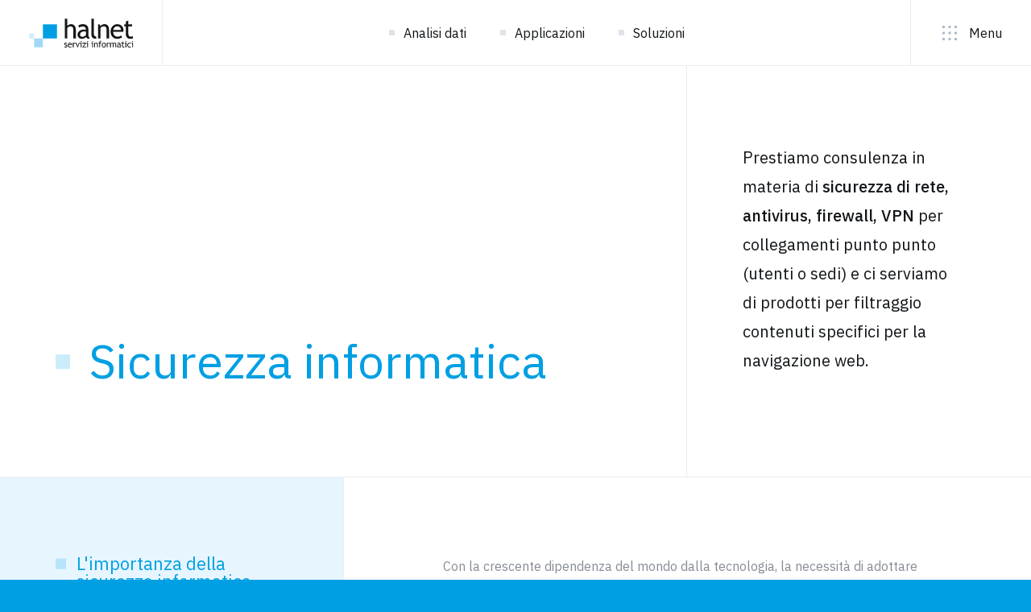

--- FILE ---
content_type: text/html; charset=UTF-8
request_url: https://www.hln.it/servizi/soluzioni/sicurezza-informatica/
body_size: 17017
content:
<!DOCTYPE html><html lang="it-IT"><head >	<meta charset="UTF-8" />
<meta name="viewport" content="width=device-width, initial-scale=1" />
<!--IUB-COOKIE-SKIP-START--><script type="text/javascript">
var _iub = _iub || [];
_iub.csConfiguration = {
ccpaAcknowledgeOnDisplay: true,
ccpaApplies: true,
consentOnContinuedBrowsing: false,
enableCcpa: true,
invalidateConsentWithoutLog: true,
perPurposeConsent: true,
siteId: 2555387,
whitelabel: false,
cookiePolicyId: 96748748,
lang: "it",
banner: {
acceptButtonDisplay: true,
closeButtonRejects: true,
customizeButtonDisplay: true,
explicitWithdrawal: true,
listPurposes: true,
position: "float-bottom-right",
rejectButtonDisplay: true,
content: "Questo sito web utilizza i cookie per migliorare la tua esperienza",
html:'<div class="cookiebanner cookiebanner__container"> <div class="cookiebanner__content"> <div class="cookiebanner__description"> <span> Questo sito web utilizza i <a href="#" class="iubenda-cs-preferences-link"><em>cookie</em></a> per migliorare la tua esperienza </span> </div><div class="cookiebanner__buttons buttons__container"> <div class="cookiebanner__button button__container button__reject"> <button class="button__iubenda iubenda-cs-reject-btn" role="button"> <div class="button__item button--secondary button--sm button--full"> <div class="button__content button__text"><span>Rifiuta</span></div></div></button> </div><div class="cookiebanner__button button__container button__accept"> <button class="button__iubenda iubenda-cs-accept-btn" role="button"> <div class="button__item button--primary button--sm button--full"> <div class="button__content button__text"><span>Accetta</span></div><div class="button__content button__icon button__icon--after"> <i> <svg xmlns="http://www.w3.org/2000/svg" width="32" height="32" viewBox="0 0 32 32" > <polygon points="13 24 4 15 5.414 13.586 13 21.171 26.586 7.586 28 9 13 24"/> <rect fill="none" class="cls-1" width="32" height="32" style="fill: none"/> </svg> </i> </div></div></button> </div></div></div></div>',
},
};
</script>
<script type="text/javascript" src="//cdn.iubenda.com/cs/ccpa/stub.js"></script>
<script
type="text/javascript"
src="//cdn.iubenda.com/cs/iubenda_cs.js"
charset="UTF-8"
async
></script>
<script>
var iCallback = function() {};
var _iub = _iub || {};
if ( typeof _iub.csConfiguration != 'undefined' ) {
if ( 'callback' in _iub.csConfiguration ) {
if ( 'onConsentGiven' in _iub.csConfiguration.callback )
iCallback = _iub.csConfiguration.callback.onConsentGiven;
_iub.csConfiguration.callback.onConsentGiven = function() {
iCallback();
/* separator */
jQuery('noscript._no_script_iub').each(function (a, b) { var el = jQuery(b); el.after(el.html()); });
}
}
}
</script><!--IUB-COOKIE-SKIP-END--><meta name='robots' content='index, follow, max-image-preview:large, max-snippet:-1, max-video-preview:-1' />
<!-- Google Tag Manager for WordPress by gtm4wp.com -->
<script data-cfasync="false" data-pagespeed-no-defer>
var gtm4wp_datalayer_name = "dataLayer";
var dataLayer = dataLayer || [];
</script>
<!-- End Google Tag Manager for WordPress by gtm4wp.com -->
<!-- This site is optimized with the Yoast SEO plugin v19.7.2 - https://yoast.com/wordpress/plugins/seo/ -->
<title>Sicurezza informatica | Halnet</title>
<meta name="description" content="Affidati ai nostri specialisti per la sicurezza della tua rete, antivirus, firewall, VPN e filtraggio di contenuti per la navigazione web." />
<link rel="canonical" href="https://www.hln.it/servizi/soluzioni/sicurezza-informatica/" />
<meta property="og:locale" content="it_IT" />
<meta property="og:type" content="article" />
<meta property="og:title" content="Sicurezza informatica | Halnet" />
<meta property="og:description" content="Affidati ai nostri specialisti per la sicurezza della tua rete, antivirus, firewall, VPN e filtraggio di contenuti per la navigazione web." />
<meta property="og:url" content="https://www.hln.it/servizi/soluzioni/sicurezza-informatica/" />
<meta property="og:site_name" content="Halnet" />
<meta name="twitter:card" content="summary_large_image" />
<meta name="twitter:label1" content="Tempo di lettura stimato" />
<meta name="twitter:data1" content="4 minuti" />
<script type="application/ld+json" class="yoast-schema-graph">{"@context":"https://schema.org","@graph":[{"@type":"WebPage","@id":"https://www.hln.it/servizi/soluzioni/sicurezza-informatica/","url":"https://www.hln.it/servizi/soluzioni/sicurezza-informatica/","name":"Sicurezza informatica | Halnet","isPartOf":{"@id":"https://www.hln.it/#website"},"datePublished":"2023-02-17T09:51:31+00:00","dateModified":"2023-02-17T09:51:31+00:00","description":"Affidati ai nostri specialisti per la sicurezza della tua rete, antivirus, firewall, VPN e filtraggio di contenuti per la navigazione web.","breadcrumb":{"@id":"https://www.hln.it/servizi/soluzioni/sicurezza-informatica/#breadcrumb"},"inLanguage":"it-IT","potentialAction":[{"@type":"ReadAction","target":["https://www.hln.it/servizi/soluzioni/sicurezza-informatica/"]}]},{"@type":"BreadcrumbList","@id":"https://www.hln.it/servizi/soluzioni/sicurezza-informatica/#breadcrumb","itemListElement":[{"@type":"ListItem","position":1,"name":"Home","item":"https://www.hln.it/"},{"@type":"ListItem","position":2,"name":"Soluzioni","item":"https://www.hln.it/servizi/soluzioni/"},{"@type":"ListItem","position":3,"name":"Sicurezza informatica"}]},{"@type":"WebSite","@id":"https://www.hln.it/#website","url":"https://www.hln.it/","name":"Halnet","description":"Servizi informatici per le aziende","publisher":{"@id":"https://www.hln.it/#organization"},"potentialAction":[{"@type":"SearchAction","target":{"@type":"EntryPoint","urlTemplate":"https://www.hln.it/?s={search_term_string}"},"query-input":"required name=search_term_string"}],"inLanguage":"it-IT"},{"@type":"Organization","@id":"https://www.hln.it/#organization","name":"Halnet","url":"https://www.hln.it/","sameAs":[],"logo":{"@type":"ImageObject","inLanguage":"it-IT","@id":"https://www.hln.it/#/schema/logo/image/","url":"https://hln.it/wp-content/uploads/2022/01/logo_halnet.svg","contentUrl":"https://hln.it/wp-content/uploads/2022/01/logo_halnet.svg","width":870,"height":240,"caption":"Halnet"},"image":{"@id":"https://www.hln.it/#/schema/logo/image/"}}]}</script>
<!-- / Yoast SEO plugin. -->
<link rel='dns-prefetch' href='//js-eu1.hs-scripts.com' />
<link rel='dns-prefetch' href='//www.googletagmanager.com' />
<link rel='dns-prefetch' href='//www.google.com' />
<link rel='dns-prefetch' href='//fonts.googleapis.com' />
<link rel="alternate" type="application/rss+xml" title="Halnet &raquo; Feed" href="https://www.hln.it/feed/" />
<link rel="alternate" type="application/rss+xml" title="Halnet &raquo; Feed dei commenti" href="https://www.hln.it/comments/feed/" />
<!-- <link rel='stylesheet' id='wp-block-library-css'  href='https://www.hln.it/wp-includes/css/dist/block-library/style.min.css?ver=5.9.12' type='text/css' media='all' /> -->
<link rel="stylesheet" type="text/css" href="//www.hln.it/wp-content/cache/wpfc-minified/jzyd3go2/a095p.css" media="all"/>
<style id='wp-block-library-theme-inline-css' type='text/css'>
.wp-block-audio figcaption{color:#555;font-size:13px;text-align:center}.is-dark-theme .wp-block-audio figcaption{color:hsla(0,0%,100%,.65)}.wp-block-code>code{font-family:Menlo,Consolas,monaco,monospace;color:#1e1e1e;padding:.8em 1em;border:1px solid #ddd;border-radius:4px}.wp-block-embed figcaption{color:#555;font-size:13px;text-align:center}.is-dark-theme .wp-block-embed figcaption{color:hsla(0,0%,100%,.65)}.blocks-gallery-caption{color:#555;font-size:13px;text-align:center}.is-dark-theme .blocks-gallery-caption{color:hsla(0,0%,100%,.65)}.wp-block-image figcaption{color:#555;font-size:13px;text-align:center}.is-dark-theme .wp-block-image figcaption{color:hsla(0,0%,100%,.65)}.wp-block-pullquote{border-top:4px solid;border-bottom:4px solid;margin-bottom:1.75em;color:currentColor}.wp-block-pullquote__citation,.wp-block-pullquote cite,.wp-block-pullquote footer{color:currentColor;text-transform:uppercase;font-size:.8125em;font-style:normal}.wp-block-quote{border-left:.25em solid;margin:0 0 1.75em;padding-left:1em}.wp-block-quote cite,.wp-block-quote footer{color:currentColor;font-size:.8125em;position:relative;font-style:normal}.wp-block-quote.has-text-align-right{border-left:none;border-right:.25em solid;padding-left:0;padding-right:1em}.wp-block-quote.has-text-align-center{border:none;padding-left:0}.wp-block-quote.is-large,.wp-block-quote.is-style-large,.wp-block-quote.is-style-plain{border:none}.wp-block-search .wp-block-search__label{font-weight:700}.wp-block-group:where(.has-background){padding:1.25em 2.375em}.wp-block-separator{border:none;border-bottom:2px solid;margin-left:auto;margin-right:auto;opacity:.4}.wp-block-separator:not(.is-style-wide):not(.is-style-dots){width:100px}.wp-block-separator.has-background:not(.is-style-dots){border-bottom:none;height:1px}.wp-block-separator.has-background:not(.is-style-wide):not(.is-style-dots){height:2px}.wp-block-table thead{border-bottom:3px solid}.wp-block-table tfoot{border-top:3px solid}.wp-block-table td,.wp-block-table th{padding:.5em;border:1px solid;word-break:normal}.wp-block-table figcaption{color:#555;font-size:13px;text-align:center}.is-dark-theme .wp-block-table figcaption{color:hsla(0,0%,100%,.65)}.wp-block-video figcaption{color:#555;font-size:13px;text-align:center}.is-dark-theme .wp-block-video figcaption{color:hsla(0,0%,100%,.65)}.wp-block-template-part.has-background{padding:1.25em 2.375em;margin-top:0;margin-bottom:0}
</style>
<style id='global-styles-inline-css' type='text/css'>
body{--wp--preset--color--black: #000000;--wp--preset--color--cyan-bluish-gray: #abb8c3;--wp--preset--color--white: #ffffff;--wp--preset--color--pale-pink: #f78da7;--wp--preset--color--vivid-red: #cf2e2e;--wp--preset--color--luminous-vivid-orange: #ff6900;--wp--preset--color--luminous-vivid-amber: #fcb900;--wp--preset--color--light-green-cyan: #7bdcb5;--wp--preset--color--vivid-green-cyan: #00d084;--wp--preset--color--pale-cyan-blue: #8ed1fc;--wp--preset--color--vivid-cyan-blue: #0693e3;--wp--preset--color--vivid-purple: #9b51e0;--wp--preset--gradient--vivid-cyan-blue-to-vivid-purple: linear-gradient(135deg,rgba(6,147,227,1) 0%,rgb(155,81,224) 100%);--wp--preset--gradient--light-green-cyan-to-vivid-green-cyan: linear-gradient(135deg,rgb(122,220,180) 0%,rgb(0,208,130) 100%);--wp--preset--gradient--luminous-vivid-amber-to-luminous-vivid-orange: linear-gradient(135deg,rgba(252,185,0,1) 0%,rgba(255,105,0,1) 100%);--wp--preset--gradient--luminous-vivid-orange-to-vivid-red: linear-gradient(135deg,rgba(255,105,0,1) 0%,rgb(207,46,46) 100%);--wp--preset--gradient--very-light-gray-to-cyan-bluish-gray: linear-gradient(135deg,rgb(238,238,238) 0%,rgb(169,184,195) 100%);--wp--preset--gradient--cool-to-warm-spectrum: linear-gradient(135deg,rgb(74,234,220) 0%,rgb(151,120,209) 20%,rgb(207,42,186) 40%,rgb(238,44,130) 60%,rgb(251,105,98) 80%,rgb(254,248,76) 100%);--wp--preset--gradient--blush-light-purple: linear-gradient(135deg,rgb(255,206,236) 0%,rgb(152,150,240) 100%);--wp--preset--gradient--blush-bordeaux: linear-gradient(135deg,rgb(254,205,165) 0%,rgb(254,45,45) 50%,rgb(107,0,62) 100%);--wp--preset--gradient--luminous-dusk: linear-gradient(135deg,rgb(255,203,112) 0%,rgb(199,81,192) 50%,rgb(65,88,208) 100%);--wp--preset--gradient--pale-ocean: linear-gradient(135deg,rgb(255,245,203) 0%,rgb(182,227,212) 50%,rgb(51,167,181) 100%);--wp--preset--gradient--electric-grass: linear-gradient(135deg,rgb(202,248,128) 0%,rgb(113,206,126) 100%);--wp--preset--gradient--midnight: linear-gradient(135deg,rgb(2,3,129) 0%,rgb(40,116,252) 100%);--wp--preset--duotone--dark-grayscale: url('#wp-duotone-dark-grayscale');--wp--preset--duotone--grayscale: url('#wp-duotone-grayscale');--wp--preset--duotone--purple-yellow: url('#wp-duotone-purple-yellow');--wp--preset--duotone--blue-red: url('#wp-duotone-blue-red');--wp--preset--duotone--midnight: url('#wp-duotone-midnight');--wp--preset--duotone--magenta-yellow: url('#wp-duotone-magenta-yellow');--wp--preset--duotone--purple-green: url('#wp-duotone-purple-green');--wp--preset--duotone--blue-orange: url('#wp-duotone-blue-orange');--wp--preset--font-size--small: 13px;--wp--preset--font-size--medium: 20px;--wp--preset--font-size--large: 36px;--wp--preset--font-size--x-large: 42px;}.has-black-color{color: var(--wp--preset--color--black) !important;}.has-cyan-bluish-gray-color{color: var(--wp--preset--color--cyan-bluish-gray) !important;}.has-white-color{color: var(--wp--preset--color--white) !important;}.has-pale-pink-color{color: var(--wp--preset--color--pale-pink) !important;}.has-vivid-red-color{color: var(--wp--preset--color--vivid-red) !important;}.has-luminous-vivid-orange-color{color: var(--wp--preset--color--luminous-vivid-orange) !important;}.has-luminous-vivid-amber-color{color: var(--wp--preset--color--luminous-vivid-amber) !important;}.has-light-green-cyan-color{color: var(--wp--preset--color--light-green-cyan) !important;}.has-vivid-green-cyan-color{color: var(--wp--preset--color--vivid-green-cyan) !important;}.has-pale-cyan-blue-color{color: var(--wp--preset--color--pale-cyan-blue) !important;}.has-vivid-cyan-blue-color{color: var(--wp--preset--color--vivid-cyan-blue) !important;}.has-vivid-purple-color{color: var(--wp--preset--color--vivid-purple) !important;}.has-black-background-color{background-color: var(--wp--preset--color--black) !important;}.has-cyan-bluish-gray-background-color{background-color: var(--wp--preset--color--cyan-bluish-gray) !important;}.has-white-background-color{background-color: var(--wp--preset--color--white) !important;}.has-pale-pink-background-color{background-color: var(--wp--preset--color--pale-pink) !important;}.has-vivid-red-background-color{background-color: var(--wp--preset--color--vivid-red) !important;}.has-luminous-vivid-orange-background-color{background-color: var(--wp--preset--color--luminous-vivid-orange) !important;}.has-luminous-vivid-amber-background-color{background-color: var(--wp--preset--color--luminous-vivid-amber) !important;}.has-light-green-cyan-background-color{background-color: var(--wp--preset--color--light-green-cyan) !important;}.has-vivid-green-cyan-background-color{background-color: var(--wp--preset--color--vivid-green-cyan) !important;}.has-pale-cyan-blue-background-color{background-color: var(--wp--preset--color--pale-cyan-blue) !important;}.has-vivid-cyan-blue-background-color{background-color: var(--wp--preset--color--vivid-cyan-blue) !important;}.has-vivid-purple-background-color{background-color: var(--wp--preset--color--vivid-purple) !important;}.has-black-border-color{border-color: var(--wp--preset--color--black) !important;}.has-cyan-bluish-gray-border-color{border-color: var(--wp--preset--color--cyan-bluish-gray) !important;}.has-white-border-color{border-color: var(--wp--preset--color--white) !important;}.has-pale-pink-border-color{border-color: var(--wp--preset--color--pale-pink) !important;}.has-vivid-red-border-color{border-color: var(--wp--preset--color--vivid-red) !important;}.has-luminous-vivid-orange-border-color{border-color: var(--wp--preset--color--luminous-vivid-orange) !important;}.has-luminous-vivid-amber-border-color{border-color: var(--wp--preset--color--luminous-vivid-amber) !important;}.has-light-green-cyan-border-color{border-color: var(--wp--preset--color--light-green-cyan) !important;}.has-vivid-green-cyan-border-color{border-color: var(--wp--preset--color--vivid-green-cyan) !important;}.has-pale-cyan-blue-border-color{border-color: var(--wp--preset--color--pale-cyan-blue) !important;}.has-vivid-cyan-blue-border-color{border-color: var(--wp--preset--color--vivid-cyan-blue) !important;}.has-vivid-purple-border-color{border-color: var(--wp--preset--color--vivid-purple) !important;}.has-vivid-cyan-blue-to-vivid-purple-gradient-background{background: var(--wp--preset--gradient--vivid-cyan-blue-to-vivid-purple) !important;}.has-light-green-cyan-to-vivid-green-cyan-gradient-background{background: var(--wp--preset--gradient--light-green-cyan-to-vivid-green-cyan) !important;}.has-luminous-vivid-amber-to-luminous-vivid-orange-gradient-background{background: var(--wp--preset--gradient--luminous-vivid-amber-to-luminous-vivid-orange) !important;}.has-luminous-vivid-orange-to-vivid-red-gradient-background{background: var(--wp--preset--gradient--luminous-vivid-orange-to-vivid-red) !important;}.has-very-light-gray-to-cyan-bluish-gray-gradient-background{background: var(--wp--preset--gradient--very-light-gray-to-cyan-bluish-gray) !important;}.has-cool-to-warm-spectrum-gradient-background{background: var(--wp--preset--gradient--cool-to-warm-spectrum) !important;}.has-blush-light-purple-gradient-background{background: var(--wp--preset--gradient--blush-light-purple) !important;}.has-blush-bordeaux-gradient-background{background: var(--wp--preset--gradient--blush-bordeaux) !important;}.has-luminous-dusk-gradient-background{background: var(--wp--preset--gradient--luminous-dusk) !important;}.has-pale-ocean-gradient-background{background: var(--wp--preset--gradient--pale-ocean) !important;}.has-electric-grass-gradient-background{background: var(--wp--preset--gradient--electric-grass) !important;}.has-midnight-gradient-background{background: var(--wp--preset--gradient--midnight) !important;}.has-small-font-size{font-size: var(--wp--preset--font-size--small) !important;}.has-medium-font-size{font-size: var(--wp--preset--font-size--medium) !important;}.has-large-font-size{font-size: var(--wp--preset--font-size--large) !important;}.has-x-large-font-size{font-size: var(--wp--preset--font-size--x-large) !important;}
</style>
<!-- <link rel='stylesheet' id='contact-form-7-css'  href='https://www.hln.it/wp-content/plugins/contact-form-7/includes/css/styles.css?ver=5.6.3' type='text/css' media='all' /> -->
<!-- <link rel='stylesheet' id='jupiterx-css'  href='https://www.hln.it/wp-content/uploads/jupiterx/compiler/jupiterx/112226d.css?ver=1.26.0' type='text/css' media='all' /> -->
<link rel="stylesheet" type="text/css" href="//www.hln.it/wp-content/cache/wpfc-minified/dt33v20o/bmfeu.css" media="all"/>
<link rel='stylesheet' id='google-fonts-custom-ibm-plex-sans-css'  href='https://fonts.googleapis.com/css2?family=IBM+Plex+Sans%3Aital%2Cwght%400%2C400%3B0%2C500%3B0%2C600%3B0%2C700%3B1%2C400&#038;display=swap&#038;ver=1.0.0' type='text/css' media='all' />
<!-- <link rel='stylesheet' id='jupiterx-elements-dynamic-styles-css'  href='https://www.hln.it/wp-content/uploads/jupiterx/compiler/jupiterx-elements-dynamic-styles/8124408.css?ver=1.26.0' type='text/css' media='all' /> -->
<!-- <link rel='stylesheet' id='js_composer_front-css'  href='https://www.hln.it/wp-content/plugins/js_composer_theme/assets/css/js_composer.min.css?ver=6.4.1' type='text/css' media='all' /> -->
<!-- <link rel='stylesheet' id='jupiter-donut-css'  href='https://www.hln.it/wp-content/plugins/jupiter-donut/assets/css/styles.min.css?ver=1.4.0' type='text/css' media='all' /> -->
<!-- <link rel='stylesheet' id='jupiter-donut-shortcodes-css'  href='https://www.hln.it/wp-content/plugins/jupiter-donut/assets/css/shortcodes-styles.min.css?ver=1.4.0' type='text/css' media='all' /> -->
<!-- <link rel='stylesheet' id='elementor-icons-css'  href='https://www.hln.it/wp-content/plugins/elementor/assets/lib/eicons/css/elementor-icons.min.css?ver=5.15.0' type='text/css' media='all' /> -->
<!-- <link rel='stylesheet' id='elementor-frontend-css'  href='https://www.hln.it/wp-content/plugins/elementor/assets/css/frontend-lite.min.css?ver=3.6.4' type='text/css' media='all' /> -->
<!-- <link rel='stylesheet' id='font-awesome-css'  href='https://www.hln.it/wp-content/plugins/elementor/assets/lib/font-awesome/css/font-awesome.min.css?ver=4.7.0' type='text/css' media='all' /> -->
<!-- <link rel='stylesheet' id='jupiterx-core-raven-frontend-css'  href='https://www.hln.it/wp-content/plugins/jupiterx-core/includes/extensions/raven/assets/css/frontend.min.css?ver=5.9.12' type='text/css' media='all' /> -->
<link rel="stylesheet" type="text/css" href="//www.hln.it/wp-content/cache/wpfc-minified/1zaw6m7i/bmfeu.css" media="all"/>
<link rel='stylesheet' id='elementor-post-1954-css'  href='https://www.hln.it/wp-content/uploads/elementor/css/post-1954.css?ver=1667330036' type='text/css' media='all' />
<!-- <link rel='stylesheet' id='flatpickr-css'  href='https://www.hln.it/wp-content/plugins/elementor/assets/lib/flatpickr/flatpickr.min.css?ver=4.1.4' type='text/css' media='all' /> -->
<link rel="stylesheet" type="text/css" href="//www.hln.it/wp-content/cache/wpfc-minified/q91nbeit/2o72r.css" media="all"/>
<link rel='stylesheet' id='elementor-post-31-css'  href='https://www.hln.it/wp-content/uploads/elementor/css/post-31.css?ver=1676538691' type='text/css' media='all' />
<link rel='stylesheet' id='elementor-post-48-css'  href='https://www.hln.it/wp-content/uploads/elementor/css/post-48.css?ver=1667330037' type='text/css' media='all' />
<link rel='stylesheet' id='google-fonts-1-css'  href='https://fonts.googleapis.com/css?family=Roboto%3A100%2C100italic%2C200%2C200italic%2C300%2C300italic%2C400%2C400italic%2C500%2C500italic%2C600%2C600italic%2C700%2C700italic%2C800%2C800italic%2C900%2C900italic%7CRoboto+Slab%3A100%2C100italic%2C200%2C200italic%2C300%2C300italic%2C400%2C400italic%2C500%2C500italic%2C600%2C600italic%2C700%2C700italic%2C800%2C800italic%2C900%2C900italic&#038;display=auto&#038;ver=5.9.12' type='text/css' media='all' />
<script src='//www.hln.it/wp-content/cache/wpfc-minified/5g722u9/a095p.js' type="text/javascript"></script>
<!-- <script type='text/javascript' src='https://www.hln.it/wp-content/plugins/jquery-manager/assets/js/jquery-3.5.1.min.js' id='jquery-core-js'></script> -->
<!-- <script type='text/javascript' src='https://www.hln.it/wp-content/plugins/jquery-manager/assets/js/jquery-migrate-3.3.0.min.js' id='jquery-migrate-js'></script> -->
<!-- <script type='text/javascript' src='https://www.hln.it/wp-content/themes/jupiterx/lib/assets/dist/js/utils.min.js?ver=1.26.0' id='jupiterx-utils-js'></script> -->
<!-- Snippet Google Analytics aggiunto da Site Kit -->
<script type='text/javascript' src='https://www.googletagmanager.com/gtag/js?id=UA-90793777-1' id='google_gtagjs-js' async></script>
<script type='text/javascript' id='google_gtagjs-js-after'>
window.dataLayer = window.dataLayer || [];function gtag(){dataLayer.push(arguments);}
gtag('set', 'linker', {"domains":["www.hln.it"]} );
gtag("js", new Date());
gtag("set", "developer_id.dZTNiMT", true);
gtag("config", "UA-90793777-1", {"anonymize_ip":true});
gtag("config", "G-KLH1E34Q2B");
</script>
<!-- Termina lo snippet Google Analytics aggiunto da Site Kit -->
<link rel="https://api.w.org/" href="https://www.hln.it/wp-json/" /><link rel="alternate" type="application/json" href="https://www.hln.it/wp-json/wp/v2/services/2733" /><link rel="EditURI" type="application/rsd+xml" title="RSD" href="https://www.hln.it/xmlrpc.php?rsd" />
<link rel="wlwmanifest" type="application/wlwmanifest+xml" href="https://www.hln.it/wp-includes/wlwmanifest.xml" /> 
<meta name="generator" content="WordPress 5.9.12" />
<link rel='shortlink' href='https://www.hln.it/?p=2733' />
<link rel="alternate" type="application/json+oembed" href="https://www.hln.it/wp-json/oembed/1.0/embed?url=https%3A%2F%2Fwww.hln.it%2Fservizi%2Fsoluzioni%2Fsicurezza-informatica%2F" />
<link rel="alternate" type="text/xml+oembed" href="https://www.hln.it/wp-json/oembed/1.0/embed?url=https%3A%2F%2Fwww.hln.it%2Fservizi%2Fsoluzioni%2Fsicurezza-informatica%2F&#038;format=xml" />
<meta name="generator" content="Site Kit by Google 1.84.0" />			<!-- DO NOT COPY THIS SNIPPET! Start of Page Analytics Tracking for HubSpot WordPress plugin v10.0.19-->
<script type="text/javascript" class="hsq-set-content-id" data-content-id="">
var _hsq = _hsq || [];
_hsq.push(["setContentType", ""]);
</script>
<!-- DO NOT COPY THIS SNIPPET! End of Page Analytics Tracking for HubSpot WordPress plugin -->
<!-- Google Tag Manager for WordPress by gtm4wp.com -->
<!-- GTM Container placement set to footer -->
<script data-cfasync="false" data-pagespeed-no-defer type="text/javascript">
var dataLayer_content = {"pagePostType":"services","pagePostType2":"single-services","pageCategory":["soluzioni"],"pagePostAuthor":"Achille Melandri"};
dataLayer.push( dataLayer_content );
</script>
<script data-cfasync="false">
(function(w,d,s,l,i){w[l]=w[l]||[];w[l].push({'gtm.start':
new Date().getTime(),event:'gtm.js'});var f=d.getElementsByTagName(s)[0],
j=d.createElement(s),dl=l!='dataLayer'?'&l='+l:'';j.async=true;j.src=
'//www.googletagmanager.com/gtm.'+'js?id='+i+dl;f.parentNode.insertBefore(j,f);
})(window,document,'script','dataLayer','GTM-P2PQ47J');
</script>
<!-- End Google Tag Manager -->
<!-- End Google Tag Manager for WordPress by gtm4wp.com --><meta itemprop="author" content="Achille Melandri" /><meta itemprop="datePublished" content="17 Febbraio 2023" /><meta itemprop="dateModified" content="17 Febbraio 2023" /><meta itemprop="publisher" content="Halnet" /><meta name="generator" content="Powered by WPBakery Page Builder - drag and drop page builder for WordPress."/>
<link rel="icon" href="https://www.hln.it/wp-content/uploads/2022/01/cropped-favicon_halnet-150x150.png" sizes="32x32" />
<link rel="icon" href="https://www.hln.it/wp-content/uploads/2022/01/cropped-favicon_halnet-300x300.png" sizes="192x192" />
<link rel="apple-touch-icon" href="https://www.hln.it/wp-content/uploads/2022/01/cropped-favicon_halnet-300x300.png" />
<meta name="msapplication-TileImage" content="https://www.hln.it/wp-content/uploads/2022/01/cropped-favicon_halnet-300x300.png" />
<style type="text/css" id="wp-custom-css">
body .float-space .wpb_column {
float:left;
}
.intro-text-space .pageintro__content.grid__item {
display: block;
}
.intro-text-space .pageintro__content.grid__item p {
font-size: 20px;
margin-top: 20px;
}
.ambito-bgcolor .textblock__title.grid__item {
background-color: #e6f5fe;
}
.text-big-space p.headline-2 {
font-size: 30px;
}
.single-post__featured  p.headline-2 {
font-size: 3.2rem!important;
}
.box-number-space .title-number b {
color:#000;
}
.btn-mobile-space .infobox__item.grid__item  {
padding-bottom: 110px;
}
.postid-2674 .single-post__featured.single-post__featured--post,
.postid-2684 .single-post__featured.single-post__featured--post,
.postid-2676 .single-post__featured.single-post__featured--post,
.postid-2691 .single-post__featured.single-post__featured--post,
.postid-2698 .single-post__featured.single-post__featured--post,
.postid-2706 .single-post__featured.single-post__featured--post,
.postid-2709 .single-post__featured.single-post__featured--post,
.postid-2713 .single-post__featured.single-post__featured--post,
.postid-2716 .single-post__featured.single-post__featured--post,
.postid-2718 .single-post__featured.single-post__featured--post,
.postid-2717 .single-post__featured.single-post__featured--post,
.postid-2699 .single-post__featured.single-post__featured--post,
.postid-2697 .single-post__featured.single-post__featured--post,
.postid-2692 .single-post__featured.single-post__featured--post,
.postid-2676 .single-post__featured.single-post__featured--post,
.postid-2725 .single-post__featured.single-post__featured--post ,
.postid-2726 .single-post__featured.single-post__featured--post ,
.postid-2733 .single-post__featured.single-post__featured--post ,
.postid-2730 .single-post__featured.single-post__featured--post ,
.postid-2734 .single-post__featured.single-post__featured--post
{
display:none;
}
p {
margin-bottom:20px;
}
@media only screen and (max-width: 600px) {
.text-big-space p.headline-2 {
font-size: 20px;
}
.float-space .mk-fancy-title span p {
text-align:left;
}
.single-post__featured  p.headline-2 {
font-size: 1.6rem!important;
}
}		</style>
<style type="text/css" data-type="vc_shortcodes-custom-css">.vc_custom_1676448582396{border-bottom-width: 1px !important;border-bottom-color: #eaecf0 !important;border-bottom-style: solid !important;}.vc_custom_1676448582396{border-bottom-width: 1px !important;border-bottom-color: #eaecf0 !important;border-bottom-style: solid !important;}.vc_custom_1676448582396{border-bottom-width: 1px !important;border-bottom-color: #eaecf0 !important;border-bottom-style: solid !important;}.vc_custom_1676448576405{border-right-width: 1px !important;padding-top: 5.4vw !important;padding-right: 5.4vw !important;padding-bottom: 5.4vw !important;padding-left: 5.4vw !important;border-right-color: #eaecf0 !important;border-right-style: solid !important;}.vc_custom_1676448610897{padding-top: 5.4vw !important;padding-right: 5.4vw !important;padding-bottom: 5.4vw !important;padding-left: 5.4vw !important;}.vc_custom_1676474852153{margin-bottom: 0px !important;}.vc_custom_1676475027138{margin-bottom: 0px !important;}.vc_custom_1676448576405{border-right-width: 1px !important;padding-top: 5.4vw !important;padding-right: 5.4vw !important;padding-bottom: 5.4vw !important;padding-left: 5.4vw !important;border-right-color: #eaecf0 !important;border-right-style: solid !important;}.vc_custom_1676448985552{border-right-width: 1px !important;padding-top: 5.4vw !important;padding-right: 5.4vw !important;padding-bottom: 5.4vw !important;padding-left: 5.4vw !important;border-right-color: #eaecf0 !important;border-right-style: solid !important;}.vc_custom_1676448853971{padding-top: 5.4vw !important;padding-right: 5.4vw !important;padding-bottom: 5.4vw !important;padding-left: 5.4vw !important;}.vc_custom_1676474340072{margin-bottom: 0px !important;}.vc_custom_1676474351319{margin-bottom: 0px !important;}.vc_custom_1676474362503{margin-bottom: 0px !important;}.vc_custom_1676448576405{border-right-width: 1px !important;padding-top: 5.4vw !important;padding-right: 5.4vw !important;padding-bottom: 5.4vw !important;padding-left: 5.4vw !important;border-right-color: #eaecf0 !important;border-right-style: solid !important;}.vc_custom_1676448610897{padding-top: 5.4vw !important;padding-right: 5.4vw !important;padding-bottom: 5.4vw !important;padding-left: 5.4vw !important;}.vc_custom_1676475900627{margin-bottom: 0px !important;}</style><noscript><style> .wpb_animate_when_almost_visible { opacity: 1; }</style></noscript></head><body class="services-template-default single single-services postid-2733 no-js servizi soluzioni sicurezza-informatica wpb-js-composer js-comp-ver-6.4.1 vc_responsive elementor-default elementor-kit-1954 jupiterx-header-fixed" itemscope="itemscope" itemtype="http://schema.org/WebPage"><svg xmlns="http://www.w3.org/2000/svg" viewBox="0 0 0 0" width="0" height="0" focusable="false" role="none" style="visibility: hidden; position: absolute; left: -9999px; overflow: hidden;" ><defs><filter id="wp-duotone-dark-grayscale"><feColorMatrix color-interpolation-filters="sRGB" type="matrix" values=" .299 .587 .114 0 0 .299 .587 .114 0 0 .299 .587 .114 0 0 .299 .587 .114 0 0 " /><feComponentTransfer color-interpolation-filters="sRGB" ><feFuncR type="table" tableValues="0 0.49803921568627" /><feFuncG type="table" tableValues="0 0.49803921568627" /><feFuncB type="table" tableValues="0 0.49803921568627" /><feFuncA type="table" tableValues="1 1" /></feComponentTransfer><feComposite in2="SourceGraphic" operator="in" /></filter></defs></svg><svg xmlns="http://www.w3.org/2000/svg" viewBox="0 0 0 0" width="0" height="0" focusable="false" role="none" style="visibility: hidden; position: absolute; left: -9999px; overflow: hidden;" ><defs><filter id="wp-duotone-grayscale"><feColorMatrix color-interpolation-filters="sRGB" type="matrix" values=" .299 .587 .114 0 0 .299 .587 .114 0 0 .299 .587 .114 0 0 .299 .587 .114 0 0 " /><feComponentTransfer color-interpolation-filters="sRGB" ><feFuncR type="table" tableValues="0 1" /><feFuncG type="table" tableValues="0 1" /><feFuncB type="table" tableValues="0 1" /><feFuncA type="table" tableValues="1 1" /></feComponentTransfer><feComposite in2="SourceGraphic" operator="in" /></filter></defs></svg><svg xmlns="http://www.w3.org/2000/svg" viewBox="0 0 0 0" width="0" height="0" focusable="false" role="none" style="visibility: hidden; position: absolute; left: -9999px; overflow: hidden;" ><defs><filter id="wp-duotone-purple-yellow"><feColorMatrix color-interpolation-filters="sRGB" type="matrix" values=" .299 .587 .114 0 0 .299 .587 .114 0 0 .299 .587 .114 0 0 .299 .587 .114 0 0 " /><feComponentTransfer color-interpolation-filters="sRGB" ><feFuncR type="table" tableValues="0.54901960784314 0.98823529411765" /><feFuncG type="table" tableValues="0 1" /><feFuncB type="table" tableValues="0.71764705882353 0.25490196078431" /><feFuncA type="table" tableValues="1 1" /></feComponentTransfer><feComposite in2="SourceGraphic" operator="in" /></filter></defs></svg><svg xmlns="http://www.w3.org/2000/svg" viewBox="0 0 0 0" width="0" height="0" focusable="false" role="none" style="visibility: hidden; position: absolute; left: -9999px; overflow: hidden;" ><defs><filter id="wp-duotone-blue-red"><feColorMatrix color-interpolation-filters="sRGB" type="matrix" values=" .299 .587 .114 0 0 .299 .587 .114 0 0 .299 .587 .114 0 0 .299 .587 .114 0 0 " /><feComponentTransfer color-interpolation-filters="sRGB" ><feFuncR type="table" tableValues="0 1" /><feFuncG type="table" tableValues="0 0.27843137254902" /><feFuncB type="table" tableValues="0.5921568627451 0.27843137254902" /><feFuncA type="table" tableValues="1 1" /></feComponentTransfer><feComposite in2="SourceGraphic" operator="in" /></filter></defs></svg><svg xmlns="http://www.w3.org/2000/svg" viewBox="0 0 0 0" width="0" height="0" focusable="false" role="none" style="visibility: hidden; position: absolute; left: -9999px; overflow: hidden;" ><defs><filter id="wp-duotone-midnight"><feColorMatrix color-interpolation-filters="sRGB" type="matrix" values=" .299 .587 .114 0 0 .299 .587 .114 0 0 .299 .587 .114 0 0 .299 .587 .114 0 0 " /><feComponentTransfer color-interpolation-filters="sRGB" ><feFuncR type="table" tableValues="0 0" /><feFuncG type="table" tableValues="0 0.64705882352941" /><feFuncB type="table" tableValues="0 1" /><feFuncA type="table" tableValues="1 1" /></feComponentTransfer><feComposite in2="SourceGraphic" operator="in" /></filter></defs></svg><svg xmlns="http://www.w3.org/2000/svg" viewBox="0 0 0 0" width="0" height="0" focusable="false" role="none" style="visibility: hidden; position: absolute; left: -9999px; overflow: hidden;" ><defs><filter id="wp-duotone-magenta-yellow"><feColorMatrix color-interpolation-filters="sRGB" type="matrix" values=" .299 .587 .114 0 0 .299 .587 .114 0 0 .299 .587 .114 0 0 .299 .587 .114 0 0 " /><feComponentTransfer color-interpolation-filters="sRGB" ><feFuncR type="table" tableValues="0.78039215686275 1" /><feFuncG type="table" tableValues="0 0.94901960784314" /><feFuncB type="table" tableValues="0.35294117647059 0.47058823529412" /><feFuncA type="table" tableValues="1 1" /></feComponentTransfer><feComposite in2="SourceGraphic" operator="in" /></filter></defs></svg><svg xmlns="http://www.w3.org/2000/svg" viewBox="0 0 0 0" width="0" height="0" focusable="false" role="none" style="visibility: hidden; position: absolute; left: -9999px; overflow: hidden;" ><defs><filter id="wp-duotone-purple-green"><feColorMatrix color-interpolation-filters="sRGB" type="matrix" values=" .299 .587 .114 0 0 .299 .587 .114 0 0 .299 .587 .114 0 0 .299 .587 .114 0 0 " /><feComponentTransfer color-interpolation-filters="sRGB" ><feFuncR type="table" tableValues="0.65098039215686 0.40392156862745" /><feFuncG type="table" tableValues="0 1" /><feFuncB type="table" tableValues="0.44705882352941 0.4" /><feFuncA type="table" tableValues="1 1" /></feComponentTransfer><feComposite in2="SourceGraphic" operator="in" /></filter></defs></svg><svg xmlns="http://www.w3.org/2000/svg" viewBox="0 0 0 0" width="0" height="0" focusable="false" role="none" style="visibility: hidden; position: absolute; left: -9999px; overflow: hidden;" ><defs><filter id="wp-duotone-blue-orange"><feColorMatrix color-interpolation-filters="sRGB" type="matrix" values=" .299 .587 .114 0 0 .299 .587 .114 0 0 .299 .587 .114 0 0 .299 .587 .114 0 0 " /><feComponentTransfer color-interpolation-filters="sRGB" ><feFuncR type="table" tableValues="0.098039215686275 1" /><feFuncG type="table" tableValues="0 0.66274509803922" /><feFuncB type="table" tableValues="0.84705882352941 0.41960784313725" /><feFuncA type="table" tableValues="1 1" /></feComponentTransfer><feComposite in2="SourceGraphic" operator="in" /></filter></defs></svg><a class="jupiterx-a11y jupiterx-a11y-skip-navigation-link" href="#jupiterx-main">Skip to content</a><div class="jupiterx-site"><header class="jupiterx-header jupiterx-header-custom" data-jupiterx-settings="{&quot;breakpoint&quot;:&quot;767.98&quot;,&quot;template&quot;:&quot;31&quot;,&quot;behavior&quot;:&quot;fixed&quot;,&quot;position&quot;:&quot;top&quot;}" role="banner" itemscope="itemscope" itemtype="http://schema.org/WPHeader">		<div data-elementor-type="header" data-elementor-id="31" class="elementor elementor-31">
<section class="elementor-section elementor-top-section elementor-element elementor-element-c3d9d7d elementor-section-full_width header header__container elementor-section-height-default elementor-section-height-default" data-id="c3d9d7d" data-element_type="section">
<div class="elementor-container elementor-column-gap-default">
<div class="elementor-column elementor-col-33 elementor-top-column elementor-element elementor-element-44c1e4d header__logo grid__item" data-id="44c1e4d" data-element_type="column">
<div class="elementor-widget-wrap elementor-element-populated">
<div class="elementor-element elementor-element-0a270d1 logo logo--dark elementor-widget elementor-widget-raven-site-logo" data-id="0a270d1" data-element_type="widget" data-widget_type="raven-site-logo.default">
<div class="elementor-widget-container">
<div class="raven-widget-wrapper">
<div class="raven-site-logo">
<a class="raven-site-logo-link" href="https://www.hln.it">
<img src="https://www.hln.it/wp-content/uploads/2022/01/logo_halnet.svg" alt="Halnet" class="raven-site-logo-desktop raven-site-logo-tablet raven-site-logo-mobile" data-no-lazy="1" />									</a>
</div>
</div>
</div>
</div>
<div class="elementor-element elementor-element-b531f6b logo logo--light elementor-widget elementor-widget-raven-site-logo" data-id="b531f6b" data-element_type="widget" data-widget_type="raven-site-logo.default">
<div class="elementor-widget-container">
<div class="raven-widget-wrapper">
<div class="raven-site-logo">
<a class="raven-site-logo-link" href="https://www.hln.it">
<img src="https://www.hln.it/wp-content/uploads/2022/01/logo_light_halnet.svg" alt="Halnet" class="raven-site-logo-desktop raven-site-logo-tablet raven-site-logo-mobile" data-no-lazy="1" />									</a>
</div>
</div>
</div>
</div>
</div>
</div>
<div class="elementor-column elementor-col-33 elementor-top-column elementor-element elementor-element-fbaaa5d header__menu menu--top grid__item" data-id="fbaaa5d" data-element_type="column">
<div class="elementor-widget-wrap elementor-element-populated">
<div class="elementor-element elementor-element-b419748 raven-nav-menu-stretch raven-nav-menu-align-left raven-mobile-nav-menu-align-left elementor-widget elementor-widget-raven-nav-menu" data-id="b419748" data-element_type="widget" data-settings="{&quot;full_width&quot;:&quot;stretch&quot;,&quot;mobile_layout&quot;:&quot;dropdown&quot;,&quot;submenu_space_between&quot;:{&quot;unit&quot;:&quot;px&quot;,&quot;size&quot;:&quot;&quot;,&quot;sizes&quot;:[]},&quot;submenu_opening_position&quot;:&quot;bottom&quot;}" data-widget_type="raven-nav-menu.default">
<div class="elementor-widget-container">
<nav class="raven-nav-menu-main raven-nav-menu-horizontal raven-nav-menu-tablet-horizontal raven-nav-menu-mobile-horizontal raven-nav-icons-hidden-desktop raven-nav-icons-hidden-tablet raven-nav-icons-hidden-mobile">
<ul id="menu-b419748" class="raven-nav-menu"><li class="menu-item menu-item-type-post_type menu-item-object-services menu-item-1679"><a href="https://www.hln.it/servizi/analisi-dati/" class="raven-menu-item raven-link-item ">Analisi dati</a></li>
<li class="menu-item menu-item-type-post_type menu-item-object-services menu-item-1680"><a href="https://www.hln.it/servizi/applicazioni/" class="raven-menu-item raven-link-item ">Applicazioni</a></li>
<li class="menu-item menu-item-type-post_type menu-item-object-services current-services-ancestor menu-item-1681"><a href="https://www.hln.it/servizi/soluzioni/" class="raven-menu-item raven-link-item ">Soluzioni</a></li>
</ul>		</nav>
<div class="raven-nav-menu-toggle">
<div class="raven-nav-menu-toggle-button ">
<span class="fa fa-bars"></span>
</div>
</div>
<nav class="raven-nav-icons-hidden-desktop raven-nav-icons-hidden-tablet raven-nav-icons-hidden-mobile raven-nav-menu-mobile raven-nav-menu-dropdown">
<div class="raven-container">
<ul id="menu-mobile-b419748" class="raven-nav-menu"><li class="menu-item menu-item-type-post_type menu-item-object-services menu-item-1679"><a href="https://www.hln.it/servizi/analisi-dati/" class="raven-menu-item raven-link-item ">Analisi dati</a></li>
<li class="menu-item menu-item-type-post_type menu-item-object-services menu-item-1680"><a href="https://www.hln.it/servizi/applicazioni/" class="raven-menu-item raven-link-item ">Applicazioni</a></li>
<li class="menu-item menu-item-type-post_type menu-item-object-services current-services-ancestor menu-item-1681"><a href="https://www.hln.it/servizi/soluzioni/" class="raven-menu-item raven-link-item ">Soluzioni</a></li>
</ul>			</div>
</nav>
</div>
</div>
</div>
</div>
<div class="elementor-column elementor-col-33 elementor-top-column elementor-element elementor-element-80b4fba header__menu menu--side grid__item" data-id="80b4fba" data-element_type="column">
<div class="elementor-widget-wrap elementor-element-populated">
<div class="elementor-element elementor-element-902c295 raven-breakpoint-desktop raven-mobile-nav-menu-align-left elementor-widget elementor-widget-raven-nav-menu" data-id="902c295" data-element_type="widget" data-settings="{&quot;mobile_layout&quot;:&quot;side&quot;,&quot;side_menu_alignment&quot;:&quot;right&quot;,&quot;side_menu_effect&quot;:&quot;overlay&quot;,&quot;menu_container_width&quot;:{&quot;unit&quot;:&quot;px&quot;,&quot;size&quot;:&quot;&quot;,&quot;sizes&quot;:[]},&quot;menu_container_width_tablet&quot;:{&quot;unit&quot;:&quot;px&quot;,&quot;size&quot;:&quot;&quot;,&quot;sizes&quot;:[]},&quot;menu_container_width_mobile&quot;:{&quot;unit&quot;:&quot;px&quot;,&quot;size&quot;:&quot;&quot;,&quot;sizes&quot;:[]}}" data-widget_type="raven-nav-menu.default">
<div class="elementor-widget-container">
<nav class="raven-nav-menu-main raven-nav-menu-horizontal raven-nav-menu-tablet-horizontal raven-nav-menu-mobile-horizontal raven-nav-icons-hidden-desktop raven-nav-icons-hidden-tablet raven-nav-icons-hidden-mobile">
<ul id="menu-902c295" class="raven-nav-menu"><li class="menu__services menu-item menu-item-type-custom menu-item-object-custom menu-item-has-children menu-item-1966"><a class="raven-menu-item raven-link-item ">Servizi</a>
<ul class="0 sub-menu raven-submenu">
<li class="menu-item menu-item-type-post_type menu-item-object-services menu-item-1963"><a href="https://www.hln.it/servizi/analisi-dati/" class="raven-submenu-item raven-link-item ">Analisi dati</a></li>
<li class="menu-item menu-item-type-post_type menu-item-object-services menu-item-1964"><a href="https://www.hln.it/servizi/applicazioni/" class="raven-submenu-item raven-link-item ">Applicazioni</a></li>
<li class="menu-item menu-item-type-post_type menu-item-object-services current-services-ancestor menu-item-1965"><a href="https://www.hln.it/servizi/soluzioni/" class="raven-submenu-item raven-link-item ">Soluzioni</a></li>
</ul>
</li>
<li class="menu__pages menu-item menu-item-type-custom menu-item-object-custom menu-item-has-children menu-item-1967"><a class="raven-menu-item raven-link-item ">Pagine</a>
<ul class="0 sub-menu raven-submenu">
<li class="menu-item menu-item-type-post_type menu-item-object-page menu-item-home menu-item-1977"><a href="https://www.hln.it/" class="raven-submenu-item raven-link-item ">Home</a></li>
<li class="menu-item menu-item-type-post_type menu-item-object-page menu-item-1979"><a href="https://www.hln.it/chi-siamo/" class="raven-submenu-item raven-link-item ">Chi Siamo</a></li>
<li class="menu-item menu-item-type-post_type menu-item-object-page current_page_parent menu-item-1978"><a href="https://www.hln.it/case-studies/" class="raven-submenu-item raven-link-item ">Case Studies</a></li>
<li class="menu-item menu-item-type-post_type menu-item-object-page menu-item-2481"><a href="https://www.hln.it/notizie/" class="raven-submenu-item raven-link-item ">Notizie</a></li>
<li class="menu-item menu-item-type-post_type menu-item-object-page menu-item-1980"><a href="https://www.hln.it/contatti/" class="raven-submenu-item raven-link-item ">Contatti</a></li>
</ul>
</li>
<li class="menu__external-links menu-item menu-item-type-custom menu-item-object-custom menu-item-has-children menu-item-1968"><a class="raven-menu-item raven-link-item ">Link Esterni</a>
<ul class="0 sub-menu raven-submenu">
<li class="menu-item menu-item-type-custom menu-item-object-custom menu-item-1982"><a target="_blank" rel="noopener noreferrer" href="https://zimbra01.hln.it/" class="raven-submenu-item raven-link-item ">Webmail</a></li>
<li class="menu-item menu-item-type-custom menu-item-object-custom menu-item-1983"><a target="_blank" rel="noopener noreferrer" href="https://webmail.infocert.it/legalmail/#/login" class="raven-submenu-item raven-link-item ">Legalmail</a></li>
<li class="menu-item menu-item-type-custom menu-item-object-custom menu-item-1984"><a target="_blank" rel="noopener noreferrer" href="https://get.teamviewer.com/jk5wpdb" class="raven-submenu-item raven-link-item ">Teamviewer</a></li>
<li class="menu-item menu-item-type-custom menu-item-object-custom menu-item-1985"><a target="_blank" rel="noopener noreferrer" href="https://www.supremocontrol.com/download.aspx?file=Supremo.exe&#038;id_sw=7&#038;ws=supremocontrol.com" class="raven-submenu-item raven-link-item ">Supremo</a></li>
</ul>
</li>
<li class="menu__buttons menu-item menu-item-type-custom menu-item-object-custom menu-item-2001 mega-menu-enabled has-mega-menu mega-menu-2001"><a class="raven-menu-item raven-link-item ">Buttons</a><ul class='submenu'><div class='raven-megamenu-wrapper'>		<div data-elementor-type="section" data-elementor-id="1997" class="elementor elementor-1997">
<div class="elementor-section elementor-top-section elementor-element elementor-element-ff731c1 elementor-section-full_width buttons buttons__container elementor-section-height-default elementor-section-height-default" data-id="ff731c1" data-element_type="section">
<div class="elementor-container elementor-column-gap-default">
<div class="elementor-column elementor-col-100 elementor-top-column elementor-element elementor-element-3316bfe" data-id="3316bfe" data-element_type="column">
<div class="elementor-widget-wrap elementor-element-populated">
<div class="elementor-element elementor-element-5af7be5 elementor-widget elementor-widget-html" data-id="5af7be5" data-element_type="widget" data-widget_type="html.default">
<div class="elementor-widget-container">
<div class="menu__button button__container button__contact">
<a class="button__item button--primary button--lg button--full" href="/contatti/" title="Contattaci">
<div class="button__content button__text"><span>Contattaci</span></div>
<div class="button__content button__icon button__icon--after">
<i>
<svg id="icon arrow--right" xmlns="http://www.w3.org/2000/svg" width="32" height="32" viewBox="0 0 32 32"><defs><style>.cls-1 {fill: none;}</style></defs><polygon points="18 6 16.57 7.393 24.15 15 4 15 4 17 24.15 17 16.57 24.573 18 26 28 16 18 6"/><rect id="_Transparent_Rectangle_" data-name="&lt;Transparent Rectangle&gt;" class="cls-1" width="32" height="32"/></svg>
</i>
</div>
</a>
</div>
<div class="menu__button button__container button__ticket">
<a class="button__item button--secondary button--lg button--full" href="https://ticket.hln.it/" target="_blank" title="Apri un ticket">
<div class="button__content button__text"><span>Apri un ticket</span></div>
<div class="button__content button__icon button__icon--after">
<i>
<svg id="icon launch" xmlns="http://www.w3.org/2000/svg" width="32" height="32" viewBox="0 0 32 32"><defs><style>.cls-1 {fill: none;}</style></defs><path d="M26,28H6a2.0027,2.0027,0,0,1-2-2V6A2.0027,2.0027,0,0,1,6,4H16V6H6V26H26V16h2V26A2.0027,2.0027,0,0,1,26,28Z"/><polygon points="20 2 20 4 26.586 4 18 12.586 19.414 14 28 5.414 28 12 30 12 30 2 20 2"/><rect id="_Transparent_Rectangle_" data-name="&lt;Transparent Rectangle&gt;" class="cls-1" width="32" height="32"/></svg>
</i>
</div>
</a>
</div>
</div>
</div>
</div>
</div>
</div>
</div>
</div>
</div></ul></li>
</ul>		</nav>
<div class="raven-nav-menu-toggle">
<div class="raven-nav-menu-toggle-button ">
<div class="hamburger hamburger--spin">
<div class="hamburger-box">
<div class="hamburger-inner"></div>
</div>
</div>
</div>
</div>
<nav class="raven-nav-icons-hidden-desktop raven-nav-icons-hidden-tablet raven-nav-icons-hidden-mobile raven-nav-menu-mobile raven-nav-menu-side">
<div class="raven-nav-menu-close-button">
<span class="raven-nav-menu-close-icon">&times;</span>
</div>
<div class="raven-container">
<ul id="menu-mobile-902c295" class="raven-nav-menu"><li class="menu__services menu-item menu-item-type-custom menu-item-object-custom menu-item-has-children menu-item-1966"><a class="raven-menu-item raven-link-item ">Servizi</a>
<ul class="0 sub-menu raven-submenu">
<li class="menu-item menu-item-type-post_type menu-item-object-services menu-item-1963"><a href="https://www.hln.it/servizi/analisi-dati/" class="raven-submenu-item raven-link-item ">Analisi dati</a></li>
<li class="menu-item menu-item-type-post_type menu-item-object-services menu-item-1964"><a href="https://www.hln.it/servizi/applicazioni/" class="raven-submenu-item raven-link-item ">Applicazioni</a></li>
<li class="menu-item menu-item-type-post_type menu-item-object-services current-services-ancestor menu-item-1965"><a href="https://www.hln.it/servizi/soluzioni/" class="raven-submenu-item raven-link-item ">Soluzioni</a></li>
</ul>
</li>
<li class="menu__pages menu-item menu-item-type-custom menu-item-object-custom menu-item-has-children menu-item-1967"><a class="raven-menu-item raven-link-item ">Pagine</a>
<ul class="0 sub-menu raven-submenu">
<li class="menu-item menu-item-type-post_type menu-item-object-page menu-item-home menu-item-1977"><a href="https://www.hln.it/" class="raven-submenu-item raven-link-item ">Home</a></li>
<li class="menu-item menu-item-type-post_type menu-item-object-page menu-item-1979"><a href="https://www.hln.it/chi-siamo/" class="raven-submenu-item raven-link-item ">Chi Siamo</a></li>
<li class="menu-item menu-item-type-post_type menu-item-object-page current_page_parent menu-item-1978"><a href="https://www.hln.it/case-studies/" class="raven-submenu-item raven-link-item ">Case Studies</a></li>
<li class="menu-item menu-item-type-post_type menu-item-object-page menu-item-2481"><a href="https://www.hln.it/notizie/" class="raven-submenu-item raven-link-item ">Notizie</a></li>
<li class="menu-item menu-item-type-post_type menu-item-object-page menu-item-1980"><a href="https://www.hln.it/contatti/" class="raven-submenu-item raven-link-item ">Contatti</a></li>
</ul>
</li>
<li class="menu__external-links menu-item menu-item-type-custom menu-item-object-custom menu-item-has-children menu-item-1968"><a class="raven-menu-item raven-link-item ">Link Esterni</a>
<ul class="0 sub-menu raven-submenu">
<li class="menu-item menu-item-type-custom menu-item-object-custom menu-item-1982"><a target="_blank" rel="noopener noreferrer" href="https://zimbra01.hln.it/" class="raven-submenu-item raven-link-item ">Webmail</a></li>
<li class="menu-item menu-item-type-custom menu-item-object-custom menu-item-1983"><a target="_blank" rel="noopener noreferrer" href="https://webmail.infocert.it/legalmail/#/login" class="raven-submenu-item raven-link-item ">Legalmail</a></li>
<li class="menu-item menu-item-type-custom menu-item-object-custom menu-item-1984"><a target="_blank" rel="noopener noreferrer" href="https://get.teamviewer.com/jk5wpdb" class="raven-submenu-item raven-link-item ">Teamviewer</a></li>
<li class="menu-item menu-item-type-custom menu-item-object-custom menu-item-1985"><a target="_blank" rel="noopener noreferrer" href="https://www.supremocontrol.com/download.aspx?file=Supremo.exe&#038;id_sw=7&#038;ws=supremocontrol.com" class="raven-submenu-item raven-link-item ">Supremo</a></li>
</ul>
</li>
<li class="menu__buttons menu-item menu-item-type-custom menu-item-object-custom menu-item-2001 mega-menu-enabled has-mega-menu mega-menu-2001"><a class="raven-menu-item raven-link-item ">Buttons</a><ul class='submenu'><div class='raven-megamenu-wrapper'>		<div data-elementor-type="section" data-elementor-id="1997" class="elementor elementor-1997">
<div class="elementor-section elementor-top-section elementor-element elementor-element-ff731c1 elementor-section-full_width buttons buttons__container elementor-section-height-default elementor-section-height-default" data-id="ff731c1" data-element_type="section">
<div class="elementor-container elementor-column-gap-default">
<div class="elementor-column elementor-col-100 elementor-top-column elementor-element elementor-element-3316bfe" data-id="3316bfe" data-element_type="column">
<div class="elementor-widget-wrap elementor-element-populated">
<div class="elementor-element elementor-element-5af7be5 elementor-widget elementor-widget-html" data-id="5af7be5" data-element_type="widget" data-widget_type="html.default">
<div class="elementor-widget-container">
<div class="menu__button button__container button__contact">
<a class="button__item button--primary button--lg button--full" href="/contatti/" title="Contattaci">
<div class="button__content button__text"><span>Contattaci</span></div>
<div class="button__content button__icon button__icon--after">
<i>
<svg id="icon arrow--right" xmlns="http://www.w3.org/2000/svg" width="32" height="32" viewBox="0 0 32 32"><defs><style>.cls-1 {fill: none;}</style></defs><polygon points="18 6 16.57 7.393 24.15 15 4 15 4 17 24.15 17 16.57 24.573 18 26 28 16 18 6"/><rect id="_Transparent_Rectangle_" data-name="&lt;Transparent Rectangle&gt;" class="cls-1" width="32" height="32"/></svg>
</i>
</div>
</a>
</div>
<div class="menu__button button__container button__ticket">
<a class="button__item button--secondary button--lg button--full" href="https://ticket.hln.it/" target="_blank" title="Apri un ticket">
<div class="button__content button__text"><span>Apri un ticket</span></div>
<div class="button__content button__icon button__icon--after">
<i>
<svg id="icon launch" xmlns="http://www.w3.org/2000/svg" width="32" height="32" viewBox="0 0 32 32"><defs><style>.cls-1 {fill: none;}</style></defs><path d="M26,28H6a2.0027,2.0027,0,0,1-2-2V6A2.0027,2.0027,0,0,1,6,4H16V6H6V26H26V16h2V26A2.0027,2.0027,0,0,1,26,28Z"/><polygon points="20 2 20 4 26.586 4 18 12.586 19.414 14 28 5.414 28 12 30 12 30 2 20 2"/><rect id="_Transparent_Rectangle_" data-name="&lt;Transparent Rectangle&gt;" class="cls-1" width="32" height="32"/></svg>
</i>
</div>
</a>
</div>
</div>
</div>
</div>
</div>
</div>
</div>
</div>
</div></ul></li>
</ul>			</div>
</nav>
</div>
</div>
</div>
</div>
</div>
</section>
</div>
</header><main id="jupiterx-main" class="jupiterx-main"><div class="jupiterx-main-content"><div class="container"><div class="row"><div id="jupiterx-primary" class="jupiterx-primary col-lg-12">
<div class="single-post__container">
<!-- Title -->
<div class="single-post__title">
<div class="pagetitle pagetitle__container  full "><div class="pagetitle__content grid__container"><div class="pagetitle__title grid__item"><div class="title__container list list__container list--marker--square list--xl"><h1 class="list__item headline-1">Sicurezza informatica</h1></div></div><div class="pagetitle__description grid__item"><p>Prestiamo consulenza in materia di <strong>sicurezza di rete, antivirus, firewall, VPN</strong> per collegamenti punto punto (utenti o sedi) e ci serviamo di prodotti per filtraggio contenuti specifici per la navigazione web.</p>
</div></div></div>                    </div>
<!-- Content -->
<div class="single-post__content">
<div  data-mk-stretch-content="true" class="wpb_row vc_row vc_row-fluid jupiter-donut- mk-fullwidth-false  attched-false ambito-bgcolor text-big-space    js-master-row  mk-grid">
<div class="vc_col-sm-12 wpb_column column_container  jupiter-donut- _ jupiter-donut-height-full">
<div class="textblock textblock__container  "><div class="grid__container grid__cols-2"><div class="textblock__title grid__item"><div class="title__container list list__container list--marker--square list--md"><h2 class="list__item overline">L'importanza della sicurezza informatica oggi</h2></div></div><div class="textblock__content grid__item"><p>Con la crescente dipendenza del mondo dalla tecnologia, la necessità di adottare misure di <strong>cybersecurity</strong> efficaci non è mai stata così forte.</p>
<p>&nbsp;</p>
<p>Esistono sempre nuovi modi per introdursi nei sistemi informatici e rubare informazioni sensibili, e le aziende che non riescono a <strong>proteggersi da questi attacchi</strong> possono subire gravi conseguenze. Oltre al rischio di furto, gli attacchi informatici possono portare a violazioni dei dati, danni alla reputazione e controversie legali. Di conseguenza, è essenziale che le aziende investano in un <strong>sistema di sicurezza informatica</strong>.</p>
<p>&nbsp;</p>
<p>Adottando misure per criptare i dati, limitare l'accesso alle informazioni sensibili e formare i dipendenti sulle migliori pratiche di sicurezza, le aziende possono rendere molto più difficile l'accesso ai propri sistemi.</p>
</div></div></div></div>
</div>
<div  data-mk-stretch-content="true" class="wpb_row vc_row vc_row-fluid jupiter-donut- mk-fullwidth-false  attched-false intro-text-space    js-master-row  mk-grid">
<div class="vc_col-sm-12 wpb_column column_container  jupiter-donut- _ jupiter-donut-height-full">
<div class="pageintro pageintro__container "><div class="grid__container"><div class="pageintro__squares grid__item"><span class="square__item square__item--1"></span><span class="square__item square__item--2"></span><span class="square__item square__item--3"></span></div><div class="pageintro__content grid__item"><h3>Soluzioni di sicurezza di rete</h3>
<p>Siamo consapevoli dell'importanza di mantenere la vostra rete aziendale al sicuro. Ecco perché offriamo servizi completi di consulenza sulla sicurezza della rete. Il nostro team di esperti può aiutarvi a valutare la vostra attuale posizione di sicurezza, identificare le vulnerabilità e implementare soluzioni per mantenere la vostra rete al sicuro dagli attacchi.</p>
<p>Possiamo anche fornire un monitoraggio e una manutenzione continui per garantire che la vostra rete rimanga sicura.</p>
</div></div></div></div>
</div>
<div  data-mk-stretch-content="true" class="wpb_row vc_row vc_row-fluid jupiter-donut- mk-fullwidth-false  attched-false float-space   vc_custom_1676448582396  equal-columns js-master-row  mk-grid">
<div class="vc_col-sm-6 wpb_column column_container vc_custom_1676448576405 jupiter-donut- _ jupiter-donut-height-full">
<span id="fancy-title-4" class="mk-fancy-title  simple-style jupiter-donut-  color-single">
<span>
<h3>Antivirus e firewall</h3>
</span>
</span>
<div class="clearboth"></div>
<div class=" vc_custom_1676474852153">
<div id="text-block-5" class="mk-text-block  jupiter-donut- ">
<p>Offriamo servizi completi di consulenza <strong>antivirus e firewall</strong>. Lavoreremo fianco a fianco con voi per valutare le vostre esigenze e sviluppare un piano di sicurezza personalizzato che si adatti alle vostre risorse.</p>
<div class="clearboth"></div>
</div>
</div>
</div>
<div class="vc_col-sm-6 wpb_column column_container vc_custom_1676448610897 jupiter-donut- _ jupiter-donut-height-full">
<span id="fancy-title-7" class="mk-fancy-title  simple-style jupiter-donut-  color-single">
<span>
<h3>VPN</h3>
</span>
</span>
<div class="clearboth"></div>
<div class=" vc_custom_1676475027138">
<div id="text-block-8" class="mk-text-block  jupiter-donut- ">
<p>Per le aziende, una <strong>rete privata virtuale (VPN)</strong> è una necessità. Fornisce ai dipendenti un modo sicuro per accedere a Internet e alle risorse aziendali da qualsiasi parte del mondo. Tuttavia, la configurazione e la creazione di una VPN possono essere complesse e richiedere molto tempo.</p>
<p>&nbsp;</p>
<p>È qui che entriamo in gioco con il nostro team di consulenti. Con ha una vasta esperienza nella progettazione, implementazione e gestione di VPN per aziende di tutte le dimensioni, possiamo individuare la <strong>soluzione VPN migliore</strong> per la vostra azienda.</p>
<p>&nbsp;</p>
<p>Inoltre, offriamo un'assistenza continua per garantire che la vostra VPN rimanga attiva e funzionante senza problemi.</p>
<div class="clearboth"></div>
</div>
</div>
</div>
</div>
<div  data-mk-stretch-content="true" class="wpb_row vc_row vc_row-fluid jupiter-donut- mk-fullwidth-false  attched-false ambito-bgcolor text-big-space    js-master-row  mk-grid">
<div class="vc_col-sm-12 wpb_column column_container  jupiter-donut- _ jupiter-donut-height-full">
<div class="textblock textblock__container  "><div class="grid__container grid__cols-2"><div class="textblock__title grid__item"><div class="title__container list list__container list--marker--square list--md"><h4 class="list__item overline">Software e hardware per la tua cybersecurity</h4></div></div><div class="textblock__content grid__item"><p>Per la sicurezza della tua rete ci affidiamo solo a partner eccellenti, i cui prodotti hardware e software rappresentano soluzioni all’avanguardia per perseguire l’obiettivo di una rete sicura e affidabile.<br />
Mikrotic, Watchguard e Fortinet sono tre dei più importanti brand che ci affiancano nella realizzazione di soluzioni di cybersecurity personalizzate.</p>
</div></div></div></div>
</div>
<div  data-mk-stretch-content="true" class="wpb_row vc_row vc_row-fluid jupiter-donut- mk-fullwidth-false  attched-false float-space   vc_custom_1676448582396  equal-columns js-master-row  mk-grid">
<div class="vc_col-sm-4 wpb_column column_container vc_custom_1676448576405 jupiter-donut- _ jupiter-donut-height-full">
<div class=" vc_custom_1676474340072">
<div id="text-block-11" class="mk-text-block  jupiter-donut- ">
<p><strong>Mikrotic</strong> offre soluzioni hardware e software di rete altamente performanti, tra cui router, switch, firewall e sistemi wireless. Con i loro prodotti, siamo in grado di fornire reti affidabili e sicure che consentono alle aziende di gestire efficacemente i dati e la connettività.</p>
<div class="clearboth"></div>
</div>
</div>
</div>
<div class="vc_col-sm-4 wpb_column column_container vc_custom_1676448985552 jupiter-donut- _ jupiter-donut-height-full">
<div class=" vc_custom_1676474351319">
<div id="text-block-13" class="mk-text-block  jupiter-donut- ">
<p><strong>Watchguard</strong> offre una serie di funzionalità di sicurezza avanzate come la crittografia dei dati, la sicurezza degli endpoint, la protezione delle e-mail e la protezione delle web app. Ci permette di proteggere efficacemente le reti delle aziende clienti da una vasta gamma di minacce informatiche.</p>
<div class="clearboth"></div>
</div>
</div>
</div>
<div class="vc_col-sm-4 wpb_column column_container vc_custom_1676448853971 jupiter-donut- _ jupiter-donut-height-full">
<div class=" vc_custom_1676474362503">
<div id="text-block-15" class="mk-text-block  jupiter-donut- ">
<p><strong>Fortinet</strong>, è leader del settore nella fornitura di soluzioni di sicurezza basate su intelligenza artificiale e apprendimento automatico. Ci permette di fornire una protezione completa e integrata per le reti, endpoint, cloud e applicazioni delle aziende clienti.</p>
<div class="clearboth"></div>
</div>
</div>
</div>
</div>
<div  data-mk-stretch-content="true" class="wpb_row vc_row vc_row-fluid jupiter-donut- mk-fullwidth-false  attched-false float-space   vc_custom_1676448582396  equal-columns js-master-row  mk-grid">
<div class="vc_col-sm-6 wpb_column column_container vc_custom_1676448576405 jupiter-donut- _ jupiter-donut-height-full">
<div class=" vc_custom_1676475900627">
<div id="text-block-17" class="mk-text-block  jupiter-donut- ">
<p>Insieme, i nostri partner ci consentono di offrire soluzioni di cybersecurity personalizzate e altamente efficaci per proteggere le reti delle aziende da minacce informatiche sempre più sofisticate.</p>
<p>Ci permettono di fornire un servizio completo, dalla progettazione all'implementazione e al supporto continuo, per garantire che le reti delle aziende siano sempre protette e funzionino al massimo delle loro capacità.</p>
<div class="clearboth"></div>
</div>
</div>
</div>
<div class="vc_col-sm-6 wpb_column column_container vc_custom_1676448610897 jupiter-donut- _ jupiter-donut-height-full">
</div>
</div>
</div>
<!-- Featured -- Post -->
<div class="single-post__featured single-post__featured--post">
<div class="featured featured__container post">
<div class="grid__container">
<!-- Text Block -->
<div class="textblock textblock__container  "><div class="grid__container grid__cols-2"><div class="textblock__title grid__item"><div class="title__container list list__container list--marker--square list--md"><h4 class="list__item overline">Case Studies</h4></div></div><div class="textblock__content grid__item"><p class="headline-2">Scopri i <em>case studies</em> in cui raccontiamo i progetti realizzati grazie alla fiducia dei nostri clienti</p>
</div></div></div>                                        <!-- Post Grid -->
<div class="postgrid post" data-carousel><div class="postgrid__container"><div class="postgrid__list grid__container carousel"><div class="postgrid__item grid__item carousel__item with--background-link"><article id="2910" class="postcard postcard__container postgrid__postcard"><a href="https://www.hln.it/blacks-amplificare-le-connessioni-con-installazione-di-ripetitori-telefonici/" title="Blacks: Aumentare le connessioni con l&#8217;installazione di ripetitori telefonici" class="postcard__link"></a><div class="postcard__image"><a href="https://www.hln.it/blacks-amplificare-le-connessioni-con-installazione-di-ripetitori-telefonici/" title="Blacks: Aumentare le connessioni con l&#8217;installazione di ripetitori telefonici" class="item__link"><figure class="image__container"><img class="image__content carousel__image" loading="lazy" src="https://www.hln.it/wp-content/uploads/2024/02/Halnet-Case-study-Blacks-e1709029464856-640x640.jpg" alt="Blacks: Aumentare le connessioni con l&#8217;installazione di ripetitori telefonici" /></figure></a></div><div class="postcard__taxonomies taxonomies--badge"><div class="taxonomies__container categories"><nav class="taxonomies__nav"><ul class="taxonomies__list"><li class="taxonomies__item"><a class="taxonomies__link item__link" href="https://www.hln.it/categorie/soluzioni/" title="Soluzioni" target="_self"><span class="taxonomies__label">Soluzioni</span></a></li></ul></nav></div></div><div class="postcard__title"><a href="https://www.hln.it/blacks-amplificare-le-connessioni-con-installazione-di-ripetitori-telefonici/" title="Blacks: Aumentare le connessioni con l&#8217;installazione di ripetitori telefonici" class="item__link"><h3 class="title__content headline-3">Blacks: Aumentare le connessioni con l&#8217;installazione di ripetitori telefonici</h3></a></div></article></div><div class="postgrid__item grid__item carousel__item with--background-link"><article id="1781" class="postcard postcard__container postgrid__postcard"><a href="https://www.hln.it/coibent-plastic-aumentare-la-sicurezza-di-rete-e-gestire-nodi-vmware/" title="Coibent plastic: aumentare la sicurezza di rete e gestire nodi VMware" class="postcard__link"></a><div class="postcard__image"><a href="https://www.hln.it/coibent-plastic-aumentare-la-sicurezza-di-rete-e-gestire-nodi-vmware/" title="Coibent plastic: aumentare la sicurezza di rete e gestire nodi VMware" class="item__link"><figure class="image__container"><img class="image__content carousel__image" loading="lazy" src="https://www.hln.it/wp-content/uploads/2022/03/case-study_15-640x640.jpeg" alt="Coibent plastic: aumentare la sicurezza di rete e gestire nodi VMware" /></figure></a></div><div class="postcard__taxonomies taxonomies--badge"><div class="taxonomies__container categories"><nav class="taxonomies__nav"><ul class="taxonomies__list"><li class="taxonomies__item"><a class="taxonomies__link item__link" href="https://www.hln.it/categorie/soluzioni/" title="Soluzioni" target="_self"><span class="taxonomies__label">Soluzioni</span></a></li></ul></nav></div></div><div class="postcard__title"><a href="https://www.hln.it/coibent-plastic-aumentare-la-sicurezza-di-rete-e-gestire-nodi-vmware/" title="Coibent plastic: aumentare la sicurezza di rete e gestire nodi VMware" class="item__link"><h3 class="title__content headline-3">Coibent plastic: aumentare la sicurezza di rete e gestire nodi VMware</h3></a></div></article></div><div class="postgrid__item grid__item carousel__item with--background-link"><article id="1787" class="postcard postcard__container postgrid__postcard"><a href="https://www.hln.it/caf-assicurazioni-utilizziamo-servizi-automatici-halnet-di-check/" title="CAF Assicurazioni: utilizziamo servizi automatici Halnet di check" class="postcard__link"></a><div class="postcard__image"><a href="https://www.hln.it/caf-assicurazioni-utilizziamo-servizi-automatici-halnet-di-check/" title="CAF Assicurazioni: utilizziamo servizi automatici Halnet di check" class="item__link"><figure class="image__container"><img class="image__content carousel__image" loading="lazy" src="https://www.hln.it/wp-content/uploads/2022/03/case-study_06-640x640.jpeg" alt="CAF Assicurazioni: utilizziamo servizi automatici Halnet di check" /></figure></a></div><div class="postcard__taxonomies taxonomies--badge"><div class="taxonomies__container categories"><nav class="taxonomies__nav"><ul class="taxonomies__list"><li class="taxonomies__item"><a class="taxonomies__link item__link" href="https://www.hln.it/categorie/soluzioni/" title="Soluzioni" target="_self"><span class="taxonomies__label">Soluzioni</span></a></li></ul></nav></div></div><div class="postcard__title"><a href="https://www.hln.it/caf-assicurazioni-utilizziamo-servizi-automatici-halnet-di-check/" title="CAF Assicurazioni: utilizziamo servizi automatici Halnet di check" class="item__link"><h3 class="title__content headline-3">CAF Assicurazioni: utilizziamo servizi automatici Halnet di check</h3></a></div></article></div><div class="postgrid__item grid__item carousel__item with--background-link"><article id="2804" class="postcard postcard__container postgrid__postcard"><a href="https://www.hln.it/potenziare-le-comunicazioni-con-ripetitori-telefonia-cellulare/" title="Tyche: Potenziare le comunicazioni con ripetitori per fonia cellulare" class="postcard__link"></a><div class="postcard__image"><a href="https://www.hln.it/potenziare-le-comunicazioni-con-ripetitori-telefonia-cellulare/" title="Tyche: Potenziare le comunicazioni con ripetitori per fonia cellulare" class="item__link"><figure class="image__container"><img class="image__content carousel__image" loading="lazy" src="https://www.hln.it/wp-content/uploads/2023/06/villa-altura-640x640.jpg" alt="Tyche: Potenziare le comunicazioni con ripetitori per fonia cellulare" /></figure></a></div><div class="postcard__taxonomies taxonomies--badge"><div class="taxonomies__container categories"><nav class="taxonomies__nav"><ul class="taxonomies__list"><li class="taxonomies__item"><a class="taxonomies__link item__link" href="https://www.hln.it/categorie/soluzioni/" title="Soluzioni" target="_self"><span class="taxonomies__label">Soluzioni</span></a></li></ul></nav></div></div><div class="postcard__title"><a href="https://www.hln.it/potenziare-le-comunicazioni-con-ripetitori-telefonia-cellulare/" title="Tyche: Potenziare le comunicazioni con ripetitori per fonia cellulare" class="item__link"><h3 class="title__content headline-3">Tyche: Potenziare le comunicazioni con ripetitori per fonia cellulare</h3></a></div></article></div><div class="postgrid__item grid__item carousel__item with--background-link"><article id="1808" class="postcard postcard__container postgrid__postcard"><a href="https://www.hln.it/seminario-vescovile-di-faenza-realizzare-un-hotspot-pubblico/" title="Seminario vescovile di Faenza: realizzare un hotspot pubblico" class="postcard__link"></a><div class="postcard__image"><a href="https://www.hln.it/seminario-vescovile-di-faenza-realizzare-un-hotspot-pubblico/" title="Seminario vescovile di Faenza: realizzare un hotspot pubblico" class="item__link"><figure class="image__container"><img class="image__content carousel__image" loading="lazy" src="https://www.hln.it/wp-content/uploads/2022/03/case-study_11-640x640.jpeg" alt="Seminario vescovile di Faenza: realizzare un hotspot pubblico" /></figure></a></div><div class="postcard__taxonomies taxonomies--badge"><div class="taxonomies__container categories"><nav class="taxonomies__nav"><ul class="taxonomies__list"><li class="taxonomies__item"><a class="taxonomies__link item__link" href="https://www.hln.it/categorie/soluzioni/" title="Soluzioni" target="_self"><span class="taxonomies__label">Soluzioni</span></a></li></ul></nav></div></div><div class="postcard__title"><a href="https://www.hln.it/seminario-vescovile-di-faenza-realizzare-un-hotspot-pubblico/" title="Seminario vescovile di Faenza: realizzare un hotspot pubblico" class="item__link"><h3 class="title__content headline-3">Seminario vescovile di Faenza: realizzare un hotspot pubblico</h3></a></div></article></div><div class="postgrid__item grid__item carousel__item with--background-link"><article id="1813" class="postcard postcard__container postgrid__postcard"><a href="https://www.hln.it/gresini-racing-lutilita-di-un-valido-antispam-libraesva/" title="Gresini Racing: l&#8217;utilità di un valido antispam &#8211; Libraesva" class="postcard__link"></a><div class="postcard__image"><a href="https://www.hln.it/gresini-racing-lutilita-di-un-valido-antispam-libraesva/" title="Gresini Racing: l&#8217;utilità di un valido antispam &#8211; Libraesva" class="item__link"><figure class="image__container"><img class="image__content carousel__image" loading="lazy" src="https://www.hln.it/wp-content/uploads/2022/03/case-study_07-640x640.jpeg" alt="Gresini Racing: l&#8217;utilità di un valido antispam &#8211; Libraesva" /></figure></a></div><div class="postcard__taxonomies taxonomies--badge"><div class="taxonomies__container categories"><nav class="taxonomies__nav"><ul class="taxonomies__list"><li class="taxonomies__item"><a class="taxonomies__link item__link" href="https://www.hln.it/categorie/soluzioni/" title="Soluzioni" target="_self"><span class="taxonomies__label">Soluzioni</span></a></li></ul></nav></div></div><div class="postcard__title"><a href="https://www.hln.it/gresini-racing-lutilita-di-un-valido-antispam-libraesva/" title="Gresini Racing: l&#8217;utilità di un valido antispam &#8211; Libraesva" class="item__link"><h3 class="title__content headline-3">Gresini Racing: l&#8217;utilità di un valido antispam &#8211; Libraesva</h3></a></div></article></div></div></div></div>                                    </div>
</div>
</div>
<!-- CTA -->
<div class="single-post__cta">
<div class="ctabox ctabox__container "><div class="ctabox__image"> 
<div class="mk-page-section-wrapper" data-mk-full-width="true" data-mk-full-width-init="true" data-mk-stretch-content="true">
<div id="page-section-19" class="mk-page-section self-hosted   full_layout full-width-19 js-el js-master-row jupiter-donut-   "    data-intro-effect="false">
<div class="mk-page-section-inner">
<div class="mk-video-color-mask"></div>
<div class="mk-section-preloader js-el" data-mk-component="Preloader">
<div class="mk-section-preloader__icon"></div>
</div>
<div class="background-layer-holder">
<div id="background-layer--19" data-mk-lazyload="false" class="background-layer mk-background-stretch none-blend-effect js-el" data-mk-component="Parallax" data-parallax-config='{"speed" : 0.3 }'  data-mk-img-set='{"landscape":{"desktop":"https://www.hln.it/wp-content/uploads/2022/03/contact_halnet.jpg","tablet":"https://www.hln.it/wp-content/uploads/2022/03/contact_halnet.jpg","mobile":"https://www.hln.it/wp-content/uploads/2022/03/contact_halnet.jpg"},"responsive":"true"}' >
<div class="mk-color-layer"></div>
</div>
</div>
</div>
<div class="page-section-content vc_row-fluid mk-grid " >
<div class="mk-padding-wrapper wpb_row">
<div class="vc_col-sm-12 wpb_column column_container  jupiter-donut- _ jupiter-donut-height-full">
</div>
</div>
<div class="clearboth"></div>
</div>
<div class="clearboth"></div>
</div>
</div>
<div class="vc_row-full-width vc_clearfix"></div>
</div><div class="ctabox__grid grid__container"><div class="grid__item"></div><div class="grid__item"></div><div class="grid__item"></div><div class="grid__item"></div><div class="ctabox__content grid__item with--button"><div class="ctabox__background"></div><div class="ctabox__title"><h3 class="headline-2">Inizia ora a migliorare i tuoi processi informatici</h3></div><div class="ctabox__description"><p>Raccontaci le tue esigenze, saremo felici di guidarti nella scelta di soluzioni efficaci per la tua trasformazione digitale.</p>
</div><div class="ctabox__button button__container"><a class="button__item button--primary button--sm" href="/contatti/" title="Contattaci"><div class="button__content button__text"><span>Contattaci</span></div><div class="button__content button__icon button__icon--after"><i><svg height="32" viewBox="0 0 32 32" width="32" xmlns="http://www.w3.org/2000/svg"><path d="m18 6-1.43 1.393 7.58 7.607h-20.15v2h20.15l-7.58 7.573 1.43 1.427 10-10z"/><path d="m0 0h32v32h-32z" fill="none"/></svg></i></div></a></div></div><div class="grid__item"></div><div class="grid__item"></div><div class="grid__item"></div><div class="grid__item"></div></div></div>        </div>
<!-- Featured -- Services -->
<div class="single-post__featured single-post__featured--services">
<div class="featured featured__container services dark">
<div class="grid__container">
<!-- Text Block -->
<div class="textblock textblock__container  dark "><div class="grid__container grid__cols-2"><div class="textblock__title grid__item"><div class="title__container list list__container list--marker--square list--md"><h4 class="list__item overline">Servizi</h4></div></div><div class="textblock__content grid__item"><h3 class="headline-2">Scopri i <em>servizi</em> che possono aiutarti a migliorare la qualità dei processi informatici della tua azienda</h3>
</div></div></div>                                        <!-- Post Grid -->
<div class="postgrid services dark"><div class="postgrid__container"><ul class="postgrid__list grid__container"><li class="postgrid__item grid__item with--background-link"><article id="557" class="postcard postcard__container postgrid__postcard"><a href="https://www.hln.it/servizi/analisi-dati/" title="Analisi dati" class="postcard__link"></a><div class="postcard__image"><a href="https://www.hln.it/servizi/analisi-dati/" title="Analisi dati" class="item__link"><figure class="image__container"><img class="image__content" loading="lazy" src="https://www.hln.it/wp-content/uploads/2022/03/analisi-dati_halnet-640x640.jpg" alt="Analisi dati" /></figure></a></div><div class="postcard__title"><a href="https://www.hln.it/servizi/analisi-dati/" title="Analisi dati" class="item__link"><h3 class="title__content headline-3">Analisi dati</h3></a></div></article></li><li class="postgrid__item grid__item with--background-link"><article id="572" class="postcard postcard__container postgrid__postcard"><a href="https://www.hln.it/servizi/applicazioni/" title="Applicazioni" class="postcard__link"></a><div class="postcard__image"><a href="https://www.hln.it/servizi/applicazioni/" title="Applicazioni" class="item__link"><figure class="image__container"><img class="image__content" loading="lazy" src="https://www.hln.it/wp-content/uploads/2022/03/applicazioni_halnet-640x640.jpg" alt="Applicazioni" /></figure></a></div><div class="postcard__title"><a href="https://www.hln.it/servizi/applicazioni/" title="Applicazioni" class="item__link"><h3 class="title__content headline-3">Applicazioni</h3></a></div></article></li><li class="postgrid__item grid__item with--background-link"><article id="574" class="postcard postcard__container postgrid__postcard"><a href="https://www.hln.it/servizi/soluzioni/" title="Soluzioni" class="postcard__link"></a><div class="postcard__image"><a href="https://www.hln.it/servizi/soluzioni/" title="Soluzioni" class="item__link"><figure class="image__container"><img class="image__content" loading="lazy" src="https://www.hln.it/wp-content/uploads/2022/03/soluzioni_halnet-640x640.jpg" alt="Soluzioni" /></figure></a></div><div class="postcard__title"><a href="https://www.hln.it/servizi/soluzioni/" title="Soluzioni" class="item__link"><h3 class="title__content headline-3">Soluzioni</h3></a></div></article></li></ul></div></div>                                    </div>
</div>
</div>
</div>
</div></div></div></div></main><footer class="jupiterx-footer" role="contentinfo" itemscope="itemscope" itemtype="http://schema.org/WPFooter">		<div data-elementor-type="footer" data-elementor-id="48" class="elementor elementor-48">
<section class="elementor-section elementor-top-section elementor-element elementor-element-ae8d499 elementor-section-full_width footer footer__container footer--dark dark elementor-section-height-default elementor-section-height-default" data-id="ae8d499" data-element_type="section">
<div class="elementor-container elementor-column-gap-default">
<div class="elementor-column elementor-col-16 elementor-top-column elementor-element elementor-element-52ceada footer__brand grid__item" data-id="52ceada" data-element_type="column">
<div class="elementor-widget-wrap elementor-element-populated">
<div class="elementor-element elementor-element-a16e455 footer__logo elementor-widget elementor-widget-raven-site-logo" data-id="a16e455" data-element_type="widget" data-widget_type="raven-site-logo.default">
<div class="elementor-widget-container">
<div class="raven-widget-wrapper">
<div class="raven-site-logo">
<a class="raven-site-logo-link" href="https://www.hln.it">
<img src="https://www.hln.it/wp-content/uploads/2022/01/logo_light_halnet.svg" alt="Halnet" class="raven-site-logo-desktop raven-site-logo-tablet raven-site-logo-mobile" data-no-lazy="1" />									</a>
</div>
</div>
</div>
</div>
<div class="elementor-element elementor-element-b5bf50e footer__social elementor-widget elementor-widget-html" data-id="b5bf50e" data-element_type="widget" data-widget_type="html.default">
<div class="elementor-widget-container">
<div class="social__button button__container button__linkedin">
<a class="button__item button--secondary button--lg" href="https://www.linkedin.com/company/halnet-s.r.l./" target="_blank" title="LinkedIn">
<div class="button__content button__icon button__icon--after">
<i>
<svg id="icon logo--linkedin" xmlns="http://www.w3.org/2000/svg" width="32" height="32" viewBox="0 0 32 32"><style type="text/css">.st0{fill:none}</style><path d="M26.2,4H5.8C4.8,4,4,4.8,4,5.7v20.5c0,0.9,0.8,1.7,1.8,1.7h20.4c1,0,1.8-0.8,1.8-1.7V5.7C28,4.8,27.2,4,26.2,4z M11.1,24.4 H7.6V13h3.5V24.4z M9.4,11.4c-1.1,0-2.1-0.9-2.1-2.1c0-1.2,0.9-2.1,2.1-2.1c1.1,0,2.1,0.9,2.1,2.1S10.5,11.4,9.4,11.4z M24.5,24.3 H21v-5.6c0-1.3,0-3.1-1.9-3.1c-1.9,0-2.1,1.5-2.1,2.9v5.7h-3.5V13h3.3v1.5h0.1c0.5-0.9,1.7-1.9,3.4-1.9c3.6,0,4.3,2.4,4.3,5.5V24.3z "/><rect id="_x3C_Transparent_Rectangle_x3E_" y="0" class="st0" width="32" height="32"/></svg>
</i>
</div>
</a>
</div>
<div class="social__button button__container button__facebook">
<a class="button__item button--secondary button--lg" href="https://www.facebook.com/halnet.srl/" target="_blank" title="Facebook">
<div class="button__content button__icon button__icon--after">
<i>
<svg version="1.1" id="icon logo--facebook" xmlns="http://www.w3.org/2000/svg" viewBox="0 0 32 32"><style type="text/css">.st0{fill:none;}</style><title>logo--facebook</title><path d="M30,16.1c0-7.7-6.3-14-14-14S2,8.4,2,16.1c0,7,5.1,12.8,11.8,13.8v-9.8h-3.6v-4h3.6V13c0-3.5,2.1-5.4,5.3-5.4c1.5,0,3.1,0.3,3.1,0.3v3.4h-1.8c-1.7,0-2.3,1.1-2.3,2.2v2.6h3.9l-0.6,4h-3.3v9.8C24.9,28.9,30,23.1,30,16.1z"/><rect id="_Transparent_Rectangle_" class="st0" width="32" height="32"/></svg>
</i>
</div>
</a>
</div>		</div>
</div>
</div>
</div>
<div class="elementor-column elementor-col-16 elementor-top-column elementor-element elementor-element-14262de footer__buttons grid__item" data-id="14262de" data-element_type="column">
<div class="elementor-widget-wrap elementor-element-populated">
<div class="elementor-element elementor-element-e344424 elementor-widget elementor-widget-shortcode" data-id="e344424" data-element_type="widget" data-widget_type="shortcode.default">
<div class="elementor-widget-container">
<div class="elementor-shortcode">		<div data-elementor-type="section" data-elementor-id="1997" class="elementor elementor-1997">
<div class="elementor-section elementor-top-section elementor-element elementor-element-ff731c1 elementor-section-full_width buttons buttons__container elementor-section-height-default elementor-section-height-default" data-id="ff731c1" data-element_type="section">
<div class="elementor-container elementor-column-gap-default">
<div class="elementor-column elementor-col-100 elementor-top-column elementor-element elementor-element-3316bfe" data-id="3316bfe" data-element_type="column">
<div class="elementor-widget-wrap elementor-element-populated">
<div class="elementor-element elementor-element-5af7be5 elementor-widget elementor-widget-html" data-id="5af7be5" data-element_type="widget" data-widget_type="html.default">
<div class="elementor-widget-container">
<div class="menu__button button__container button__contact">
<a class="button__item button--primary button--lg button--full" href="/contatti/" title="Contattaci">
<div class="button__content button__text"><span>Contattaci</span></div>
<div class="button__content button__icon button__icon--after">
<i>
<svg id="icon arrow--right" xmlns="http://www.w3.org/2000/svg" width="32" height="32" viewBox="0 0 32 32"><defs><style>.cls-1 {fill: none;}</style></defs><polygon points="18 6 16.57 7.393 24.15 15 4 15 4 17 24.15 17 16.57 24.573 18 26 28 16 18 6"/><rect id="_Transparent_Rectangle_" data-name="&lt;Transparent Rectangle&gt;" class="cls-1" width="32" height="32"/></svg>
</i>
</div>
</a>
</div>
<div class="menu__button button__container button__ticket">
<a class="button__item button--secondary button--lg button--full" href="https://ticket.hln.it/" target="_blank" title="Apri un ticket">
<div class="button__content button__text"><span>Apri un ticket</span></div>
<div class="button__content button__icon button__icon--after">
<i>
<svg id="icon launch" xmlns="http://www.w3.org/2000/svg" width="32" height="32" viewBox="0 0 32 32"><defs><style>.cls-1 {fill: none;}</style></defs><path d="M26,28H6a2.0027,2.0027,0,0,1-2-2V6A2.0027,2.0027,0,0,1,6,4H16V6H6V26H26V16h2V26A2.0027,2.0027,0,0,1,26,28Z"/><polygon points="20 2 20 4 26.586 4 18 12.586 19.414 14 28 5.414 28 12 30 12 30 2 20 2"/><rect id="_Transparent_Rectangle_" data-name="&lt;Transparent Rectangle&gt;" class="cls-1" width="32" height="32"/></svg>
</i>
</div>
</a>
</div>
</div>
</div>
</div>
</div>
</div>
</div>
</div>
</div>
</div>
</div>
</div>
</div>
<div class="elementor-column elementor-col-16 elementor-top-column elementor-element elementor-element-6a75080 footer__menu grid__item" data-id="6a75080" data-element_type="column">
<div class="elementor-widget-wrap elementor-element-populated">
<div class="elementor-element elementor-element-6ba1ad8 menu__services elementor-widget elementor-widget-wp-widget-nav_menu" data-id="6ba1ad8" data-element_type="widget" data-widget_type="wp-widget-nav_menu.default">
<div class="elementor-widget-container">
<div class="jupiterx-widget widget_nav_menu"><div class="jupiterx-widget-content"><h3 class="card-title">Servizi</h3><div class="menu-services-menu-container"><ul id="menu-services-menu" class="jupiterx-widget-nav-menu-vertical"><li class="menu-item menu-item-type-post_type menu-item-object-services menu-item-1679"><a href="https://www.hln.it/servizi/analisi-dati/">Analisi dati</a></li>
<li class="menu-item menu-item-type-post_type menu-item-object-services menu-item-1680"><a href="https://www.hln.it/servizi/applicazioni/">Applicazioni</a></li>
<li class="menu-item menu-item-type-post_type menu-item-object-services current-services-ancestor menu-item-1681"><a href="https://www.hln.it/servizi/soluzioni/">Soluzioni</a></li>
</ul></div></div></div>		</div>
</div>
<div class="elementor-element elementor-element-d1be996 menu__pages elementor-widget elementor-widget-wp-widget-nav_menu" data-id="d1be996" data-element_type="widget" data-widget_type="wp-widget-nav_menu.default">
<div class="elementor-widget-container">
<div class="jupiterx-widget widget_nav_menu"><div class="jupiterx-widget-content"><h3 class="card-title">Approfondisci</h3><div class="menu-pages-menu-container"><ul id="menu-pages-menu" class="jupiterx-widget-nav-menu-vertical"><li id="menu-item-2156" class="menu-item menu-item-type-post_type menu-item-object-page menu-item-home menu-item-2156"><a href="https://www.hln.it/">Home</a></li>
<li id="menu-item-2158" class="menu-item menu-item-type-post_type menu-item-object-page menu-item-2158"><a href="https://www.hln.it/chi-siamo/">Chi Siamo</a></li>
<li id="menu-item-2157" class="menu-item menu-item-type-post_type menu-item-object-page current_page_parent menu-item-2157"><a href="https://www.hln.it/case-studies/">Case Studies</a></li>
<li id="menu-item-2482" class="menu-item menu-item-type-post_type menu-item-object-page menu-item-2482"><a href="https://www.hln.it/notizie/">Notizie</a></li>
<li id="menu-item-2159" class="menu-item menu-item-type-post_type menu-item-object-page menu-item-2159"><a href="https://www.hln.it/contatti/">Contatti</a></li>
</ul></div></div></div>		</div>
</div>
</div>
</div>
<div class="elementor-column elementor-col-16 elementor-top-column elementor-element elementor-element-4d5e7ce footer__menu grid__item" data-id="4d5e7ce" data-element_type="column">
<div class="elementor-widget-wrap elementor-element-populated">
<div class="elementor-element elementor-element-62b64c3 menu__external-links elementor-widget elementor-widget-wp-widget-nav_menu" data-id="62b64c3" data-element_type="widget" data-widget_type="wp-widget-nav_menu.default">
<div class="elementor-widget-container">
<div class="jupiterx-widget widget_nav_menu"><div class="jupiterx-widget-content"><h3 class="card-title">Link utili</h3><div class="menu-external-links-menu-container"><ul id="menu-external-links-menu" class="jupiterx-widget-nav-menu-vertical"><li id="menu-item-2160" class="menu-item menu-item-type-custom menu-item-object-custom menu-item-2160"><a target="_blank" rel="noopener" href="https://zimbra01.hln.it/">Webmail</a></li>
<li id="menu-item-2161" class="menu-item menu-item-type-custom menu-item-object-custom menu-item-2161"><a target="_blank" rel="noopener" href="https://webmail.infocert.it/legalmail/#/login">Legalmail</a></li>
<li id="menu-item-2162" class="menu-item menu-item-type-custom menu-item-object-custom menu-item-2162"><a target="_blank" rel="noopener" href="https://get.teamviewer.com/jk5wpdb">Teamviewer</a></li>
<li id="menu-item-2163" class="menu-item menu-item-type-custom menu-item-object-custom menu-item-2163"><a target="_blank" rel="noopener" href="https://www.supremocontrol.com/download.aspx?file=Supremo.exe&#038;id_sw=7&#038;ws=supremocontrol.com">Supremo</a></li>
</ul></div></div></div>		</div>
</div>
</div>
</div>
<div class="elementor-column elementor-col-16 elementor-top-column elementor-element elementor-element-4044dfa footer__subfooter footer__copyright grid__item" data-id="4044dfa" data-element_type="column">
<div class="elementor-widget-wrap elementor-element-populated">
<div class="elementor-element elementor-element-1f58905 elementor-widget elementor-widget-wp-widget-text" data-id="1f58905" data-element_type="widget" data-widget_type="wp-widget-text.default">
<div class="elementor-widget-container">
<div class="jupiterx-widget widget_text"><div class="jupiterx-widget-content">			<div class="textwidget"><p>&copy; 2026 Halnet Srl — P.IVA 01473080396</p>
</div>
</div></div>		</div>
</div>
</div>
</div>
<div class="elementor-column elementor-col-16 elementor-top-column elementor-element elementor-element-19b1284 footer__subfooter footer__credits grid__item" data-id="19b1284" data-element_type="column">
<div class="elementor-widget-wrap elementor-element-populated">
<div class="elementor-element elementor-element-3f0ab87 menu__subfooter elementor-widget elementor-widget-wp-widget-nav_menu" data-id="3f0ab87" data-element_type="widget" data-widget_type="wp-widget-nav_menu.default">
<div class="elementor-widget-container">
<div class="jupiterx-widget widget_nav_menu"><div class="jupiterx-widget-content"><div class="menu-sub-footer-menu-container"><ul id="menu-sub-footer-menu" class="jupiterx-widget-nav-menu-vertical"><li id="menu-item-2210" class="menu-item menu-item-type-custom menu-item-object-custom menu-item-2210"><a target="_blank" rel="noopener" href="https://www.iubenda.com/privacy-policy/96748748">Privacy Policy</a></li>
<li id="menu-item-2211" class="menu-item menu-item-type-custom menu-item-object-custom menu-item-2211"><a target="_blank" rel="noopener" href="https://www.iubenda.com/privacy-policy/96748748/cookie-policy">Cookie Policy</a></li>
<li id="menu-item-2212" class="menu-item menu-item-type-custom menu-item-object-custom menu-item-2212"><a target="_blank" rel="noopener" href="https://ideartedesign.com/">Credits</a></li>
</ul></div></div></div>		</div>
</div>
</div>
</div>
</div>
</section>
</div>
</footer></div><style id="mk-shortcode-static-styles" type="text/css">  .vc_custom_1676448576405 { } #fancy-title-4{letter-spacing:0px;text-transform:initial;font-size:18px;color:#0a0a0a;text-align:left;font-style:inherit;font-weight:inherit;padding-top:0px;padding-bottom:20px;}#fancy-title-4 span{}#fancy-title-4 span i{font-style:inherit;} @media handheld, only screen and (max-width:767px) { #fancy-title-4 { text-align:center !important; } } #text-block-5 { margin-bottom:0px; text-align:left; } .vc_custom_1676448610897 { } #fancy-title-7{letter-spacing:0px;text-transform:initial;font-size:18px;color:#0a0a0a;text-align:left;font-style:inherit;font-weight:inherit;padding-top:0px;padding-bottom:20px;}#fancy-title-7 span{}#fancy-title-7 span i{font-style:inherit;} @media handheld, only screen and (max-width:767px) { #fancy-title-7 { text-align:center !important; } } #text-block-8 { margin-bottom:0px; text-align:left; }  .vc_custom_1676448576405 { } #text-block-11 { margin-bottom:0px; text-align:left; } .vc_custom_1676448985552 { } #text-block-13 { margin-bottom:0px; text-align:left; } .vc_custom_1676448853971 { } #text-block-15 { margin-bottom:0px; text-align:left; } .vc_custom_1676448576405 { } #text-block-17 { margin-bottom:0px; text-align:left; } .vc_custom_1676448610897 { }  .full-width-19 { min-height:100px; margin-bottom:0px; } .full-width-19 .page-section-content { padding:10px 0 10px; } #background-layer--19 { ; background-position:center center; background-repeat:no-repeat; ; } #background-layer--19 .mk-color-layer { ; width:100%; height:100%; position:absolute; top:0; left:0; }</style>
<!-- GTM Container placement set to footer -->
<!-- Google Tag Manager (noscript) -->
<noscript><iframe src="https://www.googletagmanager.com/ns.html?id=GTM-P2PQ47J" height="0" width="0" style="display:none;visibility:hidden" aria-hidden="true"></iframe></noscript>
<!-- End Google Tag Manager (noscript) --><script type="text/html" id="wpb-modifications"></script><link rel='stylesheet' id='ideartedesign-flickity-css'  href='https://unpkg.com/flickity@2/dist/flickity.min.css?ver=2.0.0' type='text/css' media='all' />
<link rel='stylesheet' id='ideartedesign-flickity-launcher-css'  href='https://www.hln.it/wp-content/themes/ideartedesign/modules/ideartedesign/flickity/style.css?ver=1.0.0' type='text/css' media='all' />
<script type='text/javascript' src='https://www.hln.it/wp-content/themes/ideartedesign/assets/scripts/index.js?ver=1.0.0' id='ideartedesign-script-js'></script>
<script type='text/javascript' src='https://www.hln.it/wp-content/plugins/contact-form-7/includes/swv/js/index.js?ver=5.6.3' id='swv-js'></script>
<script type='text/javascript' id='contact-form-7-js-extra'>
/* <![CDATA[ */
var wpcf7 = {"api":{"root":"https:\/\/www.hln.it\/wp-json\/","namespace":"contact-form-7\/v1"}};
/* ]]> */
</script>
<script type='text/javascript' src='https://www.hln.it/wp-content/plugins/contact-form-7/includes/js/index.js?ver=5.6.3' id='contact-form-7-js'></script>
<script type='module' src='https://www.hln.it/wp-content/plugins/instant-page/instantpage.js?ver=5.6.0' id='instantpage-js'></script>
<script type='text/javascript' id='leadin-script-loader-js-js-extra'>
/* <![CDATA[ */
var leadin_wordpress = {"userRole":"visitor","pageType":"post","leadinPluginVersion":"10.0.19"};
/* ]]> */
</script>
<script type='text/javascript' src='https://js-eu1.hs-scripts.com/26859811.js?integration=WordPress&#038;ver=10.0.19' async defer id='hs-script-loader'></script>
<script type='text/javascript' src='https://www.hln.it/wp-includes/js/underscore.min.js?ver=1.13.1' id='underscore-js'></script>
<script type='text/javascript' id='jupiterx-js-extra'>
/* <![CDATA[ */
var jupiterxOptions = {"smoothScroll":"1"};
/* ]]> */
</script>
<script type='text/javascript' src='https://www.hln.it/wp-content/themes/jupiterx/lib/assets/dist/js/frontend.min.js?ver=1.26.0' id='jupiterx-js'></script>
<script type='text/javascript' id='jupiter-donut-js-extra'>
/* <![CDATA[ */
var jupiterDonutVars = {"themeDir":"https:\/\/www.hln.it\/wp-content\/themes\/jupiterx","assetsUrl":"https:\/\/www.hln.it\/wp-content\/plugins\/jupiter-donut\/assets","gridWidth":"1140","ajaxUrl":"https:\/\/www.hln.it\/wp-admin\/admin-ajax.php","nonce":"642d34c07f"};
/* ]]> */
</script>
<script type='text/javascript' src='https://www.hln.it/wp-content/plugins/jupiter-donut/assets/js/scripts.min.js?ver=1.4.0' id='jupiter-donut-js'></script>
<script type='text/javascript' src='https://www.hln.it/wp-content/plugins/jupiter-donut/assets/js/shortcodes-scripts.min.js?ver=1.4.0' id='jupiter-donut-shortcodes-js'></script>
<script type='text/javascript' src='https://www.google.com/recaptcha/api.js?render=6LebDGwiAAAAAHLQ7ASz-XuALAuXZ1KMjVICPDua&#038;ver=3.0' id='google-recaptcha-js'></script>
<script type='text/javascript' src='https://www.hln.it/wp-includes/js/dist/vendor/regenerator-runtime.min.js?ver=0.13.9' id='regenerator-runtime-js'></script>
<script type='text/javascript' src='https://www.hln.it/wp-includes/js/dist/vendor/wp-polyfill.min.js?ver=3.15.0' id='wp-polyfill-js'></script>
<script type='text/javascript' id='wpcf7-recaptcha-js-extra'>
/* <![CDATA[ */
var wpcf7_recaptcha = {"sitekey":"6LebDGwiAAAAAHLQ7ASz-XuALAuXZ1KMjVICPDua","actions":{"homepage":"homepage","contactform":"contactform"}};
/* ]]> */
</script>
<script type='text/javascript' src='https://www.hln.it/wp-content/plugins/contact-form-7/modules/recaptcha/index.js?ver=5.6.3' id='wpcf7-recaptcha-js'></script>
<script type='text/javascript' src='https://www.hln.it/wp-content/plugins/jupiterx-core/includes/extensions/raven/assets/lib/smartmenus/jquery.smartmenus.min.js?ver=1.1.0' id='jupiterx-core-raven-smartmenus-js'></script>
<script type='text/javascript' src='https://www.hln.it/wp-content/plugins/jupiterx-core/includes/extensions/raven/assets/lib/url-polyfill/url-polyfill.min.js?ver=1.1.7' id='jupiterx-core-raven-url-polyfill-js'></script>
<script type='text/javascript' src='https://www.hln.it/wp-content/plugins/js_composer_theme/assets/js/dist/js_composer_front.min.js?ver=6.4.1' id='wpb_composer_front_js-js'></script>
<script type='text/javascript' src='https://unpkg.com/flickity@2/dist/flickity.pkgd.min.js?ver=2.0.0' id='ideartedesign-flickity-js'></script>
<script type='text/javascript' src='https://www.hln.it/wp-content/themes/ideartedesign/modules/ideartedesign/flickity/script.js?ver=1.0.0' id='ideartedesign-flickity-launcher-js'></script>
<script type='text/javascript' src='https://www.hln.it/wp-content/plugins/elementor/assets/js/webpack.runtime.min.js?ver=3.6.4' id='elementor-webpack-runtime-js'></script>
<script type='text/javascript' src='https://www.hln.it/wp-content/plugins/elementor/assets/js/frontend-modules.min.js?ver=3.6.4' id='elementor-frontend-modules-js'></script>
<script type='text/javascript' src='https://www.hln.it/wp-content/plugins/elementor/assets/lib/waypoints/waypoints.min.js?ver=4.0.2' id='elementor-waypoints-js'></script>
<script type='text/javascript' src='https://www.hln.it/wp-includes/js/jquery/ui/core.min.js?ver=1.13.1' id='jquery-ui-core-js'></script>
<script type='text/javascript' id='elementor-frontend-js-before'>
var elementorFrontendConfig = {"environmentMode":{"edit":false,"wpPreview":false,"isScriptDebug":false},"i18n":{"shareOnFacebook":"Condividi su Facebook","shareOnTwitter":"Condividi su Twitter","pinIt":"Pinterest","download":"Download","downloadImage":"Scarica immagine","fullscreen":"Schermo intero","zoom":"Zoom","share":"Condividi","playVideo":"Riproduci video","previous":"Precedente","next":"Successivo","close":"Chiudi"},"is_rtl":false,"breakpoints":{"xs":0,"sm":480,"md":768,"lg":1025,"xl":1440,"xxl":1600},"responsive":{"breakpoints":{"mobile":{"label":"Mobile","value":767,"default_value":767,"direction":"max","is_enabled":true},"mobile_extra":{"label":"Mobile Extra","value":880,"default_value":880,"direction":"max","is_enabled":false},"tablet":{"label":"Tablet","value":1024,"default_value":1024,"direction":"max","is_enabled":true},"tablet_extra":{"label":"Tablet Extra","value":1200,"default_value":1200,"direction":"max","is_enabled":false},"laptop":{"label":"Laptop","value":1366,"default_value":1366,"direction":"max","is_enabled":false},"widescreen":{"label":"Widescreen","value":2400,"default_value":2400,"direction":"min","is_enabled":false}}},"version":"3.6.4","is_static":false,"experimentalFeatures":{"e_dom_optimization":true,"e_optimized_assets_loading":true,"e_optimized_css_loading":true,"a11y_improvements":true,"e_import_export":true,"e_hidden_wordpress_widgets":true,"elements-color-picker":true,"favorite-widgets":true},"urls":{"assets":"https:\/\/www.hln.it\/wp-content\/plugins\/elementor\/assets\/"},"settings":{"page":[],"editorPreferences":[]},"kit":{"active_breakpoints":["viewport_mobile","viewport_tablet"],"global_image_lightbox":"yes","lightbox_enable_counter":"yes","lightbox_enable_fullscreen":"yes","lightbox_enable_zoom":"yes","lightbox_enable_share":"yes","lightbox_title_src":"title","lightbox_description_src":"description"},"post":{"id":2733,"title":"Sicurezza%20informatica%20%7C%20Halnet","excerpt":"Prestiamo consulenza in materia di <strong>sicurezza di rete, antivirus, firewall, VPN<\/strong> per collegamenti punto punto (utenti o sedi) e ci serviamo di prodotti per filtraggio contenuti specifici per la navigazione web.","featuredImage":false}};
</script>
<script type='text/javascript' src='https://www.hln.it/wp-content/plugins/elementor/assets/js/frontend.min.js?ver=3.6.4' id='elementor-frontend-js'></script>
<script type='text/javascript' id='wp-util-js-extra'>
/* <![CDATA[ */
var _wpUtilSettings = {"ajax":{"url":"\/wp-admin\/admin-ajax.php"}};
/* ]]> */
</script>
<script type='text/javascript' src='https://www.hln.it/wp-includes/js/wp-util.min.js?ver=5.9.12' id='wp-util-js'></script>
<script type='text/javascript' id='jupiterx-core-raven-frontend-js-extra'>
/* <![CDATA[ */
var ravenFormsTranslations = {"validation":{"required":"Please fill in this field","invalidEmail":"The value is not a valid email address","invalidPhone":"The value should only consist numbers and phone characters (-, +, (), etc)","invalidNumber":"The value is not a valid number","invalidMaxValue":"Value must be less than or equal to MAX_VALUE","invalidMinValue":"Value must be greater than or equal to MIN_VALUE"}};
/* ]]> */
</script>
<script type='text/javascript' src='https://www.hln.it/wp-content/plugins/jupiterx-core/includes/extensions/raven/assets/js/frontend.min.js?ver=5.9.12' id='jupiterx-core-raven-frontend-js'></script>
<script type='text/javascript' src='https://www.hln.it/wp-content/plugins/elementor/assets/lib/flatpickr/flatpickr.min.js?ver=4.1.4' id='flatpickr-js'></script>
<script type="text/javascript">
(function() {
document.body.className = document.body.className.replace('no-js','js');
}());
</script>
</body></html><!-- WP Fastest Cache file was created in 0.32616996765137 seconds, on 16-01-26 0:04:20 --><!-- via php -->

--- FILE ---
content_type: text/html; charset=utf-8
request_url: https://www.google.com/recaptcha/api2/anchor?ar=1&k=6LebDGwiAAAAAHLQ7ASz-XuALAuXZ1KMjVICPDua&co=aHR0cHM6Ly93d3cuaGxuLml0OjQ0Mw..&hl=en&v=PoyoqOPhxBO7pBk68S4YbpHZ&size=invisible&anchor-ms=20000&execute-ms=30000&cb=8fu0t16dy0sm
body_size: 48579
content:
<!DOCTYPE HTML><html dir="ltr" lang="en"><head><meta http-equiv="Content-Type" content="text/html; charset=UTF-8">
<meta http-equiv="X-UA-Compatible" content="IE=edge">
<title>reCAPTCHA</title>
<style type="text/css">
/* cyrillic-ext */
@font-face {
  font-family: 'Roboto';
  font-style: normal;
  font-weight: 400;
  font-stretch: 100%;
  src: url(//fonts.gstatic.com/s/roboto/v48/KFO7CnqEu92Fr1ME7kSn66aGLdTylUAMa3GUBHMdazTgWw.woff2) format('woff2');
  unicode-range: U+0460-052F, U+1C80-1C8A, U+20B4, U+2DE0-2DFF, U+A640-A69F, U+FE2E-FE2F;
}
/* cyrillic */
@font-face {
  font-family: 'Roboto';
  font-style: normal;
  font-weight: 400;
  font-stretch: 100%;
  src: url(//fonts.gstatic.com/s/roboto/v48/KFO7CnqEu92Fr1ME7kSn66aGLdTylUAMa3iUBHMdazTgWw.woff2) format('woff2');
  unicode-range: U+0301, U+0400-045F, U+0490-0491, U+04B0-04B1, U+2116;
}
/* greek-ext */
@font-face {
  font-family: 'Roboto';
  font-style: normal;
  font-weight: 400;
  font-stretch: 100%;
  src: url(//fonts.gstatic.com/s/roboto/v48/KFO7CnqEu92Fr1ME7kSn66aGLdTylUAMa3CUBHMdazTgWw.woff2) format('woff2');
  unicode-range: U+1F00-1FFF;
}
/* greek */
@font-face {
  font-family: 'Roboto';
  font-style: normal;
  font-weight: 400;
  font-stretch: 100%;
  src: url(//fonts.gstatic.com/s/roboto/v48/KFO7CnqEu92Fr1ME7kSn66aGLdTylUAMa3-UBHMdazTgWw.woff2) format('woff2');
  unicode-range: U+0370-0377, U+037A-037F, U+0384-038A, U+038C, U+038E-03A1, U+03A3-03FF;
}
/* math */
@font-face {
  font-family: 'Roboto';
  font-style: normal;
  font-weight: 400;
  font-stretch: 100%;
  src: url(//fonts.gstatic.com/s/roboto/v48/KFO7CnqEu92Fr1ME7kSn66aGLdTylUAMawCUBHMdazTgWw.woff2) format('woff2');
  unicode-range: U+0302-0303, U+0305, U+0307-0308, U+0310, U+0312, U+0315, U+031A, U+0326-0327, U+032C, U+032F-0330, U+0332-0333, U+0338, U+033A, U+0346, U+034D, U+0391-03A1, U+03A3-03A9, U+03B1-03C9, U+03D1, U+03D5-03D6, U+03F0-03F1, U+03F4-03F5, U+2016-2017, U+2034-2038, U+203C, U+2040, U+2043, U+2047, U+2050, U+2057, U+205F, U+2070-2071, U+2074-208E, U+2090-209C, U+20D0-20DC, U+20E1, U+20E5-20EF, U+2100-2112, U+2114-2115, U+2117-2121, U+2123-214F, U+2190, U+2192, U+2194-21AE, U+21B0-21E5, U+21F1-21F2, U+21F4-2211, U+2213-2214, U+2216-22FF, U+2308-230B, U+2310, U+2319, U+231C-2321, U+2336-237A, U+237C, U+2395, U+239B-23B7, U+23D0, U+23DC-23E1, U+2474-2475, U+25AF, U+25B3, U+25B7, U+25BD, U+25C1, U+25CA, U+25CC, U+25FB, U+266D-266F, U+27C0-27FF, U+2900-2AFF, U+2B0E-2B11, U+2B30-2B4C, U+2BFE, U+3030, U+FF5B, U+FF5D, U+1D400-1D7FF, U+1EE00-1EEFF;
}
/* symbols */
@font-face {
  font-family: 'Roboto';
  font-style: normal;
  font-weight: 400;
  font-stretch: 100%;
  src: url(//fonts.gstatic.com/s/roboto/v48/KFO7CnqEu92Fr1ME7kSn66aGLdTylUAMaxKUBHMdazTgWw.woff2) format('woff2');
  unicode-range: U+0001-000C, U+000E-001F, U+007F-009F, U+20DD-20E0, U+20E2-20E4, U+2150-218F, U+2190, U+2192, U+2194-2199, U+21AF, U+21E6-21F0, U+21F3, U+2218-2219, U+2299, U+22C4-22C6, U+2300-243F, U+2440-244A, U+2460-24FF, U+25A0-27BF, U+2800-28FF, U+2921-2922, U+2981, U+29BF, U+29EB, U+2B00-2BFF, U+4DC0-4DFF, U+FFF9-FFFB, U+10140-1018E, U+10190-1019C, U+101A0, U+101D0-101FD, U+102E0-102FB, U+10E60-10E7E, U+1D2C0-1D2D3, U+1D2E0-1D37F, U+1F000-1F0FF, U+1F100-1F1AD, U+1F1E6-1F1FF, U+1F30D-1F30F, U+1F315, U+1F31C, U+1F31E, U+1F320-1F32C, U+1F336, U+1F378, U+1F37D, U+1F382, U+1F393-1F39F, U+1F3A7-1F3A8, U+1F3AC-1F3AF, U+1F3C2, U+1F3C4-1F3C6, U+1F3CA-1F3CE, U+1F3D4-1F3E0, U+1F3ED, U+1F3F1-1F3F3, U+1F3F5-1F3F7, U+1F408, U+1F415, U+1F41F, U+1F426, U+1F43F, U+1F441-1F442, U+1F444, U+1F446-1F449, U+1F44C-1F44E, U+1F453, U+1F46A, U+1F47D, U+1F4A3, U+1F4B0, U+1F4B3, U+1F4B9, U+1F4BB, U+1F4BF, U+1F4C8-1F4CB, U+1F4D6, U+1F4DA, U+1F4DF, U+1F4E3-1F4E6, U+1F4EA-1F4ED, U+1F4F7, U+1F4F9-1F4FB, U+1F4FD-1F4FE, U+1F503, U+1F507-1F50B, U+1F50D, U+1F512-1F513, U+1F53E-1F54A, U+1F54F-1F5FA, U+1F610, U+1F650-1F67F, U+1F687, U+1F68D, U+1F691, U+1F694, U+1F698, U+1F6AD, U+1F6B2, U+1F6B9-1F6BA, U+1F6BC, U+1F6C6-1F6CF, U+1F6D3-1F6D7, U+1F6E0-1F6EA, U+1F6F0-1F6F3, U+1F6F7-1F6FC, U+1F700-1F7FF, U+1F800-1F80B, U+1F810-1F847, U+1F850-1F859, U+1F860-1F887, U+1F890-1F8AD, U+1F8B0-1F8BB, U+1F8C0-1F8C1, U+1F900-1F90B, U+1F93B, U+1F946, U+1F984, U+1F996, U+1F9E9, U+1FA00-1FA6F, U+1FA70-1FA7C, U+1FA80-1FA89, U+1FA8F-1FAC6, U+1FACE-1FADC, U+1FADF-1FAE9, U+1FAF0-1FAF8, U+1FB00-1FBFF;
}
/* vietnamese */
@font-face {
  font-family: 'Roboto';
  font-style: normal;
  font-weight: 400;
  font-stretch: 100%;
  src: url(//fonts.gstatic.com/s/roboto/v48/KFO7CnqEu92Fr1ME7kSn66aGLdTylUAMa3OUBHMdazTgWw.woff2) format('woff2');
  unicode-range: U+0102-0103, U+0110-0111, U+0128-0129, U+0168-0169, U+01A0-01A1, U+01AF-01B0, U+0300-0301, U+0303-0304, U+0308-0309, U+0323, U+0329, U+1EA0-1EF9, U+20AB;
}
/* latin-ext */
@font-face {
  font-family: 'Roboto';
  font-style: normal;
  font-weight: 400;
  font-stretch: 100%;
  src: url(//fonts.gstatic.com/s/roboto/v48/KFO7CnqEu92Fr1ME7kSn66aGLdTylUAMa3KUBHMdazTgWw.woff2) format('woff2');
  unicode-range: U+0100-02BA, U+02BD-02C5, U+02C7-02CC, U+02CE-02D7, U+02DD-02FF, U+0304, U+0308, U+0329, U+1D00-1DBF, U+1E00-1E9F, U+1EF2-1EFF, U+2020, U+20A0-20AB, U+20AD-20C0, U+2113, U+2C60-2C7F, U+A720-A7FF;
}
/* latin */
@font-face {
  font-family: 'Roboto';
  font-style: normal;
  font-weight: 400;
  font-stretch: 100%;
  src: url(//fonts.gstatic.com/s/roboto/v48/KFO7CnqEu92Fr1ME7kSn66aGLdTylUAMa3yUBHMdazQ.woff2) format('woff2');
  unicode-range: U+0000-00FF, U+0131, U+0152-0153, U+02BB-02BC, U+02C6, U+02DA, U+02DC, U+0304, U+0308, U+0329, U+2000-206F, U+20AC, U+2122, U+2191, U+2193, U+2212, U+2215, U+FEFF, U+FFFD;
}
/* cyrillic-ext */
@font-face {
  font-family: 'Roboto';
  font-style: normal;
  font-weight: 500;
  font-stretch: 100%;
  src: url(//fonts.gstatic.com/s/roboto/v48/KFO7CnqEu92Fr1ME7kSn66aGLdTylUAMa3GUBHMdazTgWw.woff2) format('woff2');
  unicode-range: U+0460-052F, U+1C80-1C8A, U+20B4, U+2DE0-2DFF, U+A640-A69F, U+FE2E-FE2F;
}
/* cyrillic */
@font-face {
  font-family: 'Roboto';
  font-style: normal;
  font-weight: 500;
  font-stretch: 100%;
  src: url(//fonts.gstatic.com/s/roboto/v48/KFO7CnqEu92Fr1ME7kSn66aGLdTylUAMa3iUBHMdazTgWw.woff2) format('woff2');
  unicode-range: U+0301, U+0400-045F, U+0490-0491, U+04B0-04B1, U+2116;
}
/* greek-ext */
@font-face {
  font-family: 'Roboto';
  font-style: normal;
  font-weight: 500;
  font-stretch: 100%;
  src: url(//fonts.gstatic.com/s/roboto/v48/KFO7CnqEu92Fr1ME7kSn66aGLdTylUAMa3CUBHMdazTgWw.woff2) format('woff2');
  unicode-range: U+1F00-1FFF;
}
/* greek */
@font-face {
  font-family: 'Roboto';
  font-style: normal;
  font-weight: 500;
  font-stretch: 100%;
  src: url(//fonts.gstatic.com/s/roboto/v48/KFO7CnqEu92Fr1ME7kSn66aGLdTylUAMa3-UBHMdazTgWw.woff2) format('woff2');
  unicode-range: U+0370-0377, U+037A-037F, U+0384-038A, U+038C, U+038E-03A1, U+03A3-03FF;
}
/* math */
@font-face {
  font-family: 'Roboto';
  font-style: normal;
  font-weight: 500;
  font-stretch: 100%;
  src: url(//fonts.gstatic.com/s/roboto/v48/KFO7CnqEu92Fr1ME7kSn66aGLdTylUAMawCUBHMdazTgWw.woff2) format('woff2');
  unicode-range: U+0302-0303, U+0305, U+0307-0308, U+0310, U+0312, U+0315, U+031A, U+0326-0327, U+032C, U+032F-0330, U+0332-0333, U+0338, U+033A, U+0346, U+034D, U+0391-03A1, U+03A3-03A9, U+03B1-03C9, U+03D1, U+03D5-03D6, U+03F0-03F1, U+03F4-03F5, U+2016-2017, U+2034-2038, U+203C, U+2040, U+2043, U+2047, U+2050, U+2057, U+205F, U+2070-2071, U+2074-208E, U+2090-209C, U+20D0-20DC, U+20E1, U+20E5-20EF, U+2100-2112, U+2114-2115, U+2117-2121, U+2123-214F, U+2190, U+2192, U+2194-21AE, U+21B0-21E5, U+21F1-21F2, U+21F4-2211, U+2213-2214, U+2216-22FF, U+2308-230B, U+2310, U+2319, U+231C-2321, U+2336-237A, U+237C, U+2395, U+239B-23B7, U+23D0, U+23DC-23E1, U+2474-2475, U+25AF, U+25B3, U+25B7, U+25BD, U+25C1, U+25CA, U+25CC, U+25FB, U+266D-266F, U+27C0-27FF, U+2900-2AFF, U+2B0E-2B11, U+2B30-2B4C, U+2BFE, U+3030, U+FF5B, U+FF5D, U+1D400-1D7FF, U+1EE00-1EEFF;
}
/* symbols */
@font-face {
  font-family: 'Roboto';
  font-style: normal;
  font-weight: 500;
  font-stretch: 100%;
  src: url(//fonts.gstatic.com/s/roboto/v48/KFO7CnqEu92Fr1ME7kSn66aGLdTylUAMaxKUBHMdazTgWw.woff2) format('woff2');
  unicode-range: U+0001-000C, U+000E-001F, U+007F-009F, U+20DD-20E0, U+20E2-20E4, U+2150-218F, U+2190, U+2192, U+2194-2199, U+21AF, U+21E6-21F0, U+21F3, U+2218-2219, U+2299, U+22C4-22C6, U+2300-243F, U+2440-244A, U+2460-24FF, U+25A0-27BF, U+2800-28FF, U+2921-2922, U+2981, U+29BF, U+29EB, U+2B00-2BFF, U+4DC0-4DFF, U+FFF9-FFFB, U+10140-1018E, U+10190-1019C, U+101A0, U+101D0-101FD, U+102E0-102FB, U+10E60-10E7E, U+1D2C0-1D2D3, U+1D2E0-1D37F, U+1F000-1F0FF, U+1F100-1F1AD, U+1F1E6-1F1FF, U+1F30D-1F30F, U+1F315, U+1F31C, U+1F31E, U+1F320-1F32C, U+1F336, U+1F378, U+1F37D, U+1F382, U+1F393-1F39F, U+1F3A7-1F3A8, U+1F3AC-1F3AF, U+1F3C2, U+1F3C4-1F3C6, U+1F3CA-1F3CE, U+1F3D4-1F3E0, U+1F3ED, U+1F3F1-1F3F3, U+1F3F5-1F3F7, U+1F408, U+1F415, U+1F41F, U+1F426, U+1F43F, U+1F441-1F442, U+1F444, U+1F446-1F449, U+1F44C-1F44E, U+1F453, U+1F46A, U+1F47D, U+1F4A3, U+1F4B0, U+1F4B3, U+1F4B9, U+1F4BB, U+1F4BF, U+1F4C8-1F4CB, U+1F4D6, U+1F4DA, U+1F4DF, U+1F4E3-1F4E6, U+1F4EA-1F4ED, U+1F4F7, U+1F4F9-1F4FB, U+1F4FD-1F4FE, U+1F503, U+1F507-1F50B, U+1F50D, U+1F512-1F513, U+1F53E-1F54A, U+1F54F-1F5FA, U+1F610, U+1F650-1F67F, U+1F687, U+1F68D, U+1F691, U+1F694, U+1F698, U+1F6AD, U+1F6B2, U+1F6B9-1F6BA, U+1F6BC, U+1F6C6-1F6CF, U+1F6D3-1F6D7, U+1F6E0-1F6EA, U+1F6F0-1F6F3, U+1F6F7-1F6FC, U+1F700-1F7FF, U+1F800-1F80B, U+1F810-1F847, U+1F850-1F859, U+1F860-1F887, U+1F890-1F8AD, U+1F8B0-1F8BB, U+1F8C0-1F8C1, U+1F900-1F90B, U+1F93B, U+1F946, U+1F984, U+1F996, U+1F9E9, U+1FA00-1FA6F, U+1FA70-1FA7C, U+1FA80-1FA89, U+1FA8F-1FAC6, U+1FACE-1FADC, U+1FADF-1FAE9, U+1FAF0-1FAF8, U+1FB00-1FBFF;
}
/* vietnamese */
@font-face {
  font-family: 'Roboto';
  font-style: normal;
  font-weight: 500;
  font-stretch: 100%;
  src: url(//fonts.gstatic.com/s/roboto/v48/KFO7CnqEu92Fr1ME7kSn66aGLdTylUAMa3OUBHMdazTgWw.woff2) format('woff2');
  unicode-range: U+0102-0103, U+0110-0111, U+0128-0129, U+0168-0169, U+01A0-01A1, U+01AF-01B0, U+0300-0301, U+0303-0304, U+0308-0309, U+0323, U+0329, U+1EA0-1EF9, U+20AB;
}
/* latin-ext */
@font-face {
  font-family: 'Roboto';
  font-style: normal;
  font-weight: 500;
  font-stretch: 100%;
  src: url(//fonts.gstatic.com/s/roboto/v48/KFO7CnqEu92Fr1ME7kSn66aGLdTylUAMa3KUBHMdazTgWw.woff2) format('woff2');
  unicode-range: U+0100-02BA, U+02BD-02C5, U+02C7-02CC, U+02CE-02D7, U+02DD-02FF, U+0304, U+0308, U+0329, U+1D00-1DBF, U+1E00-1E9F, U+1EF2-1EFF, U+2020, U+20A0-20AB, U+20AD-20C0, U+2113, U+2C60-2C7F, U+A720-A7FF;
}
/* latin */
@font-face {
  font-family: 'Roboto';
  font-style: normal;
  font-weight: 500;
  font-stretch: 100%;
  src: url(//fonts.gstatic.com/s/roboto/v48/KFO7CnqEu92Fr1ME7kSn66aGLdTylUAMa3yUBHMdazQ.woff2) format('woff2');
  unicode-range: U+0000-00FF, U+0131, U+0152-0153, U+02BB-02BC, U+02C6, U+02DA, U+02DC, U+0304, U+0308, U+0329, U+2000-206F, U+20AC, U+2122, U+2191, U+2193, U+2212, U+2215, U+FEFF, U+FFFD;
}
/* cyrillic-ext */
@font-face {
  font-family: 'Roboto';
  font-style: normal;
  font-weight: 900;
  font-stretch: 100%;
  src: url(//fonts.gstatic.com/s/roboto/v48/KFO7CnqEu92Fr1ME7kSn66aGLdTylUAMa3GUBHMdazTgWw.woff2) format('woff2');
  unicode-range: U+0460-052F, U+1C80-1C8A, U+20B4, U+2DE0-2DFF, U+A640-A69F, U+FE2E-FE2F;
}
/* cyrillic */
@font-face {
  font-family: 'Roboto';
  font-style: normal;
  font-weight: 900;
  font-stretch: 100%;
  src: url(//fonts.gstatic.com/s/roboto/v48/KFO7CnqEu92Fr1ME7kSn66aGLdTylUAMa3iUBHMdazTgWw.woff2) format('woff2');
  unicode-range: U+0301, U+0400-045F, U+0490-0491, U+04B0-04B1, U+2116;
}
/* greek-ext */
@font-face {
  font-family: 'Roboto';
  font-style: normal;
  font-weight: 900;
  font-stretch: 100%;
  src: url(//fonts.gstatic.com/s/roboto/v48/KFO7CnqEu92Fr1ME7kSn66aGLdTylUAMa3CUBHMdazTgWw.woff2) format('woff2');
  unicode-range: U+1F00-1FFF;
}
/* greek */
@font-face {
  font-family: 'Roboto';
  font-style: normal;
  font-weight: 900;
  font-stretch: 100%;
  src: url(//fonts.gstatic.com/s/roboto/v48/KFO7CnqEu92Fr1ME7kSn66aGLdTylUAMa3-UBHMdazTgWw.woff2) format('woff2');
  unicode-range: U+0370-0377, U+037A-037F, U+0384-038A, U+038C, U+038E-03A1, U+03A3-03FF;
}
/* math */
@font-face {
  font-family: 'Roboto';
  font-style: normal;
  font-weight: 900;
  font-stretch: 100%;
  src: url(//fonts.gstatic.com/s/roboto/v48/KFO7CnqEu92Fr1ME7kSn66aGLdTylUAMawCUBHMdazTgWw.woff2) format('woff2');
  unicode-range: U+0302-0303, U+0305, U+0307-0308, U+0310, U+0312, U+0315, U+031A, U+0326-0327, U+032C, U+032F-0330, U+0332-0333, U+0338, U+033A, U+0346, U+034D, U+0391-03A1, U+03A3-03A9, U+03B1-03C9, U+03D1, U+03D5-03D6, U+03F0-03F1, U+03F4-03F5, U+2016-2017, U+2034-2038, U+203C, U+2040, U+2043, U+2047, U+2050, U+2057, U+205F, U+2070-2071, U+2074-208E, U+2090-209C, U+20D0-20DC, U+20E1, U+20E5-20EF, U+2100-2112, U+2114-2115, U+2117-2121, U+2123-214F, U+2190, U+2192, U+2194-21AE, U+21B0-21E5, U+21F1-21F2, U+21F4-2211, U+2213-2214, U+2216-22FF, U+2308-230B, U+2310, U+2319, U+231C-2321, U+2336-237A, U+237C, U+2395, U+239B-23B7, U+23D0, U+23DC-23E1, U+2474-2475, U+25AF, U+25B3, U+25B7, U+25BD, U+25C1, U+25CA, U+25CC, U+25FB, U+266D-266F, U+27C0-27FF, U+2900-2AFF, U+2B0E-2B11, U+2B30-2B4C, U+2BFE, U+3030, U+FF5B, U+FF5D, U+1D400-1D7FF, U+1EE00-1EEFF;
}
/* symbols */
@font-face {
  font-family: 'Roboto';
  font-style: normal;
  font-weight: 900;
  font-stretch: 100%;
  src: url(//fonts.gstatic.com/s/roboto/v48/KFO7CnqEu92Fr1ME7kSn66aGLdTylUAMaxKUBHMdazTgWw.woff2) format('woff2');
  unicode-range: U+0001-000C, U+000E-001F, U+007F-009F, U+20DD-20E0, U+20E2-20E4, U+2150-218F, U+2190, U+2192, U+2194-2199, U+21AF, U+21E6-21F0, U+21F3, U+2218-2219, U+2299, U+22C4-22C6, U+2300-243F, U+2440-244A, U+2460-24FF, U+25A0-27BF, U+2800-28FF, U+2921-2922, U+2981, U+29BF, U+29EB, U+2B00-2BFF, U+4DC0-4DFF, U+FFF9-FFFB, U+10140-1018E, U+10190-1019C, U+101A0, U+101D0-101FD, U+102E0-102FB, U+10E60-10E7E, U+1D2C0-1D2D3, U+1D2E0-1D37F, U+1F000-1F0FF, U+1F100-1F1AD, U+1F1E6-1F1FF, U+1F30D-1F30F, U+1F315, U+1F31C, U+1F31E, U+1F320-1F32C, U+1F336, U+1F378, U+1F37D, U+1F382, U+1F393-1F39F, U+1F3A7-1F3A8, U+1F3AC-1F3AF, U+1F3C2, U+1F3C4-1F3C6, U+1F3CA-1F3CE, U+1F3D4-1F3E0, U+1F3ED, U+1F3F1-1F3F3, U+1F3F5-1F3F7, U+1F408, U+1F415, U+1F41F, U+1F426, U+1F43F, U+1F441-1F442, U+1F444, U+1F446-1F449, U+1F44C-1F44E, U+1F453, U+1F46A, U+1F47D, U+1F4A3, U+1F4B0, U+1F4B3, U+1F4B9, U+1F4BB, U+1F4BF, U+1F4C8-1F4CB, U+1F4D6, U+1F4DA, U+1F4DF, U+1F4E3-1F4E6, U+1F4EA-1F4ED, U+1F4F7, U+1F4F9-1F4FB, U+1F4FD-1F4FE, U+1F503, U+1F507-1F50B, U+1F50D, U+1F512-1F513, U+1F53E-1F54A, U+1F54F-1F5FA, U+1F610, U+1F650-1F67F, U+1F687, U+1F68D, U+1F691, U+1F694, U+1F698, U+1F6AD, U+1F6B2, U+1F6B9-1F6BA, U+1F6BC, U+1F6C6-1F6CF, U+1F6D3-1F6D7, U+1F6E0-1F6EA, U+1F6F0-1F6F3, U+1F6F7-1F6FC, U+1F700-1F7FF, U+1F800-1F80B, U+1F810-1F847, U+1F850-1F859, U+1F860-1F887, U+1F890-1F8AD, U+1F8B0-1F8BB, U+1F8C0-1F8C1, U+1F900-1F90B, U+1F93B, U+1F946, U+1F984, U+1F996, U+1F9E9, U+1FA00-1FA6F, U+1FA70-1FA7C, U+1FA80-1FA89, U+1FA8F-1FAC6, U+1FACE-1FADC, U+1FADF-1FAE9, U+1FAF0-1FAF8, U+1FB00-1FBFF;
}
/* vietnamese */
@font-face {
  font-family: 'Roboto';
  font-style: normal;
  font-weight: 900;
  font-stretch: 100%;
  src: url(//fonts.gstatic.com/s/roboto/v48/KFO7CnqEu92Fr1ME7kSn66aGLdTylUAMa3OUBHMdazTgWw.woff2) format('woff2');
  unicode-range: U+0102-0103, U+0110-0111, U+0128-0129, U+0168-0169, U+01A0-01A1, U+01AF-01B0, U+0300-0301, U+0303-0304, U+0308-0309, U+0323, U+0329, U+1EA0-1EF9, U+20AB;
}
/* latin-ext */
@font-face {
  font-family: 'Roboto';
  font-style: normal;
  font-weight: 900;
  font-stretch: 100%;
  src: url(//fonts.gstatic.com/s/roboto/v48/KFO7CnqEu92Fr1ME7kSn66aGLdTylUAMa3KUBHMdazTgWw.woff2) format('woff2');
  unicode-range: U+0100-02BA, U+02BD-02C5, U+02C7-02CC, U+02CE-02D7, U+02DD-02FF, U+0304, U+0308, U+0329, U+1D00-1DBF, U+1E00-1E9F, U+1EF2-1EFF, U+2020, U+20A0-20AB, U+20AD-20C0, U+2113, U+2C60-2C7F, U+A720-A7FF;
}
/* latin */
@font-face {
  font-family: 'Roboto';
  font-style: normal;
  font-weight: 900;
  font-stretch: 100%;
  src: url(//fonts.gstatic.com/s/roboto/v48/KFO7CnqEu92Fr1ME7kSn66aGLdTylUAMa3yUBHMdazQ.woff2) format('woff2');
  unicode-range: U+0000-00FF, U+0131, U+0152-0153, U+02BB-02BC, U+02C6, U+02DA, U+02DC, U+0304, U+0308, U+0329, U+2000-206F, U+20AC, U+2122, U+2191, U+2193, U+2212, U+2215, U+FEFF, U+FFFD;
}

</style>
<link rel="stylesheet" type="text/css" href="https://www.gstatic.com/recaptcha/releases/PoyoqOPhxBO7pBk68S4YbpHZ/styles__ltr.css">
<script nonce="f43v6BdZA7WRGNJq5ya7qw" type="text/javascript">window['__recaptcha_api'] = 'https://www.google.com/recaptcha/api2/';</script>
<script type="text/javascript" src="https://www.gstatic.com/recaptcha/releases/PoyoqOPhxBO7pBk68S4YbpHZ/recaptcha__en.js" nonce="f43v6BdZA7WRGNJq5ya7qw">
      
    </script></head>
<body><div id="rc-anchor-alert" class="rc-anchor-alert"></div>
<input type="hidden" id="recaptcha-token" value="[base64]">
<script type="text/javascript" nonce="f43v6BdZA7WRGNJq5ya7qw">
      recaptcha.anchor.Main.init("[\x22ainput\x22,[\x22bgdata\x22,\x22\x22,\[base64]/[base64]/[base64]/[base64]/[base64]/[base64]/[base64]/[base64]/[base64]/[base64]\\u003d\x22,\[base64]\\u003d\\u003d\x22,\x22GMO9ISc5wp01w70Xwq/CpRnChDTCssOJQExQZ8OAYw/DoEMNOF07woHDtsOiDS16WcKse8Kgw5Iew5LDoMOWw7FcICUbC0p/M8OwdcK9eMO/GRHDoVrDlnzCu2dOCBcxwq9wK0DDtE0tLsKVwqcuUsKyw4RDwo90w5fCqcK5wqLDhTHDmVPCvw9Pw7J8woPDs8Oww5vCgikZwq3Dg07CpcKIw4w/w7bCtWvCtQ5ESkYaNQPCqcK1wrpewp3DhgLDgMOSwp4Uw4fDrsKNNcKkKcOnGR/CpTYsw6PCvcOjwoHDiMO2AsO5AzEDwqdCIVrDh8OOwqF8w4zDu2fDomfChcOXZsOtw6UBw4xYYU7Ctk/[base64]/[base64]/w6obeMKuPzvDrB5Ew6hgwqprRzrDphQ2wqYRcMOAwrg9CsORwpklw6FbX8KCQX4nDcKBFMKDelggw5d/eXXDkMOrFcK/w5XClBzDskXCpcOaw5rDvmZwZsOdw6fCtMODSsOawrNzwrzDjMOJSsKtbMOPw6LDpcOjJkI6wpw4K8KsIcOuw7nDusKtCjZNWsKUYcOKw40WwrrDgsOsOsKsf8KiGGXDs8KfwqxaVsK/IzRrA8OYw6lnwoEWecOfFcOKwoh+woQGw5TDqcOgRSbDgMOowqkfCirDgMOyBMO4dV/CpXPCssO3XHAjDMKAJsKCDDg6YsObMMOMS8K4IcOgFQY/FlshfcOHHwgbdCbDs29Rw5lUbQdfTcOAU33Cs19dw6B7w551aHpYw4DCgMKgQFRowplxw69xw4LDrBPDvVvDh8KSZgrCv1/Ck8OyHsKIw5IGWcKRHRPDqsKkw4HDkmLDtGXDp0EQwrrCm37DqMOXb8OsaCdvOF3CqsKDwqtmw6psw5tYw4zDtsKQWMKyfsKmwoNiezRxDMOTZ0kbwpItH0gtwqk7wqZBYzw0UCxAwr3DlQjDuErDiMOrwogww7/CiRDDvMOrYWrDuB5KwpjCryRTWAXDszp/wrfDk3UEwqXCg8Oqw4XDpwnCignChj5MfjIrw7/CkxQlwp3CkcK8wozDnWQgwpwZDhHCoxV6wpXDj8OzFi3CmcOGcw7CnCvCisOaw5HCksKNwpTDmMOoWHTCtsKyGAUkIMKVwrXDrwgkdUIlUcKnKsKWSVfCqVTCtsOtTTvCl8KuY8OAdcKkwpdOIMOfQsOtGw9ECsKxwpR1V2LDn8OXfMO/[base64]/[base64]/CtMOxw7l3wq/Dg8K0O8O6wrhPwqvCs0szwr3DhBXDihcgw5o7w5FTJcO7c8OqfMOOwo1Ew63Du0B6wqzCtAYJw7sBw6tvHMKNw6ohNsKpP8OPwrRnEMK0CkbCiSjCocKqw5wfAsOVwr/DqVXDkMKkWcO/E8KqwqIILTN/wqhEwojCgcOewolkw6x8HnkiDjbClMKDR8Kvw4HCj8KVw5FZwoEJIsKoNVLClMKAw6vCrMOrwoUdGcK8VxvCgcKBwqHDi04iMcKmJALDvFjCkMOWHkkVw7RqEcO9wr/Cll1eK0hHwrjCvC/Dl8Kww7vCtx3Cn8OvFxnDgVINw59/w5nClEjDhcO9wozCqsKDQHoLNcOEQXUdw6zDu8OPdAsRw44vw6PCm8OQbXAlJcOjwp85CMKqEgQLw63DpcOLwrptZ8OeT8K0wooMw54yS8OHw4Mcw6fClsOQC2DCiMKPw7wgwpBrw4HCiMKuCnphJcO/KMKFMCjDhynDmcKewqoswrJJwrfCqXEOWF7CvsKswonDmMKww4nCvgwKNn42w5UZw6TClVNRJlnCl1XDlsOww6TDvBzCsMOpUGDCvMOnZxTDlcOfw6sIf8Odw57CgEnCu8OdKMKNPsO1wr3DilXCvcKkWMO1w5DDmglNw6QJb8OWwrfDgEE/[base64]/[base64]/[base64]/[base64]/Dv8ODwqPDrsKSSA13wrJ5VzNTBSHDkgJ0YHFxwoDDo3ARWGB6ScO6wr/[base64]/CiMOqBxQaJsORZ2/Cr8OgNcKTwrrCqB9Qw5DCoEojA8OJAcOjBXsrwrLCkRoNw7JCNDkwPFoXCcKqTmo4w7o5w6nCqSsGNAjCvRDCp8KXWwMkw6B/[base64]/Du8OTQWdGw5PDskHCtcOLBg3DqsOtwobDisOgwpXCnjrDlcKJwpnCmSgxRG9TTmNcAMOyZlAedVwjLQDCuBbDhm9cw7LDqVMUP8O2w54wwrLChwLDhAPDhcKdwrYhAUMsRsO4dhvCnMO5GBjDu8Oxwo5IwrwEH8Oww7xKdMOdRXl3YsOYwrvDt2xWw4vCr0rDgU/CuS7Dm8Odwq8nw4/Ch0HDs3Uaw6onwonDncOhwrQsTVTDksKcSDNqa1FQwrVKL3vDpsOpB8KHLVliwrR8wrFUM8K6ccO1w7zCkMKxwqXDk30ATcKOREjDnm9IClIswqBfbE8jeMKUFkdJSFhPTUJZUVsiFsO0PxFwwoXDm3/[base64]/[base64]/DlMKsw5AqCHDCksOdHm7DpxY6T8K8bmspw6fDtDDDpcO2w653w6AND8OMX1HCn8K6wqd9f0TCnsKTSibCl8KadsOlw43CpT0Gw5LCqGgRwrEOB8O3albCok7DoErCvMKNN8KNwoUnUcOdP8OJGMOTKsKDQ3/CjTVEXsKAY8K6TS4owo/DocO4wqolOMOJdFTDkcORw4LCjVI0csO1wooewo8nw6fClGQHNcKpwoZGJcOJwpovfkdzw5PDmsK9G8KJwr7DvsKbJ8KVQxHCisOBwq5mw4fDpcKawoHCqsKgZ8OwUQM/w50/X8KiWMOpbBwbwrEUFBvDnUY6CFUDw7XDmsK5wpxRw6/[base64]/wr/CviczwrtgVsOgwpUXG3PCsm3DtsO3SsKUCkUJFcOXwqMqwofDhS5QV3UlUX1Rwq7DvggLwoRvw5p1ZxnCrcOwwoHCuFtHQsKUTMKEwo0LYmZ+wqFKKMKrJMOufH5DDDvDmsOywqDDk8K3Y8O7wq/[base64]/DoQjCt8OIw5rDtcKCCsKwdMO/FjAZwr/CvjvCpx3Dr3h6wod3wrnCjcOVwrUNTMKPfcOIwrrDuMK0KcOywrLDnUXDtlnCuXvDmEVZw6EASsOXw5A4bVs2w6bCtX5FACbDrw7DscOpc0Yow5XCkg3ChFA3wpcGwqvCscO/[base64]/DvTrDoRvDkyPChUDDnMKwYcOEwrTDrMKfw77Ds8Obw4zCtnHCo8O2C8OuXCDCoMO6KcKtw6gKOEFUD8OwdsKMSSEAWmjDhMKgwq3CrcKqwokxw6InOyTDkyfDpknCsMOdw5jDhBc9wqF3Wxcew5HDgjPDuAtwJVXCrBNowo/CgzbCusOiw7HDjh/CvcOEw59Iw7R3wo59wq7DtsOZw7bCoyxJJAJxERITwp7CncOwwq/[base64]/DnzUtw7vDmMKwfMKnFcO2w6nCnMKmw6dzJMO0LcKtEi/Chi7DvWhoJCbCksOlwqdiX3Jhw4HDiGs1OQjCnkg7DcKMBU5Cw43DlB/CuwZ6w5FQwpMNBmzDr8OAHl8NVCJEw7HDtAUvwp/DicKYXCnCvsKuw6rDk0PDr1fCn8KSw6fCosKxw5gaTsKhwo7Cl2bCrFvCtlPChA5YwpVHw4LDjyfDjzseLcKNfsKVwqEWw65IPAbCtUl7wo9UI8K3MhJ2w5Ynwq1dwqJgw7XDocONw4XDqMKtwrcsw4lAw4XDvcK1HhLCisOeLcOpwqsQe8OZDlgUw75cwpvCkcK/MlF9w7USwobCkWFmw68JAAZ1GcKiWSfCmcO9wqDDhH7CqlsjRk8MO8OcYMOAwr3DuQhFb3vCmMO4FcO1AWc2OFovwqzCi3AxTEQ8w7DDgcO6w7VtwpDDoUIWdC0sw7vCpjJHwqzCq8OIw5IlwrImEE3DtcO7KsKZwrgADMKXwppPQS/CvMOcScOiXMOmUDrCnGHCokDDtkPCkMO6BMO4B8KUDUPDlQ3DoU7DocOjwpHCiMKzw7sDccOBwqBaOi/Dgk/ClEfCp0nDjSkybh/DocOmw4jDhMKTwpvDhHh0bC/CiHMsDMKOw7jCvsOwworCvkPCjCUJWhcAIUk4AXnDkxPCp8KPwqTDlcKVEMOXw6vDk8OxI0vDqEDDsX7Dq8O6LMOswqDDhMKewrTDgcOlAj1FwoFqwofDg3lfwqPCg8O5w6YUw4FqwrbCisKDcyfDkl7DncKEwplsw4EHZsKnw73CvEzDlcOww4jDh8OcWh/Dq8Oyw5DDqDTCpMK2TXHDil4Kw4zCuMOjwrU+EMOVw6DCjUFZw4gjw6XDh8OEbsO0exvCp8OrUlTDm0ITwojCgRtLwrF3wps6SXXCmkVJw4xUwoQ7wpd7wop2wpZGHkPClFXDhMKCw57DtMK6w4ICw6dIwqNXwp7CmsOJGxINw4AUwrk/wo/[base64]/DrMK4SsO2OQ/CosOjA8K9MRxgfSleKR3Ct0lrw4HClX/[base64]/Cgj0gw47Ck8KVw5TCmDnCv2XDqCLCgELCpV4nw7Yswo8tw74OwprDhWVPw7hcw4jCi8O3AMKqw5E1XMKnw4DDs0fCuz1vVWoOMcKCfxDCocK7w4cmRA3CgsODNcOwM0tBwpBTWFV9ARgrwoZQZUYCw7wAw5xmQsOtwpdHdcOLwq3CvlZmV8KTwr/[base64]/wr3Cq8KXwoDCrygcwqnDtgMrC8KMPiMcc8KuXBQ4wqRaw6RlHznDqQTCkMKqw78Yw6/DqMOvwpdBwqt8wq9rwp3CksKLZcOYN15cLwHDiMK6wp8twrDDlMKkwqg+DxxnWVcUw7VOSsOyw7UwJMK/[base64]/Dqj/CuGYbw4g1BsK2KFLCtcKEw5HCk8KKJcKkWwFSwrB/wp57w55owoIjasKOEiYiNDZzRsO7PWPCpsKMw4F4wr/DsC5kw7sowr0LwqxRSXRaOlhrPMOgYwbCh3bDpMOlQHRswojCicO6w5VEwrHDklIOYgg1w6fCtMKaDcKmI8KLw65UE07CpzDCvEJfwoleIcKgw6vDtsKuC8K4dXrDjcOJHcOKPMKZHE/[base64]/[base64]/wpBcwq9XwqQ1bl3DsVzDpnfDhScNNRlVV8K9EsK+w4EgCRnDucKfw6DDt8KaOhDDoCvCksKqNMO6PRPCocKewp4RwqMqwoPDokYxwqfCjT/CtcKXwrhPNURww7A0w6HDlMODUmXDjjfCpcOsZMOsfTYJwoPDhGLCmgI5BcOfw4ZzGcOhXFY7wqFNR8K5ZcOxesKEAGY8w58NwqvDhMKiw6fCmcOgwrIZwqDDocKOcMO8X8OLDVnCjXrDk0nCjysrwqzDicKNw4Q/wr7DuMKPdcKUw7V2w43Cq8O/w7vDvMKIw4fDl3rDgQLDp1V8OcKSIMOSWwtxwrcPwrV5wqLCusO4AE7CrVxsTsOSERHDhA4rKcOHwp7Ci8Oawp3CnMKAE2jDj8KEw6I/[base64]/DinzChzfClMKQwp3CmsKsVsKEw796wpk0KHVeakhpw4Bvw5jDkmLDrsOvwr7CvsK+wozDt8Kae3RXFCdHHUZ4M1rDm8KKwqRew6h9BcKUZcOjw6LCt8OBOMO8wojCj3ErKsOHElzClG87w6LDoQDDqH8/FsKrw5AEw4jDvUtnbDfDsMKEw7FHJsKww7LDmMOpdsO2w6cjURzDrmrDn0J8w6/CgWtQVcKHHiPDrDsBwqdeSsO5YMKhL8KzAWERwrEswpZuw6ohwoZww5/DiFICe2llCsKkw6lFP8O/woXDgcOIEMKNwrjCu3BfGsOVYMKgVy/CpAxBwqdcw5zChGJpbBESw43CuE14wr5oLcOgJ8OjRAcMPx1BwrLCvGBVwpjCl3DCnUDDlcKpVXfCrndyRsOOw4lew7IEHMORMk8gYsKtasKgw4BIw449GjpIecOVw6/CjcOzD8K1IAnCiMKWDcKrwqPDg8Obw5gUw5zDpcKswopBETgdwoXDhcOlaXXDssOubcKxwrFudMOuTlF5UjXDmcKbEcKWwqXCsMOSe1fCoS/DiVHCh2V0XcOgB8Obwp7Dr8OGwrIEwoZeek5MHcOowqoVPMOPVD3ChcKBVmbDoChdeEhHJ3zClcK/woYPGD7CmsKcRBnDmCfCmMOTw4ZdKMO5wojCscK1KsONQlPDpcK4wr0swpPCt8K+w5fDnnzCk1E2w7cIwoE/w43CoMKewqvDjMOdY8KNC8OfwqRjwoHDtsKOwqVew7HCoyFzCsKZCcOPSlfCtcKwAn3CicOzw48Bw7pCw6BmCsO2c8K8w4MWw7DCjm7DpMKqwqjChsONOwUZw5YOQ8OcfMK/YsOZYsK7b3rCoTdGw67DmcOPwozDuWpiZcOkWwIDBcOTw4pFwo8nKk7DiQF4w6pow67Cn8Kew6g4NMOPwr3DlMO2GmDCmcKLwpAXwoZywpwBMsKAwqJvw4dpCF7DgBTCpcOIw4grw65iwp/CrcKKDcK+fEDDk8OnHsO+A2XCk8KnDQXDu3pFbzPCphvDuXUARsO/McKFw77DpMKEa8OpwoYfw5BdaUUcw5YPw4LCgMODRMKpw6oOwqZqNMKywpHCo8OUw6oVH8KVwrlgwrHClh/Co8Ksw4fDhsKnw45kacKaHcKNw7XDql/Cq8KYwpcSCj0QX0DClsKjbEp0JcKaWTDCnsOwwpTDrRRQw6zCmUDDil3CmBJyIMKWwpnDrnVvwq7DlyJdwr/CmVjCi8KsDHgiwprCi8Kjw7/DpwnCnsOPG8KBeTkFNhRGD8OIwoXDgE9yRwTDk8O2w4jCscKoecKWwqFHaTfDr8OFVy4Dw6/[base64]/[base64]/DhRfDrcK6w6oEw6/[base64]/w4hpWU7CucKTB8Krwrk5w51BWnQgJsO5w4PDs8OeVcK3AsO1w67CtkoSw6zDocKKYMOOdCXDsVBRwrDDn8Ojw7fDpcK4w6E/LsOVw55GOMK2PwM+w77DknYdRnN9GgHDlxfDukVOIyHCksOnw6g3VcK0Py1Ow7FxRsO4wq0lw77ChgVFc8O/[base64]/ChsKbGBgDA8KUw59xwq3DpsO2wrsuw6Vhw6FyG8O3w7HDhMOTNX7Cq8K0wpEXw6fCigAWwqzCjMKfJkpgWTXCoWBUfMO7CHvDksKdw7/Dgw3Cp8KLw5bDjMKaw4EURMKGNMK6RcOnw7nDsnhWw4dQw7rCtzo7TcK8NMKrQiXDo2gBGMOGwr/[base64]/GXoowrLDjMK3w5HDnsOMwpIQYR0gTFURw4DCpWHDlgnCoMOYw43CgcKJUHfDmjTCm8OEw57ClcK4wp4/TxLCiQswKz7Ct8KrNWvChF3CuMO4wqzCsmcwajpKw4bDrV3CuixUL3t6w57DrDFMWSJLPcKYYMOvXxrDjMKmeMOkw4kFeGt+wprCpsObK8K/AwwxNsO3w6jCqybCtXs7wpjDp8KLwoHCgsOowpvCucO4w6d9w6zDjsKWfsKRwq/CmFROw6w6TSjCj8KVw6zDjcK0KcOoWHrDscOQUB3DnmTDqsKOw6EuP8Kzw4vDhF/[base64]/[base64]/w6TCgyc6esOEE8Oew6gZw6FbaVXDucK/wojDjD1Lw6/Cl0Mxw63DtEMgwoTDokdPwpl+NDzDrnzDrsK3wrfCqMKcwpxWw5/[base64]/CkcO2wpAUcDAsw40GPmzCqsOqw7nCm2XDvMOhfsOuIcKawoo+XsOLUy9MaU95YDHDnzrDnMKFVMKcw4HCocKOUAnCh8KATxbDsMKTdwwhAMK+QcO/wqfDonbDusKtw4/DlcOLwrnDiF1rBBYQwo8UXBDDicKdw4JuwpZ5w6I0wqjCsMKHcSB+w4JRw77Dtm7DgMOQbcOMIsO/wojDvcKoVUMTwosZfUoDXMOUw53CoQbCisKcw7I+CsKzGRpkw7PCpwHCuQLChlnDkMOaw4d1CMO8wqrCvsOtfcOXw70aw6DCukLCpcO+McKow4gxwrlCCE8Iwr/[base64]/w5Z/CcKkfcKyw7bCq11dbMKPw5nCuh4xw5nCt8OFw6V3wo/CisOCEDPCkcOjf1Eaw6jCr8Kpw5wTwq8Mw6rClRlVwpzCg1Zew7vDoMOuP8Knw50jB8Khw6pHw7YUw7HDqMOQw7FzGsOFw63Cu8KTw7xpw6HCjsOrw43Cj3/[base64]/[base64]/XMOyw7xVwox+PsO+w4nCh8OJHcK7wrVDMR/DmFdoGMKCcj/[base64]/Dj8KkwobCnzDDncOcXC/[base64]/w4TCosK4wrvClDHCnl/[base64]/Cq8K3cxhbwo1+wqBWBcKww4Imw7piwrTCqlrDmsKVXcK2woF9wqV5wrTChDh2w77CsFzCgcOaw7l9cQVuwq7Djj5NwqNwUcOWw7zCr1hew5jDnsKxGcKQBzDClTHCrz1bwod8w44ZMMOBeTlEw7/CjsOzwrjDvsKhwo7DssOpEMKBXMKowrnCs8K5wqHDv8KMKcOCwoAowoFsWMOmw7XCqMOqw5TDscKYwoTCrSJFwqnCmkRnCS7Cqg/[base64]/LMO2TsO1wqkowrfCs17Ck8KtwrDDlcO6THxCwolnwr/DgMKww54dP2N6Q8KDKlPCiMK+XQ/[base64]/DoDrCp3BJUsOLAF/Dl8Obw7dWwqrDjR8iL0VhAMOXw5lNT8KWw4pDZlnChsOwdRPDtMKZw61fw43CgsKgw7xsOjMSw4jDoT11w6s1QSsowp/[base64]/wrFRYGXClsOswpXCicKlwp7ClcOaXsKidcKCw4HClG7Cr8K8wpJmwqXCgHpzw53Dm8KPBDIEw7PDuQ7DuR3DhMONwqnCgj1Iwod/w6XCmMO9H8OJb8OFYCNdYS4KLcKZwpMBwqkOZFMHTcOENyIQCDfDmBRyesOpLDcACMK3IW/ClEnCt3knw6I7w5rDicONw5VCwqHDgRY4DiVNwr/CuMO6w6zCiU/[base64]/[base64]/KWrDg0HDocKzwrDDsA5mw6jDisK+OcOOY8Owwo7CtmVMwpPDuwLDrsOHw4PCscKrBMKjJDYrw57Cg15XwoYcw7VJNXccfGHDhcOOwqtPaQt1w6LCqiHDpTzDqTxiL0dmAxcDwqBUw5XCusO+wqjCvcKTe8ORw7cVwrkBwpUDwofDlsOdw5bDlsOjMMKaLCErdEZ/ecOhw6pbw5Ytwosgwp7CjQEgZ29laMKEI8KaVUvCoMOHf38mwpDCvsOIw7DCqm/DnnHCqcOuwo7CmMK2w40ywpjDgsOQw4jCtgZmK8ONw7LDs8K8w68lZsOww73CgcO1wqYYI8OzMSPCr08cwqLDp8OfPl7DhCNCw7tqej5gUkzChMO8aD4Dw5VGwp0oKhBMZw8WwpzDtsOTw7sgw5U/PE9cecO5BktQDcKFw4DCvMKrfsKrdMKrwpDDp8KbIsOcQcK4w4EfwpwGwqzCvsO5w4wfwphsw47DuMKEcMKZacKgBDDDmsKiwrMNMAbDscOVElnCvCHDjUPCtCwccSzCsQ3DuW4XBhBwVcOsM8OAwohUaHTCrz9KGcK0czlcwoA4w43DsMKsDsKkw6/Cp8Krw4Ahw70fY8OBdEPDtsKffMO9w7zCnA/DkMKmw6AeX8OwSRbChMOffVViPcKxw6zCgyHCmsODP0EnwoDCukvCtsOxw6bDgsKoZ0zDuMK+w6DCpXTCoFo/[base64]/[base64]/Dlhx9esKTwpFcMhzDhMOnQhgbw6o7a8KVGsOMb3A9w5MeBMOkw6TCoMKSTwvChcOuIFIHwpIxTTkDbMOkwqDDpVNfFcKPw5TCqsOFw7jDiBPDm8K4w6zDpMOuVcOUwrfDiMOJDMORwr3DgMOtw74jGsOkwpA7wpnCiDJlw60nw68cw5MdHQrDrg0Ow75NTMO/QMKcZsKDwrdMK8KuZsKlw5rCqcOPaMKDw4vCk00ubALDtUTDiRDDk8K+w4AEw6QwwoM6O8KPwoB0w5lTN0TCpMOuwp3CmsK9wp/CkcKbw7bDt2bDmMO2w41owrJpw7bDjkLDsBLCkiVTYMO8w6c0w6bDvgfDi1TCswUoJWbDmGnDrVotw4Ihak7CqcOtw4DDs8Ojw6RiLMO7JsKxHsO1ZcKRwrM7w4AXB8Oww5QlwpzDoyNMIcOFA8OlGcKwUBLCr8K1aQDCu8K0wobDsVvCp3UPXMOuw4nCiAcfbih/wqTCuMOswoh7w4AcwonDgzgYw5bCkMOwwqAkR0fCk8O0flRrAyPDrcKxw4c6w5VbL8KIfULCimw4bcKrwqHDtFVqYx4kwrfDiSM8wqNxwp/[base64]/MGAAZivDocKqHsOKw4wwCi5ebz/Dp8KAYl86cUM3bsO1DcKVIwBRdS/CpsOofcKiAkFURgZTAx8Wwo3CiBNnIcOswqXDsG3DnTgew5tawrVQMhQaw6rCjXTCq3zDpsKlw7tkw4I6RsO5w452wrnDpMKrZ2TCh8OSEcKXDcKmwrPDgMOTw4rDnBzDhRIjNzXCtyd0VG/CmcO+w7Q8w4zDjcKmw4DCnBAYwp1JE03DoSp/wpbDpDrClRp8wr3Ds2rDmAbDmcKMw6wDCMOPNMKZw5LDncKTaEMLw53DrsOrFD4+TcOzaDjDvzolw5HDqXVcb8Obwph5Og/[base64]/CksKpwobCmMKwRmPCssKkwoNDJCxswpwBKsOzasKDecKhw5FJwovDr8KYw55+W8K9woLDqCMgw4nDlsOTXMKXwps1csOdN8KTBsOESsOuw5vDqnLCrMK+EsK7HRXCqCvDmEsnwqVaw4HDlljCp2/DocKzeMKuSg3DisKgPMKbaMOWOSDCn8Osw7zDkmlXJMOBQcO/[base64]/[base64]/bsOjw7toX8OwJjkNB8ObHMOJwoHCuMKDw4M0cMKtJwzCq8OaGhzCsMKQwrnCtGvCgMKlN1pzDMOpwrzDhyQJwoXCjsKdVcOBw7J3DcKlcWfDvsK3wr/CgDnCgAkxwppXXFFSw5HClA9nw6VNw7PCvsKCw7rDsMO8GW04wpd0wodfBsO9OE/CgDnCsS9fw73CksK/BMO4SHNjwpVnwpvCuT0zYDUSBwkOwpzCncKLesOMw6rClsOfNQkNBQlrLmbDkxfDisOtTVfCu8K6D8K0bsK6w48iw5BJworChkg7fcOMwq8rTsOZw5/ChsOhLcOvXjbCrcKjNjjClsOJMsOvw6LDkWvCgcONw53DqETCvADCuAjDkAQuwqgkw6I9QsOnwrRuXh5hw77DkCDDjMKWfsO0JC/DhMKyw7bCpX4YwqcwWMOSw7Iow4RQLsKwasKpwr55G0cYE8OOw4EdZ8Kmw7jCtMO0AMKXA8OAwpHClEIqey5Yw4J9fGPDnyrDklJSwo7DnXFaZMO/w7LDl8ORwrIkw5XCi2VcF8KDf8K8wqQOw5zDuMOcwobCk8Kcw7nCkcOuSzPCtC95YcK5OlB0T8OLOsKpwq3Dl8OjdVfCj3HDn1/[base64]/[base64]/Dj1rCtisWw5HCi8OkOzRgcxwAw5l/[base64]/w4DDqirDpcO/[base64]/[base64]/CpMKWw4NSwrXCjMKWwpTCvCtqw5/DlWZlPcOMDypXwpHDrsOtw4bDuzEAVMOCI8ONw6gCDcOhNSxcwogsfsKfw517w4c5w5fColozw53DnMKow4zCvcOIMhEEWMKyNjXDmjbDnF1OwqHCtsK6wqjDoR7Dr8K6OCDDqcKDwr/[base64]/[base64]/LcK+wpTDncKTOMKZwoXDlcK9w689w5BoGFZmwqk5OQzDjXzDucO/UnHCgFXDoT9fIMK3woDDnWQ1wqnCmsOjJwp3wqTDqMKEJ8OWJRXDq17CsBAow5RgOS/DnMObwo4MIXLDgRzCo8OmKUjCsMKbEBktBMK5bUNVwr/[base64]/CgXt9wqROw749wqXCksKaw5VgZ1zDpDnDsQ3CtcOKUcKQwqczw6HDucO3BBrDq03Cj3HCn3LCl8O/UMOHWcK4eX/DmcK6w63CpcOfScKOw7fDocOPacK/JMOgH8Kdw41wWMOgO8K5w6bCv8Knw6c7wrMaw7gWw6Qnw6rCjsKpw7vClsKabAgCHDt1QExUwoUmw4XDksOGw6jCmGvCt8OoShU8wpBvIFN4w6B6aRXDnTvCrHwXwqh9wqgRwpVJwpgSw6TDlFRhYcK3wrPDqGVgwoPCtUfDq8OPR8Orw53DoMKDwovDq8KYw5/DhjzDiV5Zw53Dg1RxEsOnw7EfwojCuxDCv8KrQMK9wrHDo8OQGcKCwo9FBiTCmMO0Ky8FF19HP0Q0EHzDksONeS0Hw79jwo4JGDs0woXDsMOpblZQTsKhG2JhZCsvR8K+JcOlMsOWWcKjwpEqwpdWwrFPw7g2w4xBPyEdSiRhwrRPIT7DlMKvwrZRwr/DuyvDriLDp8Obw6fCrCvClcO8RMKFw6ttwpfCqXMYJlMxN8KWKwIlMsOBH8KdSRnCmTXDr8KvPlRmwo4SwrdxwrLDmsOudloMY8Kiw6/ChCjDlh/CjMOJwr7Dh09YTiNxwrQlwofDokbDgG/DshJowozDuHnDqVbDmgHDh8KzwpAtwrp8E3PDmcKnwpU8w6sgHsKvw4PDp8Oiwr7CmyhbwrnCscKgOcKDw63DkMOBw5Zgw5DCnMOsw60cwqvCrcOUw71pw6HCkmIVwo/Cj8KOw6Rzw6EKw68AEMOoeE/DpnDDr8Kiwr8Ywo3DosKtV1nCmMKBwrbCjkVQD8KCw7JdwpXCqcK6VcK/GDPCtRHCoibDs2IrM8KmUCbCvsKtwqJAwp0obsKywojCiyvDqcKlCGDCsWQeMsKhf8K0JmTDhTHClmPDi3ddIcKywqbDrBR2PloMbE9oZ1FLw6cgCgzCgg/DrMKrw5HDh3o0PAHDgScnfX7Cu8O0wrUhbMOLCnJQwr4ULVxZwpjDjcO5w47DuBogwoEpWi0Gw5lww4XCvmFYwp1mZsKrwo/Co8KRw7kTw7QUKMOVwrbCpMKEGcOgw5rCoknDvg3CncOmwovDhDEYbA5ewq/DlSTDicKkLybCoApmw5TDmQDCmwEXw6ZXwrPCmMOcwoBgw4jCjFXDssOnwok+ES8Twrc1JMKzw7bChl3DrGDCuzjCqsOFw5d6wrHDnsKVwq3CnSNuaMOhwovDisOvwrAjMwLDjMOLwqVTfcKNw6XCisOBw7/DqcKAw5zDqD7Do8KVwqFJw69Bw5wmKsOTU8OVwq5MHMOEw7vCr8OqwrQNTVloYwzCpRbCiUvDlxTCoApUXcKSccOeIsKWUidMw7MwNjjClS/DjMKOEMKxw6fDs21mwpYSAMO/G8OFwoNZdsOeUsKPEW9Bw7hBIgR8CMKLw53DnQvDsClTw5nDjcKAOcOEw4fDpDTCgcKrdMOaCD5hNMKRDDEWwq5owogtw7Evw7Inw75iXMOWwp5hw57DlcOawpk2wo3DpDEjN8K7LMOXPsKLwpnDhU98EsKEK8K/BWnCsELCqkbDuUYzWxTCqG4QworCiADCoS0bAsKXw6jDlsKYw43ChDI4CcOUKGsQw5BfwqrDnUnCs8Ozw74bw4zDocOTVMOHScKsUsKyacOUwqwBJMOYBE5jY8KUw6nDvcONw7/[base64]/CtsK+w6Jdwo5Pw4LDiRkIw5FwwrjDs3BOfMOdOcOUw5vDn8KZQ1gfw7TDozJsJDZdAnLDgcKPccK6PiUxWsK1ccKBwqvDq8O+w4nDnsK5O0DCrcOxcsO/[base64]/ClsKLw6PDrR3Dl3fCtMOkw4ggw67Cn2AxPcK8w6kew5rDiCLDqkXClcOqw5DDgwvDiMO8wr3DpWPDq8O5wqrCtsKkwpvDs3sCUsOJw4giw5bCosOkcHXCq8OrdHHDqh3Dv0QiwqjDhlrDtWzDk8OBE0/CqsKkw55mXsK4DgAfZw/DrH8FwqZRKATDhQbDjMKxw7k1wr5ow7xrMMOrwrcjHMKcwqkGVh4Aw57DtsOfecO+SWFkwolgf8OPwrhVPgs8w5rDhsO8w4M+T2LCgsO6GMOaw4fCgMKOw7jDognCoMK/AnvDkFzCikDChyRoBsKHwpXCux7CuGAVYwvDtzwdwpjDo8OPCwM/w6t1wpYswrTDj8Ohw7Ybwp4JwrTDhMKPeMOqQ8KZDMKpwqbCjcOtwqMgecOMXnxZw4nCrcKcSVthG1B5Z0ZDw4TCihcMQR5AYEHDmxbDsAPCt1E/wpDDpHEkw5fCjjjCmcKbwqcTezVgFMKcJhrDscK6w5FpOjXCq3Ayw6DDjMK8R8ORHjPDlAsewqQDw5d4ccOQC8KFwrjCisOXwoMhLDBRK0fCkhTDuSPDlsOqw4cvEMKhwobDlEE0PlvDiEHDncKrw6DDuS9Ew7TClsOHY8OnLkA/w5zCgH8yw7psVMOgwo/CrmnCvsKpwpxdPcOPw47ChAzDmCzDg8KuKiJgwoE9GHBKaMOawr0mPxjChsOQwqYow5HCncKCKRVHwphOwobCvcK8IBVAUMKBZRFVwqcfwqnDsFIkPMKNw6EWAFlvGmoGAFRNw5o/fsO9a8O0WinCqcOXeHnCm1zCpsKoasOQLHZVQcO+w6xsOMOWMy3Ch8OEIMKlw4ZNw6w/P2jDqcO5TcK5EU3CuMKmw512w4wPw67CvsOgw69gSEI1RMKUw6kCBsODwpEOwrdKwp5IP8KEBGPDiMO0eMKFRsOSFgDCu8Ovw57CjcOKYkdDwpjDnB43Ri/CtlTDvggrw7XDsQfCgg0iX2PCimFKwpzDncOAw7/[base64]/[base64]/DpyfDoTBJwqHDtgMyw5cgwqwvGMOMw4J8K2LDncKbw4VQJwEVGMOpw6rDkk9QMn/DvgPCsMKEwoMlw77CoR/[base64]\\u003d\x22],null,[\x22conf\x22,null,\x226LebDGwiAAAAAHLQ7ASz-XuALAuXZ1KMjVICPDua\x22,0,null,null,null,0,[21,125,63,73,95,87,41,43,42,83,102,105,109,121],[1017145,797],0,null,null,null,null,0,null,0,null,700,1,null,0,\[base64]/76lBhnEnQkZnOKMAhk\\u003d\x22,0,0,null,null,1,null,0,1,null,null,null,0],\x22https://www.hln.it:443\x22,null,[3,1,1],null,null,null,1,3600,[\x22https://www.google.com/intl/en/policies/privacy/\x22,\x22https://www.google.com/intl/en/policies/terms/\x22],\x22LMCxZQsyDAhyAlC132jatf9/i7qp2uL1BdOtOWAIWNs\\u003d\x22,1,0,null,1,1768843213654,0,0,[40],null,[53,90,162,210],\x22RC-4WRmltXVswB5tQ\x22,null,null,null,null,null,\x220dAFcWeA4uUqdPXNmVKEvCKUAizlTSE_Y04xHQgzUbhq2S8u2ZUgc1I3nil_i2w7Zp9wkiUsPWMk4lU1ubdcOklaZL4vyWVum0iw\x22,1768926013603]");
    </script></body></html>

--- FILE ---
content_type: text/css
request_url: https://www.hln.it/wp-content/cache/wpfc-minified/dt33v20o/bmfeu.css
body_size: 32264
content:
.wpcf7 .screen-reader-response {
position: absolute;
overflow: hidden;
clip: rect(1px, 1px, 1px, 1px);
clip-path: inset(50%);
height: 1px;
width: 1px;
margin: -1px;
padding: 0;
border: 0;
word-wrap: normal !important;
}
.wpcf7 form .wpcf7-response-output {
margin: 2em 0.5em 1em;
padding: 0.2em 1em;
border: 2px solid #00a0d2; }
.wpcf7 form.init .wpcf7-response-output,
.wpcf7 form.resetting .wpcf7-response-output,
.wpcf7 form.submitting .wpcf7-response-output {
display: none;
}
.wpcf7 form.sent .wpcf7-response-output {
border-color: #46b450; }
.wpcf7 form.failed .wpcf7-response-output,
.wpcf7 form.aborted .wpcf7-response-output {
border-color: #dc3232; }
.wpcf7 form.spam .wpcf7-response-output {
border-color: #f56e28; }
.wpcf7 form.invalid .wpcf7-response-output,
.wpcf7 form.unaccepted .wpcf7-response-output,
.wpcf7 form.payment-required .wpcf7-response-output {
border-color: #ffb900; }
.wpcf7-form-control-wrap {
position: relative;
}
.wpcf7-not-valid-tip {
color: #dc3232; font-size: 1em;
font-weight: normal;
display: block;
}
.use-floating-validation-tip .wpcf7-not-valid-tip {
position: relative;
top: -2ex;
left: 1em;
z-index: 100;
border: 1px solid #dc3232;
background: #fff;
padding: .2em .8em;
width: 24em;
}
.wpcf7-list-item {
display: inline-block;
margin: 0 0 0 1em;
}
.wpcf7-list-item-label::before,
.wpcf7-list-item-label::after {
content: " ";
}
.wpcf7-spinner {
visibility: hidden;
display: inline-block;
background-color: #23282d; opacity: 0.75;
width: 24px;
height: 24px;
border: none;
border-radius: 100%;
padding: 0;
margin: 0 24px;
position: relative;
}
form.submitting .wpcf7-spinner {
visibility: visible;
}
.wpcf7-spinner::before {
content: '';
position: absolute;
background-color: #fbfbfc; top: 4px;
left: 4px;
width: 6px;
height: 6px;
border: none;
border-radius: 100%;
transform-origin: 8px 8px;
animation-name: spin;
animation-duration: 1000ms;
animation-timing-function: linear;
animation-iteration-count: infinite;
}
@media (prefers-reduced-motion: reduce) {
.wpcf7-spinner::before {
animation-name: blink;
animation-duration: 2000ms;
}
}
@keyframes spin {
from {
transform: rotate(0deg);
}
to {
transform: rotate(360deg);
}
}
@keyframes blink {
from {
opacity: 0;
}
50% {
opacity: 1;
}
to {
opacity: 0;
}
}
.wpcf7 input[type="file"] {
cursor: pointer;
}
.wpcf7 input[type="file"]:disabled {
cursor: default;
}
.wpcf7 .wpcf7-submit:disabled {
cursor: not-allowed;
}
.wpcf7 input[type="url"],
.wpcf7 input[type="email"],
.wpcf7 input[type="tel"] {
direction: ltr;
}:root {  --blue: #007bff;  --indigo: #6610f2;  --purple: #6f42c1;  --pink: #e83e8c;  --red: #dc3545;  --orange: #fd7e14;  --yellow: #ffc107;  --green: #28a745;  --teal: #20c997;  --cyan: #17a2b8;  --white: #ffffff;  --gray: #6c757d;  --gray-dark: #343a40;  --primary: #009fe3;  --secondary: #121619;  --success: #15c15d;  --info: #17a2b8;  --warning: #ffc107;  --danger: #dc3545;  --light: #ffffff;  --dark: #121619;  --breakpoint-xs: 0;  --breakpoint-sm: 576px;  --breakpoint-md: 768px;  --breakpoint-lg: 992px;  --breakpoint-xl: 1200px;  --font-family-sans-serif: "IBM Plex Sans", -apple-system, BlinkMacSystemFont, "Segoe UI", Roboto, "Helvetica Neue", Arial, sans-serif, "Apple Color Emoji", "Segoe UI Emoji", "Segoe UI Symbol";  --font-family-monospace: SFMono-Regular, Menlo, Monaco, Consolas, "Liberation Mono", "Courier New", monospace;}*,*::before,*::after {  box-sizing: border-box;}html {  font-family: sans-serif;  line-height: 1.15;  -webkit-text-size-adjust: 100%;  -ms-text-size-adjust: 100%;  -ms-overflow-style: scrollbar;  -webkit-tap-highlight-color: transparent;}@-ms-viewport {  width: device-width;}article,aside,figcaption,figure,footer,header,hgroup,main,nav,section {  display: block;}body {  text-align: left;  background: #fff;  background-size: auto;  margin-top: 0;  margin-right: 0;  margin-bottom: 0;  margin-left: 0;}body .jupiterx-site {  font-family: -apple-system, BlinkMacSystemFont, "Segoe UI", Roboto, "Helvetica Neue", Arial, sans-serif, "Apple Color Emoji", "Segoe UI Emoji", "Segoe UI Symbol";  font-size: 1rem;  color: #212529;  line-height: 1.5;}[tabindex="-1"]:focus {  outline: 0 !important;}hr {  box-sizing: content-box;  height: 0;  overflow: visible;}h1,h2,h3,h4,h5,h6 {  margin-top: 0;  margin-bottom: 0.5rem;}p {  margin-top: 0;  margin-bottom: 1rem;}abbr[title],abbr[data-original-title] {  text-decoration: underline;  text-decoration: underline dotted;  cursor: help;  border-bottom: 0;}address {  margin-bottom: 1rem;  font-style: normal;  line-height: inherit;}ol,ul,dl {  margin-top: 0;  margin-bottom: 1rem;}ol ol,ul ul,ol ul,ul ol {  margin-bottom: 0;}dt {  font-weight: 700;}dd {  margin-bottom: 0.5rem;  margin-left: 0;}blockquote {  margin: 0 0 1rem;}dfn {  font-style: italic;}b,strong {  font-weight: bolder;}small {  font-size: 80%;}sub,sup {  position: relative;  font-size: 75%;  line-height: 0;  vertical-align: baseline;}sub {  bottom: -0.25em;}sup {  top: -0.5em;}a {  color: #007bff;  text-decoration: none;  background-color: transparent;  -webkit-text-decoration-skip: objects;}a:hover {  color: #0056b3;  text-decoration: underline;}a:not([href]):not([tabindex]) {  color: inherit;  text-decoration: none;}a:not([href]):not([tabindex]):hover,a:not([href]):not([tabindex]):focus {  color: inherit;  text-decoration: none;}a:not([href]):not([tabindex]):focus {  outline: 0;}pre,code,kbd,samp {  font-family: SFMono-Regular, Menlo, Monaco, Consolas, "Liberation Mono", "Courier New", monospace;  font-size: 1em;}pre {  margin-top: 0;  margin-bottom: 1rem;  overflow: auto;  -ms-overflow-style: scrollbar;}figure {  margin: 0 0 1rem;}img {  vertical-align: middle;  border-style: none;}svg:not(:root) {  overflow: hidden;}table {  border-collapse: collapse;}caption {  padding-top: 0.75rem;  padding-bottom: 0.75rem;  color: #6c757d;  text-align: left;  caption-side: bottom;}th {  text-align: inherit;}label {  display: inline-block;  margin-bottom: 0.5rem;}button {  border-radius: 0;}button:focus {  outline: 1px dotted;  outline: 5px auto -webkit-focus-ring-color;}input,button,select,optgroup,textarea {  margin: 0;  font-family: inherit;  font-size: inherit;  line-height: inherit;}button,input {  overflow: visible;}button,select {  text-transform: none;}button,html [type="button"],[type="reset"],[type="submit"] {  -webkit-appearance: button;}button::-moz-focus-inner,[type="button"]::-moz-focus-inner,[type="reset"]::-moz-focus-inner,[type="submit"]::-moz-focus-inner {  padding: 0;  border-style: none;}input[type="radio"],input[type="checkbox"] {  box-sizing: border-box;  padding: 0;}input[type="date"],input[type="time"],input[type="datetime-local"],input[type="month"] {  -webkit-appearance: listbox;}textarea {  overflow: auto;  resize: vertical;}fieldset {  min-width: 0;  padding: 0;  margin: 0;  border: 0;}legend {  display: block;  width: 100%;  max-width: 100%;  padding: 0;  margin-bottom: 0.5rem;  font-size: 1.5rem;  line-height: inherit;  color: inherit;  white-space: normal;}progress {  vertical-align: baseline;}[type="number"]::-webkit-inner-spin-button,[type="number"]::-webkit-outer-spin-button {  height: auto;}[type="search"] {  outline-offset: -2px;  -webkit-appearance: none;}[type="search"]::-webkit-search-cancel-button,[type="search"]::-webkit-search-decoration {  -webkit-appearance: none;}::-webkit-file-upload-button {  font: inherit;  -webkit-appearance: button;}output {  display: inline-block;}summary {  display: list-item;  cursor: pointer;}template {  display: none;}[hidden] {  display: none !important;}h1,h2,h3,h4,h5,h6,.h1,.h2,.h3,.h4,.h5,.h6 {  margin-bottom: 0.5rem;  font-family: inherit;  color: inherit;}h1,.h1 {  font-size: 2.5rem;  font-weight: 500;  line-height: 1.2;}h2,.h2 {  font-size: 2rem;  font-weight: 500;  line-height: 1.2;}h3,.h3 {  font-size: 1.75rem;  font-weight: 500;  line-height: 1.2;}h4,.h4 {  font-size: 1.5rem;  font-weight: 500;  line-height: 1.2;}h5,.h5 {  font-size: 1.25rem;  font-weight: 500;  line-height: 1.2;}h6,.h6 {  font-size: 1rem;  font-weight: 500;  line-height: 1.2;}.lead {  font-size: 1.25rem;  font-weight: 300;}.display-1 {  font-size: 6rem;  font-weight: 300;  line-height: 1.2;}.display-2 {  font-size: 5.5rem;  font-weight: 300;  line-height: 1.2;}.display-3 {  font-size: 4.5rem;  font-weight: 300;  line-height: 1.2;}.display-4 {  font-size: 3.5rem;  font-weight: 300;  line-height: 1.2;}hr {  margin-top: 1rem;  margin-bottom: 1rem;  border: 0;  border-top: 1px solid rgba(0,0,0,0.1);}small,.small {  font-size: 80%;  font-weight: 400;}mark,.mark {  padding: 0.2em;  background-color: #fcf8e3;}.list-unstyled {  padding-left: 0;  list-style: none;}.list-inline {  padding-left: 0;  list-style: none;}.list-inline-item {  display: inline-block;}.list-inline-item:not(:last-child) {  margin-right: 0.5rem;}.initialism {  font-size: 90%;  text-transform: uppercase;}blockquote,.blockquote {  margin-bottom: 1rem;  font-size: 1.25rem;}blockquote footer,.blockquote-footer {  display: block;  font-size: 80%;  color: #6c757d;}blockquote footer::before,.blockquote-footer::before {  content: "\2014 \00A0";}.img-fluid {  max-width: 100%;  height: auto;}.img-thumbnail {  padding: 0.25rem;  background-color: #fff;  border: 1px solid #dee2e6;  border-radius: 0.25rem;  box-shadow: 0 1px 2px rgba(0,0,0,0.075);  max-width: 100%;  height: auto;}.figure {  display: inline-block;}.figure-img {  margin-bottom: 0.5rem;  line-height: 1;}.figure-caption {  font-size: 90%;  color: #6c757d;}code {  font-size: 87.5%;  color: #e83e8c;  word-break: break-word;}a > code {  color: inherit;}kbd {  padding: 0.2rem 0.4rem;  font-size: 87.5%;  color: #ffffff;  background-color: #212529;  border-radius: 0.2rem;  box-shadow: inset 0 -0.1rem 0 rgba(0,0,0,0.25);}kbd kbd {  padding: 0;  font-size: 100%;  font-weight: 700;  box-shadow: none;}pre {  display: block;  font-size: 87.5%;  color: #212529;}pre code {  font-size: inherit;  color: inherit;  word-break: normal;}.pre-scrollable {  max-height: 340px;  overflow-y: scroll;}.container {  width: 100%;  padding-right: 20px;  padding-left: 20px;  margin-right: auto;  margin-left: auto;  max-width: 100%;}.container-fluid {  width: 100%;  padding-right: 20px;  padding-left: 20px;  margin-right: auto;  margin-left: auto;}.row {  display: flex;  flex-wrap: wrap;  margin-right: -15px;  margin-left: -15px;}.no-gutters {  margin-right: 0;  margin-left: 0;}.no-gutters > .col,.no-gutters > [class*="col-"] {  padding-right: 0;  padding-left: 0;}.col-1,.col-2,.col-3,.col-4,.col-5,.col-6,.col-7,.col-8,.col-9,.col-10,.col-11,.col-12,.col,.col-auto,.col-sm-1,.col-sm-2,.col-sm-3,.col-sm-4,.col-sm-5,.col-sm-6,.col-sm-7,.col-sm-8,.col-sm-9,.col-sm-10,.col-sm-11,.col-sm-12,.col-sm,.col-sm-auto,.col-md-1,.col-md-2,.col-md-3,.col-md-4,.col-md-5,.col-md-6,.col-md-7,.col-md-8,.col-md-9,.col-md-10,.col-md-11,.col-md-12,.col-md,.col-md-auto,.col-lg-1,.col-lg-2,.col-lg-3,.col-lg-4,.col-lg-5,.col-lg-6,.col-lg-7,.col-lg-8,.col-lg-9,.col-lg-10,.col-lg-11,.col-lg-12,.col-lg,.col-lg-auto,.col-xl-1,.col-xl-2,.col-xl-3,.col-xl-4,.col-xl-5,.col-xl-6,.col-xl-7,.col-xl-8,.col-xl-9,.col-xl-10,.col-xl-11,.col-xl-12,.col-xl,.col-xl-auto {  position: relative;  width: 100%;  min-height: 1px;  padding-right: 15px;  padding-left: 15px;}.col {  flex-basis: 0;  flex-grow: 1;  max-width: 100%;}.col-auto {  flex: 0 0 auto;  width: auto;  max-width: none;}.col-1 {  flex: 0 0 8.33333%;  max-width: 8.33333%;}.col-2 {  flex: 0 0 16.66667%;  max-width: 16.66667%;}.col-3 {  flex: 0 0 25%;  max-width: 25%;}.col-4 {  flex: 0 0 33.33333%;  max-width: 33.33333%;}.col-5 {  flex: 0 0 41.66667%;  max-width: 41.66667%;}.col-6 {  flex: 0 0 50%;  max-width: 50%;}.col-7 {  flex: 0 0 58.33333%;  max-width: 58.33333%;}.col-8 {  flex: 0 0 66.66667%;  max-width: 66.66667%;}.col-9 {  flex: 0 0 75%;  max-width: 75%;}.col-10 {  flex: 0 0 83.33333%;  max-width: 83.33333%;}.col-11 {  flex: 0 0 91.66667%;  max-width: 91.66667%;}.col-12 {  flex: 0 0 100%;  max-width: 100%;}.order-first {  order: -1;}.order-last {  order: 13;}.order-0 {  order: 0;}.order-1 {  order: 1;}.order-2 {  order: 2;}.order-3 {  order: 3;}.order-4 {  order: 4;}.order-5 {  order: 5;}.order-6 {  order: 6;}.order-7 {  order: 7;}.order-8 {  order: 8;}.order-9 {  order: 9;}.order-10 {  order: 10;}.order-11 {  order: 11;}.order-12 {  order: 12;}.offset-1 {  margin-left: 8.33333%;}.offset-2 {  margin-left: 16.66667%;}.offset-3 {  margin-left: 25%;}.offset-4 {  margin-left: 33.33333%;}.offset-5 {  margin-left: 41.66667%;}.offset-6 {  margin-left: 50%;}.offset-7 {  margin-left: 58.33333%;}.offset-8 {  margin-left: 66.66667%;}.offset-9 {  margin-left: 75%;}.offset-10 {  margin-left: 83.33333%;}.offset-11 {  margin-left: 91.66667%;}@media (min-width: 576px) {  .col-sm {    flex-basis: 0;    flex-grow: 1;    max-width: 100%;  }  .col-sm-auto {    flex: 0 0 auto;    width: auto;    max-width: none;  }  .col-sm-1 {    flex: 0 0 8.33333%;    max-width: 8.33333%;  }  .col-sm-2 {    flex: 0 0 16.66667%;    max-width: 16.66667%;  }  .col-sm-3 {    flex: 0 0 25%;    max-width: 25%;  }  .col-sm-4 {    flex: 0 0 33.33333%;    max-width: 33.33333%;  }  .col-sm-5 {    flex: 0 0 41.66667%;    max-width: 41.66667%;  }  .col-sm-6 {    flex: 0 0 50%;    max-width: 50%;  }  .col-sm-7 {    flex: 0 0 58.33333%;    max-width: 58.33333%;  }  .col-sm-8 {    flex: 0 0 66.66667%;    max-width: 66.66667%;  }  .col-sm-9 {    flex: 0 0 75%;    max-width: 75%;  }  .col-sm-10 {    flex: 0 0 83.33333%;    max-width: 83.33333%;  }  .col-sm-11 {    flex: 0 0 91.66667%;    max-width: 91.66667%;  }  .col-sm-12 {    flex: 0 0 100%;    max-width: 100%;  }  .order-sm-first {    order: -1;  }  .order-sm-last {    order: 13;  }  .order-sm-0 {    order: 0;  }  .order-sm-1 {    order: 1;  }  .order-sm-2 {    order: 2;  }  .order-sm-3 {    order: 3;  }  .order-sm-4 {    order: 4;  }  .order-sm-5 {    order: 5;  }  .order-sm-6 {    order: 6;  }  .order-sm-7 {    order: 7;  }  .order-sm-8 {    order: 8;  }  .order-sm-9 {    order: 9;  }  .order-sm-10 {    order: 10;  }  .order-sm-11 {    order: 11;  }  .order-sm-12 {    order: 12;  }  .offset-sm-0 {    margin-left: 0;  }  .offset-sm-1 {    margin-left: 8.33333%;  }  .offset-sm-2 {    margin-left: 16.66667%;  }  .offset-sm-3 {    margin-left: 25%;  }  .offset-sm-4 {    margin-left: 33.33333%;  }  .offset-sm-5 {    margin-left: 41.66667%;  }  .offset-sm-6 {    margin-left: 50%;  }  .offset-sm-7 {    margin-left: 58.33333%;  }  .offset-sm-8 {    margin-left: 66.66667%;  }  .offset-sm-9 {    margin-left: 75%;  }  .offset-sm-10 {    margin-left: 83.33333%;  }  .offset-sm-11 {    margin-left: 91.66667%;  }}@media (min-width: 768px) {  .col-md {    flex-basis: 0;    flex-grow: 1;    max-width: 100%;  }  .col-md-auto {    flex: 0 0 auto;    width: auto;    max-width: none;  }  .col-md-1 {    flex: 0 0 8.33333%;    max-width: 8.33333%;  }  .col-md-2 {    flex: 0 0 16.66667%;    max-width: 16.66667%;  }  .col-md-3 {    flex: 0 0 25%;    max-width: 25%;  }  .col-md-4 {    flex: 0 0 33.33333%;    max-width: 33.33333%;  }  .col-md-5 {    flex: 0 0 41.66667%;    max-width: 41.66667%;  }  .col-md-6 {    flex: 0 0 50%;    max-width: 50%;  }  .col-md-7 {    flex: 0 0 58.33333%;    max-width: 58.33333%;  }  .col-md-8 {    flex: 0 0 66.66667%;    max-width: 66.66667%;  }  .col-md-9 {    flex: 0 0 75%;    max-width: 75%;  }  .col-md-10 {    flex: 0 0 83.33333%;    max-width: 83.33333%;  }  .col-md-11 {    flex: 0 0 91.66667%;    max-width: 91.66667%;  }  .col-md-12 {    flex: 0 0 100%;    max-width: 100%;  }  .order-md-first {    order: -1;  }  .order-md-last {    order: 13;  }  .order-md-0 {    order: 0;  }  .order-md-1 {    order: 1;  }  .order-md-2 {    order: 2;  }  .order-md-3 {    order: 3;  }  .order-md-4 {    order: 4;  }  .order-md-5 {    order: 5;  }  .order-md-6 {    order: 6;  }  .order-md-7 {    order: 7;  }  .order-md-8 {    order: 8;  }  .order-md-9 {    order: 9;  }  .order-md-10 {    order: 10;  }  .order-md-11 {    order: 11;  }  .order-md-12 {    order: 12;  }  .offset-md-0 {    margin-left: 0;  }  .offset-md-1 {    margin-left: 8.33333%;  }  .offset-md-2 {    margin-left: 16.66667%;  }  .offset-md-3 {    margin-left: 25%;  }  .offset-md-4 {    margin-left: 33.33333%;  }  .offset-md-5 {    margin-left: 41.66667%;  }  .offset-md-6 {    margin-left: 50%;  }  .offset-md-7 {    margin-left: 58.33333%;  }  .offset-md-8 {    margin-left: 66.66667%;  }  .offset-md-9 {    margin-left: 75%;  }  .offset-md-10 {    margin-left: 83.33333%;  }  .offset-md-11 {    margin-left: 91.66667%;  }}@media (min-width: 992px) {  .col-lg {    flex-basis: 0;    flex-grow: 1;    max-width: 100%;  }  .col-lg-auto {    flex: 0 0 auto;    width: auto;    max-width: none;  }  .col-lg-1 {    flex: 0 0 8.33333%;    max-width: 8.33333%;  }  .col-lg-2 {    flex: 0 0 16.66667%;    max-width: 16.66667%;  }  .col-lg-3 {    flex: 0 0 25%;    max-width: 25%;  }  .col-lg-4 {    flex: 0 0 33.33333%;    max-width: 33.33333%;  }  .col-lg-5 {    flex: 0 0 41.66667%;    max-width: 41.66667%;  }  .col-lg-6 {    flex: 0 0 50%;    max-width: 50%;  }  .col-lg-7 {    flex: 0 0 58.33333%;    max-width: 58.33333%;  }  .col-lg-8 {    flex: 0 0 66.66667%;    max-width: 66.66667%;  }  .col-lg-9 {    flex: 0 0 75%;    max-width: 75%;  }  .col-lg-10 {    flex: 0 0 83.33333%;    max-width: 83.33333%;  }  .col-lg-11 {    flex: 0 0 91.66667%;    max-width: 91.66667%;  }  .col-lg-12 {    flex: 0 0 100%;    max-width: 100%;  }  .order-lg-first {    order: -1;  }  .order-lg-last {    order: 13;  }  .order-lg-0 {    order: 0;  }  .order-lg-1 {    order: 1;  }  .order-lg-2 {    order: 2;  }  .order-lg-3 {    order: 3;  }  .order-lg-4 {    order: 4;  }  .order-lg-5 {    order: 5;  }  .order-lg-6 {    order: 6;  }  .order-lg-7 {    order: 7;  }  .order-lg-8 {    order: 8;  }  .order-lg-9 {    order: 9;  }  .order-lg-10 {    order: 10;  }  .order-lg-11 {    order: 11;  }  .order-lg-12 {    order: 12;  }  .offset-lg-0 {    margin-left: 0;  }  .offset-lg-1 {    margin-left: 8.33333%;  }  .offset-lg-2 {    margin-left: 16.66667%;  }  .offset-lg-3 {    margin-left: 25%;  }  .offset-lg-4 {    margin-left: 33.33333%;  }  .offset-lg-5 {    margin-left: 41.66667%;  }  .offset-lg-6 {    margin-left: 50%;  }  .offset-lg-7 {    margin-left: 58.33333%;  }  .offset-lg-8 {    margin-left: 66.66667%;  }  .offset-lg-9 {    margin-left: 75%;  }  .offset-lg-10 {    margin-left: 83.33333%;  }  .offset-lg-11 {    margin-left: 91.66667%;  }}@media (min-width: 1200px) {  .col-xl {    flex-basis: 0;    flex-grow: 1;    max-width: 100%;  }  .col-xl-auto {    flex: 0 0 auto;    width: auto;    max-width: none;  }  .col-xl-1 {    flex: 0 0 8.33333%;    max-width: 8.33333%;  }  .col-xl-2 {    flex: 0 0 16.66667%;    max-width: 16.66667%;  }  .col-xl-3 {    flex: 0 0 25%;    max-width: 25%;  }  .col-xl-4 {    flex: 0 0 33.33333%;    max-width: 33.33333%;  }  .col-xl-5 {    flex: 0 0 41.66667%;    max-width: 41.66667%;  }  .col-xl-6 {    flex: 0 0 50%;    max-width: 50%;  }  .col-xl-7 {    flex: 0 0 58.33333%;    max-width: 58.33333%;  }  .col-xl-8 {    flex: 0 0 66.66667%;    max-width: 66.66667%;  }  .col-xl-9 {    flex: 0 0 75%;    max-width: 75%;  }  .col-xl-10 {    flex: 0 0 83.33333%;    max-width: 83.33333%;  }  .col-xl-11 {    flex: 0 0 91.66667%;    max-width: 91.66667%;  }  .col-xl-12 {    flex: 0 0 100%;    max-width: 100%;  }  .order-xl-first {    order: -1;  }  .order-xl-last {    order: 13;  }  .order-xl-0 {    order: 0;  }  .order-xl-1 {    order: 1;  }  .order-xl-2 {    order: 2;  }  .order-xl-3 {    order: 3;  }  .order-xl-4 {    order: 4;  }  .order-xl-5 {    order: 5;  }  .order-xl-6 {    order: 6;  }  .order-xl-7 {    order: 7;  }  .order-xl-8 {    order: 8;  }  .order-xl-9 {    order: 9;  }  .order-xl-10 {    order: 10;  }  .order-xl-11 {    order: 11;  }  .order-xl-12 {    order: 12;  }  .offset-xl-0 {    margin-left: 0;  }  .offset-xl-1 {    margin-left: 8.33333%;  }  .offset-xl-2 {    margin-left: 16.66667%;  }  .offset-xl-3 {    margin-left: 25%;  }  .offset-xl-4 {    margin-left: 33.33333%;  }  .offset-xl-5 {    margin-left: 41.66667%;  }  .offset-xl-6 {    margin-left: 50%;  }  .offset-xl-7 {    margin-left: 58.33333%;  }  .offset-xl-8 {    margin-left: 66.66667%;  }  .offset-xl-9 {    margin-left: 75%;  }  .offset-xl-10 {    margin-left: 83.33333%;  }  .offset-xl-11 {    margin-left: 91.66667%;  }}.jupiterx-post-content table,.table {  width: 100%;  max-width: 100%;  margin-bottom: 1rem;  background-color: transparent;}.jupiterx-post-content table th,.jupiterx-post-content table td,.table th,.table td {  padding: 0.75rem;  vertical-align: top;  border-top: 1px solid #dee2e6;}.jupiterx-post-content table thead th,.table thead th {  vertical-align: bottom;  border-bottom: 2px solid #dee2e6;}.jupiterx-post-content table tbody + tbody,.table tbody + tbody {  border-top: 2px solid #dee2e6;}.jupiterx-post-content table .table,.table .table {  background-color: #fff;}.table-sm th,.table-sm td {  padding: 0.3rem;}.table-bordered {  border: 1px solid #dee2e6;}.table-bordered th,.table-bordered td {  border: 1px solid #dee2e6;}.table-bordered thead th,.table-bordered thead td {  border-bottom-width: 2px;}.table-borderless th,.table-borderless td,.table-borderless thead th,.table-borderless tbody + tbody {  border: 0;}.table-striped tbody tr:nth-of-type(odd) {  background-color: rgba(0,0,0,0.05);}.table-hover tbody tr:hover {  background-color: rgba(0,0,0,0.075);}.table .thead-dark th {  color: #fff;  background-color: #212529;  border-color: #32383e;}.table .thead-light th {  color: #495057;  background-color: #e9ecef;  border-color: #dee2e6;}.table-dark {  color: #fff;  background-color: #212529;}.table-dark th,.table-dark td,.table-dark thead th {  border-color: #32383e;}.table-dark.table-bordered {  border: 0;}.table-dark.table-striped tbody tr:nth-of-type(odd) {  background-color: rgba(255,255,255,0.05);}.table-dark.table-hover tbody tr:hover {  background-color: rgba(255,255,255,0.075);}.form-control {  display: block;  width: 100%;  padding: 0.375rem 0.75rem;  font-size: 1rem;  line-height: 1.5;  color: #495057;  background-color: #ffffff;  background-clip: padding-box;  border: 1px solid #ced4da;  border-radius: 0.25rem;  box-shadow: inset 0 1px 1px rgba(0,0,0,0.075);  transition: border-color 0.15s ease-in-out, box-shadow 0.15s ease-in-out;}.form-control::-ms-expand {  background-color: transparent;  border: 0;}.form-control::-moz-placeholder {  color: #6c757d;  opacity: 1;}.form-control:-ms-input-placeholder {  color: #6c757d;}.form-control::-webkit-input-placeholder {  color: #6c757d;}.form-control:disabled,.form-control[readonly] {  background-color: #e9ecef;  opacity: 1;}.form-control:focus {  background-color: #fff;  border-color: #80bdff;  outline: 0;  box-shadow: 0 0 0 0.2rem rgba(0,123,255,0.25);}select.form-control:not([size]):not([multiple]) {  height: calc(2.25rem + 2px);}select.form-control:focus::-ms-value {  color: #495057;  background-color: #ffffff;}.form-control-file,.form-control-range {  display: block;  width: 100%;}.col-form-label {  padding-top: calc(0.375rem + 1px);  padding-bottom: calc(0.375rem + 1px);  margin-bottom: 0;  font-size: inherit;  line-height: 1.5;}.col-form-label-lg {  padding-top: calc(0.5rem + 1px);  padding-bottom: calc(0.5rem + 1px);  font-size: 1.25rem;  line-height: 1.5;}.col-form-label-sm {  padding-top: calc(0.25rem + 1px);  padding-bottom: calc(0.25rem + 1px);  font-size: 0.875rem;  line-height: 1.5;}.form-control-plaintext {  display: block;  width: 100%;  padding-top: 0.375rem;  padding-bottom: 0.375rem;  margin-bottom: 0;  line-height: 1.5;  color: #212529;  background-color: transparent;  border: solid transparent;  border-width: 1px 0;}.form-control-plaintext.form-control-sm,.form-control-plaintext.form-control-lg {  padding-right: 0;  padding-left: 0;}.form-control-sm {  padding: 0.25rem 0.5rem;  font-size: 0.875rem;  line-height: 1.5;  border-radius: 0.2rem;}select.form-control-sm:not([size]):not([multiple]) {  height: calc(1.8125rem + 2px);}.form-control-lg {  padding: 0.5rem 1rem;  font-size: 1.25rem;  line-height: 1.5;  border-radius: 0.3rem;}select.form-control-lg:not([size]):not([multiple]) {  height: calc(2.875rem + 2px);}.form-group {  margin-bottom: 1rem;}.form-text {  display: block;  margin-top: 0.25rem;}.form-row {  display: flex;  flex-wrap: wrap;  margin-right: -5px;  margin-left: -5px;}.form-row > .col,.form-row > [class*="col-"] {  padding-right: 5px;  padding-left: 5px;}.form-check {  position: relative;  display: block;  padding-left: 1.25rem;}.form-check-input {  position: absolute;  margin-top: 0.3rem;  margin-left: -1.25rem;}.form-check-input:disabled ~ .form-check-label {  color: #6c757d;}.form-check-label {  margin-bottom: 0;}.form-check-inline {  display: inline-flex;  align-items: center;  padding-left: 0;  margin-right: 0.75rem;}.form-check-inline .form-check-input {  position: static;  margin-top: 0;  margin-right: 0.3125rem;  margin-left: 0;}.valid-feedback {  display: none;  width: 100%;  margin-top: 0.25rem;  font-size: 80%;  color: #15c15d;}.valid-tooltip {  position: absolute;  top: 100%;  z-index: 5;  display: none;  max-width: 100%;  padding: 0.5rem;  margin-top: 0.1rem;  font-size: 0.875rem;  line-height: 1;  color: #ffffff;  background-color: rgba(21,193,93,0.8);  border-radius: 0.2rem;}.was-validated .form-control:valid,.form-control.is-valid,.was-validated .custom-select:valid,.custom-select.is-valid {  border-color: #15c15d;}.was-validated .form-control:valid:focus,.form-control.is-valid:focus,.was-validated .custom-select:valid:focus,.custom-select.is-valid:focus {  border-color: #15c15d;  box-shadow: 0 0 0 0.2rem rgba(21,193,93,0.25);}.was-validated .form-control:valid ~ .valid-feedback,.was-validated .form-control:valid ~ .valid-tooltip,.form-control.is-valid ~ .valid-feedback,.form-control.is-valid ~ .valid-tooltip,.was-validated .custom-select:valid ~ .valid-feedback,.was-validated .custom-select:valid ~ .valid-tooltip,.custom-select.is-valid ~ .valid-feedback,.custom-select.is-valid ~ .valid-tooltip {  display: block;}.was-validated .form-control-file:valid ~ .valid-feedback,.was-validated .form-control-file:valid ~ .valid-tooltip,.form-control-file.is-valid ~ .valid-feedback,.form-control-file.is-valid ~ .valid-tooltip {  display: block;}.was-validated .form-check-input:valid ~ .form-check-label,.form-check-input.is-valid ~ .form-check-label {  color: #15c15d;}.was-validated .form-check-input:valid ~ .valid-feedback,.was-validated .form-check-input:valid ~ .valid-tooltip,.form-check-input.is-valid ~ .valid-feedback,.form-check-input.is-valid ~ .valid-tooltip {  display: block;}.was-validated .custom-control-input:valid ~ .custom-control-label,.custom-control-input.is-valid ~ .custom-control-label {  color: #15c15d;}.was-validated .custom-control-input:valid ~ .custom-control-label::before,.custom-control-input.is-valid ~ .custom-control-label::before {  background-color: #67eea0;}.was-validated .custom-control-input:valid ~ .valid-feedback,.was-validated .custom-control-input:valid ~ .valid-tooltip,.custom-control-input.is-valid ~ .valid-feedback,.custom-control-input.is-valid ~ .valid-tooltip {  display: block;}.was-validated .custom-control-input:valid:checked ~ .custom-control-label::before,.custom-control-input.is-valid:checked ~ .custom-control-label::before {  background-color: #22e774;}.was-validated .custom-control-input:valid:focus ~ .custom-control-label::before,.custom-control-input.is-valid:focus ~ .custom-control-label::before {  box-shadow: 0 0 0 1px #fff, 0 0 0 0.2rem rgba(21,193,93,0.25);}.was-validated .custom-file-input:valid ~ .custom-file-label,.custom-file-input.is-valid ~ .custom-file-label {  border-color: #15c15d;}.was-validated .custom-file-input:valid ~ .custom-file-label::before,.custom-file-input.is-valid ~ .custom-file-label::before {  border-color: inherit;}.was-validated .custom-file-input:valid ~ .valid-feedback,.was-validated .custom-file-input:valid ~ .valid-tooltip,.custom-file-input.is-valid ~ .valid-feedback,.custom-file-input.is-valid ~ .valid-tooltip {  display: block;}.was-validated .custom-file-input:valid:focus ~ .custom-file-label,.custom-file-input.is-valid:focus ~ .custom-file-label {  box-shadow: 0 0 0 0.2rem rgba(21,193,93,0.25);}.invalid-feedback {  display: none;  width: 100%;  margin-top: 0.25rem;  font-size: 80%;  color: #dc3545;}.invalid-tooltip {  position: absolute;  top: 100%;  z-index: 5;  display: none;  max-width: 100%;  padding: 0.5rem;  margin-top: 0.1rem;  font-size: 0.875rem;  line-height: 1;  color: #ffffff;  background-color: rgba(220,53,69,0.8);  border-radius: 0.2rem;}.was-validated .form-control:invalid,.form-control.is-invalid,.was-validated .custom-select:invalid,.custom-select.is-invalid {  border-color: #dc3545;}.was-validated .form-control:invalid:focus,.form-control.is-invalid:focus,.was-validated .custom-select:invalid:focus,.custom-select.is-invalid:focus {  border-color: #dc3545;  box-shadow: 0 0 0 0.2rem rgba(220,53,69,0.25);}.was-validated .form-control:invalid ~ .invalid-feedback,.was-validated .form-control:invalid ~ .invalid-tooltip,.form-control.is-invalid ~ .invalid-feedback,.form-control.is-invalid ~ .invalid-tooltip,.was-validated .custom-select:invalid ~ .invalid-feedback,.was-validated .custom-select:invalid ~ .invalid-tooltip,.custom-select.is-invalid ~ .invalid-feedback,.custom-select.is-invalid ~ .invalid-tooltip {  display: block;}.was-validated .form-control-file:invalid ~ .invalid-feedback,.was-validated .form-control-file:invalid ~ .invalid-tooltip,.form-control-file.is-invalid ~ .invalid-feedback,.form-control-file.is-invalid ~ .invalid-tooltip {  display: block;}.was-validated .form-check-input:invalid ~ .form-check-label,.form-check-input.is-invalid ~ .form-check-label {  color: #dc3545;}.was-validated .form-check-input:invalid ~ .invalid-feedback,.was-validated .form-check-input:invalid ~ .invalid-tooltip,.form-check-input.is-invalid ~ .invalid-feedback,.form-check-input.is-invalid ~ .invalid-tooltip {  display: block;}.was-validated .custom-control-input:invalid ~ .custom-control-label,.custom-control-input.is-invalid ~ .custom-control-label {  color: #dc3545;}.was-validated .custom-control-input:invalid ~ .custom-control-label::before,.custom-control-input.is-invalid ~ .custom-control-label::before {  background-color: #efa2a9;}.was-validated .custom-control-input:invalid ~ .invalid-feedback,.was-validated .custom-control-input:invalid ~ .invalid-tooltip,.custom-control-input.is-invalid ~ .invalid-feedback,.custom-control-input.is-invalid ~ .invalid-tooltip {  display: block;}.was-validated .custom-control-input:invalid:checked ~ .custom-control-label::before,.custom-control-input.is-invalid:checked ~ .custom-control-label::before {  background-color: #e4606d;}.was-validated .custom-control-input:invalid:focus ~ .custom-control-label::before,.custom-control-input.is-invalid:focus ~ .custom-control-label::before {  box-shadow: 0 0 0 1px #fff, 0 0 0 0.2rem rgba(220,53,69,0.25);}.was-validated .custom-file-input:invalid ~ .custom-file-label,.custom-file-input.is-invalid ~ .custom-file-label {  border-color: #dc3545;}.was-validated .custom-file-input:invalid ~ .custom-file-label::before,.custom-file-input.is-invalid ~ .custom-file-label::before {  border-color: inherit;}.was-validated .custom-file-input:invalid ~ .invalid-feedback,.was-validated .custom-file-input:invalid ~ .invalid-tooltip,.custom-file-input.is-invalid ~ .invalid-feedback,.custom-file-input.is-invalid ~ .invalid-tooltip {  display: block;}.was-validated .custom-file-input:invalid:focus ~ .custom-file-label,.custom-file-input.is-invalid:focus ~ .custom-file-label {  box-shadow: 0 0 0 0.2rem rgba(220,53,69,0.25);}.form-inline {  display: flex;  flex-flow: row wrap;  align-items: center;}.form-inline .form-check {  width: 100%;}@media (min-width: 576px) {  .form-inline label {    display: flex;    align-items: center;    justify-content: center;    margin-bottom: 0;  }  .form-inline .form-group {    display: flex;    flex: 0 0 auto;    flex-flow: row wrap;    align-items: center;    margin-bottom: 0;  }  .form-inline .form-control {    display: inline-block;    width: auto;    vertical-align: middle;  }  .form-inline .form-control-plaintext {    display: inline-block;  }  .form-inline .input-group,  .form-inline .custom-select {    width: auto;  }  .form-inline .form-check {    display: flex;    align-items: center;    justify-content: center;    width: auto;    padding-left: 0;  }  .form-inline .form-check-input {    position: relative;    margin-top: 0;    margin-right: 0.25rem;    margin-left: 0;  }  .form-inline .custom-control {    align-items: center;    justify-content: center;  }  .form-inline .custom-control-label {    margin-bottom: 0;  }}.btn {  display: inline-block;  font-weight: 400;  text-align: center;  white-space: nowrap;  vertical-align: middle;  -webkit-user-select: none;  -moz-user-select: none;  -ms-user-select: none;  user-select: none;  border: 1px solid transparent;  padding: 0.375rem 0.75rem;  font-size: 1rem;  line-height: 1.5;  border-radius: 0.25rem;  transition: color 0.15s ease-in-out, background-color 0.15s ease-in-out, border-color 0.15s ease-in-out, box-shadow 0.15s ease-in-out;}.btn:hover,.btn:focus {  text-decoration: none;}.btn:focus,.btn.focus {  outline: 0;  box-shadow: 0 0 0 0.2rem rgba(0,159,227,0.25);}.btn.disabled,.btn:disabled {  opacity: 0.65;  box-shadow: none;}.btn:not(:disabled):not(.disabled) {  cursor: pointer;}.btn:not(:disabled):not(.disabled):active,.btn:not(:disabled):not(.disabled).active {  background-image: none;  box-shadow: inset 0 3px 5px rgba(0,0,0,0.125);}.btn:not(:disabled):not(.disabled):active:focus,.btn:not(:disabled):not(.disabled).active:focus {  box-shadow: 0 0 0 0.2rem rgba(0,159,227,0.25), inset 0 3px 5px rgba(0,0,0,0.125);}a.btn.disabled,fieldset:disabled a.btn {  pointer-events: none;}.btn-primary {  color: #ffffff;  background: #009fe3;  border-color: #009fe3;  box-shadow: inset 0 1px 0 rgba(255,255,255,0.15), 0 1px 1px rgba(0,0,0,0.075);}.btn-primary:hover {  color: #ffffff;  background: #0084bd;  border-color: #007bb0;}.btn-primary:focus,.btn-primary.focus {  box-shadow: inset 0 1px 0 rgba(255,255,255,0.15), 0 1px 1px rgba(0,0,0,0.075), 0 0 0 0.2rem rgba(0,159,227,0.5);}.btn-primary.disabled,.btn-primary:disabled {  color: #ffffff;  background-color: #009fe3;  border-color: #009fe3;}.btn-primary:not(:disabled):not(.disabled):active,.btn-primary:not(:disabled):not(.disabled).active,.show > .btn-primary.dropdown-toggle {  color: #ffffff;  background-color: #007bb0;  border-color: #0072a3;}.btn-primary:not(:disabled):not(.disabled):active:focus,.btn-primary:not(:disabled):not(.disabled).active:focus,.show > .btn-primary.dropdown-toggle:focus {  box-shadow: inset 0 3px 5px rgba(0,0,0,0.125), 0 0 0 0.2rem rgba(0,159,227,0.5);}.btn-secondary {  color: #ffffff;  background: #121619;  border-color: #121619;  box-shadow: inset 0 1px 0 rgba(255,255,255,0.15), 0 1px 1px rgba(0,0,0,0.075);}.btn-secondary:hover {  color: #ffffff;  background: #020203;  border-color: #000000;}.btn-secondary:focus,.btn-secondary.focus {  box-shadow: inset 0 1px 0 rgba(255,255,255,0.15), 0 1px 1px rgba(0,0,0,0.075), 0 0 0 0.2rem rgba(18,22,25,0.5);}.btn-secondary.disabled,.btn-secondary:disabled {  color: #ffffff;  background-color: #121619;  border-color: #121619;}.btn-secondary:not(:disabled):not(.disabled):active,.btn-secondary:not(:disabled):not(.disabled).active,.show > .btn-secondary.dropdown-toggle {  color: #ffffff;  background-color: #000000;  border-color: #000000;}.btn-secondary:not(:disabled):not(.disabled):active:focus,.btn-secondary:not(:disabled):not(.disabled).active:focus,.show > .btn-secondary.dropdown-toggle:focus {  box-shadow: inset 0 3px 5px rgba(0,0,0,0.125), 0 0 0 0.2rem rgba(18,22,25,0.5);}.btn-success {  color: #ffffff;  background: #15c15d;  border-color: #15c15d;  box-shadow: inset 0 1px 0 rgba(255,255,255,0.15), 0 1px 1px rgba(0,0,0,0.075);}.btn-success:hover {  color: #ffffff;  background: #119f4c;  border-color: #109347;}.btn-success:focus,.btn-success.focus {  box-shadow: inset 0 1px 0 rgba(255,255,255,0.15), 0 1px 1px rgba(0,0,0,0.075), 0 0 0 0.2rem rgba(21,193,93,0.5);}.btn-success.disabled,.btn-success:disabled {  color: #ffffff;  background-color: #15c15d;  border-color: #15c15d;}.btn-success:not(:disabled):not(.disabled):active,.btn-success:not(:disabled):not(.disabled).active,.show > .btn-success.dropdown-toggle {  color: #ffffff;  background-color: #109347;  border-color: #0f8841;}.btn-success:not(:disabled):not(.disabled):active:focus,.btn-success:not(:disabled):not(.disabled).active:focus,.show > .btn-success.dropdown-toggle:focus {  box-shadow: inset 0 3px 5px rgba(0,0,0,0.125), 0 0 0 0.2rem rgba(21,193,93,0.5);}.btn-danger {  color: #ffffff;  background: #dc3545;  border-color: #dc3545;  box-shadow: inset 0 1px 0 rgba(255,255,255,0.15), 0 1px 1px rgba(0,0,0,0.075);}.btn-danger:hover {  color: #ffffff;  background: #c82333;  border-color: #bd2130;}.btn-danger:focus,.btn-danger.focus {  box-shadow: inset 0 1px 0 rgba(255,255,255,0.15), 0 1px 1px rgba(0,0,0,0.075), 0 0 0 0.2rem rgba(220,53,69,0.5);}.btn-danger.disabled,.btn-danger:disabled {  color: #ffffff;  background-color: #dc3545;  border-color: #dc3545;}.btn-danger:not(:disabled):not(.disabled):active,.btn-danger:not(:disabled):not(.disabled).active,.show > .btn-danger.dropdown-toggle {  color: #ffffff;  background-color: #bd2130;  border-color: #b21f2d;}.btn-danger:not(:disabled):not(.disabled):active:focus,.btn-danger:not(:disabled):not(.disabled).active:focus,.show > .btn-danger.dropdown-toggle:focus {  box-shadow: inset 0 3px 5px rgba(0,0,0,0.125), 0 0 0 0.2rem rgba(220,53,69,0.5);}.btn-warning {  color: #121619;  background: #ffc107;  border-color: #ffc107;  box-shadow: inset 0 1px 0 rgba(255,255,255,0.15), 0 1px 1px rgba(0,0,0,0.075);}.btn-warning:hover {  color: #121619;  background: #e0a800;  border-color: #d39e00;}.btn-warning:focus,.btn-warning.focus {  box-shadow: inset 0 1px 0 rgba(255,255,255,0.15), 0 1px 1px rgba(0,0,0,0.075), 0 0 0 0.2rem rgba(255,193,7,0.5);}.btn-warning.disabled,.btn-warning:disabled {  color: #121619;  background-color: #ffc107;  border-color: #ffc107;}.btn-warning:not(:disabled):not(.disabled):active,.btn-warning:not(:disabled):not(.disabled).active,.show > .btn-warning.dropdown-toggle {  color: #121619;  background-color: #d39e00;  border-color: #c69500;}.btn-warning:not(:disabled):not(.disabled):active:focus,.btn-warning:not(:disabled):not(.disabled).active:focus,.show > .btn-warning.dropdown-toggle:focus {  box-shadow: inset 0 3px 5px rgba(0,0,0,0.125), 0 0 0 0.2rem rgba(255,193,7,0.5);}.btn-info {  color: #ffffff;  background: #17a2b8;  border-color: #17a2b8;  box-shadow: inset 0 1px 0 rgba(255,255,255,0.15), 0 1px 1px rgba(0,0,0,0.075);}.btn-info:hover {  color: #ffffff;  background: #138496;  border-color: #117a8b;}.btn-info:focus,.btn-info.focus {  box-shadow: inset 0 1px 0 rgba(255,255,255,0.15), 0 1px 1px rgba(0,0,0,0.075), 0 0 0 0.2rem rgba(23,162,184,0.5);}.btn-info.disabled,.btn-info:disabled {  color: #ffffff;  background-color: #17a2b8;  border-color: #17a2b8;}.btn-info:not(:disabled):not(.disabled):active,.btn-info:not(:disabled):not(.disabled).active,.show > .btn-info.dropdown-toggle {  color: #ffffff;  background-color: #117a8b;  border-color: #10707f;}.btn-info:not(:disabled):not(.disabled):active:focus,.btn-info:not(:disabled):not(.disabled).active:focus,.show > .btn-info.dropdown-toggle:focus {  box-shadow: inset 0 3px 5px rgba(0,0,0,0.125), 0 0 0 0.2rem rgba(23,162,184,0.5);}.btn-light {  color: #121619;  background: #ffffff;  border-color: #ffffff;  box-shadow: inset 0 1px 0 rgba(255,255,255,0.15), 0 1px 1px rgba(0,0,0,0.075);}.btn-light:hover {  color: #121619;  background: #ececec;  border-color: #e6e6e6;}.btn-light:focus,.btn-light.focus {  box-shadow: inset 0 1px 0 rgba(255,255,255,0.15), 0 1px 1px rgba(0,0,0,0.075), 0 0 0 0.2rem rgba(255,255,255,0.5);}.btn-light.disabled,.btn-light:disabled {  color: #121619;  background-color: #ffffff;  border-color: #ffffff;}.btn-light:not(:disabled):not(.disabled):active,.btn-light:not(:disabled):not(.disabled).active,.show > .btn-light.dropdown-toggle {  color: #121619;  background-color: #e6e6e6;  border-color: #dfdfdf;}.btn-light:not(:disabled):not(.disabled):active:focus,.btn-light:not(:disabled):not(.disabled).active:focus,.show > .btn-light.dropdown-toggle:focus {  box-shadow: inset 0 3px 5px rgba(0,0,0,0.125), 0 0 0 0.2rem rgba(255,255,255,0.5);}.btn-dark {  color: #ffffff;  background: #121619;  border-color: #121619;  box-shadow: inset 0 1px 0 rgba(255,255,255,0.15), 0 1px 1px rgba(0,0,0,0.075);}.btn-dark:hover {  color: #ffffff;  background: #020203;  border-color: #000000;}.btn-dark:focus,.btn-dark.focus {  box-shadow: inset 0 1px 0 rgba(255,255,255,0.15), 0 1px 1px rgba(0,0,0,0.075), 0 0 0 0.2rem rgba(18,22,25,0.5);}.btn-dark.disabled,.btn-dark:disabled {  color: #ffffff;  background-color: #121619;  border-color: #121619;}.btn-dark:not(:disabled):not(.disabled):active,.btn-dark:not(:disabled):not(.disabled).active,.show > .btn-dark.dropdown-toggle {  color: #ffffff;  background-color: #000000;  border-color: #000000;}.btn-dark:not(:disabled):not(.disabled):active:focus,.btn-dark:not(:disabled):not(.disabled).active:focus,.show > .btn-dark.dropdown-toggle:focus {  box-shadow: inset 0 3px 5px rgba(0,0,0,0.125), 0 0 0 0.2rem rgba(18,22,25,0.5);}.btn-outline-primary {  color: #009fe3;  background-color: transparent;  background-image: none;  border-color: #009fe3;}.btn-outline-primary:hover {  color: #ffffff;  background-color: #009fe3;  border-color: #009fe3;}.btn-outline-primary:focus,.btn-outline-primary.focus {  box-shadow: 0 0 0 0.2rem rgba(0,159,227,0.5);}.btn-outline-primary.disabled,.btn-outline-primary:disabled {  color: #009fe3;  background-color: transparent;}.btn-outline-primary:not(:disabled):not(.disabled):active,.btn-outline-primary:not(:disabled):not(.disabled).active,.show > .btn-outline-primary.dropdown-toggle {  color: #009fe3;  background-color: #009fe3;  border-color: #009fe3;}.btn-outline-primary:not(:disabled):not(.disabled):active:focus,.btn-outline-primary:not(:disabled):not(.disabled).active:focus,.show > .btn-outline-primary.dropdown-toggle:focus {  box-shadow: inset 0 3px 5px rgba(0,0,0,0.125), 0 0 0 0.2rem rgba(0,159,227,0.5);}.btn-outline-secondary {  color: #121619;  background-color: transparent;  background-image: none;  border-color: #121619;}.btn-outline-secondary:hover {  color: #ffffff;  background-color: #121619;  border-color: #121619;}.btn-outline-secondary:focus,.btn-outline-secondary.focus {  box-shadow: 0 0 0 0.2rem rgba(18,22,25,0.5);}.btn-outline-secondary.disabled,.btn-outline-secondary:disabled {  color: #121619;  background-color: transparent;}.btn-outline-secondary:not(:disabled):not(.disabled):active,.btn-outline-secondary:not(:disabled):not(.disabled).active,.show > .btn-outline-secondary.dropdown-toggle {  color: #121619;  background-color: #121619;  border-color: #121619;}.btn-outline-secondary:not(:disabled):not(.disabled):active:focus,.btn-outline-secondary:not(:disabled):not(.disabled).active:focus,.show > .btn-outline-secondary.dropdown-toggle:focus {  box-shadow: inset 0 3px 5px rgba(0,0,0,0.125), 0 0 0 0.2rem rgba(18,22,25,0.5);}.btn-outline-success {  color: #15c15d;  background-color: transparent;  background-image: none;  border-color: #15c15d;}.btn-outline-success:hover {  color: #ffffff;  background-color: #15c15d;  border-color: #15c15d;}.btn-outline-success:focus,.btn-outline-success.focus {  box-shadow: 0 0 0 0.2rem rgba(21,193,93,0.5);}.btn-outline-success.disabled,.btn-outline-success:disabled {  color: #15c15d;  background-color: transparent;}.btn-outline-success:not(:disabled):not(.disabled):active,.btn-outline-success:not(:disabled):not(.disabled).active,.show > .btn-outline-success.dropdown-toggle {  color: #15c15d;  background-color: #15c15d;  border-color: #15c15d;}.btn-outline-success:not(:disabled):not(.disabled):active:focus,.btn-outline-success:not(:disabled):not(.disabled).active:focus,.show > .btn-outline-success.dropdown-toggle:focus {  box-shadow: inset 0 3px 5px rgba(0,0,0,0.125), 0 0 0 0.2rem rgba(21,193,93,0.5);}.btn-outline-danger {  color: #dc3545;  background-color: transparent;  background-image: none;  border-color: #dc3545;}.btn-outline-danger:hover {  color: #ffffff;  background-color: #dc3545;  border-color: #dc3545;}.btn-outline-danger:focus,.btn-outline-danger.focus {  box-shadow: 0 0 0 0.2rem rgba(220,53,69,0.5);}.btn-outline-danger.disabled,.btn-outline-danger:disabled {  color: #dc3545;  background-color: transparent;}.btn-outline-danger:not(:disabled):not(.disabled):active,.btn-outline-danger:not(:disabled):not(.disabled).active,.show > .btn-outline-danger.dropdown-toggle {  color: #dc3545;  background-color: #dc3545;  border-color: #dc3545;}.btn-outline-danger:not(:disabled):not(.disabled):active:focus,.btn-outline-danger:not(:disabled):not(.disabled).active:focus,.show > .btn-outline-danger.dropdown-toggle:focus {  box-shadow: inset 0 3px 5px rgba(0,0,0,0.125), 0 0 0 0.2rem rgba(220,53,69,0.5);}.btn-outline-warning {  color: #ffc107;  background-color: transparent;  background-image: none;  border-color: #ffc107;}.btn-outline-warning:hover {  color: #121619;  background-color: #ffc107;  border-color: #ffc107;}.btn-outline-warning:focus,.btn-outline-warning.focus {  box-shadow: 0 0 0 0.2rem rgba(255,193,7,0.5);}.btn-outline-warning.disabled,.btn-outline-warning:disabled {  color: #ffc107;  background-color: transparent;}.btn-outline-warning:not(:disabled):not(.disabled):active,.btn-outline-warning:not(:disabled):not(.disabled).active,.show > .btn-outline-warning.dropdown-toggle {  color: #ffc107;  background-color: #ffc107;  border-color: #ffc107;}.btn-outline-warning:not(:disabled):not(.disabled):active:focus,.btn-outline-warning:not(:disabled):not(.disabled).active:focus,.show > .btn-outline-warning.dropdown-toggle:focus {  box-shadow: inset 0 3px 5px rgba(0,0,0,0.125), 0 0 0 0.2rem rgba(255,193,7,0.5);}.btn-outline-info {  color: #17a2b8;  background-color: transparent;  background-image: none;  border-color: #17a2b8;}.btn-outline-info:hover {  color: #ffffff;  background-color: #17a2b8;  border-color: #17a2b8;}.btn-outline-info:focus,.btn-outline-info.focus {  box-shadow: 0 0 0 0.2rem rgba(23,162,184,0.5);}.btn-outline-info.disabled,.btn-outline-info:disabled {  color: #17a2b8;  background-color: transparent;}.btn-outline-info:not(:disabled):not(.disabled):active,.btn-outline-info:not(:disabled):not(.disabled).active,.show > .btn-outline-info.dropdown-toggle {  color: #17a2b8;  background-color: #17a2b8;  border-color: #17a2b8;}.btn-outline-info:not(:disabled):not(.disabled):active:focus,.btn-outline-info:not(:disabled):not(.disabled).active:focus,.show > .btn-outline-info.dropdown-toggle:focus {  box-shadow: inset 0 3px 5px rgba(0,0,0,0.125), 0 0 0 0.2rem rgba(23,162,184,0.5);}.btn-outline-light {  color: #ffffff;  background-color: transparent;  background-image: none;  border-color: #ffffff;}.btn-outline-light:hover {  color: #121619;  background-color: #ffffff;  border-color: #ffffff;}.btn-outline-light:focus,.btn-outline-light.focus {  box-shadow: 0 0 0 0.2rem rgba(255,255,255,0.5);}.btn-outline-light.disabled,.btn-outline-light:disabled {  color: #ffffff;  background-color: transparent;}.btn-outline-light:not(:disabled):not(.disabled):active,.btn-outline-light:not(:disabled):not(.disabled).active,.show > .btn-outline-light.dropdown-toggle {  color: #ffffff;  background-color: #ffffff;  border-color: #ffffff;}.btn-outline-light:not(:disabled):not(.disabled):active:focus,.btn-outline-light:not(:disabled):not(.disabled).active:focus,.show > .btn-outline-light.dropdown-toggle:focus {  box-shadow: inset 0 3px 5px rgba(0,0,0,0.125), 0 0 0 0.2rem rgba(255,255,255,0.5);}.btn-outline-dark {  color: #121619;  background-color: transparent;  background-image: none;  border-color: #121619;}.btn-outline-dark:hover {  color: #ffffff;  background-color: #121619;  border-color: #121619;}.btn-outline-dark:focus,.btn-outline-dark.focus {  box-shadow: 0 0 0 0.2rem rgba(18,22,25,0.5);}.btn-outline-dark.disabled,.btn-outline-dark:disabled {  color: #121619;  background-color: transparent;}.btn-outline-dark:not(:disabled):not(.disabled):active,.btn-outline-dark:not(:disabled):not(.disabled).active,.show > .btn-outline-dark.dropdown-toggle {  color: #121619;  background-color: #121619;  border-color: #121619;}.btn-outline-dark:not(:disabled):not(.disabled):active:focus,.btn-outline-dark:not(:disabled):not(.disabled).active:focus,.show > .btn-outline-dark.dropdown-toggle:focus {  box-shadow: inset 0 3px 5px rgba(0,0,0,0.125), 0 0 0 0.2rem rgba(18,22,25,0.5);}.btn-link {  font-weight: 400;  color: #007bff;  background-color: transparent;}.btn-link:hover {  color: #0056b3;  text-decoration: underline;  background-color: transparent;  border-color: transparent;}.btn-link:focus,.btn-link.focus {  text-decoration: underline;  border-color: transparent;  box-shadow: none;}.btn-link:disabled,.btn-link.disabled {  color: #6c757d;  pointer-events: none;}.btn-lg {  padding: 0.5rem 1rem;  font-size: 1.25rem;  line-height: 1.5;  border-radius: 0.3rem;}.btn-sm {  padding: 0.25rem 0.5rem;  font-size: 0.875rem;  line-height: 1.5;  border-radius: 0.2rem;}.btn-block {  display: block;  width: 100%;}.btn-block + .btn-block {  margin-top: 0.5rem;}input[type="submit"].btn-block,input[type="reset"].btn-block,input[type="button"].btn-block {  width: 100%;}.fade {  transition: opacity 0.15s linear;}.fade:not(.show) {  opacity: 0;}@media screen and (prefers-reduced-motion: reduce) {  .fade {    transition: none;  }}.collapse:not(.show) {  display: none;}.collapsing {  position: relative;  height: 0;  overflow: hidden;  transition: height 0.35s ease;}@media screen and (prefers-reduced-motion: reduce) {  .collapsing {    transition: none;  }}.dropup,.dropright,.dropdown,.dropleft {  position: relative;}.dropdown-toggle::after {  display: inline-block;  width: 0;  height: 0;  margin-left: 0.255em;  vertical-align: 0.255em;  content: "";  border-top: 0.3em solid;  border-right: 0.3em solid transparent;  border-bottom: 0;  border-left: 0.3em solid transparent;}.dropdown-toggle:empty::after {  margin-left: 0;}.dropdown-menu {  position: absolute;  top: 100%;  left: 0;  z-index: 1000;  display: none;  float: left;  min-width: 10rem;  padding: 0.5rem 0;  margin: 0 0 0;  font-size: 1rem;  color: #212529;  text-align: left;  list-style: none;  background-color: #ffffff;  background-clip: padding-box;  border: 1px solid rgba(0,0,0,0.15);  border-radius: 0.25rem;}.dropdown-menu-right {  right: 0;  left: auto;}.dropup .dropdown-menu {  top: auto;  bottom: 100%;  margin-top: 0;  margin-bottom: 0.125rem;}.dropup .dropdown-toggle::after {  border-top: 0;  border-right: 0.3em solid transparent;  border-bottom: 0.3em solid;  border-left: 0.3em solid transparent;}.dropright .dropdown-menu {  top: 0;  right: auto;  left: 100%;  margin-top: 0;  margin-left: 0.125rem;}.dropright .dropdown-toggle::after {  vertical-align: 0;  border-top: 0.3em solid transparent;  border-right: 0;  border-bottom: 0.3em solid transparent;  border-left: 0.3em solid;}.dropleft .dropdown-menu {  top: 0;  right: 100%;  left: auto;  margin-top: 0;  margin-right: 0.125rem;}.dropleft .dropdown-toggle::before {  vertical-align: 0;}.dropleft .dropdown-toggle::before::after {  display: none;}.dropleft .dropdown-toggle::before::before {  display: inline-block;  width: 0;  height: 0;  margin-right: 0.255em;  vertical-align: 0.255em;  content: "";  border-top: 0.3em solid transparent;  border-right: 0.3em solid;  border-bottom: 0.3em solid transparent;}.dropdown-menu[x-placement^="top"],.dropdown-menu[x-placement^="right"],.dropdown-menu[x-placement^="bottom"],.dropdown-menu[x-placement^="left"] {  right: auto;  bottom: auto;}.dropdown-divider {  height: 0;  margin: 0.5rem 0;  overflow: hidden;  border-top: 1px solid #e9ecef;}.dropdown-item {  display: block;  width: 100%;  padding: 0.25rem 1.5rem;  clear: both;  font-weight: 400;  color: #212529;  text-align: inherit;  white-space: nowrap;  background-color: transparent;  border: 0;}.dropdown-item:hover,.dropdown-item:focus {  text-decoration: none;  background: #161616;}.dropdown-item.active,.dropdown-item:active {  color: #ffffff;  text-decoration: none;  background: #009fe3;}.dropdown-item.disabled,.dropdown-item:disabled {  color: #6c757d;  background-color: transparent;}.dropdown-menu.show {  display: block;}.dropdown-header {  display: block;  padding: 0.5rem 1.5rem;  margin-bottom: 0;  font-size: 0.875rem;  color: #6c757d;  white-space: nowrap;}.dropdown-item-text {  display: block;  padding: 0.25rem 1.5rem;  color: #212529;}.input-group {  position: relative;  display: flex;  flex-wrap: wrap;  align-items: stretch;  width: 100%;}.input-group > .form-control,.input-group > .custom-select,.input-group > .custom-file {  position: relative;  flex: 1 1 auto;  width: 1%;  margin-bottom: 0;}.input-group > .form-control:focus,.input-group > .custom-select:focus,.input-group > .custom-file:focus {  z-index: 3;}.input-group > .form-control + .form-control,.input-group > .form-control + .custom-select,.input-group > .form-control + .custom-file,.input-group > .custom-select + .form-control,.input-group > .custom-select + .custom-select,.input-group > .custom-select + .custom-file,.input-group > .custom-file + .form-control,.input-group > .custom-file + .custom-select,.input-group > .custom-file + .custom-file {  margin-left: -1px;}.input-group > .custom-file {  display: flex;  align-items: center;}.input-group-prepend,.input-group-append {  display: flex;}.input-group-prepend .btn,.input-group-append .btn {  position: relative;  z-index: 2;}.input-group-prepend .btn + .btn,.input-group-prepend .btn + .input-group-text,.input-group-prepend .input-group-text + .input-group-text,.input-group-prepend .input-group-text + .btn,.input-group-append .btn + .btn,.input-group-append .btn + .input-group-text,.input-group-append .input-group-text + .input-group-text,.input-group-append .input-group-text + .btn {  margin-left: -1px;}.input-group-prepend {  margin-right: -1px;}.input-group-append {  margin-left: -1px;}.input-group-text {  display: flex;  align-items: center;  padding: 0.375rem 0.75rem;  margin-bottom: 0;  font-size: 1rem;  font-weight: 400;  line-height: 1.5;  color: #495057;  text-align: center;  white-space: nowrap;  background-color: #e9ecef;  border: 1px solid #ced4da;  border-radius: 0.25rem;}.input-group-text input[type="radio"],.input-group-text input[type="checkbox"] {  margin-top: 0;}.input-group-lg > .form-control,.input-group-lg > .input-group-prepend > .input-group-text,.input-group-lg > .input-group-append > .input-group-text,.input-group-lg > .input-group-prepend > .btn,.input-group-lg > .input-group-append > .btn {  height: calc(2.875rem + 2px);  padding: 0.5rem 1rem;  font-size: 1.25rem;  line-height: 1.5;  border-radius: 0.3rem;}.input-group-sm > .form-control,.input-group-sm > .input-group-prepend > .input-group-text,.input-group-sm > .input-group-append > .input-group-text,.input-group-sm > .input-group-prepend > .btn,.input-group-sm > .input-group-append > .btn {  height: calc(1.8125rem + 2px);  padding: 0.25rem 0.5rem;  font-size: 0.875rem;  line-height: 1.5;  border-radius: 0.2rem;}.custom-control {  position: relative;  display: block;  min-height: 1.5rem;  padding-left: 1.5rem;}.custom-control-inline {  display: inline-flex;  margin-right: 1rem;}.custom-control-input {  position: absolute;  z-index: -1;  opacity: 0;}.custom-control-input:checked ~ .custom-control-label::before {  color: #ffffff;  background-color: #009fe3;}.custom-control-input:focus ~ .custom-control-label::before {  box-shadow: 0 0 0 1px #fff, 0 0 0 0.2rem rgba(0,159,227,0.25);}.custom-control-input:active ~ .custom-control-label::before {  color: #ffffff;  background-color: #97e0ff;}.custom-control-input:disabled ~ .custom-control-label {  color: #6c757d;}.custom-control-input:disabled ~ .custom-control-label::before {  background-color: #e9ecef;}.custom-control-label {  position: relative;  margin-bottom: 0;}.custom-control-label::before {  position: absolute;  top: 0.25rem;  left: -1.5rem;  display: block;  width: 1rem;  height: 1rem;  pointer-events: none;  content: "";  -webkit-user-select: none;  -moz-user-select: none;  -ms-user-select: none;  user-select: none;  background-color: #dee2e6;}.custom-control-label::after {  position: absolute;  top: 0.25rem;  left: -1.5rem;  display: block;  width: 1rem;  height: 1rem;  content: "";  background-repeat: no-repeat;  background-position: center center;  background-size: 50% 50%;}.custom-checkbox .custom-control-label::before {  border-radius: 0.25rem;}.custom-checkbox .custom-control-input:checked ~ .custom-control-label::before {  background-color: #009fe3;}.custom-checkbox .custom-control-input:checked ~ .custom-control-label::after {  background-image: url("data:image/svg+xml;charset=utf8,%3Csvg xmlns='http://www.w3.org/2000/svg' viewBox='0 0 8 8'%3E%3Cpath fill='%23ffffff' d='M6.564.75l-3.59 3.612-1.538-1.55L0 4.26 2.974 7.25 8 2.193z'/%3E%3C/svg%3E");}.custom-checkbox .custom-control-input:indeterminate ~ .custom-control-label::before {  background-color: #009fe3;}.custom-checkbox .custom-control-input:indeterminate ~ .custom-control-label::after {  background-image: url("data:image/svg+xml;charset=utf8,%3Csvg xmlns='http://www.w3.org/2000/svg' viewBox='0 0 4 4'%3E%3Cpath stroke='%23ffffff' d='M0 2h4'/%3E%3C/svg%3E");}.custom-checkbox .custom-control-input:disabled:checked ~ .custom-control-label::before {  background-color: rgba(0,159,227,0.5);}.custom-checkbox .custom-control-input:disabled:indeterminate ~ .custom-control-label::before {  background-color: rgba(0,159,227,0.5);}.custom-radio .custom-control-label::before {  border-radius: 50%;}.custom-radio .custom-control-input:checked ~ .custom-control-label::before {  background-color: #009fe3;}.custom-radio .custom-control-input:checked ~ .custom-control-label::after {  background-image: url("data:image/svg+xml;charset=utf8,%3Csvg xmlns='http://www.w3.org/2000/svg' viewBox='-4 -4 8 8'%3E%3Ccircle r='3' fill='%23ffffff'/%3E%3C/svg%3E");}.custom-radio .custom-control-input:disabled:checked ~ .custom-control-label::before {  background-color: rgba(0,159,227,0.5);}.custom-select {  display: inline-block;  width: 100%;  height: calc(2.25rem + 2px);  padding: 0.375rem 1.75rem 0.375rem 0.75rem;  line-height: 1.5;  color: #495057;  vertical-align: middle;  background: #ffffff url("data:image/svg+xml;charset=utf8,%3Csvg xmlns='http://www.w3.org/2000/svg' viewBox='0 0 4 5'%3E%3Cpath fill='%23343a40' d='M2 0L0 2h4zm0 5L0 3h4z'/%3E%3C/svg%3E") no-repeat right 0.75rem center;  background-size: 8px 10px;  border: 1px solid #ced4da;  -webkit-appearance: none;  -moz-appearance: none;  appearance: none;}.custom-select when (@enable-rounded) {  border-radius: 0.25rem;}.custom-select when not (@enable-rounded) {  border-radius: 0;}.custom-select:focus {  border-color: #64d0ff;  outline: 0;  box-shadow: inset 0 1px 2px rgba(0,0,0,0.075), 0 0 5px rgba(100,208,255,0.5);}.custom-select:focus::-ms-value {  color: #495057;  background-color: #ffffff;}.custom-select[multiple],.custom-select[size]:not([size="1"]) {  height: auto;  padding-right: 0.75rem;  background-image: none;}.custom-select:disabled {  color: #6c757d;  background-color: #e9ecef;}.custom-select::-ms-expand {  opacity: 0;}.custom-select-sm {  height: calc(1.8125rem + 2px);  padding-top: 0.375rem;  padding-bottom: 0.375rem;  font-size: 75%;}.custom-select-lg {  height: calc(2.875rem + 2px);  padding-top: 0.375rem;  padding-bottom: 0.375rem;  font-size: 125%;}.custom-file {  position: relative;  display: inline-block;  width: 100%;  height: calc(2.25rem + 2px);  margin-bottom: 0;}.custom-file-input {  position: relative;  z-index: 2;  width: 100%;  height: calc(2.25rem + 2px);  margin: 0;  opacity: 0;}.custom-file-input:focus ~ .custom-file-label {  border-color: #64d0ff;  box-shadow: 0 0 0 0.2rem rgba(0,159,227,0.25);}.custom-file-input:focus ~ .custom-file-label::after {  border-color: #64d0ff;}.custom-file-label {  position: absolute;  top: 0;  right: 0;  left: 0;  z-index: 1;  height: calc(2.25rem + 2px);  padding: 0.375rem 0.75rem;  line-height: 1.5;  color: #495057;  background-color: #ffffff;  border: 1px solid #ced4da;  border-radius: 0.25rem;}.custom-file-label::after {  position: absolute;  top: 0;  right: 0;  bottom: 0;  z-index: 3;  display: block;  height: 2.25rem;  padding: 0.375rem 0.75rem;  line-height: 1.5;  color: #495057;  content: "Browse";  background-color: #e9ecef;  border-left: 1px solid #ced4da;  border-radius: 0 0.25rem 0.25rem 0;}.custom-range {  width: 100%;  padding-left: 0;  background-color: transparent;  -webkit-appearance: none;  -moz-appearance: none;  appearance: none;}.custom-range:focus {  outline: none;}.custom-range::-moz-focus-outer {  border: 0;}.custom-range::-webkit-slider-thumb {  width: 1rem;  height: 1rem;  margin-top: -0.25rem;  background-color: #009fe3;  border: 0;  border-radius: 1rem;  -webkit-appearance: none;  -moz-appearance: none;  appearance: none;}.custom-range::-webkit-slider-thumb:focus {  outline: none;  box-shadow: 0 0 0 1px #fff, 0 0 0 0.2rem rgba(0,159,227,0.25);}.custom-range::-webkit-slider-thumb:active {  background-color: #97e0ff;}.custom-range::-webkit-slider-runnable-track {  width: 100%;  height: 0.5rem;  color: transparent;  cursor: pointer;  background-color: #dee2e6;  border-color: transparent;  border-radius: 1rem;}.custom-range::-moz-range-thumb {  width: 1rem;  height: 1rem;  background-color: #009fe3;  border: 0;  border-radius: 1rem;  -webkit-appearance: none;  -moz-appearance: none;  appearance: none;}.custom-range::-moz-range-thumb:focus {  outline: none;  box-shadow: 0 0 0 1px #fff, 0 0 0 0.2rem rgba(0,159,227,0.25);}.custom-range::-moz-range-thumb:active {  background-color: #97e0ff;}.custom-range::-moz-range-track {  width: 100%;  height: 0.5rem;  color: transparent;  cursor: pointer;  background-color: #dee2e6;  border-color: transparent;  border-radius: 1rem;}.custom-range::-ms-thumb {  width: 1rem;  height: 1rem;  background-color: #009fe3;  border: 0;  border-radius: 1rem;  -webkit-appearance: none;  -moz-appearance: none;  appearance: none;}.custom-range::-ms-thumb:focus {  outline: none;  box-shadow: 0 0 0 1px #fff, 0 0 0 0.2rem rgba(0,159,227,0.25);}.custom-range::-ms-thumb:active {  background-color: #97e0ff;}.custom-range::-ms-track {  width: 100%;  height: 0.5rem;  color: transparent;  cursor: pointer;  background-color: transparent;  border-color: transparent;  border-width: 0.5rem;}.custom-range::-ms-fill-lower {  background-color: #dee2e6;  border-radius: 1rem;}.custom-range::-ms-fill-upper {  margin-right: 15px;  background-color: #dee2e6;  border-radius: 1rem;}.nav {  display: flex;  flex-wrap: wrap;  padding-left: 0;  margin-bottom: 0;  list-style: none;}.nav-link {  display: block;  padding: 0.5rem 1rem;}.nav-link:hover,.nav-link:focus {  text-decoration: none;}.nav-link.disabled {  color: #6c757d;}.nav-tabs {  border-bottom: 1px solid #dee2e6;}.nav-tabs .nav-item {  margin-bottom: -1px;}.nav-tabs .nav-link {  border: 1px solid transparent;}.nav-tabs .nav-link:hover,.nav-tabs .nav-link:focus {  border-color: #e9ecef #e9ecef #dee2e6;}.nav-tabs .nav-link.disabled {  color: #6c757d;  background-color: transparent;  border-color: transparent;}.nav-tabs .nav-link.active,.nav-tabs .nav-item.show .nav-link {  color: #495057;  background-color: #fff;  border-color: #dee2e6 #dee2e6 #fff;}.nav-tabs .dropdown-menu {  margin-top: -1px;}.nav-pills .nav-link {  border-radius: 0.25rem;}.nav-pills .nav-link.active,.nav-pills .show > .nav-link {  color: #ffffff;  background-color: #009fe3;}.nav-fill .nav-item {  flex: 1 1 auto;  text-align: center;}.nav-justified .nav-item {  flex-basis: 0;  flex-grow: 1;  text-align: center;}.tab-content > .tab-pane {  display: none;}.tab-content > .active {  display: block;}.navbar {  position: relative;  display: flex;  flex-wrap: wrap;  align-items: center;  justify-content: space-between;}.navbar > .container,.navbar > .container-fluid {  display: flex;  flex-wrap: wrap;  align-items: center;  justify-content: space-between;}.navbar-brand {  display: inline-block;  padding-top: 0.3125rem;  padding-bottom: 0.3125rem;  margin-right: 1rem;  font-size: 1.25rem;  line-height: inherit;  white-space: nowrap;}.navbar-brand:hover,.navbar-brand:focus {  text-decoration: none;}.navbar-nav {  display: flex;  flex-direction: column;  padding-left: 0;  margin-bottom: 0;  list-style: none;}.navbar-nav .nav-link {  padding-right: 0;  padding-left: 0;}.navbar-nav .dropdown-menu {  position: static;  float: none;}.navbar-text {  display: inline-block;  padding-top: 0.5rem;  padding-bottom: 0.5rem;}.navbar-collapse {  flex-basis: 100%;  flex-grow: 1;  align-items: center;}.navbar-toggler {  padding: 0.25rem 0.75rem;  font-size: 1.25rem;  line-height: 1;  background-color: transparent;  border: 1px solid transparent;  border-radius: 0.25rem;}.navbar-toggler:hover,.navbar-toggler:focus {  text-decoration: none;}.navbar-toggler:not(:disabled):not(.disabled) {  cursor: pointer;}@media (min-width: 576px) and (max-width: 767.98px) {  .navbar-toggler.jupiterx-tablet-hidden {    display: none;  }}@media (max-width: 575.98px) {  .navbar-toggler.jupiterx-mobile-hidden {    display: none;  }}.navbar-toggler-icon {  display: inline-block;  width: 1.5em;  height: 1.5em;  vertical-align: middle;  content: "";  background: no-repeat center center;  background-size: 100% 100%;}@media (min-width: 576px) {  .navbar-expand-sm {    flex-flow: row nowrap;    justify-content: flex-start;  }  .navbar-expand-sm .navbar-nav {    flex-direction: row;  }  .navbar-expand-sm .navbar-nav .dropdown-menu {    position: absolute;  }  .navbar-expand-sm .navbar-nav .nav-link {    padding-right: 0.5rem;    padding-left: 0.5rem;  }  .navbar-expand-sm > .container,  .navbar-expand-sm > .container-fluid {    flex-wrap: nowrap;  }  .navbar-expand-sm .navbar-collapse {    display: flex !important;    flex-basis: auto;  }  .navbar-expand-sm .navbar-toggler {    display: none;  }}@media (min-width: 768px) {  .navbar-expand-md {    flex-flow: row nowrap;    justify-content: flex-start;  }  .navbar-expand-md .navbar-nav {    flex-direction: row;  }  .navbar-expand-md .navbar-nav .dropdown-menu {    position: absolute;  }  .navbar-expand-md .navbar-nav .nav-link {    padding-right: 0.5rem;    padding-left: 0.5rem;  }  .navbar-expand-md > .container,  .navbar-expand-md > .container-fluid {    flex-wrap: nowrap;  }  .navbar-expand-md .navbar-collapse {    display: flex !important;    flex-basis: auto;  }  .navbar-expand-md .navbar-toggler {    display: none;  }}@media (min-width: 1025px) {  .navbar-expand-lg {    flex-flow: row nowrap;    justify-content: flex-start;  }  .navbar-expand-lg .navbar-nav {    flex-direction: row;  }  .navbar-expand-lg .navbar-nav .dropdown-menu {    position: absolute;  }  .navbar-expand-lg .navbar-nav .nav-link {    padding-right: 0.5rem;    padding-left: 0.5rem;  }  .navbar-expand-lg > .container,  .navbar-expand-lg > .container-fluid {    flex-wrap: nowrap;  }  .navbar-expand-lg .navbar-collapse {    display: flex !important;    flex-basis: auto;  }  .navbar-expand-lg .navbar-toggler {    display: none;  }}@media (min-width: 1200px) {  .navbar-expand-xl {    flex-flow: row nowrap;    justify-content: flex-start;  }  .navbar-expand-xl .navbar-nav {    flex-direction: row;  }  .navbar-expand-xl .navbar-nav .dropdown-menu {    position: absolute;  }  .navbar-expand-xl .navbar-nav .nav-link {    padding-right: 0.5rem;    padding-left: 0.5rem;  }  .navbar-expand-xl > .container,  .navbar-expand-xl > .container-fluid {    flex-wrap: nowrap;  }  .navbar-expand-xl .navbar-collapse {    display: flex !important;    flex-basis: auto;  }  .navbar-expand-xl .navbar-toggler {    display: none;  }}.navbar-expand {  flex-flow: row nowrap;  justify-content: flex-start;}.navbar-expand .navbar-nav {  flex-direction: row;}.navbar-expand .navbar-nav .dropdown-menu {  position: absolute;}.navbar-expand .navbar-nav .nav-link {  padding-right: 0.5rem;  padding-left: 0.5rem;}.navbar-expand > .container,.navbar-expand > .container-fluid {  flex-wrap: nowrap;}.navbar-expand .navbar-collapse {  display: flex !important;  flex-basis: auto;}.navbar-expand .navbar-toggler {  display: none;}.navbar-light .navbar-brand {  color: rgba(0,0,0,0.9);}.navbar-light .navbar-brand:hover,.navbar-light .navbar-brand:focus {  color: rgba(0,0,0,0.9);}.navbar-light .navbar-nav .nav-link {  color: rgba(0,0,0,0.5);}.navbar-light .navbar-nav .nav-link:hover,.navbar-light .navbar-nav .nav-link:focus {  color: rgba(0,0,0,0.7);}.navbar-light .navbar-nav .nav-link.disabled {  color: rgba(0,0,0,0.3);}.navbar-light .navbar-nav .show > .nav-link,.navbar-light .navbar-nav .active > .nav-link,.navbar-light .navbar-nav .nav-link.show,.navbar-light .navbar-nav .nav-link.active {  color: rgba(0,0,0,0.9);}.navbar-light .navbar-toggler {  color: rgba(0,0,0,0.5);  border-color: rgba(0,0,0,0.1);}.navbar-light .navbar-toggler-icon {  background-image: url("data:image/svg+xml;charset=utf8,%3Csvg viewBox='0 0 30 30' xmlns='http://www.w3.org/2000/svg'%3E%3Cpath stroke='rgba(0, 0, 0, 0.5)' stroke-width='2' stroke-linecap='round' stroke-miterlimit='10' d='M4 7h22M4 15h22M4 23h22'/%3E%3C/svg%3E");}.navbar-light .navbar-text {  color: rgba(0,0,0,0.5);}.navbar-light .navbar-text a {  color: rgba(0,0,0,0.9);}.navbar-light .navbar-text a:hover,.navbar-light .navbar-text a:focus {  color: rgba(0,0,0,0.9);}.navbar-dark .navbar-brand {  color: #ffffff;}.navbar-dark .navbar-brand:hover,.navbar-dark .navbar-brand:focus {  color: #ffffff;}.navbar-dark .navbar-nav .nav-link {  color: rgba(255,255,255,0.5);}.navbar-dark .navbar-nav .nav-link:hover,.navbar-dark .navbar-nav .nav-link:focus {  color: rgba(255,255,255,0.75);}.navbar-dark .navbar-nav .nav-link.disabled {  color: rgba(255,255,255,0.25);}.navbar-dark .navbar-nav .show > .nav-link,.navbar-dark .navbar-nav .active > .nav-link,.navbar-dark .navbar-nav .nav-link.show,.navbar-dark .navbar-nav .nav-link.active {  color: #ffffff;}.navbar-dark .navbar-toggler {  color: rgba(255,255,255,0.5);  border-color: rgba(255,255,255,0.1);}.navbar-dark .navbar-toggler-icon {  background-image: url("data:image/svg+xml;charset=utf8,%3Csvg viewBox='0 0 30 30' xmlns='http://www.w3.org/2000/svg'%3E%3Cpath stroke='rgba(255,255,255,0.5)' stroke-width='2' stroke-linecap='round' stroke-miterlimit='10' d='M4 7h22M4 15h22M4 23h22'/%3E%3C/svg%3E");}.navbar-dark .navbar-text {  color: rgba(255,255,255,0.5);}.navbar-dark .navbar-text a {  color: #ffffff;}.navbar-dark .navbar-text a:hover,.navbar-dark .navbar-text a:focus {  color: #ffffff;}.card {  position: relative;  display: flex;  flex-direction: column;  min-width: 0;  word-wrap: break-word;  background-color: #ffffff;  background-clip: border-box;  border: 1px solid rgba(0,0,0,0.125);  border-radius: 0.25rem;}.card > hr {  margin-right: 0;  margin-left: 0;}.card-body {  flex: 1 1 auto;  padding: 1.25rem;}.card-title {  margin-bottom: 0.75rem;}.card-subtitle {  margin-top: -0.375rem;  margin-bottom: 0;}.card-text:last-child {  margin-bottom: 0;}.card-link:hover {  text-decoration: none;}.card-link + .card-link {  margin-left: 1.25rem;}.card-header {  padding: 0.75rem 1.25rem;  margin-bottom: 0;  background-color: rgba(0,0,0,0.03);  border-bottom: 1px solid rgba(0,0,0,0.125);}.card-header:first-child {  border-radius: calc(0.25rem - 1px) calc(0.25rem - 1px) 0 0;}.card-header + .list-group .list-group-item:first-child {  border-top: 0;}.card-footer {  padding: 0.75rem 1.25rem;  background-color: rgba(0,0,0,0.03);  border-top: 1px solid rgba(0,0,0,0.125);}.card-footer:last-child {  border-radius: 0 0 calc(0.25rem - 1px) calc(0.25rem - 1px);}.card-header-tabs {  margin-right: -0.625rem;  margin-bottom: -0.75rem;  margin-left: -0.625rem;  border-bottom: 0;}.card-header-pills {  margin-right: -0.625rem;  margin-left: -0.625rem;}.card-img-overlay {  position: absolute;  top: 0;  right: 0;  bottom: 0;  left: 0;  padding: 1.25rem;}.card-img {  width: 100%;  border-radius: calc(0.25rem - 1px);}.card-img-top {  width: 100%;}.card-img-bottom {  width: 100%;}.card-deck {  display: flex;  flex-direction: column;}.card-deck .card {  margin-bottom: 15px;}@media (min-width: 576px) {  .card-deck {    flex-flow: row wrap;    margin-right: -15px;    margin-left: -15px;  }  .card-deck .card {    display: flex;    flex: 1 0 0%;    flex-direction: column;    margin-right: 15px;    margin-bottom: 0;    margin-left: 15px;  }}.card-group {  display: flex;  flex-direction: column;}.card-group > .card {  margin-bottom: 15px;}@media (min-width: 576px) {  .card-group {    flex-flow: row wrap;  }  .card-group > .card {    flex: 1 0 0%;    margin-bottom: 0;  }  .card-group > .card + .card {    margin-left: 0;    border-left: 0;  }  .card-group > .card:first-child {    border-top-right-radius: 0;    border-bottom-right-radius: 0;  }  .card-group > .card:first-child .card-img-top,  .card-group > .card:first-child .card-header {    border-top-right-radius: 0;  }  .card-group > .card:first-child .card-img-bottom,  .card-group > .card:first-child .card-footer {    border-bottom-right-radius: 0;  }  .card-group > .card:last-child {    border-top-left-radius: 0;    border-bottom-left-radius: 0;  }  .card-group > .card:last-child .card-img-top,  .card-group > .card:last-child .card-header {    border-top-left-radius: 0;  }  .card-group > .card:last-child .card-img-bottom,  .card-group > .card:last-child .card-footer {    border-bottom-left-radius: 0;  }  .card-group > .card:only-child {    border-radius: 0.25rem;  }  .card-group > .card:only-child .card-img-top,  .card-group > .card:only-child .card-header {    border-top-left-radius: 0.25rem;    border-top-right-radius: 0.25rem;  }  .card-group > .card:only-child .card-img-bottom,  .card-group > .card:only-child .card-footer {    border-bottom-right-radius: 0.25rem;    border-bottom-left-radius: 0.25rem;  }  .card-group > .card:not(:first-child):not(:last-child):not(:only-child) {    border-radius: 0;  }  .card-group > .card:not(:first-child):not(:last-child):not(:only-child) .card-img-top,  .card-group > .card:not(:first-child):not(:last-child):not(:only-child) .card-img-bottom,  .card-group > .card:not(:first-child):not(:last-child):not(:only-child) .card-header,  .card-group > .card:not(:first-child):not(:last-child):not(:only-child) .card-footer {    border-radius: 0;  }}.card-columns .card {  margin-bottom: 0.75rem;}@media (min-width: 576px) {  .card-columns {    -moz-column-count: 3;    column-count: 3;    -moz-column-gap: 1.25rem;    column-gap: 1.25rem;    orphans: 1;    widows: 1;  }  .card-columns .card {    display: inline-block;    width: 100%;  }}.accordion .card:not(:first-of-type):not(:last-of-type) {  border-bottom: 0;  border-radius: 0;}.accordion .card:not(:first-of-type) .card-header:first-child {  border-radius: 0;}.accordion .card:first-of-type {  border-bottom: 0;  border-bottom-right-radius: 0;  border-bottom-left-radius: 0;}.accordion .card:last-of-type {  border-top-left-radius: 0;  border-top-right-radius: 0;}.breadcrumb {  display: flex;  flex-wrap: wrap;  padding-left: 0;  list-style: none;  border-radius: 0.25rem;  margin-bottom: 0;}.breadcrumb-item + .breadcrumb-item {  padding-left: 0.5rem;}.breadcrumb-item + .breadcrumb-item::before {  display: inline-block;  padding-right: 0.5rem;  content: "/";}.breadcrumb-item + .breadcrumb-item:hover::before {  text-decoration: underline;}.breadcrumb-item + .breadcrumb-item:hover::before {  text-decoration: none;}.breadcrumb-item.active {  color: #6c757d;}.pagination {  display: flex;  padding-left: 0;  list-style: none;  border-radius: 0.25rem;}.page-link {  position: relative;  display: block;  padding: 0.5rem 0.75rem;  margin-left: -1px;  line-height: 1.25;  color: #007bff;  background-color: #ffffff;  border: 1px solid #dee2e6;}.page-link:hover {  z-index: 2;  color: #0056b3;  text-decoration: none;  background-color: #e9ecef;  border-color: #dee2e6;}.page-link:focus {  z-index: 2;  outline: 0;  box-shadow: 0 0 0 0.2rem rgba(0,159,227,0.25);}.page-link:not(:disabled):not(.disabled) {  cursor: pointer;}.page-item:first-child .page-link {  margin-left: 0;}.page-item.active .page-link {  z-index: 1;  color: #ffffff;  background-color: #009fe3;  border-color: #009fe3;}.page-item.disabled .page-link {  color: #6c757d;  pointer-events: none;  cursor: auto;  background-color: #ffffff;  border-color: #dee2e6;}.pagination-lg .page-link {  padding: 0.75rem 1.5rem;  font-size: 1.25rem;  line-height: 1.5;}.pagination-sm .page-link {  padding: 0.25rem 0.5rem;  font-size: 0.875rem;  line-height: 1.5;}.badge {  display: inline-block;  padding: 0.25em 0.4em;  font-size: 75%;  font-weight: 700;  line-height: 1;  text-align: center;  white-space: nowrap;  vertical-align: baseline;  border-radius: 0.25rem;}.badge:empty {  display: none;}.btn .badge {  position: relative;  top: -1px;}.badge-pill {  padding-right: 0.6em;  padding-left: 0.6em;  border-radius: 10rem;}.badge-primary {  color: #ffffff;  background-color: #009fe3;}.badge-primary[href]:hover,.badge-primary[href]:focus {  color: #ffffff;  text-decoration: none;  background-color: #007bb0;}.badge-secondary {  color: #212529;  background-color: #121619;}.badge-secondary[href]:hover,.badge-secondary[href]:focus {  color: #212529;  text-decoration: none;  background-color: #000000;}.badge-success {  color: #ffffff;  background-color: #15c15d;}.badge-success[href]:hover,.badge-success[href]:focus {  color: #ffffff;  text-decoration: none;  background-color: #109347;}.badge-info {  color: #ffffff;  background-color: #17a2b8;}.badge-info[href]:hover,.badge-info[href]:focus {  color: #ffffff;  text-decoration: none;  background-color: #117a8b;}.badge-warning {  color: #ffffff;  background-color: #ffc107;}.badge-warning[href]:hover,.badge-warning[href]:focus {  color: #ffffff;  text-decoration: none;  background-color: #d39e00;}.badge-danger {  color: #ffffff;  background-color: #dc3545;}.badge-danger[href]:hover,.badge-danger[href]:focus {  color: #ffffff;  text-decoration: none;  background-color: #bd2130;}.badge-light {  color: #212529;  background-color: #ffffff;}.badge-light[href]:hover,.badge-light[href]:focus {  color: #212529;  text-decoration: none;  background-color: #e6e6e6;}.badge-dark {  color: #ffffff;  background-color: #121619;}.badge-dark[href]:hover,.badge-dark[href]:focus {  color: #ffffff;  text-decoration: none;  background-color: #000000;}.alert {  position: relative;  padding: 0.75rem 1.25rem;  margin-bottom: 1rem;  border: 1px solid transparent;  border-radius: 0.25rem;}.alert-heading {  color: inherit;}.alert-link {  font-weight: 700;}.alert-dismissible {  padding-right: 4rem;}.alert-dismissible .close {  position: absolute;  top: 0;  right: 0;  padding: 0.75rem 1.25rem;  color: inherit;}.alert-primary {  color: #005376;  background: #ccecf9;  border-color: #b8e4f7;}.alert-primary hr {  border-top-color: #a1dbf5;}.alert-primary .alert-link {  color: #002f43;}.alert-secondary {  color: #090b0d;  background: #d0d0d1;  border-color: #bdbebf;}.alert-secondary hr {  border-top-color: #b0b1b2;}.alert-secondary .alert-link {  color: #000000;}.alert-success {  color: #0b6430;  background: #d0f3df;  border-color: #bdeed2;}.alert-success hr {  border-top-color: #a9e8c4;}.alert-success .alert-link {  color: #06361a;}.alert-danger {  color: #721c24;  background: #f8d7da;  border-color: #f5c6cb;}.alert-danger hr {  border-top-color: #f1b1b7;}.alert-danger .alert-link {  color: #491217;}.alert-warning {  color: #856404;  background: #fff3cd;  border-color: #ffeeba;}.alert-warning hr {  border-top-color: #ffe7a0;}.alert-warning .alert-link {  color: #533f02;}.alert-info {  color: #0c5460;  background: #d1ecf1;  border-color: #bee5eb;}.alert-info hr {  border-top-color: #abdde5;}.alert-info .alert-link {  color: #062c32;}.alert-light {  color: #858585;  background: #ffffff;  border-color: #ffffff;}.alert-light hr {  border-top-color: #f2f2f2;}.alert-light .alert-link {  color: #6b6b6b;}.alert-dark {  color: #090b0d;  background: #d0d0d1;  border-color: #bdbebf;}.alert-dark hr {  border-top-color: #b0b1b2;}.alert-dark .alert-link {  color: #000000;}.clearfix::after {  display: block;  clear: both;  content: "";}.visible {  visibility: visible !important;}.invisible {  visibility: hidden !important;}@media print {  *,  *::before,  *::after {    text-shadow: none !important;    box-shadow: none !important;  }  a:not(.btn) {    text-decoration: underline;  }  abbr[title]::after {    content: " (" attr(title) ")";  }  pre {    white-space: pre-wrap !important;  }  pre,  blockquote {    border: 1px solid #adb5bd;    page-break-inside: avoid;  }  thead {    display: table-header-group;  }  tr,  img {    page-break-inside: avoid;  }  p,  h2,  h3 {    orphans: 3;    widows: 3;  }  h2,  h3 {    page-break-after: avoid;  }  @page {    size: a3;  }  body {    min-width: 992px !important;  }  .container {    min-width: 992px !important;  }  .navbar {    display: none;  }  .badge {    border: 1px solid #000000;  }  .table {    border-collapse: collapse !important;  }  .table td,  .table th {    background-color: #ffffff !important;  }  .table-bordered th,  .table-bordered td {    border: 1px solid #dee2e6 !important;  }  .table-dark {    color: inherit;  }  .table-dark th,  .table-dark td,  .table-dark thead th,  .table-dark tbody + tbody {    border-color: #dee2e6;  }  .table .thead-dark th {    color: inherit;    border-color: #dee2e6;  }}.ml-auto {  margin-left: auto;}@keyframes jupiterx_anim_slide-in-top {  0% {    transform: translateY(-1000px);    opacity: 0;  }  100% {    transform: translateY(0);    opacity: 1;  }}.jupiterx_anim_slide-in-top {  animation: jupiterx_anim_slide-in-top 0.5s cubic-bezier(0.250,0.460,0.450,0.940) both;}body.jupiterx-has-border {  padding: 0;  margin: 0;}.jupiterx-toggle-overlapped {  position: absolute;  right: 0;  top: 0;  background-color: rgba(110,120,129,0.7);  color: #ffffff;  text-align: right;  font-size: 11px;  display: flex;  flex-direction: row;  justify-content: flex-end;  align-items: center;  cursor: pointer;  height: 27px;  padding: 15px;  border-bottom: 1px solid #000000;  z-index: 101;}.jupiterx-toggle-overlapped i {  font-size: 15px;  margin-right: 5px;  margin-top: 4px;}.jupiterx-toggle-overlapped span {  font-size: 12px;}.jupiterx-toggle-overlapped:hover span {  text-decoration: underline;}.elementor-editor-preview .jupiterx-toggle-overlapped {  display: none !important;}.elementor-editor-preview header.jupiterx-disableable-overlapped {  display: block !important;}.jupiterx-site-body-border {  border-width: 10px;  border-style: solid;  border-color: transparent;}.jupiterx-site-body-border:after {  content: '';  position: fixed;  top: 0;  right: 0;  bottom: 0;  left: 0;  border-width: 10px;  border-style: solid;  border-color: #e9ecef;  z-index: 9999;  pointer-events: none;  touch-action: none;}.admin-bar .jupiterx-site-body-border:after {  top: 32px;}@media (max-width: 767.98px) {  .admin-bar .jupiterx-site-body-border:after {    top: 46px;  }}@media (max-width: 575.98px) {  .admin-bar .jupiterx-site-body-border:after {    top: 0;  }}.jupiterx-header-fixed .jupiterx-site-body-border .jupiterx-header {  top: 10px;  right: 10px;  left: 10px;}.admin-bar.jupiterx-header-fixed .jupiterx-site-body-border .jupiterx-header {  top: calc(10px + 32px);}@media (max-width: 767.98px) {  .admin-bar.jupiterx-header-fixed .jupiterx-site-body-border .jupiterx-header {    top: calc( + 46px);  }}@media (max-width: 575.98px) {  .admin-bar.jupiterx-header-fixed .jupiterx-site-body-border .jupiterx-header {    top: calc( + 46px);  }}.jupiterx-header-bottom.jupiterx-header-fixed .jupiterx-site-body-border .jupiterx-header {  top: auto;  right: 10px;  bottom: 10px;  left: 10px;}@media (min-width: 768px) {  .admin-bar.jupiterx-header-bottom.jupiterx-header-fixed .jupiterx-site-body-border .jupiterx-header {    top: auto;  }}@media (max-width: 767.98px) {  .jupiterx-header-bottom.jupiterx-header-fixed .jupiterx-site-body-border .jupiterx-header {    top: auto;  }}@media (max-width: 767.98px) and (min-width: 576px) {  .jupiterx-header-tablet-behavior-off.jupiterx-header-bottom.jupiterx-header-fixed .jupiterx-site-body-border .jupiterx-header {    top: auto;    bottom: auto;  }  .admin-bar.jupiterx-header-bottom.jupiterx-header-fixed .jupiterx-site-body-border .jupiterx-header {    top: auto;  }}@media (max-width: 575.98px) {  .jupiterx-header-bottom.jupiterx-header-fixed .jupiterx-site-body-border .jupiterx-header {    top: auto;  }}@media (max-width: 575.98px) {  .jupiterx-header-mobile-behavior-off.jupiterx-header-bottom.jupiterx-header-fixed .jupiterx-site-body-border .jupiterx-header {    top: auto;    bottom: auto;  }  .admin-bar.jupiterx-header-bottom.jupiterx-header-fixed .jupiterx-site-body-border .jupiterx-header {    top: auto;  }}.jupiterx-site-body-border .jupiterx-header-sticky-custom.jupiterx-header-custom > .elementor:last-of-type:not(:first-of-type) {  position: absolute;  visibility: hidden;  top: -100%;  width: 100%;}.jupiterx-header-sticked .jupiterx-site-body-border .jupiterx-header,.jupiterx-header-sticked .jupiterx-site-body-border .jupiterx-header > .elementor:last-of-type:not(:first-of-type) {  visibility: visible;  top: 10px;  right: 10px;  left: 10px;  transition: top .5s ease-in-out;  width: auto;}.admin-bar.jupiterx-header-sticked .jupiterx-site-body-border .jupiterx-header,.admin-bar.jupiterx-header-sticked .jupiterx-site-body-border .jupiterx-header > .elementor:last-of-type:not(:first-of-type) {  top: calc(10px + 32px);}@media (max-width: 767.98px) {  .admin-bar.jupiterx-header-sticked .jupiterx-site-body-border .jupiterx-header,  .admin-bar.jupiterx-header-sticked .jupiterx-site-body-border .jupiterx-header > .elementor:last-of-type:not(:first-of-type) {    top: calc( + 46px);  }}@media (max-width: 575.98px) {  .admin-bar.jupiterx-header-sticked .jupiterx-site-body-border .jupiterx-header,  .admin-bar.jupiterx-header-sticked .jupiterx-site-body-border .jupiterx-header > .elementor:last-of-type:not(:first-of-type) {    top: calc( + 46px);  }}.jupiterx-header-stick .jupiterx-site-body-border .jupiterx-header.jupiterx-header-sticky-custom.jupiterx-header-custom > .elementor:first-of-type:not(:last-of-type),.jupiterx-header-stick .jupiterx-site-body-border .jupiterx-header.jupiterx-header-sticky-custom.jupiterx-header-custom > .elementor:not(:first-of-type):not(:last-of-type) {  width: auto;  visibility: hidden;}.jupiterx-header-stick .jupiterx-site-body-border .jupiterx-header.jupiterx-header-sticky-custom.jupiterx-header-custom > .elementor:last-of-type:not(:first-of-type) {  visibility: visible;  position: fixed;  width: auto;}@media (min-width: 768px) {  .jupiterx-header-overlapped:not(.jupiterx-header-stick):not(.jupiterx-header-sticked) .jupiterx-site-body-border .jupiterx-header {    top: 10px;    right: 10px;    left: 10px;    width: auto;  }  .admin-bar.jupiterx-header-overlapped:not(.jupiterx-header-stick):not(.jupiterx-header-sticked) .jupiterx-site-body-border .jupiterx-header {    top: calc(10px + 32px);  }}@media (max-width: 767.98px) and (min-width: 576px) {  .jupiterx-header-overlapped-tablet .jupiterx-site-body-border .jupiterx-header {    width: auto;    top: 10px;    right: 10px;    left: 10px;  }  .admin-bar.jupiterx-header-overlapped-tablet .jupiterx-site-body-border .jupiterx-header {    top: calc(10px + 46px);  }}@media (max-width: 575.98px) {  .jupiterx-header-overlapped-mobile .jupiterx-site-body-border .jupiterx-header {    width: auto;    top: 10px;    right: 10px;    left: 10px;  }  .admin-bar.jupiterx-header-overlapped-mobile .jupiterx-site-body-border .jupiterx-header {    top: calc(10px + 46px);  }}.jupiterx-site-body-border .jupiterx-footer-fixed {  right: 10px;  bottom: 10px;  left: 10px;}.jupiterx-site-body-border .jupiterx-corner-buttons,.jupiterx-site-body-border .jupiterx-corner-buttons.jupiterx-scrolled {  right: 10px;  bottom: 10px;}.jupiterx-site-body-border ~ .elementor-lightbox,.jupiterx-site-body-border .elementor-lightbox,.jupiterx-site-body-border .raven-search-form .raven-search-form-lightbox,.jupiterx-site-body-border .elementor-search-form--skin-full_screen .elementor-search-form__container,.jupiterx-site-body-border .raven-nav-menu-full-screen {  top: 10px;  right: 10px;  left: 10px;  bottom: 10px;  width: auto;  height: auto;}.admin-bar .jupiterx-site-body-border ~ .elementor-lightbox,.admin-bar .jupiterx-site-body-border .elementor-lightbox,.admin-bar .jupiterx-site-body-border .raven-search-form .raven-search-form-lightbox,.admin-bar .jupiterx-site-body-border .elementor-search-form--skin-full_screen .elementor-search-form__container,.admin-bar .jupiterx-site-body-border .raven-nav-menu-full-screen {  top: calc(10px + 32px);}@media (max-width: 767.98px) {  .admin-bar .jupiterx-site-body-border ~ .elementor-lightbox,  .admin-bar .jupiterx-site-body-border .elementor-lightbox,  .admin-bar .jupiterx-site-body-border .raven-search-form .raven-search-form-lightbox,  .admin-bar .jupiterx-site-body-border .elementor-search-form--skin-full_screen .elementor-search-form__container,  .admin-bar .jupiterx-site-body-border .raven-nav-menu-full-screen {    top: calc( + 46px);  }}@media (max-width: 575.98px) {  .admin-bar .jupiterx-site-body-border ~ .elementor-lightbox,  .admin-bar .jupiterx-site-body-border .elementor-lightbox,  .admin-bar .jupiterx-site-body-border .raven-search-form .raven-search-form-lightbox,  .admin-bar .jupiterx-site-body-border .elementor-search-form--skin-full_screen .elementor-search-form__container,  .admin-bar .jupiterx-site-body-border .raven-nav-menu-full-screen {    top: calc( + 46px);  }}.jupiterx-site-body-border .raven-nav-menu-side {  top: 10px;  bottom: 10px;  height: auto;}.admin-bar .jupiterx-site-body-border .raven-nav-menu-side {  top: calc(10px + 32px);}@media (max-width: 767.98px) {  .admin-bar .jupiterx-site-body-border .raven-nav-menu-side {    top: calc( + 46px);  }}@media (max-width: 575.98px) {  .admin-bar .jupiterx-site-body-border .raven-nav-menu-side {    top: calc( + 46px);  }}.jupiterx-cart-quick-view-overlay .jupiterx-site-body-border .jupiterx-cart-quick-view {  top: 10px;  bottom: 10px;  height: auto;}.admin-bar.jupiterx-cart-quick-view-overlay .jupiterx-site-body-border .jupiterx-cart-quick-view {  top: calc(10px + 32px);}@media (max-width: 767.98px) {  .admin-bar.jupiterx-cart-quick-view-overlay .jupiterx-site-body-border .jupiterx-cart-quick-view {    top: calc( + 46px);  }}@media (max-width: 575.98px) {  .admin-bar.jupiterx-cart-quick-view-overlay .jupiterx-site-body-border .jupiterx-cart-quick-view {    top: calc( + 46px);  }}.jupiterx-cart-quick-view-overlay .jupiterx-site-body-border .jupiterx-cart-quick-view[data-position="left"],.jupiterx-site-body-border .raven-nav-menu-side.raven-side-menu-left {  left: 10px;}.jupiterx-cart-quick-view-overlay .jupiterx-site-body-border .jupiterx-cart-quick-view[data-position="right"],.jupiterx-site-body-border .raven-nav-menu-side.raven-side-menu-right {  right: 10px;}.jupiterx-site-main-border .jupiterx-main {  border-width: 0 10px 0 10px;  border-style: solid;  border-color: #e9ecef;}@media (max-width: 767.98px) {  .jupiterx-site-main-border .jupiterx-main {    border-width: 0  0 ;  }}@media (max-width: 575.98px) {  .jupiterx-site-main-border .jupiterx-main {    border-width: 0  0 ;  }}.jupiterx-site-container {  margin-left: auto;  margin-right: auto;  max-width: 1140px;  border-width: 1px;  border-color: #e9ecef;  border-style: solid;}@media (max-width: 767.98px) and (min-width: 576px) {  .jupiterx-header-tablet-behavior-off .jupiterx-site {    padding-top: 0 !important;    padding-bottom: 0 !important;  }}@media (max-width: 575.98px) {  .jupiterx-header-mobile-behavior-off .jupiterx-site {    padding-top: 0 !important;    padding-bottom: 0 !important;  }}.jupiterx-a11y-skip-navigation-link {  position: absolute;  top: -1000em;}.logged-in .jupiterx-a11y-skip-navigation-link:focus {  left: 18px;  top: 50px;}.jupiterx-a11y-skip-navigation-link:focus {  left: 18px;  top: 18px;  width: 200px;  display: block;  background: #e9ecef;  color: #444;  border: 1px solid #444;  border-radius: 3px;  padding: 15px 23px 14px;  font-size: 14px;  font-weight: 700;  text-align: center;  text-decoration: none;  z-index: 100000;}.jupiterx-header {  position: relative;  z-index: 100;  width: 100%;}.jupiterx-header .navbar-toggler {  order: 10;}.jupiterx-header-fixed .jupiterx-header {  position: fixed;  top: 0;  left: 0;  right: 0;  width: auto;}.admin-bar.jupiterx-header-fixed .jupiterx-header {  top: 32px;}@media (max-width: 767.98px) {  .admin-bar.jupiterx-header-fixed .jupiterx-header {    top: 46px;  }}.jupiterx-header-bottom.jupiterx-header-fixed .jupiterx-header {  top: auto;  bottom: 0;  border-bottom-width: 0;  border-top-width: 1px;  border-top-color: #e9ecef;  border-top-style: solid;}.jupiterx-site-container .jupiterx-header {  max-width: 1138px;  margin: 0 auto;}.jupiterx-site-container .jupiterx-header.jupiterx-header-sticky-custom.jupiterx-header-custom > .elementor:last-of-type:not(:first-of-type) {  max-width: 1138px;  margin: 0 auto;}.jupiterx-header-stick .jupiterx-header {  position: fixed;  top: -1000%;  left: 0;  right: 0;  visibility: hidden;  width: auto;}.jupiterx-header-sticked .jupiterx-site:not(.jupiterx-site-body-border) .jupiterx-header {  visibility: visible;  top: 0;  transition: top .5s ease-in-out;}.admin-bar.jupiterx-header-sticked .jupiterx-site:not(.jupiterx-site-body-border) .jupiterx-header {  top: 32px;}@media (max-width: 767.98px) {  .admin-bar.jupiterx-header-sticked .jupiterx-site:not(.jupiterx-site-body-border) .jupiterx-header {    top: 46px;  }}.jupiterx-header-sticked .jupiterx-site:not(.jupiterx-site-body-border) .jupiterx-header.jupiterx-header-sticky-custom.jupiterx-header-custom > .elementor:last-of-type:not(:first-of-type) {  top: 0;  transition: top .5s ease-in-out;}.admin-bar.jupiterx-header-sticked .jupiterx-site:not(.jupiterx-site-body-border) .jupiterx-header.jupiterx-header-sticky-custom.jupiterx-header-custom > .elementor:last-of-type:not(:first-of-type) {  top: 32px;}@media (max-width: 767.98px) {  .admin-bar.jupiterx-header-sticked .jupiterx-site:not(.jupiterx-site-body-border) .jupiterx-header.jupiterx-header-sticky-custom.jupiterx-header-custom > .elementor:last-of-type:not(:first-of-type) {    top: 46px;  }}.jupiterx-site:not(.jupiterx-site-body-border) .jupiterx-header.jupiterx-header-sticky-custom.jupiterx-header-custom > .elementor:last-of-type:not(:first-of-type) {  position: absolute;  visibility: hidden;  top: -1000%;  width: 100%;}.jupiterx-header-stick .jupiterx-site:not(.jupiterx-site-body-border) .jupiterx-header.jupiterx-header-sticky-custom.jupiterx-header-custom > .elementor:first-of-type:not(:last-of-type),.jupiterx-header-stick .jupiterx-site:not(.jupiterx-site-body-border) .jupiterx-header.jupiterx-header-sticky-custom.jupiterx-header-custom > .elementor:not(:first-of-type):not(:last-of-type) {  width: 100%;  visibility: hidden;}.jupiterx-header-stick .jupiterx-site:not(.jupiterx-site-body-border) .jupiterx-header.jupiterx-header-sticky-custom.jupiterx-header-custom > .elementor:last-of-type:not(:first-of-type) {  visibility: visible;  position: fixed;  width: 100%;}@media (max-width: 767.98px) and (min-width: 576px) {  .jupiterx-header-tablet-behavior-off .jupiterx-header {    position: static;  }  .jupiterx-header-tablet-behavior-off .jupiterx-header.jupiterx-header-sticky-custom.jupiterx-header-custom > .elementor:last-of-type:not(:first-of-type) {    display: none;  }}@media (max-width: 575.98px) {  .jupiterx-header-mobile-behavior-off .jupiterx-header {    position: static;  }  .jupiterx-header-mobile-behavior-off .jupiterx-header.jupiterx-header-sticky-custom.jupiterx-header-custom > .elementor:last-of-type:not(:first-of-type) {    display: none;  }}@media (min-width: 768px) {  .jupiterx-header-overlapped:not(.jupiterx-header-fixed):not(.jupiterx-header-stick):not(.jupiterx-header-sticked) .jupiterx-header {    position: absolute;  }}@media (max-width: 767.98px) and (min-width: 576px) {  .jupiterx-header-overlapped-tablet:not(.jupiterx-header-fixed):not(.jupiterx-header-stick):not(.jupiterx-header-sticked) .jupiterx-header {    position: absolute;  }  .jupiterx-header-tablet-behavior-off.jupiterx-header-overlapped-tablet .jupiterx-header {    position: absolute;    top: auto;    bottom: auto;  }}@media (max-width: 575.98px) {  .jupiterx-header-overlapped-mobile:not(.jupiterx-header-fixed):not(.jupiterx-header-stick):not(.jupiterx-header-sticked) .jupiterx-header {    position: absolute;  }  .jupiterx-header-mobile-behavior-off.jupiterx-header-overlapped-mobile .jupiterx-header {    position: absolute;    top: auto;    bottom: auto;  }}.jupiterx-header > .container > .alert-warning {  margin-top: 1rem;}@media (min-width: 768px) {  .jupiterx-navbar-desktop-left {    text-align: left;  }  .jupiterx-navbar-desktop-left .jupiterx-navbar-brand {    margin-right: 1rem;    flex-grow: 1;  }  .jupiterx-navbar-desktop-left .jupiterx-search-form,  .jupiterx-navbar-desktop-left .navbar-nav,  .jupiterx-navbar-desktop-left .jupiterx-navbar-cart {    margin-left: 1rem;  }}@media (max-width: 767.98px) and (min-width: 576px) {  .jupiterx-navbar-tablet-left {    text-align: left;  }  .jupiterx-navbar-tablet-left .jupiterx-navbar-brand {    margin-right: 1rem;    flex-grow: 1;  }  .jupiterx-navbar-tablet-left .jupiterx-navbar-cart,  .jupiterx-navbar-tablet-left .jupiterx-navbar-toggler,  .jupiterx-navbar-tablet-left .dropdown-toggle-icon {    margin-left: 1rem;  }}@media (max-width: 575.98px) {  .jupiterx-navbar-mobile-left {    text-align: left;  }  .jupiterx-navbar-mobile-left .jupiterx-navbar-brand {    margin-right: 1rem;    flex-grow: 1;    width: 45%;    margin-bottom: 1rem;  }  .jupiterx-navbar-mobile-left .jupiterx-navbar-cart,  .jupiterx-navbar-mobile-left .jupiterx-navbar-toggler,  .jupiterx-navbar-mobile-left .dropdown-toggle-icon {    margin-left: 1rem;  }}@media (min-width: 768px) {  .jupiterx-navbar-desktop-right {    text-align: right;  }  .jupiterx-navbar-desktop-right .jupiterx-navbar-brand {    margin-left: 1rem;    flex-grow: 1;  }  .jupiterx-navbar-desktop-right .jupiterx-search-form,  .jupiterx-navbar-desktop-right .navbar-nav,  .jupiterx-navbar-desktop-right .jupiterx-navbar-cart {    margin-right: 1rem;  }}@media (max-width: 767.98px) and (min-width: 576px) {  .jupiterx-navbar-tablet-right {    text-align: right;  }  .jupiterx-navbar-tablet-right .jupiterx-navbar-brand {    margin-left: 1rem;    flex-grow: 1;  }  .jupiterx-navbar-tablet-right .jupiterx-navbar-cart,  .jupiterx-navbar-tablet-right .jupiterx-navbar-toggler,  .jupiterx-navbar-tablet-right .dropdown-toggle-icon {    margin-right: 1rem;  }  .jupiterx-navbar-tablet-right .nav-link {    direction: rtl;  }}@media (max-width: 575.98px) {  .jupiterx-navbar-mobile-right {    text-align: right;  }  .jupiterx-navbar-mobile-right .jupiterx-navbar-brand {    margin-left: 1rem;    flex-grow: 1;    width: 45%;    margin-bottom: 1rem;  }  .jupiterx-navbar-mobile-right .jupiterx-navbar-cart,  .jupiterx-navbar-mobile-right .jupiterx-navbar-toggler,  .jupiterx-navbar-mobile-right .dropdown-toggle-icon {    margin-right: 1rem;  }  .jupiterx-navbar-mobile-right .nav-link {    direction: rtl;  }}.jupiterx-site-navbar {  border-bottom-width: 1px;  border-bottom-color: #e9ecef;  border-bottom-style: solid;  padding-top: 1.75rem;  padding-bottom: 1.75rem;  transition: padding 0.15s;  background-color: #fff;}.jupiterx-header-stick .jupiterx-site-navbar {  border-bottom-style: solid;}.jupiterx-header-stick .jupiterx-site-navbar .navbar-brand-sticky .jupiterx-navbar-brand-img:first-of-type {  display: none;}.jupiterx-header-stick .jupiterx-site-navbar .jupiterx-navbar-brand-img-sticky {  display: block;}.jupiterx-header-stick .jupiterx-site-navbar .jupiterx-navbar-brand {  flex-grow: 1;}.jupiterx-site-navbar > div {flex-direction: row;}@media (max-width: 767.98px) {  .jupiterx-site-navbar > div {flex-direction: row;  }}@media (max-width: 575.98px) {  .jupiterx-site-navbar > div {flex-direction: row;  }}.jupiterx-site-navbar .jupiterx-navbar-brand {  flex-grow: 1;}.jupiterx-site-navbar .jupiterx-navbar-description {  margin-top: -0.3rem;  padding: 0;  display: block;  font-size: 0.875rem;}.jupiterx-site-navbar .jupiterx-navbar-brand-img-sticky,.jupiterx-site-navbar .jupiterx-navbar-brand-img-mobile {  display: none;}.jupiterx-site-navbar .jupiterx-navbar-brand-img {  height: auto;}.jupiterx-site-navbar .jupiterx-navbar-brand-link {  margin-right: 0;  text-decoration: none;}@media (max-width: 575.98px) {  .jupiterx-site-navbar .navbar-brand-mobile .jupiterx-navbar-brand-img {    display: none;  }  .jupiterx-site-navbar .navbar-brand-mobile .jupiterx-navbar-brand-img-mobile {    display: block;  }}.jupiterx-site-navbar .jupiterx-navbar-content {  display: flex;  align-items: center;}.jupiterx-site-navbar .navbar-collapse {  flex-direction: inherit;  justify-content: flex-end;}@media (max-width: 767.98px) {  .jupiterx-site-navbar .navbar-collapse {    overflow-y: auto;    -ms-scroll-chaining: chained;    overscroll-behavior: contain;    order: 10;  }}@media (min-width: 768px) {  .jupiterx-site-navbar .navbar-nav {    flex-direction: inherit;  }}@media (max-width: 767.98px) {  .jupiterx-site-navbar .navbar-nav {    margin-top: 1rem;    margin-bottom: 1rem;  }}.jupiterx-site-navbar .navbar-nav .dropdown-toggle {  width: 100%;  display: inline-flex;  align-items: center;  justify-content: space-between;}.jupiterx-site-navbar .navbar-nav .dropdown-toggle:after {  display: none;}.jupiterx-site-navbar .navbar-nav .dropdown-toggle-icon {  margin-left: .5rem;  font-size: .9em;  line-height: .6;}@media (max-width: 767.98px) {  .jupiterx-site-navbar .navbar-nav .dropdown-toggle-icon {    border: 1px solid #dee2e6;    padding: 8px 10px;    border-radius: 0.25rem;  }}@media (min-width: 768px) {  .jupiterx-site-navbar .navbar-nav .nav-item.dropdown:hover > .dropdown-menu,  .jupiterx-site-navbar .navbar-nav .nav-item.dropdown.hover > .dropdown-menu {    display: block;  }}@media (min-width: 768px) {  .jupiterx-site-navbar .navbar-nav .dropdown-menu .dropdown-toggle-icon {    transform: rotate(-90deg);  }  .rtl .jupiterx-site-navbar .navbar-nav .dropdown-menu .dropdown-toggle-icon {    transform: rotate(90deg);  }}.jupiterx-site-navbar .navbar-nav .dropdown-submenu {  top: -32%;  left: 100%;}@media (max-width: 767.98px) {  .jupiterx-site-navbar .navbar-nav .dropdown-submenu {    margin: .5rem 1rem;  }}.jupiterx-site-navbar .navbar-nav .nav-link {  border-width: 0;  border-width: 0px;  border-style: solid;  text-decoration: none;}.jupiterx-site-navbar .navbar-nav .dropdown-menu {  border-style: solid;}.jupiterx-site-navbar .navbar-nav .dropdown-item {  text-decoration: none;}.jupiterx-site-navbar .navbar-nav.dropup .dropdown-submenu {  top: auto;  bottom: 0;}@media (min-width: 768px) {  .jupiterx-site-navbar .navbar-nav.dropup > .dropdown > .dropdown-toggle .dropdown-toggle-icon {    transform: rotate(180deg);  }}.jupiterx-site-navbar .jupiterx-search-form {  overflow: hidden;}.jupiterx-site-navbar .jupiterx-search-form .form-control {  border-style: solid;  border-radius: 4px;  width: 150px;  box-shadow: none;}.jupiterx-site-navbar .jupiterx-search-form .form-control::-moz-placeholder {  opacity: 1;}@media (max-width: 767.98px) {  .jupiterx-site-navbar .jupiterx-search-form input.form-control {    width: 100%;  }}.jupiterx-site-navbar .jupiterx-navbar-cart {  display: inline-flex;  align-items: center;  color: #6c757d;  text-decoration: none;}.jupiterx-site-navbar .jupiterx-navbar-cart:hover,.jupiterx-site-navbar .jupiterx-navbar-cart:focus {  text-decoration: none;}.jupiterx-site-navbar .jupiterx-navbar-cart-icon {  padding-right: .3rem;  line-height: 1;  transition: color 0.15s;  font-size: 1.5rem;  color: #6c757d;}@media (min-width: 768px) {  .jupiterx-site-navbar .jupiterx-search-form {    display: none;  }  .jupiterx-site-navbar .jupiterx-navbar-cart {    display: none;  }}.jupiterx-main {  position: relative;  z-index: 20;  background-color: #ffffff;  background-position: top left;  background-repeat: no-repeat;  background-attachment: scroll;  background-size: auto;}.jupiterx-main-body-border .jupiterx-main {  border-style: solid;  border-color: #e9ecef;  border-width: 0 10px 0 10px;}@media (max-width: 767.98px) {  .jupiterx-main-body-border .jupiterx-main {    border-width: 0  0 ;  }}@media (max-width: 575.98px) {  .jupiterx-main-body-border .jupiterx-main {    border-width: 0  0 ;  }}.jupiterx-main-body-border {  background-color: #e9ecef;}.jupiterx-main-header:not(.jupiterx-main-header-custom) {  display: flex;  padding-top: 1rem;  padding-bottom: 1rem;  background: #f8f9fa;  background-size: auto;  border-top-width: 0px;  border-top-color: #f8f9fa;  border-top-style: solid;  border-bottom-width: 0px;  border-bottom-color: #f8f9fa;  border-bottom-style: solid;}.jupiterx-main-header [class*=-header-post-title] {  font-size: 80px;text-align: left;  word-break: break-word;}.jupiterx-main-header .jupiterx-subtitle {  margin-bottom: 0.75rem;}.jupiterx-main-content {  padding: 24px 0;  word-wrap: break-word;}.jupiterx-main-content > .container > .row {  margin-right: -20px;  margin-left: -20px;}.jupiterx-main-content > .container > .row > [class*=col-] {  padding-right: 20px;  padding-left: 20px;}.jupiterx-post img {  max-width: 100%;  height: auto;}.jupiterx-post-loop {  margin-bottom: 3rem;}body:not(.single) .jupiterx-post-title {  margin-bottom: 1rem;}.jupiterx-post-title a {  text-decoration: none;}.jupiterx-post-title a:hover {  text-decoration: underline;}.jupiterx-post-title a,.jupiterx-post-title a:hover {  color: inherit;}.jupiterx-post-image {  margin-bottom: 1rem;}.jupiterx-post-image img {  width: 100%;  height: auto;  object-fit: cover;  border: 0 solid;  border-radius: 0.25rem;}.jupiterx-post-more-link {  margin-top: 1rem;}.jupiterx-post-meta {  font-size: 0.875rem;  color: #121619;}.jupiterx-post-meta .list-inline-item + .list-inline-item:before {  padding-right: .5rem;  content: '|';}.jupiterx-post-tags {  margin: 2rem 0 0;}.jupiterx-post-tags .jupiterx-post-tags {  margin-left: -5px;  margin-right: -5px;}.jupiterx-post-tags .btn {  margin: 0 5px 5px 5px;  padding: .22rem .75rem;  font-size: 0.875rem;  color: #121619;}.jupiterx-post-meta-author-avatar .avatar {  border-radius: 0.25rem;}.jupiterx-post-navigation img {  width: 100px;  height: 100px;  border-radius: 0.25rem;}.jupiterx-post-navigation-link {  margin-top: 1rem;  margin-bottom: 1rem;  display: flex;  align-items: center;  word-break: break-word;}.jupiterx-post-navigation-link:hover {  color: #212529;  text-decoration: none;}.jupiterx-post-navigation-link:hover .jupiterx-post-navigation-title {  text-decoration: underline;}.jupiterx-post-navigation-previous img {  margin-right: 1rem;}.jupiterx-post-navigation-next {  text-align: right;  justify-content: flex-end;}.jupiterx-post-navigation-next img {  margin-left: 1rem;}.jupiterx-post-navigation-title {  color: #212529;}.jupiterx-post-navigation-label {  margin-top: .5rem;  display: block;  font-size: 0.875rem;  color: #121619;}.jupiterx-post-author-box {  display: flex;  margin: 5rem 0 0;  padding: 1.5rem;  border: 1px solid rgba(0,0,0,0.13);  border-radius: 0.25rem;}.jupiterx-post-author-box-avatar {  margin-right: 1.5rem;}.jupiterx-post-author-box-avatar img {  border-radius: 0.25rem;}.jupiterx-post-author-box-link {  display: block;  margin: 0 0 .5rem;  font-weight: bold;  color: #212529;}.jupiterx-post-author-icons {  margin-bottom: 0;}.jupiterx-post-author-icons .list-inline-item {  margin-right: 1rem;}.jupiterx-post-author-icons .list-inline-item:first-child {  margin-left: 0;}.jupiterx-post-author-icons .list-inline-item:last-child {  margin-right: 0;}.jupiterx-post-author-icons a {  color: #121619;}.jupiterx-post-author-icons a:hover {  text-decoration: none;}.jupiterx-post-related-label {  margin-bottom: 1.5rem;  font-size: 1.25rem;}.jupiterx-post-related {  margin-top: 5rem;}.jupiterx-post-related [class^=col-] {  margin-bottom: 30px;}.jupiterx-post-related .card {  height: 100%;  overflow: hidden;  text-decoration: none;  color: inherit;}.jupiterx-post-related .card:hover .card-title,.jupiterx-post-related .card:focus .card-title {  text-decoration: underline;}.jupiterx-post-related img {  width: 100%;  height: 200px;  object-fit: cover;}.jupiterx-post-related .card-title {  margin-bottom: 0;  color: #212529;}.jupiterx-posts-pagination {  justify-content: center;}.single-post .jupiterx-post-image-full-width .jupiterx-post-image img {  border-radius: 0;}.single-post .jupiterx-post-meta {  margin-bottom: 1rem;}.single-post .jupiterx-post-meta .list-inline-item + .list-inline-item:before {  content: "|";}@media (max-width: 767.98px) {  .single-post .jupiterx-post-tags {text-align: center;  }}@media (max-width: 575.98px) {  .single-post .jupiterx-post-tags {text-align: center;  }}.single-post .jupiterx-post-tags .btn {  border-style: solid;}.single-post .jupiterx-social-share {  margin-top: 1.5rem;}@media (max-width: 767.98px) {  .single-post .jupiterx-social-share-inner {justify-content: center;  }}@media (max-width: 575.98px) {  .single-post .jupiterx-social-share-inner {justify-content: center;  }}.single-post .jupiterx-social-share-link {  padding-top: 0.4rem;  padding-right: 0.75rem;  padding-bottom: 0.4rem;  padding-left: 0.75rem;}.single-post .jupiterx-post-navigation {  margin-top: 3rem;}.single-post .jupiterx-post-author-box {  margin-top: 3rem;  border-style: solid;}@media (max-width: 767.98px) {  .single-post .jupiterx-post-author-box {    flex-flow: column;    justify-content: center;    text-align: center;  }  .single-post .jupiterx-post-author-box .jupiterx-post-author-box-avatar {    margin: 0 0 1rem 0;  }}@media (max-width: 575.98px) {  .single-post .jupiterx-post-author-box {    flex-flow: column;    justify-content: center;    text-align: center;  }  .single-post .jupiterx-post-author-box .jupiterx-post-author-box-avatar {    margin: 0 0 1rem 0;  }}.single-post .jupiterx-post-related {  margin-top: 3rem;}.single-post .jupiterx-post-related .card {  border-style: solid;}.jupiterx-post-template-1 .jupiterx-post-image,.jupiterx-post-template-3 .jupiterx-post-image {  margin-bottom: 2rem;}.jupiterx-post-template-1 .jupiterx-post-image img,.jupiterx-post-template-3 .jupiterx-post-image img {  border-style: solid;}.jupiterx-post-template-2 .jupiterx-main-content {  padding-top: 0;}.jupiterx-post-template-2 .jupiterx-post-header {  border: 0 solid;}.jupiterx-post-template-2 .jupiterx-post-header {  margin-bottom: 2rem;  min-height: 60vh;  overflow: hidden;  position: relative;  display: flex;  align-items: center;  border-style: solid;  border-left: none;  border-right: none;  text-align: center;}.jupiterx-post-template-2 .jupiterx-post-header .container {  padding-top: 1.5rem;  padding-bottom: 1rem;  z-index: 2;}.jupiterx-post-template-2 .jupiterx-post-image {  margin-bottom: 0;  position: absolute;  width: 100%;  height: 100%;}.jupiterx-post-template-2 .jupiterx-post-image img {  height: 100%;}.jupiterx-post-template-2 .jupiterx-post-image-overlay {  position: absolute;  top: 0;  right: 0;  bottom: 0;  left: 0;  background-color: rgba(108,117,125,0.5);}.jupiterx-post-template-2 .jupiterx-post-title {  margin-bottom: 2rem;}.jupiterx-post-template-2 .jupiterx-post-meta-author-avatar {  margin-bottom: 1rem;}.jupiterx-post-template-2 .jupiterx-post-meta-author-avatar img {  height: auto;  border-width: 0px;  border-style: solid;}.jupiterx-post-template-3 .jupiterx-main-content.jupiterx-post-image-full-width {  padding-top: 0;}@media (max-width: 767.98px) {  .jupiterx-post-template-3 .jupiterx-post {    display: flex;    flex-flow: column;  }  .jupiterx-post-template-3 .jupiterx-post-header {    order: -1;  }}@media (min-width: 768px) {  .jupiterx-post-template-3 .jupiterx-post-header,  .jupiterx-post-template-3 .jupiterx-post-body {    margin-left: 230px;  }  .jupiterx-post-template-3 .jupiterx-post-meta {    max-width: 200px;    float: left;  }}.jupiterx-post-template-3 .jupiterx-post-meta-author-avatar {  float: left;}.jupiterx-post-template-3 .jupiterx-post-meta .list-inline-item {  display: block;}@media (min-width: 768px) {  .jupiterx-post-template-3 .jupiterx-post-meta .list-inline-item {    margin-bottom: 1rem;  }}.jupiterx-post-template-3 .jupiterx-post-meta .list-inline-item:before {  display: none;}@media (min-width: 768px) {  .jupiterx-post-template-3 .jupiterx-post-meta .list-inline-item > span {    display: block;  }}.jupiterx-post-template-3 .jupiterx-post-meta .jupiterx-post-meta-author-avatar ~ .list-inline-item {  margin-left: calc(50px + 1rem);}.single-portfolio .jupiterx-post-image {  margin-bottom: 2rem;}.single-portfolio .jupiterx-post-image img {  width: 100%;  object-fit: cover;  border-style: solid;}.single-portfolio .jupiterx-post-image.jupiterx-post-image-full-width img {  border-radius: 0;}.single-portfolio .jupiterx-social-share {  margin-top: 1.5rem;}@media (max-width: 767.98px) {  .single-portfolio .jupiterx-social-share-inner {justify-content: center;  }}@media (max-width: 575.98px) {  .single-portfolio .jupiterx-social-share-inner {justify-content: center;  }}.single-portfolio .jupiterx-social-share-link {  padding-top: 0.4rem;  padding-right: 0.75rem;  padding-bottom: 0.4rem;  padding-left: 0.75rem;}.single-portfolio .jupiterx-post-meta {  margin-bottom: 1rem;}.single-portfolio .jupiterx-post-meta .list-inline-item + .list-inline-item:before {  padding-right: .5rem;  content: "|";}.single-portfolio .jupiterx-post-navigation {  margin-top: 3rem;}.single-portfolio .jupiterx-post-related {  margin-bottom: 3rem;}.single-portfolio .jupiterx-post-related .card {  border-style: solid;}body.page .jupiterx-post-image {  margin-bottom: 2rem;}body.page .jupiterx-post-image img {  width: 100%;  object-fit: cover;  border-style: solid;}body.page .jupiterx-post-image.jupiterx-post-image-full-width img {  border-radius: 0;}body.page .jupiterx-social-share {  margin-top: 1.5rem;}@media (max-width: 767.98px) {  body.page .jupiterx-social-share-inner {justify-content: center;  }}@media (max-width: 575.98px) {  body.page .jupiterx-social-share-inner {justify-content: center;  }}body.page .jupiterx-social-share-link {  padding-top: 0.4rem;  padding-right: 0.75rem;  padding-bottom: 0.4rem;  padding-left: 0.75rem;}.jupiterx-corner-buttons {  position: fixed;  bottom: 0;  right: -100px;  z-index: 990;  transition: right 0.15s;}.jupiterx-corner-buttons.jupiterx-scrolled {  right: 0;}.jupiterx-scroll-top {  border-width: 1px;  border-color: #e9ecef;  border-style: solid;  border-radius: 0.25rem;  margin-top: 1rem;  margin-right: 1rem;  margin-bottom: 1rem;  margin-left: 1rem;  padding-top: 1rem;  padding-right: 1.2rem;  padding-bottom: 1rem;  padding-left: 1.2rem;  display: inline-block;  background-color: #e9ecef;  font-size: 1.3rem;  color: #adb5bd;  cursor: pointer;  line-height: .8;  transition: color 0.15s;}.jupiterx-scroll-top:hover,.jupiterx-scroll-top:focus {  color: #6c757d;}.jupiterx-scroll-top:focus {  outline: 0;  box-shadow: 0 0 0 0.2rem rgba(180,180,180,0.5);}.jupiterx-widget {  margin-bottom: 1.5rem;  font-size: 0.875rem;  overflow: hidden;  list-style: none;}.jupiterx-widget .card-title,.jupiterx-widget .widgettitle {  font-size: 1.25rem;}.jupiterx-widget:after {  content: '';  clear: both;  display: table;}.jupiterx-widget .wp-caption-text {  margin-top: .3em;  color: #121619;  font-size: 0.875rem;}.jupiterx-widget img[class*='attachment'] {  border-radius: 0.25rem;}.jupiterx-widget.widget_mod_vikbooking_horizontalsearch {  overflow: initial;}.jupiterx-widget ul {  padding-left: 0;  list-style: none;}.jupiterx-widget ul li {  margin-bottom: .6em;}.jupiterx-widget ul [class*=jupiterx-icon]::before {  opacity: .15;  margin-right: .4em;  vertical-align: -0.1em;}.jupiterx-widget ul .children {  margin-top: .6em;}.jupiterx-widget ul .children > li {  padding-left: 1.3em;}.jupiterx-widget ul .menu-item,.jupiterx-widget ul .cat-parent {  position: relative;  cursor: pointer;}.jupiterx-widget ul .menu-item:before,.jupiterx-widget ul .cat-parent:before {  position: absolute;  right: 0;  top: .7em;  font-size: .5em;  cursor: pointer;}.jupiterx-widget-divider {  display: block;  max-width: 100%;  margin: 1rem 0;}.widget_calendar .calendar_wrap {  text-align: center;}.widget_calendar .calendar_wrap table {  table-layout: fixed;  width: 100%;}.widget_calendar .calendar_wrap caption {  text-align: center;  color: #121619;  margin-top: -2.1rem;}.widget_calendar .calendar_wrap thead th {  padding-bottom: 1em;}.widget_calendar .calendar_wrap tbody {  color: #121619;}.widget_calendar .calendar_wrap tbody td {  padding: .4em;  background: #161616;  border: 1px solid #fff;}.widget_calendar .calendar_wrap tbody td:hover {  background: #fff;}.widget_calendar .calendar_wrap tbody .pad {  background: none;}.widget_calendar .calendar_wrap tfoot #next,.widget_calendar .calendar_wrap tfoot #prev {  padding-top: 1em;  text-align: right;}.widget_calendar .calendar_wrap tfoot #prev {  text-align: left;}.widget_tag_cloud .tag-cloud-link {  margin: 0 0 .3em;}.widget_media_image a {  transition: opacity 0.15s linear;}.widget_media_image a:hover,.widget_media_image a:focus {  opacity: .5;}.gallery {  margin-right: -3px;  margin-left: -3px;}.gallery .gallery-item {  padding-right: 3px;  padding-left: 3px;  margin-bottom: 6px;}.gallery .gallery-item a {  display: block;  transition: opacity 0.15s linear;}.gallery .gallery-item a:hover,.gallery .gallery-item a:focus {  opacity: .5;}.gallery .gallery-item img {  width: 100%;  height: auto;}.gallery .gallery-caption {  font-size: 13px;  margin: 0;}.elementor-widget-image-gallery:not(.gallery-spacing-custom) .gallery .gallery-item {  margin-bottom: 6px;}.gallery-columns-1 .gallery-item {  max-width: 100%;}.gallery-columns-2 .gallery-item {  max-width: 50%;}.gallery-columns-4 .gallery-item {  max-width: 25%;}.gallery-columns-5 .gallery-item {  max-width: 20%;}.gallery-columns-6 .gallery-item {  max-width: 16.66%;}.gallery-columns-7 .gallery-item {  max-width: 14.28%;}.gallery-columns-8 .gallery-item {  max-width: 12.5%;}.gallery-columns-9 .gallery-item {  max-width: 11.11%;}.gallery-columns-6 .gallery-caption,.gallery-columns-7 .gallery-caption,.gallery-columns-8 .gallery-caption,.gallery-columns-9 .gallery-caption {  display: none;}.jupiterx-search-form {  position: relative;}.jupiterx-search-form .form-control {  width: 100%;  padding-right: 2em;}.jupiterx-search-form button {  position: absolute;  right: 0;  top: 0;  color: #121619;  font-size: 0.875rem;  padding-top: .65rem;  background-color: transparent;}.jupiterx-search-form button:focus {  outline: 1px auto -webkit-focus-ring-color;}.jupiterx-search-form button:hover {  color: #121619;  outline: 0;  box-shadow: none;}.jupiterx-search-form button:focus:active {  color: #121619;  outline: 0;  box-shadow: none;}.jupiterx-search-form button:before {  line-height: 0;}.widget_nav_menu .menu > .menu-item {  display: block;}.widget_nav_menu .sub-menu {  display: none;  padding-top: .5em;}.widget_nav_menu .sub-menu > .menu-item {  padding: .1em 0 .1em 1.3em;}.widget_nav_menu a {  display: block;  overflow: hidden;  text-overflow: ellipsis;  white-space: nowrap;}.widget_nav_menu .menu-item-has-children a {  width: 90%;}.widget_nav_menu .current_page_item {  text-decoration: underline;}.widget_rss li::before {  font-size: .75em;}.widget_rss .rss-date,.widget_rss cite {  display: block;  margin: .5em 0;  color: #121619;  font-size: 0.875rem;}.widget_rss .rssSummary {  margin: .5em 0;}.jupiterx-recent-comment .comment-author-link {  display: inline-block;  color: #007bff;}.jupiterx-recent-comment .comment-author-link:before {  color: #007bff;}.jupiterx-recent-comment:hover .comment-author-link:before {  color: #0056b3;}.widget_recent-posts .post-date {  display: block;  margin: .3em 0 .5em;  color: #121619;  font-size: 0.875rem;}.jupiterx-social-widget-wrapper {  margin-right: -0.1em;  margin-left: -0.1em;  font-size: 2rem;  line-height: 0;}.jupiterx-social-widget-wrapper .jupiterx-widget-social-share-link {  margin-right: .1em;  margin-left: .1em;  margin-bottom: .2em;  padding: 0.5rem;  color: #ffffff;  font-size: 2rem;  line-height: 1;  text-align: center;  text-decoration: none;}.jupiterx-social-widget-wrapper .jupiterx-widget-social-share-link.btn:focus,.jupiterx-social-widget-wrapper .jupiterx-widget-social-share-link.btn:active,.jupiterx-social-widget-wrapper .jupiterx-widget-social-share-link.btn:active:focus,.jupiterx-social-widget-wrapper .jupiterx-widget-social-share-link.btn:not(:disabled):not(.disabled):active:focus {  box-shadow: none;}.jupiterx-social-widget-wrapper .jupiterx-widget-social-share-link:hover {  color: #ffffff;  text-decoration: none;}.jupiterx-social-widget-wrapper .jupiterx-widget-social-share-link .jupiterx-social-icon {  display: block;  position: relative;  height: 1em;  width: 1em;  font-size: .5em;  line-height: 1;  transition: 0.15s;}.jupiterx-widget-social-icon-android {  background-color: #a4c639;}.jupiterx-widget-social-icon-apple {  background-color: #999;}.jupiterx-widget-social-icon-behance {  background-color: #1769ff;}.jupiterx-widget-social-icon-bitbucket {  background-color: #205081;}.jupiterx-widget-social-icon-delicious {  background-color: #39f;}.jupiterx-widget-social-icon-dribbble {  background-color: #ea4c89;}.jupiterx-widget-social-icon-facebook {  background-color: #3b5998;}.jupiterx-widget-social-icon-flickr {  background-color: #0063dc;}.jupiterx-widget-social-icon-foursquare {  background-color: #2d5be3;}.jupiterx-widget-social-icon-github {  background-color: #333;}.jupiterx-widget-social-icon-google-plus {  background-color: #dd4b39;}.jupiterx-widget-social-icon-instagram {  background-color: #262626;}.jupiterx-widget-social-icon-jsfiddle {  background-color: #487aa2;}.jupiterx-widget-social-icon-linkedin {  background-color: #0077b5;}.jupiterx-widget-social-icon-medium {  background-color: #00ab6b;}.jupiterx-widget-social-icon-pinterest {  background-color: #bd081c;}.jupiterx-widget-social-icon-product-hunt {  background-color: #da552f;}.jupiterx-widget-social-icon-reddit {  background-color: #ff4500;}.jupiterx-widget-social-icon-rss {  background-color: #f26522;}.jupiterx-widget-social-icon-skype {  background-color: #00aff0;}.jupiterx-widget-social-icon-snapchat {  background-color: #fffc00;}.jupiterx-widget-social-icon-soundcloud {  background-color: #f80;}.jupiterx-widget-social-icon-spotify {  background-color: #2ebd59;}.jupiterx-widget-social-icon-stack-overflow {  background-color: #fe7a15;}.jupiterx-widget-social-icon-steam {  background-color: #00adee;}.jupiterx-widget-social-icon-stumbleupon {  background-color: #eb4924;}.jupiterx-widget-social-icon-telegram {  background-color: #2ca5e0;}.jupiterx-widget-social-icon-tripadvisor {  background-color: #589442;}.jupiterx-widget-social-icon-tumblr {  background-color: #35465c;}.jupiterx-widget-social-icon-twitch {  background-color: #6441a5;}.jupiterx-widget-social-icon-twitter {  background-color: #1da1f2;}.jupiterx-widget-social-icon-vimeo {  background-color: #1ab7ea;}.jupiterx-widget-social-icon-vk {  background-color: #45668e;}.jupiterx-widget-social-icon-weibo {  background-color: #df2029;}.jupiterx-widget-social-icon-weixin {  background-color: #7bb32e;}.jupiterx-widget-social-icon-whatsapp {  background-color: #25d366;}.jupiterx-widget-social-icon-wordpress {  background-color: #21759b;}.jupiterx-widget-social-icon-xing {  background-color: #026466;}.jupiterx-widget-social-icon-yelp {  background-color: #af0606;}.jupiterx-widget-social-icon-youtube {  background-color: #cd201f;}.jupiterx-widget-social-icon-500px {  background-color: #0099e5;}.jupiterx-widget-posts-item {  display: flex;}.jupiterx-widget-posts-item.no-thumbnail {  margin-top: 20px;  margin-bottom: 20px;}.jupiterx-widget-posts-item.has-thumbnail {  margin-bottom: 10px;}.jupiterx-widget-posts-image {  margin-right: 10px;  flex-shrink: 0;}.jupiterx-widget-posts-image img {  height: 80px;  width: 80px;  object-fit: cover;}.jupiterx-widget-posts-main {  width: 100%;}.jupiterx-widget-posts-post-title {  font-size: 1rem;}.jupiterx-widget-posts-post-title a {  color: inherit;}.jupiterx-widget-posts-meta {  font-size: 0.875rem;}.jupiterx-widget-posts-item.has-thumbnail .jupiterx-widget-posts-comments-num {  display: block;  margin-left: 0;}.jupiterx-widget-posts-date {  margin-right: .75rem;}.jupiterx-widget-posts-comments-num::before {  color: currentColor;  opacity: .15;  font-size: 0.875rem;  margin-right: 0.5em;  vertical-align: -1.5px;}.jupiterx-widget-posts-wrapper [class^=jupiterx-icon]:before {  vertical-align: middle;}.jupiterx-widget-posts-portfolio-item {  position: relative;  overflow: hidden;  height: 0;  padding-top: 64.3%;  margin-bottom: 10px;}.jupiterx-widget-posts-portfolio-item img,.elementor .jupiterx-widget-posts-portfolio-item img {  position: absolute;  top: 0;  left: 0;  width: 100%;  height: 100%;  opacity: .85;  object-fit: cover;  border-radius: 0.25rem;}.jupiterx-widget-posts-portfolio-item:hover img {  opacity: 1;}.jupiterx-widget-posts-portfolio-title {  position: absolute;  display: block;  width: 100%;  height: 100%;  top: 50%;  transform: translateY(-50%);  background: rgba(0,0,0,0.3);  text-align: center;  opacity: 0;  transition: opacity 0.15s linear;  font-size: 1rem;  border-radius: 0.25rem;}.jupiterx-widget-posts-portfolio-title a {  color: #ffffff;  display: flex;  align-items: center;  justify-content: center;  height: 100%;}.jupiterx-widget-posts-portfolio-item:hover .jupiterx-widget-posts-portfolio-title {  opacity: 1;}.jupiterx-widget-nav-menu-vertical .menu-item:last-child {  margin-bottom: 0;}.jupiterx-widget-nav-menu-horizontal .menu-item {  display: inline-block !important;}.jupiterx-widget-nav-menu-horizontal .menu-item:last-child {  margin-right: 0;}.jupiterx-widget-nav-menu-horizontal .menu-item-has-children a {  width: 100%;}.jupiterx-widget-nav-menu-horizontal .menu-item-has-children::before {  content: '';}.jupiterx-sidebar .jupiterx-widget {  border-width: 0px;  border-style: solid;  text-align: left;}.jupiterx-sidebar .jupiterx-widget ul li,.jupiterx-sidebar .jupiterx-widget .jupiterx-widget-posts-item {  border-bottom-width: 0px;  border-bottom-style: solid;}.jupiterx-sidebar .jupiterx-widget ul li:first-of-type,.jupiterx-sidebar .jupiterx-widget .jupiterx-widget-posts-item:first-of-type {  padding-top: 0;}.jupiterx-sidebar .jupiterx-widget-posts-image img,.jupiterx-sidebar .woocommerce ul.product_list_widget li img {  border-width: 0px;  border-style: solid;}.jupiterx-sidebar .jupiterx-widget-divider {  border-top-width: 0px;  border-top-style: solid;}.jupiterx-sidebar .jupiterx-widget-divider:last-child {  display: none;}@media (min-width: 768px) {  .jupiterx-sidebar:not(.order-lg-first):not(.elementor-widget),  .jupiterx-sidebar.order-lg-last {    border-left-width: 0px;    border-left-style: solid;  }  .jupiterx-sidebar.order-lg-first,  .jupiterx-primary.order-lg-last ~ .jupiterx-sidebar {    border-right-width: 0px;    border-right-style: solid;    border-left: none;  }}body.search .jupiterx-primary .jupiterx-search-form {  max-width: 33.3333%;  margin: 0 auto;}body.search .jupiterx-search-post-title {  font-size: 1.25rem;}body.search-no-results .jupiterx-post {  margin: 1rem 0;  text-align: center;}body.search-results .jupiterx-post {  margin: 0 0 1.5rem;}body.search-results .jupiterx-post-image {  position: relative;  border-radius: .25rem;  padding-left: 0;}@media (min-width: 768px) {  body.search-results .jupiterx-post-image {    padding-right: 1.4rem;  }}body.search-results .jupiterx-post-image img {  height: 170px;}body.search-results .jupiterx-post-body {  padding: 0;}body.search-results .jupiterx-new-search {  padding-bottom: 2.5rem;  margin: 1rem 0 2rem;  border-bottom: 1px solid #dee2e6;  text-align: center;}body.search-results .jupiterx-search-secondary-subtitle {  margin-bottom: 2.3rem;}body.search-results .jupiterx-content .products {  margin-bottom: 0;}body.search-results .jupiterx-content .woocommerce ~ .jupiterx-post:first-of-type {  padding-top: 2rem;  border-top: 1px solid #dee2e6;}.jupiterx-comments {  margin: 3rem 0 1.5rem;}.jupiterx-comments ol,.jupiterx-comments ul {  padding-left: 0;  list-style: none;}.jupiterx-comments ol.children,.jupiterx-comments ul.children {  margin-left: 4vw;}.jupiterx-comments img {  max-width: 100%;}.jupiterx-comments .row {  margin-right: -8px;  margin-left: -8px;}.jupiterx-comments [class*=col-] {  padding-right: 8px;  padding-left: 8px;}.jupiterx-comments .comment-form-cookies-consent {  padding-right: 8px;  padding-left: 8px;}.jupiterx-comments .comment-form-cookies-consent label {  margin-left: .5em;}.jupiterx-comments .form-group {  flex-basis: 33.3333%;}@media (max-width: 767.98px) {  .jupiterx-comments .form-group {    flex-basis: 100%;  }}.jupiterx-comments .jupiterx-comment-avatar .avatar {  border-width: 0px;  border-style: solid;}.jupiterx-comments .jupiterx-comment-links a,.jupiterx-comments .logged-in-as a,.jupiterx-comments .comment-respond a {  text-decoration: none;}.jupiterx-comments .jupiterx-comment-links a:hover,.jupiterx-comments .logged-in-as a:hover,.jupiterx-comments .comment-respond a:hover {  color: #0056b3;  text-decoration: underline;}.jupiterx-comments .form-control {  border-style: solid;}.jupiterx-comments .form-submit .btn {  border-width: 0px;  border-style: solid;}.jupiterx-no-comment {  color: #121619;}.jupiterx-comments-title {  margin-bottom: 1.5rem;  font-size: 1.25rem;}.jupiterx-comments-list {  margin: 0;}.jupiterx-comment {  padding-bottom: 1.5rem;}.jupiterx-comment-header {  margin-bottom: 1rem;}.jupiterx-comment-avatar {  float: left;  margin-right: 1rem;}.jupiterx-comment-avatar img {  border-radius: 0.25rem;}.jupiterx-comment-badge {  margin-left: .5rem;}.jupiterx-comment-meta {  font-size: 0.875rem;  color: #121619;}.jupiterx-comment-links {  margin-top: .75rem;  font-size: 0.875rem;}.jupiterx-comment-links .list-inline-item:not(:last-child) {  margin-right: 1rem;}.comment-reply-title {  font-size: 1.25rem;}.logged-in-as {  font-size: 0.875rem;}.jupiterx-social-share .jupiterx-social-share-inner {  display: flex;  flex-flow: row wrap;  margin: 0 -0.3rem;}.jupiterx-social-share .jupiterx-icon {  display: inline-flex;  width: 1rem;  justify-content: center;}.jupiterx-social-share-link-name {  padding-left: .5rem;}.jupiterx-social-share-link {  display: inline-flex;  align-items: center;  color: #fff;  margin: 0 .3rem .6rem;  background-color: #121619;  text-decoration: none;}.jupiterx-social-share-link:hover {  color: #fff;  background-color: #24292d;}.jupiterx-social-share-facebook {  background-color: #3b5998;}.jupiterx-social-share-facebook:hover {  background-color: #344f88;}.jupiterx-social-share-twitter {  background-color: #1da1f2;}.jupiterx-social-share-twitter:hover {  background-color: #1c94dd;}.jupiterx-social-share-pinterest {  background-color: #bd081c;}.jupiterx-social-share-pinterest:hover {  background-color: #b21d23;}.jupiterx-social-share-linkedin {  background-color: #0077b5;}.jupiterx-social-share-linkedin:hover {  background-color: #0868a0;}.jupiterx-social-share-google-plus {  background-color: #dc4e41;}.jupiterx-social-share-google-plus:hover {  background-color: #c24539;}.jupiterx-social-share-reddit {  background-color: #ff4500;}.jupiterx-social-share-reddit:hover {  background-color: #e03300;}.jupiterx-social-share-whatsapp {  background-color: #25D366;}.jupiterx-social-share-whatsapp:hover {  background-color: #25D366;}.jupiterx-social-share-telegram {  background-color: #0088cc;}.jupiterx-social-share-telegram:hover {  background-color: #0088cc;}.jupiterx-social-share-vk {  background-color: #4c75a3;}.jupiterx-social-share-vk:hover {  background-color: #4c75a3;}@font-face {  font-family: "jupiterx";  src: url(https://www.hln.it/wp-content/themes/jupiterx/lib/assets/fonts/jupiterx.eot);  src: url(https://www.hln.it/wp-content/themes/jupiterx/lib/assets/fonts/jupiterx.eot?#iefix) format('eot'), url(https://www.hln.it/wp-content/themes/jupiterx/lib/assets/fonts/jupiterx.woff2) format('woff2'), url(https://www.hln.it/wp-content/themes/jupiterx/lib/assets/fonts/jupiterx.woff) format('woff'), url(https://www.hln.it/wp-content/themes/jupiterx/lib/assets/fonts/jupiterx.ttf) format('truetype'), url(https://www.hln.it/wp-content/themes/jupiterx/lib/assets/fonts/jupiterx.svg#jupiterx) format('svg');}[class^="jupiterx-icon-"]:before,[class*=" jupiterx-icon-"]:before {  font-family: "jupiterx";  -webkit-font-smoothing: antialiased;  -moz-osx-font-smoothing: grayscale;  font-style: normal;  font-variant: normal;  font-weight: normal;  speak: none;  text-decoration: none;  text-transform: none;  line-height: 1;}.jupiterx-icon-creative-market:before {  content: "\EA01";}.jupiterx-icon-long-arrow:before {  content: "\EA02";}.jupiterx-icon-pro-badge:before {  content: "\EA03";}.jupiterx-icon-search-1:before {  content: "\EA04";}.jupiterx-icon-search-2:before {  content: "\EA05";}.jupiterx-icon-search-3:before {  content: "\EA06";}.jupiterx-icon-search-4:before {  content: "\EA07";}.jupiterx-icon-share-email:before {  content: "\EA08";}.jupiterx-icon-shopping-cart-1:before {  content: "\EA09";}.jupiterx-icon-shopping-cart-10:before {  content: "\EA0A";}.jupiterx-icon-shopping-cart-2:before {  content: "\EA0B";}.jupiterx-icon-shopping-cart-3:before {  content: "\EA0C";}.jupiterx-icon-shopping-cart-4:before {  content: "\EA0D";}.jupiterx-icon-shopping-cart-5:before {  content: "\EA0E";}.jupiterx-icon-shopping-cart-6:before {  content: "\EA0F";}.jupiterx-icon-shopping-cart-7:before {  content: "\EA10";}.jupiterx-icon-shopping-cart-8:before {  content: "\EA11";}.jupiterx-icon-shopping-cart-9:before {  content: "\EA12";}.jupiterx-icon-zillow:before {  content: "\EA13";}.jupiterx-icon-zomato:before {  content: "\EA14";}.jupiterx-icon-pro:before {  content: "\EA4C";}.jupiterx-icon-500px:before {  content: "\EA15";}.jupiterx-icon-android:before {  content: "\EA16";}.jupiterx-icon-angle-down:before {  content: "\EA17";}.jupiterx-icon-angle-left:before {  content: "\EA18";}.jupiterx-icon-angle-right:before {  content: "\EA19";}.jupiterx-icon-angle-up:before {  content: "\EA1A";}.jupiterx-icon-apple:before {  content: "\EA1B";}.jupiterx-icon-behance:before {  content: "\EA1C";}.jupiterx-icon-bitbucket:before {  content: "\EA1D";}.jupiterx-icon-delicious:before {  content: "\EA1E";}.jupiterx-icon-dribbble:before {  content: "\EA20";}.jupiterx-icon-facebook-f:before {  content: "\EA21";}.jupiterx-icon-facebook:before {  content: "\EA22";}.jupiterx-icon-flickr:before {  content: "\EA23";}.jupiterx-icon-foursquare:before {  content: "\EA24";}.jupiterx-icon-github:before {  content: "\EA25";}.jupiterx-icon-google-plus:before {  content: "\EA26";}.jupiterx-icon-instagram:before {  content: "\EA27";}.jupiterx-icon-jsfiddle:before {  content: "\EA28";}.jupiterx-icon-linkedin-in:before {  content: "\EA29";}.jupiterx-icon-linkedin:before {  content: "\EA2A";}.jupiterx-icon-medium:before {  content: "\EA2B";}.jupiterx-icon-minus:before {  content: "\EA2C";}.jupiterx-icon-pinterest-p:before {  content: "\EA2D";}.jupiterx-icon-pinterest:before {  content: "\EA2E";}.jupiterx-icon-plus:before {  content: "\EA2F";}.jupiterx-icon-product-hunt:before {  content: "\EA30";}.jupiterx-icon-reddit-alien:before {  content: "\EA31";}.jupiterx-icon-reddit:before {  content: "\EA32";}.jupiterx-icon-rss:before {  content: "\EA33";}.jupiterx-icon-skype:before {  content: "\EA34";}.jupiterx-icon-snapchat:before {  content: "\EA35";}.jupiterx-icon-solid-comment:before {  content: "\EA36";}.jupiterx-icon-solid-times-circle:before {  content: "\EA37";}.jupiterx-icon-soundcloud:before {  content: "\EA38";}.jupiterx-icon-spinner:before {  content: "\EA39";}.jupiterx-icon-spotify:before {  content: "\EA3A";}.jupiterx-icon-stack-overflow:before {  content: "\EA3B";}.jupiterx-icon-steam:before {  content: "\EA3C";}.jupiterx-icon-stumbleupon:before {  content: "\EA3D";}.jupiterx-icon-telegram:before {  content: "\EA3E";}.jupiterx-icon-tripadvisor:before {  content: "\EA3F";}.jupiterx-icon-tumblr:before {  content: "\EA40";}.jupiterx-icon-twitch:before {  content: "\EA41";}.jupiterx-icon-twitter:before {  content: "\EA42";}.jupiterx-icon-vimeo:before {  content: "\EA43";}.jupiterx-icon-vk:before {  content: "\EA44";}.jupiterx-icon-weibo:before {  content: "\EA45";}.jupiterx-icon-weixin:before {  content: "\EA46";}.jupiterx-icon-whatsapp:before {  content: "\EA47";}.jupiterx-icon-wordpress:before {  content: "\EA48";}.jupiterx-icon-xing:before {  content: "\EA49";}.jupiterx-icon-yelp:before {  content: "\EA4A";}.jupiterx-icon-youtube:before {  content: "\EA4B";}.jupiterx-icon-arrow-down-solid:before {  content: "\EA4D";}.jupiterx-icon-arrow-left-solid:before {  content: "\EA4E";}.jupiterx-icon-arrow-left:before {  content: "\EA4F";}.jupiterx-icon-arrow-right-solid:before {  content: "\EA50";}.jupiterx-icon-arrow-up-solid:before {  content: "\EA51";}.jupiterx-icon-check-solid:before {  content: "\EA52";}.jupiterx-icon-cloud:before {  content: "\EA53";}.jupiterx-icon-plus-circle-solid:before {  content: "\EA54";}.jupiterx-icon-question-circle:before {  content: "\EA55";}.jupiterx-icon-rocket:before {  content: "\EA57";}.jupiterx-icon-sync-alt:before {  content: "\EA58";}.jupiterx-icon-times-circle:before {  content: "\EA59";}.jupiterx-icon-question:before {  content: "\EA5A";}.jupiterx-icon-circle-notch:before {  content: "\EA60";}.jupiterx-icon-external-link-alt:before {  content: "\EA61";}.jupiterx-icon-check:before {  content: "\EA62";}.jupiterx-icon-times:before {  content: "\EA63";}.jupiterx-icon-key:before {  content: "\EA64";}.jupiterx-icon-info-circle:before {  content: "\EA65";}.jupiterx-icon-credit-card:before {  content: "\EA66";}.jupiterx-icon-eye-regular:before {  content: "\EA67";}.jupiterx-icon-eye-slash:before {  content: "\EA68";}.jupiterx-icon-telegram-paper-plane:before {  content: "\EA69";}.jupiterx-footer > .container > .alert-warning {  margin-top: 1rem;}.jupiterx-footer-widgets {  padding-top: 1.5rem;}.jupiterx-footer-widgets:not(.elementor-widget-sidebar) {  border-top-width: 1px;  border-top-color: #e9ecef;  border-top-style: solid;}.jupiterx-footer-widgets img {  border-width: 0px;  border-style: solid;}.jupiterx-footer-widgets .jupiterx-widget {  border-width: 0px;  border-style: solid;}.jupiterx-footer-widgets ul li,.jupiterx-footer-widgets .jupiterx-widget-posts-item {  border-bottom-width: 0px;  border-bottom-style: solid;}.jupiterx-footer-widgets ul li:first-of-type,.jupiterx-footer-widgets .jupiterx-widget-posts-item:first-of-type {  padding-top: 0;}.jupiterx-footer-widgets .jupiterx-widget-posts-image img,.jupiterx-footer-widgets .woocommerce ul.product_list_widget li img {  border-width: 0px;  border-style: solid;}.jupiterx-footer-widgets .jupiterx-widget-divider {  border-top-width: 0;  border-top-style: solid;}@media (min-width: 768px) {  .jupiterx-footer-widgets .jupiterx-widget-divider:last-child {    display: none;  }}.jupiterx-footer-widgets .row > div:last-child .jupiterx-widget-divider:last-child {  display: none;}@media (max-width: 767.98px) {  .jupiterx-footer-widgets .col {    flex-basis: 100%;  }}.jupiterx-subfooter {  background-size: auto;  border-top-style: solid;}.jupiterx-subfooter-menu-container ul {  margin-left: -4.5px;  margin-right: -4.5px;  margin-bottom: 0;  padding: 0;  list-style: none;}.jupiterx-subfooter-menu-container ul > li {  padding-left: calc(9px / 2);  padding-right: calc(9px / 2);}.jupiterx-subfooter-menu-container li {  display: inline-block;}.jupiterx-subfooter-menu-container li a {  color: #f8f9fa;  text-decoration: none;}.jupiterx-subfooter-copyright {  color: #f8f9fa;}.jupiterx-footer-dummy {  display: none;}@media (min-width: 768px) {  .jupiterx-footer-fixed {    position: fixed;    bottom: 0;    left: 0;    right: 0;    z-index: 10;  }  .jupiterx-footer-dummy {    display: block;    width: 100%;  }}.alignnone {  margin: 5px 20px 20px 0;}.alignleft {  display: block;  margin-right: 1rem;  float: left;}.alignright {  display: block;  margin-left: 1rem;  float: right;}.aligncenter {  display: block;  margin-left: auto;  margin-right: auto;}.wp-caption,.wp-caption img {  max-width: 100%;  text-align: center;}.wp-caption-text {  font-size: 0.875rem;  color: #121619;  margin: 3px 0;}.screen-reader-text {  clip: rect(1px,1px,1px,1px);  position: absolute !important;  height: 1px;  width: 1px;  overflow: hidden;}.screen-reader-text:focus {  background-color: #f1f1f1;  border-radius: 3px;  box-shadow: 0 0 2px 2px rgba(0,0,0,0.6);  clip: auto !important;  color: #21759b;  display: block;  font-size: 14px;  font-size: 0.875rem;  font-weight: bold;  height: auto;  left: 5px;  line-height: normal;  padding: 15px 23px 14px;  text-decoration: none;  top: 5px;  width: auto;  z-index: 100000;}.kirki-customizer-loading-wrapper {  background-image: url("data:image/svg+xml,%3Csvg xmlns='http://www.w3.org/2000/svg' width='65' height='62'%3E%3Cpath fill='%23D1D1D1' d='M64.75 1.629C65.32.977 64.83 0 64.017 0H54.65c-3.013 0-5.782 1.303-7.656 3.584L33.23 20.28a1 1 0 0 1-1.548 0L18 3.584C16.126 1.304 13.275 0 10.343 0H.977C.162 0-.326.977.244 1.629l23.7 28.67c.327.406.327.895 0 1.302l-23.7 28.67c-.57.651-.082 1.629.733 1.629h9.366c3.014 0 5.783-1.304 7.656-3.584L64.75 1.629zM41.863 33.475l-7.412 9.04a.495.495 0 0 0 0 .652l12.543 15.23c1.874 2.28 4.724 3.584 7.656 3.584h9.367c.814 0 1.303-.977.733-1.629L42.596 33.475c-.163-.245-.57-.245-.733 0z'/%3E%3C/svg%3E") !important;}.wp-block-media-text,.wp-block-table {  margin-bottom: 1rem;}.wp-block-media-text th,.wp-block-media-text td,.wp-block-table th,.wp-block-table td {  padding: .75rem;  vertical-align: top;  border: none;  border-top: 1px solid #dee2e6;}.wp-block-embed:not(.wp-block-embed-twitter):not(.wp-block-embed-instagram):not(.wp-block-embed-wordpress):not(.wp-block-embed-flickr):not(.wp-block-embed-reddit) .jupiterx-oembed {  position: relative;  padding: 0;  width: 100%;  padding-top: 56.25%;}.wp-block-embed:not(.wp-block-embed-twitter):not(.wp-block-embed-instagram):not(.wp-block-embed-wordpress):not(.wp-block-embed-flickr):not(.wp-block-embed-reddit) .jupiterx-oembed iframe {  position: absolute;  top: 0;  left: 0;  width: 100%;  height: 100%;}.wp-block-embed:not(.wp-block-embed-twitter):not(.wp-block-embed-instagram):not(.wp-block-embed-wordpress):not(.wp-block-embed-flickr):not(.wp-block-embed-reddit).wp-embed-aspect-4-3 .jupiterx-oembed {  padding-top: 75%;}.hidden {  display: none;}@media (min-width: 768px) {  .hidden-md-up {    display: none;  }}@media (min-width: 1025px) {  .hidden-lg-up {    display: none;  }}@media (max-width: 767.98px) {  .hidden-md-down {    display: none;  }}@media (max-width: 1024.98px) {  .hidden-lg-down {    display: none;  }}@media (min-width: 1025px) {  .menu__mobile {    display: none;  }}@media (max-width: 1024.98px) {  .menu__desktop {    display: none;  }}:root {  --cyan-100: #009fe3;  --cyan-40: #a1daf8;  --cyan-20: #d4edfc;  --black: #000000;  --gray-100: #161616;  --cool-gray-100: #121619;  --cool-gray-70: #627694;  --cool-gray-60: #697077;  --cool-gray-50: #878d96;  --cool-gray-40: #a2a9b0;  --cool-gray-20: #eaecf0;  --cool-gray-10: #f2f4f8;  --white: #ffffff;  --primary: #009fe3;  --secondary: #121619;  --success: #15c15d;  --error: #da1e28;  --light: #ffffff;  --dark: #121619;  --font-family-sans-serif: "IBM Plex Sans", -apple-system, BlinkMacSystemFont, "Segoe UI", Roboto, "Helvetica Neue", Arial, sans-serif, "Apple Color Emoji", "Segoe UI Emoji", "Segoe UI Symbol";  --font-weight-regular: 400;  --font-weight-medium: 500;  --body-xxs-size: .75rem;  --body-xxs--lg-size: .8rem;  --body-xs-size: .875rem;  --body-sm-size: 1rem;  --body-md-size: 1.125rem;  --body-lg-size: 1.25rem;  --body-lg--lg-size: 1.375rem;  --body-xl-size: 1.5rem;  --transition-base: all .6s cubic-bezier(.2,1,.3,1);  --transition-show: all .3s cubic-bezier(.075,.82,.165,1);  --vw-full: 100vw;  --vh-full: 100vh;  --col-2: calc( var( --col-3 ) * 2 );  --col-3: calc( 100vw / 3 );  --col-3--half: calc( ( 100vw / 3 ) / 2 );  --border-size: 1px;  --header-height: 21.4vw;  --button--sm-size: 5rem;  --button--lg-size: 5.5rem;  --button--sm-icon-size: 1.7em;  --button--lg-icon-size: 1.5em;}@media (min-width: 768px) {  :root {    --header-height: 12.5vw;    --button--lg-size: 6rem;  }}@media (min-width: 1025px) {  :root {    --header-height: 6.4vw;  }}@media (min-width: 1600px) {  :root {    --header-height: 5.4vw;    --button--lg-size: 6.5rem;  }}html {  background-color: var(--primary);}body {  background-color: var(--white);}html,body,body .jupiterx-site {  overflow-x: hidden;  font-family: var(--font-family-sans-serif);  color: var(--cool-gray-50);  font-weight: var(--font-weight-regular);  line-height: 1.8em;  font-size: var(--body-sm-size);  -moz-osx-font-smoothing: grayscale;  -webkit-text-size-adjust: 100%;  -webkit-font-smoothing: antialiased;  text-rendering: optimizeSpeed;}::selection {  color: #ffffff;  background-color: #009fe3;}.text--light {  color: var(--light);}.text--dark {  color: var(--dark);}a,button,input,textarea,select,.button {  color: inherit;  transition: var(--transition-base);}a:hover {  color: var(--primary);  text-decoration: none;}h1,.headline-1,h2,.headline-2,h3,.headline-3,h4,.headline-4,h5,.headline-5,h6,.headline-6,.overline {  margin-bottom: 0;  font-weight: var(--font-weight-regular);}h2,.headline-2,h3,.headline-3,h4,.headline-4,h5,.headline-5,h6,.headline-6 {  color: var(--dark);}h1,.headline-1 {  color: var(--primary);  font-size: 10.7vw;  line-height: 1.3em;}@media (min-width: 768px) {  h1,  .headline-1 {    font-size: 9.4vw;  }}@media (min-width: 1025px) {  h1,  .headline-1 {    font-size: 4.6vw;  }}@media (min-width: 1600px) {  h1,  .headline-1 {    font-size: 4.2vw;  }}h2,.headline-2 {  font-size: 8.5vw;  line-height: 1.4em;}@media (min-width: 768px) {  h2,  .headline-2 {    font-size: 6vw;    line-height: 1.5em;  }}@media (min-width: 1025px) {  h2,  .headline-2 {    font-size: 2.65vw;  }}@media (min-width: 1600px) {  h2,  .headline-2 {    font-size: 2.5vw;  }}.headline-2--lg {  margin-bottom: 0;  font-weight: var(--font-weight-regular);  color: var(--dark);  font-size: 8.5vw;  line-height: 1.4em;  font-size: 12.8vw;}@media (min-width: 768px) {  .headline-2--lg {    font-size: 6vw;    line-height: 1.5em;  }}@media (min-width: 1025px) {  .headline-2--lg {    font-size: 2.65vw;  }}@media (min-width: 1600px) {  .headline-2--lg {    font-size: 2.5vw;  }}@media (min-width: 768px) {  .headline-2--lg {    font-size: 8.3vw;    line-height: 1.4em;  }}@media (min-width: 1025px) {  .headline-2--lg {    font-size: 3.8vw;  }}@media (min-width: 1600px) {  .headline-2--lg {    font-size: 3.3vw;  }}h3,.headline-3 {  font-size: 6.4vw;  line-height: 1.4em;}@media (min-width: 768px) {  h3,  .headline-3 {    font-size: 4.2vw;  }}@media (min-width: 1025px) {  h3,  .headline-3 {    font-size: 1.9vw;  }}@media (min-width: 1600px) {  h3,  .headline-3 {    font-size: 1.7vw;  }}h4,.headline-4 {  font-size: 1.25rem;}@media (min-width: 768px) {  h4,  .headline-4 {    font-size: 1.375rem;  }}@media (min-width: 1600px) {  h4,  .headline-4 {    font-size: 1.5rem;  }}h5,.headline-5 {  font-size: .875rem;  line-height: 1.3em;}@media (min-width: 768px) {  h5,  .headline-5 {    font-size: 1rem;  }}h6,.headline-6 {  font-size: .75rem;  line-height: 1.3em;}@media (min-width: 768px) {  h6,  .headline-6 {    font-size: .875rem;  }}.overline {  color: var(--primary);  font-size: 1.25rem;  line-height: 1.3em;}@media (min-width: 768px) {  .overline {    font-size: 1.375rem;    line-height: 1em;  }}@media (min-width: 1600px) {  .overline {    font-size: 1.5rem;  }}.body {  color: var(--cool-gray-50);  font-weight: var(--font-weight-regular);  line-height: 1.8em;}.body-xxs {  font-size: var(--body-xxs-size);}.body-xxs--lg {  font-size: var(--body-xxs--lg-size);}.body-xs {  font-size: var(--body-xs-size);}.body-sm {  font-size: var(--body-sm-size);}.body-md {  font-size: var(--body-md-size);}.body-lg {  font-size: var(--body-lg-size);}.body-lg--lg {  font-size: var(--body-lg--lg-size);}.body-xl {  font-size: var(--body-xl-size);}p {  color: var(--cool-gray-50);  font-weight: var(--font-weight-regular);  line-height: 1.8em;  font-size: var(--body-sm-size);  margin-bottom: 0;}b,strong,.bold {  font-weight: var(--font-weight-medium);}html .dark,body .dark,body .jupiterx-site .dark {  color: var(--light);}.dark .grid__container::before,.dark .grid__container::after,.dark .grid__item::before,.dark .grid__item::after {  background-color: var(--light) !important;  opacity: .2;}.dark h1,.dark .headline-1,.dark h2,.dark .headline-2,.dark h3,.dark .headline-3,.dark h4,.dark .headline-4,.dark h5,.dark .headline-5,.dark h6,.dark .headline-6,.dark .overline,.dark p,.dark .body,.dark .list__item {  color: var(--light);}.dark .button--primary {  background-color: transparent;}.dark .button--primary .button__text {  background-color: rgba(0,159,227,0.8);}.dark .button--tertiary {  color: var(--light);}.dark .button--tertiary .button__content::before {  background-color: var(--light);}.dark .button--tertiary .button__content::after {  border-color: var(--light);  opacity: .2;}.dark .button--tertiary:hover {  color: var(--primary);}.dark .button--tertiary--primary .button__icon {  color: var(--primary);  background-color: var(--light);}.dark .list__title {  color: var(--light);  opacity: .2;}.dark .list--primary .list__item,.dark .list--secondary .list__item,.dark .list--xl .list__item {  color: var(--light);}.dark .list--marker--square .list__item.overline {  color: var(--light);}.dark .list--marker--icon .list__item::before,.dark .list--marker--icon .list__link::before {  opacity: .3;}.dark .external-links.list--marker--icon .list__link::before {  background-image: url(https://www.hln.it/wp-content/themes/ideartedesign/assets/icons/launch--white.svg);}.dark .pagetitle__description p {  color: var(--light);}.dark.postgrid.services .postcard__title .title__content {  color: var(--light);}.dark.postgrid .postgrid__item.with--background-link .postcard__container::before {  background-color: var(--light);}@media (min-width: 1025px) {  .dark.postgrid .postgrid__item.with--background-link .postcard__container:hover .postcard__title .title__content {    color: var(--light);  }  .dark.postgrid .postgrid__item.with--background-link .postcard__container:hover .postcard__button .button__item {    color: var(--primary);  }}.dark .postcard__description p {  opacity: .9;}.container-fluid {  padding-right: 0;  padding-left: 0;}.jupiterx-site div.mk-grid {  max-width: 100%;  margin-right: auto;  margin-left: auto;}.jupiterx-main-content {  padding: 0;}.jupiterx-main-content > .container {  padding-right: 0;  padding-left: 0;}.jupiterx-widget {  margin: 0;  font-size: inherit;}body .wpb_column {  padding-right: 0;  padding-left: 0;}@media (min-width: 768px) {  body .wpb_column {    float: none;  }}body .wpb_column .vc_column-inner {  padding-right: 0;  padding-left: 0;}.elementor .elementor-container > .elementor-column > .elementor-widget-wrap {  padding: 0;}.elementor .elementor-widget:not(:last-child) {  margin-bottom: 0;}div.wpb_button,div.wpb_content_element,ul.wpb_thumbnails-fluid > li {  margin-bottom: 0;}.border__container {  position: relative;}.border {  position: absolute;  z-index: 0;  background-color: var(--cool-gray-20);  transition: var(--transition-base);  content: "";  pointer-events: none;}.border-right {  position: relative;}.border-right::before {  position: absolute;  z-index: 0;  background-color: var(--cool-gray-20);  transition: var(--transition-base);  content: "";  pointer-events: none;  top: 0;  right: 0;  bottom: 0;  left: auto;  width: var(--border-size);  height: 100%;}.border-bottom {  position: relative;}.border-bottom::after {  position: absolute;  z-index: 0;  background-color: var(--cool-gray-20);  transition: var(--transition-base);  content: "";  pointer-events: none;  top: auto;  right: 0;  bottom: 0;  left: 0;  width: 100%;  height: var(--border-size);}.border-right--hidden::before {  display: none;}.border-bottom--hidden::after {  display: none;}.border--light::before,.border--light::after {  background-color: var(--light) !important;  opacity: .2;}.grid__container {  display: grid;  grid-row-gap: 0;  grid-column-gap: 0;  grid-template-rows: auto;  grid-template-columns: 1fr;  width: 100%;  height: 100%;  overflow: hidden;}.grid__cols-1 {  grid-template-columns: 1fr;}.cols-2 {  grid-template-columns: repeat(2,1fr);}@media (min-width: 1025px) {  .grid__cols-2 {    grid-template-columns: repeat(2,1fr);  }}@media (min-width: 1025px) {  .grid__cols-2--sm-lg {    grid-template-columns: 1fr 2fr;  }}@media (min-width: 1025px) {  .grid__cols-2--lg-sm {    grid-template-columns: 2fr 1fr;  }}@media (min-width: 1025px) {  .grid__cols-3 {    grid-template-columns: repeat(3,1fr);  }}.grid__item {  position: relative;  --grid-padding: 8.5vw;  --grid-padding-y: var(--grid-padding);  --grid-padding-x: var(--grid-padding);  padding-top: var(--grid-padding-y);  padding-right: var(--grid-padding-x);  padding-bottom: var(--grid-padding-y);  padding-left: var(--grid-padding-x);}.grid__item::after {  position: absolute;  z-index: 0;  background-color: var(--cool-gray-20);  transition: var(--transition-base);  content: "";  pointer-events: none;  top: auto;  right: 0;  bottom: 0;  left: 0;  width: 100%;  height: var(--border-size);}@media (min-width: 1025px) {  .grid__item {    --grid-padding: 5.4vw;  }}@media (min-width: 1025px) {  .grid__item:not(:last-child):not(:nth-child(3n)) {    position: relative;  }  .grid__item:not(:last-child):not(:nth-child(3n))::before {    position: absolute;    z-index: 0;    background-color: var(--cool-gray-20);    transition: var(--transition-base);    content: "";    pointer-events: none;    top: 0;    right: 0;    bottom: 0;    left: auto;    width: var(--border-size);    height: 100%;  }}@media (max-width: 1024.98px) {  .ctabox .grid__item:not(:last-child):not(:nth-child(3n)) {    position: relative;  }  .ctabox .grid__item:not(:last-child):not(:nth-child(3n))::before {    position: absolute;    z-index: 0;    background-color: var(--cool-gray-20);    transition: var(--transition-base);    content: "";    pointer-events: none;    top: 0;    right: 0;    bottom: 0;    left: auto;    width: var(--border-size);    height: 100%;  }}@media (min-width: 1025px) {  .grid__item.postgrid__item:last-child:not(:nth-child(3n)),  .grid__item.infobox__item:last-child:not(:nth-child(3n)) {    position: relative;  }  .grid__item.postgrid__item:last-child:not(:nth-child(3n))::before,  .grid__item.infobox__item:last-child:not(:nth-child(3n))::before {    position: absolute;    z-index: 0;    background-color: var(--cool-gray-20);    transition: var(--transition-base);    content: "";    pointer-events: none;    top: 0;    right: 0;    bottom: 0;    left: auto;    width: var(--border-size);    height: 100%;  }}.grid__item.postgrid__item.carousel__item:not(:last-child) {  position: relative;}.grid__item.postgrid__item.carousel__item:not(:last-child)::before {  position: absolute;  z-index: 0;  background-color: var(--cool-gray-20);  transition: var(--transition-base);  content: "";  pointer-events: none;  top: 0;  right: 0;  bottom: 0;  left: auto;  width: var(--border-size);  height: 100%;}@media (max-width: 1024.98px) {  .grid__item:empty,  .grid__item.empty,  .grid__item--empty {    display: none;  }}.overlay-reveal {  position: absolute;  top: 0;  bottom: 0;  left: 0;  width: 100%;  background-color: var(--primary);  transform: scaleX(0);  transform-origin: left center;  transition: var(--transition-base);  content: "";  pointer-events: none;}.overlay-reveal--enabled {  transform: scaleX(0);}.overlay-reveal--active {  transform: scaleX(1);}.overlay-reveal--disabled {  transform: scaleX(0);}.overlay-reveal--left {  transform-origin: left center;}.overlay-reveal--right {  transform-origin: right center;}.overlay-reveal--top {  transform-origin: top center;}.overlay-reveal--bottom {  transform-origin: bottom center;}.overlay-reveal--center {  transform-origin: center center;}.overlay-reveal--line {  position: absolute;  top: 0;  bottom: 0;  left: 0;  width: 100%;  background-color: var(--primary);  transform: scaleX(0);  transform-origin: left center;  transition: var(--transition-base);  content: "";  pointer-events: none;  top: auto;  z-index: 1;  height: var(--border-size);}.overlay-reveal--line--text {  bottom: -0.25rem;}.overlay-reveal--full {  position: absolute;  top: 0;  bottom: 0;  left: 0;  width: 100%;  background-color: var(--primary);  transform: scaleX(0);  transform-origin: left center;  transition: var(--transition-base);  content: "";  pointer-events: none;  height: 100%;}.overlay-reveal--gray-10 {  background-color: var(--cool-gray-10);}.overlay-reveal--gray-70 {  background-color: var(--cool-gray-70);}.overlay-reveal--light {  background-color: var(--light);}.icon--switcher {  background-image: url(https://www.hln.it/wp-content/themes/ideartedesign/assets/icons/switcher--gray.svg);}.icon--switcher--light {  background-image: url(https://www.hln.it/wp-content/themes/ideartedesign/assets/icons/switcher--white.svg);}.icon--close {  background-image: url(https://www.hln.it/wp-content/themes/ideartedesign/assets/icons/close--gray.svg);}.icon--close--light {  background-image: url(https://www.hln.it/wp-content/themes/ideartedesign/assets/icons/close--white.svg);}.icon--launch::before {  background-image: url(https://www.hln.it/wp-content/themes/ideartedesign/assets/icons/launch--gray.svg);}.icon--launch--light::before {  background-image: url(https://www.hln.it/wp-content/themes/ideartedesign/assets/icons/launch--white.svg);}.icon--checkmark--primary::before {  background-image: url(https://www.hln.it/wp-content/themes/ideartedesign/assets/icons/checkmark--square--primary.svg);  opacity: 1;}button.button__item {  margin: 0;  padding: 0;  border: none;  cursor: pointer;  -webkit-appearance: none;  appearance: none;}button.button__item:focus {  outline: 0;}.button__container {  z-index: 1;  display: block;}.button__item {  position: relative;  display: inline-flex;  align-items: stretch;  justify-content: space-between;  line-height: 1em;  text-align: left;  background-color: transparent;}.button__item:hover .button__content::before {  transform: scaleX(1);}.button__content::before {  position: absolute;  top: 0;  bottom: 0;  left: 0;  width: 100%;  background-color: var(--primary);  transform: scaleX(0);  transform-origin: left center;  transition: var(--transition-base);  content: "";  pointer-events: none;  height: 100%;}.button__content::after {  position: absolute;  top: 0;  left: 0;  width: 100%;  height: 100%;  border-color: transparent;  border-style: solid;  border-width: var(--border-size);  content: "";  pointer-events: none;}.button__content:first-child:not(:only-child)::after {  border-right: 0;}.button__text {  position: relative;  display: inline-flex;  align-items: center;  justify-content: flex-start;  width: 100%;  padding: var(--item-padding-y) var(--item-padding-x);}.button__text span {  position: relative;}.button__icon {  position: relative;  display: inline-flex;  align-items: center;  justify-content: center;}.button__icon i {  position: relative;  display: flex;  align-items: center;  justify-content: center;}.button__icon svg {  fill: currentColor;}.button--default {  color: var(--white);  background-color: var(--white);  min-width: var(--button--sm-size);  min-height: var(--button--sm-size);  font-size: var(--body-lg-size);}.button--default .button__content {  background-color: var(--primary);}.button--default .button__content::after {  border-color: transparent;}.button--default .button__text {  background-color: rgba(0,159,227,0.7);}.button--default:hover {  color: var(--white);}.button--default .button__content {  min-width: var(--button--sm-size);  min-height: var(--button--sm-size);}.button--default .button__text {  --item-padding-y: 0;  --item-padding-x: 2.4em;}.button--default .button__icon svg {  width: var(--button--sm-icon-size);  height: var(--button--sm-icon-size);}.button--primary {  color: var(--white);  background-color: var(--white);}.button--primary .button__content {  background-color: var(--primary);}.button--primary .button__content::after {  border-color: transparent;}.button--primary .button__text {  background-color: rgba(0,159,227,0.7);}.button--primary:hover {  color: var(--white);}.button--secondary {  color: var(--white);}.button--secondary .button__content {  background-color: var(--secondary);}.button--secondary .button__content::after {  border-color: var(--white);  opacity: .1;}.button--secondary:hover {  color: var(--white);}.button--tertiary {  color: var(--primary);}.button--tertiary .button__content {  background-color: transparent;}.button--tertiary .button__content::after {  border-color: var(--cool-gray-20);}.button--tertiary:hover {  color: var(--white);}.button--tertiary--primary .button__icon {  color: var(--white);  background-color: var(--primary);}.button--sm {  min-width: var(--button--sm-size);  min-height: var(--button--sm-size);  font-size: var(--body-lg-size);}.button--sm .button__content {  min-width: var(--button--sm-size);  min-height: var(--button--sm-size);}.button--sm .button__text {  --item-padding-y: 0;  --item-padding-x: 2.4em;}.button--sm .button__icon svg {  width: var(--button--sm-icon-size);  height: var(--button--sm-icon-size);}.button--lg {  min-width: var(--button--lg-size);  min-height: var(--button--lg-size);  font-size: var(--body-lg--lg-size);}@media (min-width: 1600px) {  .button--lg {    font-size: var(--body-xl-size);  }}.button--lg .button__content {  min-width: var(--button--lg-size);  min-height: var(--button--lg-size);}.button--lg .button__text {  --item-padding-y: 0;  --item-padding-x: 2.2em;}@media (min-width: 768px) {  .button--lg .button__text {    --item-padding-x: 3em;  }}.button--lg .button__icon svg {  width: var(--button--lg-icon-size);  height: var(--button--lg-icon-size);}.button--full {  width: 100%;}.button-position {  position: absolute;  top: auto;  right: 0;  bottom: 0;}.textblock__button,.ctabox__button,.postcard__button {  position: absolute;  top: auto;  right: 0;  bottom: 0;}.pagetitle .grid__item,.textblock .grid__item,.ctabox .grid__item,.postgrid .grid__item {  --button-size: var(--button--sm-size);}@media (max-width: 1024.98px) {  .pagetitle .grid__item.with--button,  .textblock .grid__item.with--button {    padding-bottom: calc( var( --grid-padding-y ) + var( --button-size ) );  }}@media (max-width: 1024.98px) {  .postgrid .grid__item.with--button .postcard__container,  .postgrid .grid__item.carousel__item .postcard__container {    padding-bottom: calc( var( --grid-padding-y ) + var( --button-size ) );  }}.ctabox .grid__item.with--button {  padding-bottom: calc( var( --grid-padding-y ) + var( --button-size ) );}.carousel .flickity-button {  position: absolute;  top: auto;  right: 0;  bottom: 0;  display: inline-flex;  align-items: center;  justify-content: center;  width: auto;  height: auto;  margin: 0;  padding: 0;  line-height: 1em;  border-radius: 0;  transform: none;  -webkit-appearance: none;  appearance: none;  min-width: var(--button--sm-size);  min-height: var(--button--sm-size);  font-size: var(--body-lg-size);  color: var(--primary);  background-color: transparent;  background-color: var(--white);}.carousel .flickity-button::before {  position: absolute;  top: 0;  bottom: 0;  left: 0;  width: 100%;  background-color: var(--primary);  transform: scaleX(0);  transform-origin: left center;  transition: var(--transition-base);  content: "";  pointer-events: none;  height: 100%;}.carousel .flickity-button::after {  position: absolute;  top: 0;  left: 0;  width: 100%;  height: 100%;  border-color: transparent;  border-style: solid;  border-width: var(--border-size);  content: "";  pointer-events: none;}.carousel .flickity-button:first-child:not(:only-child)::after {  border-right: 0;}.carousel .flickity-button .button__content {  min-width: var(--button--sm-size);  min-height: var(--button--sm-size);}.carousel .flickity-button .button__text {  --item-padding-y: 0;  --item-padding-x: 2.4em;}.carousel .flickity-button .button__icon svg {  width: var(--button--sm-icon-size);  height: var(--button--sm-icon-size);}.carousel .flickity-button .button__content {  background-color: transparent;}.carousel .flickity-button .button__content::after {  border-color: var(--cool-gray-20);}.carousel .flickity-button:hover {  color: var(--white);}.carousel .flickity-button--primary .button__icon {  color: var(--white);  background-color: var(--primary);}.carousel .flickity-button::after {  border-color: var(--cool-gray-20);}.carousel .flickity-button.previous {  right: var(--button--sm-size);  left: auto;}.carousel .flickity-button.next {  right: 0;  left: auto;}.carousel .flickity-button.next::after {  border-left: 0;}.carousel .flickity-button .flickity-button-icon {  position: relative;  display: inline-flex;  align-items: center;  justify-content: center;  fill: currentColor;  width: var(--button--sm-icon-size);  height: var(--button--sm-icon-size);  top: 0;  left: 0;}.carousel .flickity-button .flickity-button-icon i {  position: relative;  display: flex;  align-items: center;  justify-content: center;}.carousel .flickity-button .flickity-button-icon svg {  fill: currentColor;}.carousel .flickity-button:hover::before {  transform: scaleX(1);}.carousel .flickity-button:active {  opacity: 1;}.carousel .flickity-button:focus {  box-shadow: none;}.carousel .flickity-button:disabled {  opacity: 1;  pointer-events: auto;}.carousel .flickity-button:disabled .flickity-button-icon {  opacity: .32;}.carousel .flickity-button:disabled::before {  transform: scaleX(0);}.carousel .flickity-button:disabled:hover {  color: var(--primary);}.pagination__nav {  display: inline-flex;  align-items: center;  justify-content: space-between;  width: 100%;}.pagination__nav::after {  position: relative;  display: inline-flex;  order: 2;  width: 100%;  height: 100%;  content: "";  pointer-events: none;}.pagination__nav .page-numbers {  position: relative;  z-index: 1;  display: inline-flex;}.pagination__nav .page-numbers:not(.prev):not(.next) {  align-items: center;  justify-content: center;  order: 1;  line-height: 1em;  text-align: center;  min-width: var(--button--sm-size);  min-height: var(--button--sm-size);  font-size: var(--body-lg-size);  font-size: var(--body-lg--lg-size);  color: var(--primary);  background-color: transparent;}.pagination__nav .page-numbers:not(.prev):not(.next)::before {  position: absolute;  top: 0;  bottom: 0;  left: 0;  width: 100%;  background-color: var(--primary);  transform: scaleX(0);  transform-origin: left center;  transition: var(--transition-base);  content: "";  pointer-events: none;  height: 100%;}.pagination__nav .page-numbers:not(.prev):not(.next)::after {  position: absolute;  top: 0;  left: 0;  width: 100%;  height: 100%;  border-color: transparent;  border-style: solid;  border-width: var(--border-size);  content: "";  pointer-events: none;}.pagination__nav .page-numbers:not(.prev):not(.next):first-child:not(:only-child)::after {  border-right: 0;}.pagination__nav .page-numbers:not(.prev):not(.next) .button__content {  min-width: var(--button--sm-size);  min-height: var(--button--sm-size);}.pagination__nav .page-numbers:not(.prev):not(.next) .button__text {  --item-padding-y: 0;  --item-padding-x: 2.4em;}.pagination__nav .page-numbers:not(.prev):not(.next) .button__icon svg {  width: var(--button--sm-icon-size);  height: var(--button--sm-icon-size);}.pagination__nav .page-numbers:not(.prev):not(.next) .button__content {  background-color: transparent;}.pagination__nav .page-numbers:not(.prev):not(.next) .button__content::after {  border-color: var(--cool-gray-20);}.pagination__nav .page-numbers:not(.prev):not(.next):hover {  color: var(--white);}.pagination__nav .page-numbers:not(.prev):not(.next)--primary .button__icon {  color: var(--white);  background-color: var(--primary);}.pagination__nav .page-numbers:not(.prev):not(.next)::after {  border-color: var(--cool-gray-20);}@media (min-width: 768px) {  .pagination__nav .page-numbers:not(.prev):not(.next) {    font-size: var(--body-xl-size);  }}.pagination__nav .page-numbers:not(.prev):not(.next)::before,.pagination__nav .page-numbers:not(.prev):not(.next)::after {  z-index: -1;}.pagination__nav .page-numbers:not(.prev):not(.next)::after {  border-top: 0;}.pagination__nav .page-numbers:not(.prev):not(.next):not(:first-child)::after {  border-left: 0;}.pagination__nav .page-numbers:not(.prev):not(.next):first-child:not(:only-child)::after {  border-style: solid;  border-right-width: var(--border-size);}.pagination__nav .page-numbers:not(.prev):not(.next):hover::before {  transform: scaleX(1);}.pagination__nav .page-numbers:not(.prev):not(.next).current {  color: var(--white);  background-color: var(--white);  background-color: var(--primary);}.pagination__nav .page-numbers:not(.prev):not(.next).current .button__content {  background-color: var(--primary);}.pagination__nav .page-numbers:not(.prev):not(.next).current .button__content::after {  border-color: transparent;}.pagination__nav .page-numbers:not(.prev):not(.next).current .button__text {  background-color: rgba(0,159,227,0.7);}.pagination__nav .page-numbers:not(.prev):not(.next).current:hover {  color: var(--white);}.pagination__nav .page-numbers:not(.prev):not(.next).current::after {  border-color: transparent;}.pagination__nav .page-numbers:not(.prev):not(.next).current::after {  border-color: var(--cool-gray-20);}.pagination__nav .page-numbers.prev,.pagination__nav .page-numbers.next {  white-space: nowrap;}.pagination__nav .page-numbers.prev {  order: 1;}.pagination__nav .page-numbers.next {  order: 3;}@media (max-width: 767.98px) {  .pagination__button .button__text {    display: none;  }}.pagination__button.pagination__prev {  display: none;}.lists {  display: grid;  grid-row-gap: 8vw;  grid-column-gap: 7.5vw;  align-content: start;}@media (min-width: 768px) {  .lists {    grid-row-gap: 4.6vw;  }}@media (min-width: 1025px) {  .lists {    grid-row-gap: 2.1vw;  }}@media (min-width: 768px) {  .lists--horizontal {    display: flex;    flex-wrap: wrap;  }}@media (min-width: 768px) {  .lists--horizontal.no-wrap {    flex-wrap: nowrap;  }}.lists--horizontal.no-gap {  grid-column-gap: 0;}.remove-list {  margin: 0;  padding: 0;  text-indent: 0;  list-style: none;}.remove-list li {  display: flex;  margin: 0;  padding: 0;  text-indent: 0;  list-style-type: none;}.list__title {  font-size: var(--body-sm-size);  margin-bottom: 4.2vw;  color: var(--cool-gray-40);}@media (min-width: 768px) {  .list__title {    margin-bottom: 2.1vw;  }}@media (min-width: 1025px) {  .list__title {    margin-bottom: 1.4vw;  }}.list__wrapper {  display: grid;  grid-row-gap: 1vw;  grid-column-gap: 6.4vw;  margin: 0;  padding: 0;  text-indent: 0;  list-style: none;}.list__wrapper li {  display: flex;  margin: 0;  padding: 0;  text-indent: 0;  list-style-type: none;}@media (min-width: 768px) {  .list__wrapper {    grid-row-gap: .5vw;    grid-column-gap: 4.2vw;  }}@media (min-width: 1025px) {  .list__wrapper {    grid-row-gap: .42vw;    grid-column-gap: 2.1vw;  }}.list__link {  width: 100%;}.list--horizontal .list__wrapper {  display: flex;  flex-wrap: wrap;  align-items: center;}.list--horizontal.no-wrap .list__wrapper {  flex-wrap: nowrap;}.list--horizontal.no-gap .list__wrapper {  grid-column-gap: 0;}.list--simple .list__title {  font-size: var(--body-xs-size);  margin-bottom: 2.1vw;}@media (min-width: 768px) {  .list--simple .list__title {    margin-bottom: 1vw;  }}@media (min-width: 1025px) {  .list--simple .list__title {    margin-bottom: .62vw;  }}.list--simple .list__link {  position: relative;  width: auto;}.list--simple .list__link::after {  position: absolute;  top: 0;  bottom: 0;  left: 0;  width: 100%;  background-color: var(--primary);  transform: scaleX(0);  transform-origin: left center;  transition: var(--transition-base);  content: "";  pointer-events: none;  top: auto;  z-index: 1;  height: var(--border-size);  bottom: -0.25rem;  bottom: 0 !important;}.list--simple .list__link:hover::after {  transform: scaleX(1);}.list--simple.list--horizontal .list__wrapper {  grid-row-gap: 0 !important;  grid-column-gap: 0 !important;}.list--simple.list--horizontal .list__wrapper .list__item {  display: inline-flex;}.list--simple.list--horizontal .list__item:not(:last-child)::after {  position: relative;  white-space: pre-wrap;  content: ", ";}.marker--center {  align-items: center;}.marker--center::before {  transform: translateY(0);}.marker--square {  position: relative;  display: flex;  align-items: baseline;}.marker--square::before {  position: relative;  display: block;  background-color: currentColor;  opacity: .2;  transition: var(--transition-base);  content: "";}.marker--icon {  position: relative;  display: flex;  align-items: baseline;}.marker--icon::before {  position: relative;  display: block;  background-repeat: no-repeat;  background-position: center center;  background-size: 100%;  opacity: .5;  transition: var(--transition-base);  content: "";}.marker--icon--light::before {  opacity: .3;}.list--marker--square .list__item,.list--marker--square .list__link {  position: relative;  display: flex;  align-items: baseline;}.list--marker--square .list__item::before,.list--marker--square .list__link::before {  position: relative;  display: block;  background-color: currentColor;  opacity: .2;  transition: var(--transition-base);  content: "";}.list--marker--square .list__item.overline {  margin-bottom: 0;  font-weight: var(--font-weight-regular);  color: var(--primary);  font-size: 1.25rem;  line-height: 1.3em;}@media (min-width: 768px) {  .list--marker--square .list__item.overline {    font-size: 1.375rem;    line-height: 1em;  }}@media (min-width: 1600px) {  .list--marker--square .list__item.overline {    font-size: 1.5rem;  }}.textblock .list--marker--square .list__item.overline::before {  --marker-size: .6em;  min-width: var(--marker-size);  min-height: var(--marker-size);  margin-right: .6em;  transform: translateY(-0.06em);}.list--marker--square .list__link:hover::before {  opacity: .8;}.list--marker--icon .list__item,.list--marker--icon .list__link {  position: relative;  display: flex;  align-items: baseline;}.list--marker--icon .list__item::before,.list--marker--icon .list__link::before {  position: relative;  display: block;  background-repeat: no-repeat;  background-position: center center;  background-size: 100%;  opacity: .5;  transition: var(--transition-base);  content: "";}.list--marker--icon .list__link:hover::before {  opacity: .9;}.list__item--with-link::before {  display: none !important;}.external-links.list--marker--icon .list__link::before {  background-image: url(https://www.hln.it/wp-content/themes/ideartedesign/assets/icons/launch--gray.svg);}.list--xs .list__item {  font-size: var(--body-xs-size);  line-height: 1.8em;}.list--xs.list--marker--square .list__item,.list--xs.list--marker--square .list__link {  align-items: center;}.list--xs.list--marker--square .list__item::before,.list--xs.list--marker--square .list__link::before {  transform: translateY(0);}.list--xs.list--marker--square .list__item::before,.list--xs.list--marker--square .list__link::before {  --marker-size: .44em;  min-width: var(--marker-size);  min-height: var(--marker-size);  margin-right: .66em;}.list--sm .list__item {  font-size: var(--body-md-size);  line-height: 1.8em;}.list--sm.list--marker--square .list__item::before,.list--sm.list--marker--square .list__link::before {  --marker-size: .44em;  min-width: var(--marker-size);  min-height: var(--marker-size);  margin-right: .66em;  transform: translateY(-0.12em);}.list--sm.list--marker--icon .list__item::before,.list--sm.list--marker--icon .list__link::before {  --marker-size: 1.12em;  min-width: var(--marker-size);  min-height: var(--marker-size);  margin-right: .66em;  transform: translateY(.28em);}.list--md .list__item {  font-size: var(--body-xl-size);  line-height: 1.6em;}.list--md.list--marker--square .list__item::before,.list--md.list--marker--square .list__link::before {  --marker-size: .33em;  min-width: var(--marker-size);  min-height: var(--marker-size);  margin-right: .66em;  transform: translateY(-0.18em);}.list--md.list--marker--icon .list__item::before,.list--md.list--marker--icon .list__link::before {  --marker-size: 1.34em;  min-width: var(--marker-size);  min-height: var(--marker-size);  margin-right: .66em;  transform: translateY(.3em);}.list--lg .list__wrapper {  grid-row-gap: 3.2vw;}@media (min-width: 768px) {  .list--lg .list__wrapper {    grid-row-gap: 2.1vw;  }}@media (min-width: 1025px) {  .list--lg .list__wrapper {    grid-row-gap: 1.46vw;  }}.list--lg .list__item {  margin-bottom: 0;  font-weight: var(--font-weight-regular);  color: var(--dark);  font-size: 6.4vw;  line-height: 1.4em;}@media (min-width: 768px) {  .list--lg .list__item {    font-size: 4.2vw;  }}@media (min-width: 1025px) {  .list--lg .list__item {    font-size: 1.9vw;  }}@media (min-width: 1600px) {  .list--lg .list__item {    font-size: 1.7vw;  }}.list--lg.list--marker--square .list__item::before,.list--lg.list--marker--square .list__link::before {  --marker-size: .32em;  min-width: var(--marker-size);  min-height: var(--marker-size);  margin-right: .56em;  transform: translateY(-0.2em);}.list--xl .list__item {  margin-bottom: 0;  font-weight: var(--font-weight-regular);  color: var(--primary);  font-size: 10.7vw;  line-height: 1.3em;}@media (min-width: 768px) {  .list--xl .list__item {    font-size: 9.4vw;  }}@media (min-width: 1025px) {  .list--xl .list__item {    font-size: 4.6vw;  }}@media (min-width: 1600px) {  .list--xl .list__item {    font-size: 4.2vw;  }}.list--xl.list--marker--square .list__item::before,.list--xl.list--marker--square .list__link::before {  --marker-size: .3em;  min-width: var(--marker-size);  min-height: var(--marker-size);  margin-right: .4em;  transform: translateY(-0.2em);}.list--primary .list__item {  color: var(--primary);}.list--secondary .list__item {  color: var(--dark);}.list--secondary.list--marker--square .list__item::before,.list--secondary.list--marker--square .list__link::before {  background-color: var(--cool-gray-70);}.list--secondary.list--marker--square .list__item:hover::before,.list--secondary.list--marker--square .list__link:hover::before {  background-color: var(--primary);}.taxonomies__list {  margin: 0;  padding: 0;  text-indent: 0;  list-style: none;}.taxonomies__list li {  display: flex;  margin: 0;  padding: 0;  text-indent: 0;  list-style-type: none;}.taxonomies__link {  display: block;}.taxonomies--menu .grid__container {  position: relative;}.taxonomies--menu .grid__container::after {  position: absolute;  z-index: 0;  background-color: var(--cool-gray-20);  transition: var(--transition-base);  content: "";  pointer-events: none;  top: auto;  right: 0;  bottom: 0;  left: 0;  width: 100%;  height: var(--border-size);}.taxonomies--menu .grid__item {  padding: 0 0 0 var(--grid-padding-x);}.taxonomies--menu .grid__item::after {  display: none;}@media (min-width: 1025px) {  .taxonomies--menu .grid__item {    --grid-padding: 4.6vw;  }}.taxonomies--menu .taxonomies__container {  z-index: 1;  overflow-x: auto;  scrollbar-width: none;}.taxonomies--menu .taxonomies__container::-webkit-scrollbar {  display: none;  visibility: hidden;}.taxonomies--menu .taxonomies__nav {  z-index: 1;}.taxonomies--menu .taxonomies__list {  display: flex;  flex-wrap: nowrap;  align-items: center;  width: 100%;}.taxonomies--menu .taxonomies__item {  font-size: var(--body-sm-size);  color: var(--dark);  line-height: 1.2em;}.taxonomies--menu .taxonomies__item:first-child .taxonomies__link {  padding-left: 0;}.taxonomies--menu .taxonomies__item.active {  color: var(--primary);}.taxonomies--menu .taxonomies__item.active .taxonomies__label::after {  transform: scaleX(1);}.taxonomies--menu .taxonomies__label {  position: relative;  display: flex;  align-items: center;  min-height: var(--header-height);  white-space: nowrap;}.taxonomies--menu .taxonomies__label::after {  position: absolute;  top: 0;  bottom: 0;  left: 0;  width: 100%;  background-color: var(--primary);  transform: scaleX(0);  transform-origin: left center;  transition: var(--transition-base);  content: "";  pointer-events: none;  top: auto;  z-index: 1;  height: var(--border-size);}.taxonomies--menu .taxonomies__link {  --item-padding-y: 0;  --item-padding-x: 4.2vw;  padding: var(--item-padding-y) var(--item-padding-x);}@media (min-width: 768px) {  .taxonomies--menu .taxonomies__link {    --item-padding-x: 3.1vw;  }}@media (min-width: 1025px) {  .taxonomies--menu .taxonomies__link {    --item-padding-x: 1.66vw;  }}@media (min-width: 1025px) {  .taxonomies--menu .taxonomies__link:hover .taxonomies__label::after {    transform: scaleX(1);  }}.taxonomies--list {  display: grid;  grid-row-gap: 8vw;  grid-column-gap: 7.5vw;  align-content: start;}@media (min-width: 768px) {  .taxonomies--list {    grid-row-gap: 4.6vw;  }}@media (min-width: 1025px) {  .taxonomies--list {    grid-row-gap: 2.1vw;  }}.taxonomies--list .taxonomies .list__title {  font-size: var(--body-xs-size);  margin-bottom: 2.1vw;}@media (min-width: 768px) {  .taxonomies--list .taxonomies .list__title {    margin-bottom: 1vw;  }}@media (min-width: 1025px) {  .taxonomies--list .taxonomies .list__title {    margin-bottom: .62vw;  }}.taxonomies--list .taxonomies .list__link {  position: relative;  width: auto;}.taxonomies--list .taxonomies .list__link::after {  position: absolute;  top: 0;  bottom: 0;  left: 0;  width: 100%;  background-color: var(--primary);  transform: scaleX(0);  transform-origin: left center;  transition: var(--transition-base);  content: "";  pointer-events: none;  top: auto;  z-index: 1;  height: var(--border-size);  bottom: -0.25rem;  bottom: 0 !important;}.taxonomies--list .taxonomies .list__link:hover::after {  transform: scaleX(1);}.taxonomies--list .taxonomies .list__wrapper {  display: flex;  flex-wrap: wrap;  align-items: center;}.taxonomies--list .taxonomies .list__item {  color: var(--dark);}.taxonomies--list .taxonomies .list__item {  font-size: var(--body-md-size);  line-height: 1.8em;}.taxonomies--list .taxonomies__title {  font-size: var(--body-sm-size);  margin-bottom: 4.2vw;  color: var(--cool-gray-40);  font-size: var(--body-xs-size);  margin-bottom: 2.1vw;}@media (min-width: 768px) {  .taxonomies--list .taxonomies__title {    margin-bottom: 2.1vw;  }}@media (min-width: 1025px) {  .taxonomies--list .taxonomies__title {    margin-bottom: 1.4vw;  }}@media (min-width: 768px) {  .taxonomies--list .taxonomies__title {    margin-bottom: 1vw;  }}@media (min-width: 1025px) {  .taxonomies--list .taxonomies__title {    margin-bottom: .62vw;  }}.taxonomies--list .taxonomies__list {  display: grid;  grid-row-gap: 1vw;  grid-column-gap: 6.4vw;  margin: 0;  padding: 0;  text-indent: 0;  list-style: none;  display: flex;  flex-wrap: wrap;  align-items: center;  grid-row-gap: 0 !important;  grid-column-gap: 0 !important;}.taxonomies--list .taxonomies__list li {  display: flex;  margin: 0;  padding: 0;  text-indent: 0;  list-style-type: none;}@media (min-width: 768px) {  .taxonomies--list .taxonomies__list {    grid-row-gap: .5vw;    grid-column-gap: 4.2vw;  }}@media (min-width: 1025px) {  .taxonomies--list .taxonomies__list {    grid-row-gap: .42vw;    grid-column-gap: 2.1vw;  }}.taxonomies--list .taxonomies__list .list__item {  display: inline-flex;}.taxonomies--list .taxonomies__list .taxonomies__item {  display: inline-flex;}.taxonomies--list .taxonomies__item {  color: var(--dark);  font-size: var(--body-md-size);  line-height: 1.8em;}.taxonomies--list .taxonomies__item:not(:last-child)::after {  position: relative;  white-space: pre-wrap;  content: ", ";}.taxonomies--list .taxonomies__link {  width: 100%;  position: relative;  width: auto;}.taxonomies--list .taxonomies__link::after {  position: absolute;  top: 0;  bottom: 0;  left: 0;  width: 100%;  background-color: var(--primary);  transform: scaleX(0);  transform-origin: left center;  transition: var(--transition-base);  content: "";  pointer-events: none;  top: auto;  z-index: 1;  height: var(--border-size);  bottom: -0.25rem;  bottom: 0 !important;}.taxonomies--list .taxonomies__link:hover::after {  transform: scaleX(1);}.taxonomies--badge .taxonomies__list {  --chips-margin: .6em;  display: flex;  flex-wrap: wrap;  grid-row-gap: var(--chips-margin);  grid-column-gap: var(--chips-margin);  align-content: stretch;  align-items: flex-start;  justify-content: flex-start;  width: 100%;}.taxonomies--badge .taxonomies__item {  font-weight: var(--font-weight-medium);  font-size: var(--body-xxs-size);  line-height: 1.2em;  letter-spacing: .1em;  text-transform: uppercase;}@media (min-width: 768px) {  .taxonomies--badge .taxonomies__item {    font-size: var(--body-xxs--lg-size);  }}@media (min-width: 1600px) {  .taxonomies--badge .taxonomies__item {    font-size: var(--body-xs-size);  }}.taxonomies--badge .taxonomies__link {  padding: .6em .86em;  border: var(--border-size) solid var(--cool-gray-20);}.taxonomies--badge .taxonomies__link::before {  position: absolute;  top: 0;  bottom: 0;  left: 0;  width: 100%;  background-color: var(--primary);  transform: scaleX(0);  transform-origin: left center;  transition: var(--transition-base);  content: "";  pointer-events: none;  height: 100%;}.taxonomies--badge .taxonomies__link:hover {  color: var(--white);}.taxonomies--badge .taxonomies__link:hover::before {  transform: scaleX(1);}.taxonomies--badge .taxonomies__label {  position: relative;}.mk-page-section {  --image-overlay-color: var(--cool-gray-70);  --image-overlay-opacity: .5;}.mk-page-section-inner .mk-video-color-mask {  background-color: var(--image-overlay-color);  opacity: var(--image-overlay-opacity);}.mk-page-section-inner .mk-section-preloader {  background-color: var(--image-overlay-color);  opacity: var(--image-overlay-opacity);}.mk-page-section-inner .mk-section-preloader__icon {  display: none;}.mk-page-section-inner .background-layer {  background-position: center center;  opacity: 0;  transition: var(--transition-base);  transition-property: opacity;}.mk-page-section-inner .background-layer[mk-img-loaded] {  opacity: 1;}header .header__container {  position: relative;  background-color: var(--white);  transition: var(--transition-base);}header .header__container::after {  position: absolute;  z-index: 0;  background-color: var(--cool-gray-20);  transition: var(--transition-base);  content: "";  pointer-events: none;  top: auto;  right: 0;  bottom: 0;  left: 0;  width: 100%;  height: var(--border-size);}header .header > .elementor-container {  display: grid;  grid-row-gap: 0;  grid-column-gap: 0;  grid-template-rows: auto;  grid-template-columns: 1fr;  width: 100%;  height: 100%;  overflow: hidden;  display: flex;  flex-wrap: nowrap;  align-items: stretch;  justify-content: space-between;  min-height: var(--header-height);}header .header .grid__item {  --grid-padding-y: 0;  --grid-padding-x: 6.4vw;  display: flex;  align-items: center;  width: auto;  padding: 0;}@media (min-width: 768px) {  header .header .grid__item {    --grid-padding-x: 5.2vw;  }}@media (min-width: 1025px) {  header .header .grid__item {    --grid-padding-x: 2.8vw;  }}@media (min-width: 1600px) {  header .header .grid__item {    --grid-padding-x: 2.5vw;  }}header .header .grid__item::after {  display: none;}@media (max-width: 1024.98px) {  header .header .grid__item:not(:last-child) {    position: relative;  }  header .header .grid__item:not(:last-child)::before {    position: absolute;    z-index: 0;    background-color: var(--cool-gray-20);    transition: var(--transition-base);    content: "";    pointer-events: none;    top: 0;    right: 0;    bottom: 0;    left: auto;    width: var(--border-size);    height: 100%;  }}@media (max-width: 1024.98px) {  header .header .grid__item.header__logo {    width: 100%;  }}header .header .grid__item.menu--top {  width: 100%;}header .header__logo a {  display: inline-flex;  align-items: center;  justify-content: flex-start;  min-height: var(--header-height);  padding: var(--grid-padding-y) var(--grid-padding-x);}@media (min-width: 1025px) {  header .header__logo a {    justify-content: center;  }}header .header__logo img {  max-width: none;  height: 10.2vw;}@media (min-width: 768px) {  header .header__logo img {    height: 5.8vw;  }}@media (min-width: 1025px) {  header .header__logo img {    height: 2.8vw;  }}@media (min-width: 1600px) {  header .header__logo img {    height: 2.5vw;  }}header .header__logo .logo--dark,header .header__logo .logo--light {  transition: var(--transition-base);}header .header__logo .logo--light {  display: none;  visibility: hidden;  opacity: 0;}@media (max-width: 1024.98px) {  header .header .menu--top {    display: none;  }}header .header .menu--top .raven-nav-menu-main .list__item,header .header .menu--top .raven-nav-menu-main .list__link {  position: relative;  display: flex;  align-items: baseline;}header .header .menu--top .raven-nav-menu-main .list__item::before,header .header .menu--top .raven-nav-menu-main .list__link::before {  position: relative;  display: block;  background-color: currentColor;  opacity: .2;  transition: var(--transition-base);  content: "";}header .header .menu--top .raven-nav-menu-main .list__item.overline {  margin-bottom: 0;  font-weight: var(--font-weight-regular);  color: var(--primary);  font-size: 1.25rem;  line-height: 1.3em;}@media (min-width: 768px) {  header .header .menu--top .raven-nav-menu-main .list__item.overline {    font-size: 1.375rem;    line-height: 1em;  }}@media (min-width: 1600px) {  header .header .menu--top .raven-nav-menu-main .list__item.overline {    font-size: 1.5rem;  }}.textblock header .header .menu--top .raven-nav-menu-main .list__item.overline::before {  --marker-size: .6em;  min-width: var(--marker-size);  min-height: var(--marker-size);  margin-right: .6em;  transform: translateY(-0.06em);}header .header .menu--top .raven-nav-menu-main .list__link:hover::before {  opacity: .8;}header .header .menu--top .raven-nav-menu-main .list__item {  color: var(--dark);}header .header .menu--top .raven-nav-menu-main .list__item {  font-size: var(--body-md-size);  line-height: 1.8em;}header .header .menu--top .raven-nav-menu-main .raven-nav-menu {  display: flex;  align-items: center;  justify-content: center;}header .header .menu--top .raven-nav-menu .menu-item {  color: var(--dark);  font-size: var(--body-sm-size);  line-height: 1em;}header .header .menu--top .raven-nav-menu .menu-item::before {  display: none !important;}header .header .menu--top .raven-nav-menu .menu-item.current-menu-item {  color: var(--primary);}header .header .menu--top .raven-nav-menu .menu-item.current-menu-item .raven-link-item::after {  transform: scaleX(1);}header .header .menu--top .raven-nav-menu .menu-item:not(.current-menu-item) .raven-link-item::before {  background-color: var(--cool-gray-70);}header .header .menu--top .raven-nav-menu .menu-item:not(.current-menu-item) .raven-link-item:hover::before {  background-color: var(--primary);}header .header .menu--top .raven-nav-menu .menu-item .raven-link-item {  width: 100%;  position: relative;  display: flex;  align-items: baseline;  align-items: center;  width: auto;  min-height: var(--header-height);  margin: 0 1.66vw;  padding: 0;  white-space: nowrap;}header .header .menu--top .raven-nav-menu .menu-item .raven-link-item::before {  position: relative;  display: block;  background-color: currentColor;  opacity: .2;  transition: var(--transition-base);  content: "";}header .header .menu--top .raven-nav-menu .menu-item .raven-link-item:hover::before {  opacity: .8;}header .header .menu--top .raven-nav-menu .menu-item .raven-link-item::before {  --marker-size: .44em;  min-width: var(--marker-size);  min-height: var(--marker-size);  margin-right: .66em;  transform: translateY(-0.12em);}header .header .menu--top .raven-nav-menu .menu-item .raven-link-item::before {  transform: translateY(0);}header .header .menu--top .raven-nav-menu .menu-item .raven-link-item::after {  position: absolute;  top: 0;  bottom: 0;  left: 0;  width: 100%;  background-color: var(--primary);  transform: scaleX(0);  transform-origin: left center;  transition: var(--transition-base);  content: "";  pointer-events: none;  top: auto;  z-index: 1;  height: var(--border-size);}header .header .menu--top .raven-nav-menu .menu-item .raven-link-item:hover::after {  transform: scaleX(1);}header .header .menu--side .raven-nav-menu-toggle .hamburger {  --hamburger-size: 1.5em;  display: inline-flex;  align-items: center;  justify-content: center;  min-height: var(--header-height);  padding: var(--grid-padding-y) var(--grid-padding-x);  font-size: var(--body-sm-size);  color: var(--dark);  line-height: 1em;  transition: var(--transition-base);}header .header .menu--side .raven-nav-menu-toggle .hamburger::before {  position: absolute;  top: 0;  bottom: 0;  left: 0;  width: 100%;  background-color: var(--primary);  transform: scaleX(0);  transform-origin: left center;  transition: var(--transition-base);  content: "";  pointer-events: none;  height: 100%;  background-color: var(--cool-gray-10);}header .header .menu--side .raven-nav-menu-toggle .hamburger::after {  position: relative;  display: block;  margin-left: .6em;  content: "Menu";}@media (min-width: 1025px) {  header .header .menu--side .raven-nav-menu-toggle .hamburger::after {    margin-left: .75em;  }}header .header .menu--side .raven-nav-menu-toggle .hamburger .hamburger-box {  width: var(--hamburger-size);  height: var(--hamburger-size);  overflow: hidden;  transition: var(--transition-base);}header .header .menu--side .raven-nav-menu-toggle .hamburger .hamburger-inner,header .header .menu--side .raven-nav-menu-toggle .hamburger .hamburger-inner::before,header .header .menu--side .raven-nav-menu-toggle .hamburger .hamburger-inner::after {  width: 100%;  height: 100%;  background-color: transparent;  border-radius: 0;  transform: none;  opacity: 1;  transition: var(--transition-base);  transition-property: transform, visibility, opacity;}header .header .menu--side .raven-nav-menu-toggle .hamburger .hamburger-inner {  position: relative;  top: 0;  margin: 0;  opacity: .5;}header .header .menu--side .raven-nav-menu-toggle .hamburger .hamburger-inner::before,header .header .menu--side .raven-nav-menu-toggle .hamburger .hamburger-inner::after {  position: absolute;  top: 0;  left: 0;  background-repeat: no-repeat;  background-position: center center;  background-size: 100%;  content: "";}header .header .menu--side .raven-nav-menu-toggle .hamburger .hamburger-inner::before {  background-image: url(https://www.hln.it/wp-content/themes/ideartedesign/assets/icons/switcher--gray.svg);}header .header .menu--side .raven-nav-menu-toggle .hamburger .hamburger-inner::after {  background-image: url(https://www.hln.it/wp-content/themes/ideartedesign/assets/icons/close--gray.svg);  visibility: hidden;  opacity: 0;}header .header .menu--side .raven-nav-menu-toggle .hamburger.is-active::before {  transform: scaleX(1);}header .header .menu--side .raven-nav-menu-toggle .hamburger.is-active .hamburger-inner {  transform: rotate(180deg);}header .header .menu--side .raven-nav-menu-toggle .hamburger.is-active .hamburger-inner::before {  visibility: hidden;  opacity: 0;}header .header .menu--side .raven-nav-menu-toggle .hamburger.is-active .hamburger-inner::after {  visibility: visible;  opacity: 1;}@media (min-width: 1025px) {  header .header .menu--side .raven-nav-menu-toggle .hamburger:hover::before {    transform: scaleX(1);  }}header .header .menu--side .raven-nav-menu-side {  top: var(--header-height);  min-width: 100%;  height: calc( 100% - var( --header-height ) );  padding: 0;  overflow: visible;  background-color: var(--white);  transition: var(--transition-base);}@media (min-width: 1025px) {  header .header .menu--side .raven-nav-menu-side {    min-width: var(--col-3);  }}header .header .menu--side .raven-nav-menu-side::after {  position: absolute;  top: 0;  bottom: 0;  left: 0;  width: 100%;  background-color: var(--primary);  transform: scaleX(0);  transform-origin: left center;  transition: var(--transition-base);  content: "";  pointer-events: none;  height: 100%;  background-color: var(--cool-gray-70);  transform-origin: right center;  right: 100%;  left: auto;  z-index: -1;  opacity: 0;}header .header .menu--side .raven-nav-menu-side.raven-nav-menu-active::after {  transform: scaleX(1);  opacity: .72;}@media (min-width: 1025px) {  header .header .menu--side .raven-nav-menu-side.raven-nav-menu-active::after {    width: var(--col-2);  }}header .header .menu--side .raven-nav-menu-side .raven-nav-menu-close-button {  display: none;}header .header .menu--side .raven-nav-menu-side .raven-container {  height: 100%;  overflow-y: auto;}header .header .menu--side .raven-nav-menu-side .raven-nav-menu {  display: grid;  grid-row-gap: 0;  grid-column-gap: 0;  grid-template-rows: auto;  grid-template-columns: 1fr;  width: 100%;  height: 100%;  overflow: hidden;  display: flex;  flex-direction: column;  justify-content: space-between;  overflow-y: auto;}header .header .menu--side .raven-nav-menu-side .raven-nav-menu .menu-item a {  padding: 0;}header .header .menu--side .raven-nav-menu-side .raven-nav-menu .menu-item-has-children > .raven-link-item,header .header .menu--side .raven-nav-menu-side .raven-nav-menu .menu-item.has-mega-menu > .raven-link-item {  display: none !important;}header .header .menu--side .raven-nav-menu-side .raven-nav-menu .menu-item-has-children {  position: relative;  --grid-padding: 8.5vw;  --grid-padding-y: var(--grid-padding);  --grid-padding-x: var(--grid-padding);  padding-top: var(--grid-padding-y);  padding-right: var(--grid-padding-x);  padding-bottom: var(--grid-padding-y);  padding-left: var(--grid-padding-x);  --grid-padding-y: 9.6vw;}header .header .menu--side .raven-nav-menu-side .raven-nav-menu .menu-item-has-children::after {  position: absolute;  z-index: 0;  background-color: var(--cool-gray-20);  transition: var(--transition-base);  content: "";  pointer-events: none;  top: auto;  right: 0;  bottom: 0;  left: 0;  width: 100%;  height: var(--border-size);}@media (min-width: 1025px) {  header .header .menu--side .raven-nav-menu-side .raven-nav-menu .menu-item-has-children {    --grid-padding: 5.4vw;  }}@media (min-width: 1025px) {  header .header .menu--side .raven-nav-menu-side .raven-nav-menu .menu-item-has-children:not(:last-child):not(:nth-child(3n)) {    position: relative;  }  header .header .menu--side .raven-nav-menu-side .raven-nav-menu .menu-item-has-children:not(:last-child):not(:nth-child(3n))::before {    position: absolute;    z-index: 0;    background-color: var(--cool-gray-20);    transition: var(--transition-base);    content: "";    pointer-events: none;    top: 0;    right: 0;    bottom: 0;    left: auto;    width: var(--border-size);    height: 100%;  }}@media (max-width: 1024.98px) {  .ctabox header .header .menu--side .raven-nav-menu-side .raven-nav-menu .menu-item-has-children:not(:last-child):not(:nth-child(3n)) {    position: relative;  }  .ctabox header .header .menu--side .raven-nav-menu-side .raven-nav-menu .menu-item-has-children:not(:last-child):not(:nth-child(3n))::before {    position: absolute;    z-index: 0;    background-color: var(--cool-gray-20);    transition: var(--transition-base);    content: "";    pointer-events: none;    top: 0;    right: 0;    bottom: 0;    left: auto;    width: var(--border-size);    height: 100%;  }}@media (min-width: 1025px) {  header .header .menu--side .raven-nav-menu-side .raven-nav-menu .menu-item-has-children.postgrid__item:last-child:not(:nth-child(3n)),  header .header .menu--side .raven-nav-menu-side .raven-nav-menu .menu-item-has-children.infobox__item:last-child:not(:nth-child(3n)) {    position: relative;  }  header .header .menu--side .raven-nav-menu-side .raven-nav-menu .menu-item-has-children.postgrid__item:last-child:not(:nth-child(3n))::before,  header .header .menu--side .raven-nav-menu-side .raven-nav-menu .menu-item-has-children.infobox__item:last-child:not(:nth-child(3n))::before {    position: absolute;    z-index: 0;    background-color: var(--cool-gray-20);    transition: var(--transition-base);    content: "";    pointer-events: none;    top: 0;    right: 0;    bottom: 0;    left: auto;    width: var(--border-size);    height: 100%;  }}header .header .menu--side .raven-nav-menu-side .raven-nav-menu .menu-item-has-children.postgrid__item.carousel__item:not(:last-child) {  position: relative;}header .header .menu--side .raven-nav-menu-side .raven-nav-menu .menu-item-has-children.postgrid__item.carousel__item:not(:last-child)::before {  position: absolute;  z-index: 0;  background-color: var(--cool-gray-20);  transition: var(--transition-base);  content: "";  pointer-events: none;  top: 0;  right: 0;  bottom: 0;  left: auto;  width: var(--border-size);  height: 100%;}@media (max-width: 1024.98px) {  header .header .menu--side .raven-nav-menu-side .raven-nav-menu .menu-item-has-children:empty,  header .header .menu--side .raven-nav-menu-side .raven-nav-menu .menu-item-has-children.empty,  header .header .menu--side .raven-nav-menu-side .raven-nav-menu .menu-item-has-children--empty {    display: none;  }}header .header .menu--side .raven-nav-menu-side .raven-nav-menu .menu-item-has-children::before {  display: none;}@media (min-width: 1025px) {  header .header .menu--side .raven-nav-menu-side .raven-nav-menu .menu-item-has-children {    --grid-padding-y: 4.2vw;    --grid-padding-x: 3.75vw;  }}header .header .menu--side .raven-nav-menu-side .raven-nav-menu .sub-menu,header .header .menu--side .raven-nav-menu-side .raven-nav-menu .submenu {  display: grid;}header .header .menu--side .raven-nav-menu-side .raven-nav-menu .raven-link-item {  display: block;  padding: 0 !important;  color: inherit;}header .header .menu--side .raven-nav-menu-side .raven-nav-menu .raven-link-item:hover {  color: var(--primary);}header .header .menu--side .raven-nav-menu-side .raven-nav-menu .menu__services .list__item,header .header .menu--side .raven-nav-menu-side .raven-nav-menu .menu__services .list__link,header .header .menu--side .raven-nav-menu-side .raven-nav-menu .menu__pages .list__item,header .header .menu--side .raven-nav-menu-side .raven-nav-menu .menu__pages .list__link {  position: relative;  display: flex;  align-items: baseline;}header .header .menu--side .raven-nav-menu-side .raven-nav-menu .menu__services .list__item::before,header .header .menu--side .raven-nav-menu-side .raven-nav-menu .menu__services .list__link::before,header .header .menu--side .raven-nav-menu-side .raven-nav-menu .menu__pages .list__item::before,header .header .menu--side .raven-nav-menu-side .raven-nav-menu .menu__pages .list__link::before {  position: relative;  display: block;  background-color: currentColor;  opacity: .2;  transition: var(--transition-base);  content: "";}header .header .menu--side .raven-nav-menu-side .raven-nav-menu .menu__services .list__item.overline,header .header .menu--side .raven-nav-menu-side .raven-nav-menu .menu__pages .list__item.overline {  margin-bottom: 0;  font-weight: var(--font-weight-regular);  color: var(--primary);  font-size: 1.25rem;  line-height: 1.3em;}@media (min-width: 768px) {  header .header .menu--side .raven-nav-menu-side .raven-nav-menu .menu__services .list__item.overline,  header .header .menu--side .raven-nav-menu-side .raven-nav-menu .menu__pages .list__item.overline {    font-size: 1.375rem;    line-height: 1em;  }}@media (min-width: 1600px) {  header .header .menu--side .raven-nav-menu-side .raven-nav-menu .menu__services .list__item.overline,  header .header .menu--side .raven-nav-menu-side .raven-nav-menu .menu__pages .list__item.overline {    font-size: 1.5rem;  }}.textblock header .header .menu--side .raven-nav-menu-side .raven-nav-menu .menu__services .list__item.overline::before,.textblock header .header .menu--side .raven-nav-menu-side .raven-nav-menu .menu__pages .list__item.overline::before {  --marker-size: .6em;  min-width: var(--marker-size);  min-height: var(--marker-size);  margin-right: .6em;  transform: translateY(-0.06em);}header .header .menu--side .raven-nav-menu-side .raven-nav-menu .menu__services .list__link:hover::before,header .header .menu--side .raven-nav-menu-side .raven-nav-menu .menu__pages .list__link:hover::before {  opacity: .8;}header .header .menu--side .raven-nav-menu-side .raven-nav-menu .menu__services .list__item,header .header .menu--side .raven-nav-menu-side .raven-nav-menu .menu__pages .list__item {  color: var(--dark);}header .header .menu--side .raven-nav-menu-side .raven-nav-menu .menu__services .list__wrapper,header .header .menu--side .raven-nav-menu-side .raven-nav-menu .menu__pages .list__wrapper {  grid-row-gap: 3.2vw;}@media (min-width: 768px) {  header .header .menu--side .raven-nav-menu-side .raven-nav-menu .menu__services .list__wrapper,  header .header .menu--side .raven-nav-menu-side .raven-nav-menu .menu__pages .list__wrapper {    grid-row-gap: 2.1vw;  }}@media (min-width: 1025px) {  header .header .menu--side .raven-nav-menu-side .raven-nav-menu .menu__services .list__wrapper,  header .header .menu--side .raven-nav-menu-side .raven-nav-menu .menu__pages .list__wrapper {    grid-row-gap: 1.46vw;  }}header .header .menu--side .raven-nav-menu-side .raven-nav-menu .menu__services .list__item,header .header .menu--side .raven-nav-menu-side .raven-nav-menu .menu__pages .list__item {  margin-bottom: 0;  font-weight: var(--font-weight-regular);  color: var(--dark);  font-size: 6.4vw;  line-height: 1.4em;}@media (min-width: 768px) {  header .header .menu--side .raven-nav-menu-side .raven-nav-menu .menu__services .list__item,  header .header .menu--side .raven-nav-menu-side .raven-nav-menu .menu__pages .list__item {    font-size: 4.2vw;  }}@media (min-width: 1025px) {  header .header .menu--side .raven-nav-menu-side .raven-nav-menu .menu__services .list__item,  header .header .menu--side .raven-nav-menu-side .raven-nav-menu .menu__pages .list__item {    font-size: 1.9vw;  }}@media (min-width: 1600px) {  header .header .menu--side .raven-nav-menu-side .raven-nav-menu .menu__services .list__item,  header .header .menu--side .raven-nav-menu-side .raven-nav-menu .menu__pages .list__item {    font-size: 1.7vw;  }}header .header .menu--side .raven-nav-menu-side .raven-nav-menu .menu__services .sub-menu,header .header .menu--side .raven-nav-menu-side .raven-nav-menu .menu__pages .sub-menu {  display: grid;  grid-row-gap: 1vw;  grid-column-gap: 6.4vw;  margin: 0;  padding: 0;  text-indent: 0;  list-style: none;  grid-row-gap: 3.2vw;}header .header .menu--side .raven-nav-menu-side .raven-nav-menu .menu__services .sub-menu li,header .header .menu--side .raven-nav-menu-side .raven-nav-menu .menu__pages .sub-menu li {  display: flex;  margin: 0;  padding: 0;  text-indent: 0;  list-style-type: none;}@media (min-width: 768px) {  header .header .menu--side .raven-nav-menu-side .raven-nav-menu .menu__services .sub-menu,  header .header .menu--side .raven-nav-menu-side .raven-nav-menu .menu__pages .sub-menu {    grid-row-gap: .5vw;    grid-column-gap: 4.2vw;  }}@media (min-width: 1025px) {  header .header .menu--side .raven-nav-menu-side .raven-nav-menu .menu__services .sub-menu,  header .header .menu--side .raven-nav-menu-side .raven-nav-menu .menu__pages .sub-menu {    grid-row-gap: .42vw;    grid-column-gap: 2.1vw;  }}@media (min-width: 768px) {  header .header .menu--side .raven-nav-menu-side .raven-nav-menu .menu__services .sub-menu,  header .header .menu--side .raven-nav-menu-side .raven-nav-menu .menu__pages .sub-menu {    grid-row-gap: 2.1vw;  }}@media (min-width: 1025px) {  header .header .menu--side .raven-nav-menu-side .raven-nav-menu .menu__services .sub-menu,  header .header .menu--side .raven-nav-menu-side .raven-nav-menu .menu__pages .sub-menu {    grid-row-gap: 1.46vw;  }}header .header .menu--side .raven-nav-menu-side .raven-nav-menu .menu__services .menu-item,header .header .menu--side .raven-nav-menu-side .raven-nav-menu .menu__pages .menu-item {  color: var(--dark);  margin-bottom: 0;  font-weight: var(--font-weight-regular);  font-size: 6.4vw;  line-height: 1.4em;}header .header .menu--side .raven-nav-menu-side .raven-nav-menu .menu__services .menu-item::before,header .header .menu--side .raven-nav-menu-side .raven-nav-menu .menu__pages .menu-item::before {  display: none !important;}@media (min-width: 768px) {  header .header .menu--side .raven-nav-menu-side .raven-nav-menu .menu__services .menu-item,  header .header .menu--side .raven-nav-menu-side .raven-nav-menu .menu__pages .menu-item {    font-size: 4.2vw;  }}@media (min-width: 1025px) {  header .header .menu--side .raven-nav-menu-side .raven-nav-menu .menu__services .menu-item,  header .header .menu--side .raven-nav-menu-side .raven-nav-menu .menu__pages .menu-item {    font-size: 1.9vw;  }}@media (min-width: 1600px) {  header .header .menu--side .raven-nav-menu-side .raven-nav-menu .menu__services .menu-item,  header .header .menu--side .raven-nav-menu-side .raven-nav-menu .menu__pages .menu-item {    font-size: 1.7vw;  }}header .header .menu--side .raven-nav-menu-side .raven-nav-menu .menu__services .menu-item.current-menu-item,header .header .menu--side .raven-nav-menu-side .raven-nav-menu .menu__pages .menu-item.current-menu-item {  color: var(--primary);}header .header .menu--side .raven-nav-menu-side .raven-nav-menu .menu__services .menu-item:not(.current-menu-item) .raven-link-item::before,header .header .menu--side .raven-nav-menu-side .raven-nav-menu .menu__pages .menu-item:not(.current-menu-item) .raven-link-item::before {  background-color: var(--cool-gray-70);}header .header .menu--side .raven-nav-menu-side .raven-nav-menu .menu__services .menu-item:not(.current-menu-item) .raven-link-item:hover::before,header .header .menu--side .raven-nav-menu-side .raven-nav-menu .menu__pages .menu-item:not(.current-menu-item) .raven-link-item:hover::before {  background-color: var(--primary);}header .header .menu--side .raven-nav-menu-side .raven-nav-menu .menu__services .raven-link-item,header .header .menu--side .raven-nav-menu-side .raven-nav-menu .menu__pages .raven-link-item {  width: 100%;  position: relative;  display: flex;  align-items: baseline;}header .header .menu--side .raven-nav-menu-side .raven-nav-menu .menu__services .raven-link-item::before,header .header .menu--side .raven-nav-menu-side .raven-nav-menu .menu__pages .raven-link-item::before {  position: relative;  display: block;  background-color: currentColor;  opacity: .2;  transition: var(--transition-base);  content: "";}header .header .menu--side .raven-nav-menu-side .raven-nav-menu .menu__services .raven-link-item:hover::before,header .header .menu--side .raven-nav-menu-side .raven-nav-menu .menu__pages .raven-link-item:hover::before {  opacity: .8;}header .header .menu--side .raven-nav-menu-side .raven-nav-menu .menu__services .raven-link-item::before,header .header .menu--side .raven-nav-menu-side .raven-nav-menu .menu__pages .raven-link-item::before {  --marker-size: .32em;  min-width: var(--marker-size);  min-height: var(--marker-size);  margin-right: .56em;  transform: translateY(-0.2em);}@media (min-width: 1025px) {  header .header .menu--side .raven-nav-menu-side .raven-nav-menu .menu__services {    display: none;  }}header .header .menu--side .raven-nav-menu-side .raven-nav-menu .menu__external-links .list__item,header .header .menu--side .raven-nav-menu-side .raven-nav-menu .menu__external-links .list__link {  position: relative;  display: flex;  align-items: baseline;}header .header .menu--side .raven-nav-menu-side .raven-nav-menu .menu__external-links .list__item::before,header .header .menu--side .raven-nav-menu-side .raven-nav-menu .menu__external-links .list__link::before {  position: relative;  display: block;  background-repeat: no-repeat;  background-position: center center;  background-size: 100%;  opacity: .5;  transition: var(--transition-base);  content: "";}header .header .menu--side .raven-nav-menu-side .raven-nav-menu .menu__external-links .list__link:hover::before {  opacity: .9;}header .header .menu--side .raven-nav-menu-side .raven-nav-menu .menu__external-links .list__item {  color: var(--dark);}header .header .menu--side .raven-nav-menu-side .raven-nav-menu .menu__external-links .list__item {  font-size: var(--body-md-size);  line-height: 1.8em;}header .header .menu--side .raven-nav-menu-side .raven-nav-menu .menu__external-links .sub-menu {  display: grid;  grid-row-gap: 1vw;  grid-column-gap: 6.4vw;  margin: 0;  padding: 0;  text-indent: 0;  list-style: none;}header .header .menu--side .raven-nav-menu-side .raven-nav-menu .menu__external-links .sub-menu li {  display: flex;  margin: 0;  padding: 0;  text-indent: 0;  list-style-type: none;}@media (min-width: 768px) {  header .header .menu--side .raven-nav-menu-side .raven-nav-menu .menu__external-links .sub-menu {    grid-row-gap: .5vw;    grid-column-gap: 4.2vw;  }}@media (min-width: 1025px) {  header .header .menu--side .raven-nav-menu-side .raven-nav-menu .menu__external-links .sub-menu {    grid-row-gap: .42vw;    grid-column-gap: 2.1vw;  }}header .header .menu--side .raven-nav-menu-side .raven-nav-menu .menu__external-links .menu-item {  color: var(--dark);  font-size: var(--body-md-size);  line-height: 1.8em;}header .header .menu--side .raven-nav-menu-side .raven-nav-menu .menu__external-links .menu-item::before {  display: none !important;}header .header .menu--side .raven-nav-menu-side .raven-nav-menu .menu__external-links .raven-link-item {  width: 100%;  position: relative;  display: flex;  align-items: baseline;}header .header .menu--side .raven-nav-menu-side .raven-nav-menu .menu__external-links .raven-link-item::before {  position: relative;  display: block;  background-repeat: no-repeat;  background-position: center center;  background-size: 100%;  opacity: .5;  transition: var(--transition-base);  content: "";}header .header .menu--side .raven-nav-menu-side .raven-nav-menu .menu__external-links .raven-link-item:hover::before {  opacity: .9;}header .header .menu--side .raven-nav-menu-side .raven-nav-menu .menu__external-links .raven-link-item::before {  --marker-size: 1.12em;  min-width: var(--marker-size);  min-height: var(--marker-size);  margin-right: .66em;  transform: translateY(.28em);}header .header .menu--side .raven-nav-menu-side .raven-nav-menu .menu__external-links .raven-link-item::before {  background-image: url(https://www.hln.it/wp-content/themes/ideartedesign/assets/icons/launch--gray.svg);}header .header .menu--side .raven-nav-menu-side .raven-nav-menu .menu__buttons {  --buttons: 2;  --buttons-size: calc( var( --button--lg-size ) * var( --buttons ) );}@media (min-width: 768px) {  header .header .menu--side .raven-nav-menu-side .raven-nav-menu .menu__buttons {    margin-top: var(--buttons-size);  }}@media (min-width: 768px) {  header .header .menu--side .raven-nav-menu-side .raven-nav-menu .menu__buttons .buttons__container {    position: fixed;    bottom: 0;    left: 0;    width: 100%;  }}.header--dark header {  position: fixed !important;  top: 0 !important;  right: 0;  left: 0;  width: auto !important;  visibility: visible !important;}.header--dark .jupiterx-site {  padding-top: 0 !important;}.header--dark .jupiterx-post-content > .wpb_row:first-child {  padding-top: var(--header-height);}.header--dark:not(.jupiterx-header-stick) .header__container {  background-color: transparent;}.header--dark:not(.jupiterx-header-stick) .header__container::before,.header--dark:not(.jupiterx-header-stick) .header__container::after {  background-color: var(--light) !important;  opacity: .2;}.header--dark:not(.jupiterx-header-stick) .header .grid__container::before,.header--dark:not(.jupiterx-header-stick) .header .grid__container::after,.header--dark:not(.jupiterx-header-stick) .header .grid__item::before,.header--dark:not(.jupiterx-header-stick) .header .grid__item::after {  background-color: var(--light) !important;  opacity: .2;}.header--dark:not(.jupiterx-header-stick) .header__logo .logo--dark {  display: none;  visibility: hidden;  opacity: 0;}.header--dark:not(.jupiterx-header-stick) .header__logo .logo--light {  display: block;  visibility: visible;  opacity: 1;}.header--dark:not(.jupiterx-header-stick) .header .menu--top .raven-nav-menu .menu-item {  color: var(--light);}.header--dark:not(.jupiterx-header-stick) .header .menu--top .raven-nav-menu .menu-item:hover .raven-link-item {  color: var(--light);}.header--dark:not(.jupiterx-header-stick) .header .menu--top .raven-nav-menu .menu-item .raven-link-item::before {  background-color: currentColor !important;}.header--dark:not(.jupiterx-header-stick) .header .menu--top .raven-nav-menu .menu-item .raven-link-item::after {  background-color: var(--light);}.header--dark:not(.jupiterx-header-stick) .header .menu--side .raven-nav-menu-toggle .hamburger:not(.is-active) {  color: var(--light);}.header--dark:not(.jupiterx-header-stick) .header .menu--side .raven-nav-menu-toggle .hamburger:not(.is-active)::before {  background-color: var(--light);  opacity: .2;}.header--dark:not(.jupiterx-header-stick) .header .menu--side .raven-nav-menu-toggle .hamburger:not(.is-active) .hamburger-inner::before {  background-image: url(https://www.hln.it/wp-content/themes/ideartedesign/assets/icons/switcher--white.svg);}.header--dark:not(.jupiterx-header-stick) .header .menu--side .raven-nav-menu-toggle .hamburger:not(.is-active) .hamburger-inner::after {  background-image: url(https://www.hln.it/wp-content/themes/ideartedesign/assets/icons/close--white.svg);}footer .footer__container {  background-color: var(--secondary);  transition: var(--transition-base);}footer .footer > .elementor-container {  display: grid;  grid-row-gap: 0;  grid-column-gap: 0;  grid-template-rows: auto;  grid-template-columns: 1fr;  width: 100%;  height: 100%;  overflow: hidden;}@media (min-width: 1025px) {  footer .footer > .elementor-container {    grid-template-columns: 2fr 1fr;  }}footer .footer .grid__container::before,footer .footer .grid__container::after,footer .footer .grid__item::before,footer .footer .grid__item::after {  opacity: .1;}footer .footer .grid__item {  width: 100%;}@media (min-width: 1025px) {  footer .footer .grid__item {    position: relative;  }  footer .footer .grid__item::before {    position: absolute;    z-index: 0;    background-color: var(--cool-gray-20);    transition: var(--transition-base);    content: "";    pointer-events: none;    top: 0;    right: 0;    bottom: 0;    left: auto;    width: var(--border-size);    height: 100%;  }}@media (min-width: 1025px) {  footer .footer .grid__item:nth-child(2n)::before {    display: none;  }}@media (min-width: 768px) {  footer .footer__brand {    display: flex;    align-items: center;  }}footer .footer__brand.grid__item {  padding-top: 0;  padding-right: 0;  padding-bottom: 0;}footer .footer__brand .elementor-widget-wrap {  display: flex;  align-items: center;  justify-content: space-between;}footer .footer__brand .elementor-widget {  width: auto;}footer .footer__logo img {  max-width: none;  height: 10.7vw;}@media (min-width: 768px) {  footer .footer__logo img {    height: 6.25vw;  }}@media (min-width: 1025px) {  footer .footer__logo img {    height: 3.3vw;  }}@media (min-width: 1600px) {  footer .footer__logo img {    height: 2.9vw;  }}footer .footer__social .button__item .button__content::after {  border-bottom: 0;}footer .footer__buttons.grid__item {  padding: 0;}footer .footer__buttons .button__item .button__content::after {  border-bottom: 0;}footer .footer__buttons .button__item .button__content:first-child::after {  border-left: 0;}footer .footer__buttons .button__item .button__content:last-child::after {  border-right: 0;}footer .footer__menu.grid__item {  --grid-padding-y: 10.7vw;}@media (min-width: 1025px) {  footer .footer__menu.grid__item {    --grid-padding-y: 6.25vw;  }}footer .footer__menu .elementor-widget-wrap {  display: grid;  grid-row-gap: 8vw;  grid-column-gap: 7.5vw;  align-content: start;  grid-column-gap: 0;  grid-row-gap: 10.7vw;}@media (min-width: 768px) {  footer .footer__menu .elementor-widget-wrap {    grid-row-gap: 4.6vw;  }}@media (min-width: 1025px) {  footer .footer__menu .elementor-widget-wrap {    grid-row-gap: 2.1vw;  }}@media (min-width: 768px) {  footer .footer__menu .elementor-widget-wrap {    display: flex;    flex-wrap: wrap;  }}@media (min-width: 768px) {  footer .footer__menu .elementor-widget-wrap {    flex-wrap: nowrap;  }}@media (max-width: 767.98px) {  footer .footer__menu .elementor-widget-wrap {    display: grid !important;  }}footer .footer__menu .widget_nav_menu h3 {  font-size: var(--body-sm-size);  margin-bottom: 4.2vw;  color: var(--cool-gray-40);  color: var(--light);  opacity: .2;  font-weight: var(--font-weight-medium);}@media (min-width: 768px) {  footer .footer__menu .widget_nav_menu h3 {    margin-bottom: 2.1vw;  }}@media (min-width: 1025px) {  footer .footer__menu .widget_nav_menu h3 {    margin-bottom: 1.4vw;  }}footer .footer__menu .widget_nav_menu ul {  display: grid;  grid-row-gap: 1vw;  grid-column-gap: 6.4vw;  margin: 0;  padding: 0;  text-indent: 0;  list-style: none;}footer .footer__menu .widget_nav_menu ul li {  display: flex;  margin: 0;  padding: 0;  text-indent: 0;  list-style-type: none;}@media (min-width: 768px) {  footer .footer__menu .widget_nav_menu ul {    grid-row-gap: .5vw;    grid-column-gap: 4.2vw;  }}@media (min-width: 1025px) {  footer .footer__menu .widget_nav_menu ul {    grid-row-gap: .42vw;    grid-column-gap: 2.1vw;  }}footer .footer__menu .widget_nav_menu .menu-item.current-menu-item {  text-decoration: none;}footer .footer__menu .widget_nav_menu a::before {  display: block !important;}footer .footer .menu__services .widget_nav_menu .list__item,footer .footer .menu__services .widget_nav_menu .list__link {  position: relative;  display: flex;  align-items: baseline;}footer .footer .menu__services .widget_nav_menu .list__item::before,footer .footer .menu__services .widget_nav_menu .list__link::before {  position: relative;  display: block;  background-color: currentColor;  opacity: .2;  transition: var(--transition-base);  content: "";}footer .footer .menu__services .widget_nav_menu .list__item.overline {  margin-bottom: 0;  font-weight: var(--font-weight-regular);  color: var(--primary);  font-size: 1.25rem;  line-height: 1.3em;}@media (min-width: 768px) {  footer .footer .menu__services .widget_nav_menu .list__item.overline {    font-size: 1.375rem;    line-height: 1em;  }}@media (min-width: 1600px) {  footer .footer .menu__services .widget_nav_menu .list__item.overline {    font-size: 1.5rem;  }}.textblock footer .footer .menu__services .widget_nav_menu .list__item.overline::before {  --marker-size: .6em;  min-width: var(--marker-size);  min-height: var(--marker-size);  margin-right: .6em;  transform: translateY(-0.06em);}footer .footer .menu__services .widget_nav_menu .list__link:hover::before {  opacity: .8;}footer .footer .menu__services .widget_nav_menu .list__item {  font-size: var(--body-xl-size);  line-height: 1.6em;}footer .footer .menu__services .widget_nav_menu li {  font-size: var(--body-xl-size);  line-height: 1.6em;}footer .footer .menu__services .widget_nav_menu li::before {  display: none !important;}footer .footer .menu__services .widget_nav_menu a {  width: 100%;  position: relative;  display: flex;  align-items: baseline;}footer .footer .menu__services .widget_nav_menu a::before {  position: relative;  display: block;  background-color: currentColor;  opacity: .2;  transition: var(--transition-base);  content: "";}footer .footer .menu__services .widget_nav_menu a:hover::before {  opacity: .8;}footer .footer .menu__services .widget_nav_menu a::before {  --marker-size: .33em;  min-width: var(--marker-size);  min-height: var(--marker-size);  margin-right: .66em;  transform: translateY(-0.18em);}footer .footer .menu__pages .widget_nav_menu .list__item,footer .footer .menu__pages .widget_nav_menu .list__link {  position: relative;  display: flex;  align-items: baseline;}footer .footer .menu__pages .widget_nav_menu .list__item::before,footer .footer .menu__pages .widget_nav_menu .list__link::before {  position: relative;  display: block;  background-color: currentColor;  opacity: .2;  transition: var(--transition-base);  content: "";}footer .footer .menu__pages .widget_nav_menu .list__item.overline {  margin-bottom: 0;  font-weight: var(--font-weight-regular);  color: var(--primary);  font-size: 1.25rem;  line-height: 1.3em;}@media (min-width: 768px) {  footer .footer .menu__pages .widget_nav_menu .list__item.overline {    font-size: 1.375rem;    line-height: 1em;  }}@media (min-width: 1600px) {  footer .footer .menu__pages .widget_nav_menu .list__item.overline {    font-size: 1.5rem;  }}.textblock footer .footer .menu__pages .widget_nav_menu .list__item.overline::before {  --marker-size: .6em;  min-width: var(--marker-size);  min-height: var(--marker-size);  margin-right: .6em;  transform: translateY(-0.06em);}footer .footer .menu__pages .widget_nav_menu .list__link:hover::before {  opacity: .8;}footer .footer .menu__pages .widget_nav_menu .list__item {  font-size: var(--body-md-size);  line-height: 1.8em;}footer .footer .menu__pages .widget_nav_menu li {  font-size: var(--body-md-size);  line-height: 1.8em;}footer .footer .menu__pages .widget_nav_menu li::before {  display: none !important;}footer .footer .menu__pages .widget_nav_menu a {  width: 100%;  position: relative;  display: flex;  align-items: baseline;}footer .footer .menu__pages .widget_nav_menu a::before {  position: relative;  display: block;  background-color: currentColor;  opacity: .2;  transition: var(--transition-base);  content: "";}footer .footer .menu__pages .widget_nav_menu a:hover::before {  opacity: .8;}footer .footer .menu__pages .widget_nav_menu a::before {  --marker-size: .44em;  min-width: var(--marker-size);  min-height: var(--marker-size);  margin-right: .66em;  transform: translateY(-0.12em);}footer .footer .menu__external-links .widget_nav_menu .list__item,footer .footer .menu__external-links .widget_nav_menu .list__link {  position: relative;  display: flex;  align-items: baseline;}footer .footer .menu__external-links .widget_nav_menu .list__item::before,footer .footer .menu__external-links .widget_nav_menu .list__link::before {  position: relative;  display: block;  background-repeat: no-repeat;  background-position: center center;  background-size: 100%;  opacity: .5;  transition: var(--transition-base);  content: "";}footer .footer .menu__external-links .widget_nav_menu .list__link:hover::before {  opacity: .9;}footer .footer .menu__external-links .widget_nav_menu .list__item {  font-size: var(--body-md-size);  line-height: 1.8em;}footer .footer .menu__external-links .widget_nav_menu li {  font-size: var(--body-md-size);  line-height: 1.8em;}footer .footer .menu__external-links .widget_nav_menu li::before {  display: none !important;}footer .footer .menu__external-links .widget_nav_menu a {  width: 100%;  position: relative;  display: flex;  align-items: baseline;}footer .footer .menu__external-links .widget_nav_menu a::before {  position: relative;  display: block;  background-repeat: no-repeat;  background-position: center center;  background-size: 100%;  opacity: .5;  transition: var(--transition-base);  content: "";}footer .footer .menu__external-links .widget_nav_menu a:hover::before {  opacity: .9;}footer .footer .menu__external-links .widget_nav_menu a::before {  --marker-size: 1.12em;  min-width: var(--marker-size);  min-height: var(--marker-size);  margin-right: .66em;  transform: translateY(.28em);}footer .footer .menu__external-links .widget_nav_menu a::before {  opacity: .3;}footer .footer .menu__external-links .widget_nav_menu a::before {  background-image: url(https://www.hln.it/wp-content/themes/ideartedesign/assets/icons/launch--white.svg);}@media (min-width: 1025px) {  footer .footer__subfooter.grid__item {    --grid-padding-y: 2.9vw;  }}footer .footer .subfooter__text {  font-size: var(--body-xs-size);  opacity: .5;}footer .footer__copyright p {  font-size: var(--body-xs-size);  opacity: .5;}footer .footer .menu__subfooter .widget_nav_menu .list__item,footer .footer .menu__subfooter .widget_nav_menu .list__link {  position: relative;  display: flex;  align-items: baseline;}footer .footer .menu__subfooter .widget_nav_menu .list__item::before,footer .footer .menu__subfooter .widget_nav_menu .list__link::before {  position: relative;  display: block;  background-color: currentColor;  opacity: .2;  transition: var(--transition-base);  content: "";}footer .footer .menu__subfooter .widget_nav_menu .list__item.overline {  margin-bottom: 0;  font-weight: var(--font-weight-regular);  color: var(--primary);  font-size: 1.25rem;  line-height: 1.3em;}@media (min-width: 768px) {  footer .footer .menu__subfooter .widget_nav_menu .list__item.overline {    font-size: 1.375rem;    line-height: 1em;  }}@media (min-width: 1600px) {  footer .footer .menu__subfooter .widget_nav_menu .list__item.overline {    font-size: 1.5rem;  }}.textblock footer .footer .menu__subfooter .widget_nav_menu .list__item.overline::before {  --marker-size: .6em;  min-width: var(--marker-size);  min-height: var(--marker-size);  margin-right: .6em;  transform: translateY(-0.06em);}footer .footer .menu__subfooter .widget_nav_menu .list__link:hover::before {  opacity: .8;}footer .footer .menu__subfooter .widget_nav_menu .list__wrapper {  display: flex;  flex-wrap: wrap;  align-items: center;}footer .footer .menu__subfooter .widget_nav_menu .list__item {  font-size: var(--body-xs-size);  line-height: 1.8em;}footer .footer .menu__subfooter .widget_nav_menu ul {  display: grid;  grid-row-gap: 1vw;  grid-column-gap: 6.4vw;  margin: 0;  padding: 0;  text-indent: 0;  list-style: none;  display: flex;  flex-wrap: wrap;  align-items: center;}footer .footer .menu__subfooter .widget_nav_menu ul li {  display: flex;  margin: 0;  padding: 0;  text-indent: 0;  list-style-type: none;}@media (min-width: 768px) {  footer .footer .menu__subfooter .widget_nav_menu ul {    grid-row-gap: .5vw;    grid-column-gap: 4.2vw;  }}@media (min-width: 1025px) {  footer .footer .menu__subfooter .widget_nav_menu ul {    grid-row-gap: .42vw;    grid-column-gap: 2.1vw;  }}footer .footer .menu__subfooter .widget_nav_menu li {  font-size: var(--body-xs-size);  line-height: 1.8em;}footer .footer .menu__subfooter .widget_nav_menu li::before {  display: none !important;}footer .footer .menu__subfooter .widget_nav_menu a {  width: 100%;  position: relative;  display: flex;  align-items: baseline;  align-items: center;  font-size: var(--body-xs-size);  opacity: .5;}footer .footer .menu__subfooter .widget_nav_menu a::before {  position: relative;  display: block;  background-color: currentColor;  opacity: .2;  transition: var(--transition-base);  content: "";}footer .footer .menu__subfooter .widget_nav_menu a:hover::before {  opacity: .8;}footer .footer .menu__subfooter .widget_nav_menu a::before {  transform: translateY(0);}footer .footer .menu__subfooter .widget_nav_menu a::before {  --marker-size: .44em;  min-width: var(--marker-size);  min-height: var(--marker-size);  margin-right: .66em;}footer .footer .menu__subfooter .widget_nav_menu a::before {  display: block !important;}footer .footer .menu__subfooter .widget_nav_menu a:hover {  opacity: 1;}@media (min-width: 1025px) {  .pagetitle .grid__container {    grid-template-columns: 2fr 1fr;  }}.pagetitle .grid__item {  display: flex;  flex-wrap: wrap;  align-items: flex-end;  justify-content: flex-start;}@media (min-width: 1025px) {  .pagetitle .grid__item {    min-height: var(--col-3);    padding-top: 7.5vw;    padding-bottom: 8.4vw;  }}.pagetitle__container:not(.full) .grid__container {  grid-template-columns: 1fr;}@media (max-width: 1024.98px) {  .pagetitle__title.grid__item {    min-height: 48vw;  }}@media (max-width: 767.98px) {  .pagetitle__title.grid__item {    min-height: 54vw;  }}.pagetitle__description p {  font-size: var(--body-md-size);  color: var(--dark);}@media (min-width: 768px) {  .pagetitle__description p {    font-size: var(--body-lg-size);  }}@media (min-width: 1025px) {  .pagetitle__description p {    max-width: 90%;  }}@media (min-width: 1600px) {  .pagetitle__description p {    font-size: var(--body-lg--lg-size);    max-width: 80%;  }}.pagetitle__image .mk-page-section {  min-height: 100vw;}@media (min-width: 1025px) {  .pagetitle__image .mk-page-section {    min-height: 72vh;  }}.pagetitle__socialshare {  position: absolute;  top: auto;  right: 0;  bottom: 0;}@media (min-width: 1025px) {  .pageintro .grid__container {    grid-template-columns: 1fr 2fr;  }}.pageintro__squares {  position: relative;  min-height: 100vw;}@media (min-width: 1025px) {  .pageintro__squares {    min-height: var(--col-3);  }}.pageintro__squares.grid__item {  padding: 0;}.pageintro__squares .square__item {  position: absolute;  top: 0;  left: 0;  z-index: 1;  transition: var(--transition-base);}@media (min-width: 1025px) {  .pageintro__squares .square__item {    transform: scale(0);    transform-origin: center center;  }  .mk-in-viewport .pageintro__squares .square__item {    transform: scale(1);  }}.pageintro__squares .square__item--1 {  z-index: 1;  width: 100%;  height: 100%;  background-color: var(--cyan-20);  transition-delay: .3s;}.pageintro__squares .square__item--2 {  z-index: 2;  width: calc( ( 100% / 3 ) * 2 );  height: calc( ( 100% / 3 ) * 2 );  background-color: var(--cyan-40);  transition-delay: .2s;}.pageintro__squares .square__item--3 {  z-index: 3;  width: calc( 100% / 3 );  height: calc( 100% / 3 );  background-color: var(--cyan-100);  transition-delay: .1s;}.pageintro__content.grid__item {  --grid-padding-y: 10.7vw;}@media (min-width: 1025px) {  .pageintro__content.grid__item {    display: flex;    align-items: center;    justify-content: flex-start;    --grid-padding-y: 7.5vw;    --grid-padding-x: 9.6vw;  }}.pageintro__content h1,.pageintro__content h2,.pageintro__content h3,.pageintro__content h4,.pageintro__content h5,.pageintro__content h6,.pageintro__content p {  margin-bottom: 0;  font-weight: var(--font-weight-regular);  color: var(--dark);  font-size: 8.5vw;  line-height: 1.4em;}@media (min-width: 768px) {  .pageintro__content h1,  .pageintro__content h2,  .pageintro__content h3,  .pageintro__content h4,  .pageintro__content h5,  .pageintro__content h6,  .pageintro__content p {    font-size: 6vw;    line-height: 1.5em;  }}@media (min-width: 1025px) {  .pageintro__content h1,  .pageintro__content h2,  .pageintro__content h3,  .pageintro__content h4,  .pageintro__content h5,  .pageintro__content h6,  .pageintro__content p {    font-size: 2.65vw;  }}@media (min-width: 1600px) {  .pageintro__content h1,  .pageintro__content h2,  .pageintro__content h3,  .pageintro__content h4,  .pageintro__content h5,  .pageintro__content h6,  .pageintro__content p {    font-size: 2.5vw;  }}@media (min-width: 1600px) {  .pageintro__content > * {    max-width: 90%;  }}.textblock .grid__item {  --grid-padding-y: 10.7vw;}@media (min-width: 1025px) {  .textblock .grid__item {    padding-top: 7.5vw;    padding-bottom: 8.4vw;  }}@media (min-width: 1025px) {  .textblock .grid__cols-2 {    grid-template-columns: 1fr 2fr;  }}@media (min-width: 1025px) {  .textblock .grid__cols-2 .grid__item:nth-child(2) {    --grid-padding-x: 9.6vw;  }}@media (min-width: 1600px) {  .textblock .grid__cols-2 .textblock__content > *:not(div) {    max-width: 86%;  }}.textblock__title.grid__item {  --grid-padding-y: var(--grid-padding);}@media (min-width: 1600px) {  .textblock__content p,  .textblock__description p {    font-size: var(--body-md-size);  }}@media (min-width: 1025px) {  .textblock__content h1:only-child,  .textblock__content h2:only-child,  .textblock__content h3:only-child,  .textblock__content .headline-1:only-child,  .textblock__content .headline-2:only-child,  .textblock__content .headline-3:only-child {    margin-top: -0.6vw;  }}.plus .textblock__content .list__item,.plus .textblock__content .list__link {  position: relative;  display: flex;  align-items: baseline;}.plus .textblock__content .list__item::before,.plus .textblock__content .list__link::before {  position: relative;  display: block;  background-repeat: no-repeat;  background-position: center center;  background-size: 100%;  opacity: .5;  transition: var(--transition-base);  content: "";}.plus .textblock__content .list__link:hover::before {  opacity: .9;}.plus .textblock__content .list__item {  color: var(--dark);}.plus .textblock__content .list__item {  font-size: var(--body-xl-size);  line-height: 1.6em;}.plus .textblock__content ul {  display: grid;  grid-row-gap: 1vw;  grid-column-gap: 6.4vw;  margin: 0;  padding: 0;  text-indent: 0;  list-style: none;  grid-row-gap: 3.2vw;}.plus .textblock__content ul li {  display: flex;  margin: 0;  padding: 0;  text-indent: 0;  list-style-type: none;}@media (min-width: 768px) {  .plus .textblock__content ul {    grid-row-gap: .5vw;    grid-column-gap: 4.2vw;  }}@media (min-width: 1025px) {  .plus .textblock__content ul {    grid-row-gap: .42vw;    grid-column-gap: 2.1vw;  }}@media (min-width: 768px) {  .plus .textblock__content ul {    grid-row-gap: 1.6vw;  }}@media (min-width: 1025px) {  .plus .textblock__content ul {    grid-row-gap: .73vw;  }}.plus .textblock__content li {  font-size: var(--body-xl-size);  line-height: 1.6em;  position: relative;  display: flex;  align-items: baseline;  color: var(--dark);  margin-bottom: 0;  font-weight: var(--font-weight-regular);  font-size: 1.25rem;}.plus .textblock__content li::before {  position: relative;  display: block;  background-repeat: no-repeat;  background-position: center center;  background-size: 100%;  opacity: .5;  transition: var(--transition-base);  content: "";}.plus .textblock__content li::before {  --marker-size: 1.34em;  min-width: var(--marker-size);  min-height: var(--marker-size);  margin-right: .66em;  transform: translateY(.3em);}.plus .textblock__content li::before {  background-image: url(https://www.hln.it/wp-content/themes/ideartedesign/assets/icons/checkmark--square--primary.svg);  opacity: 1;}@media (min-width: 768px) {  .plus .textblock__content li {    font-size: 1.375rem;  }}@media (min-width: 1600px) {  .plus .textblock__content li {    font-size: 1.5rem;  }}.plus .textblock__content li > * {  display: contents;}@media (min-width: 1025px) {  .values__item .grid__item {    --grid-padding-y: 5.8vw;    padding-top: var(--grid-padding-y);    padding-bottom: var(--grid-padding-y);  }}.values__item .grid__item:nth-child(1) {  min-height: var(--col-3);  padding: 0;}@media (min-width: 1025px) {  .values__item .grid__item:nth-child(1) {    min-height: var(--col-3--half);  }}.values__item .grid__item:nth-child(1) > * {  display: none;}.values__item:not(:last-child) .grid__item:nth-child(1)::after {  display: none;}.values__item:nth-child(1) .grid__item:nth-child(1) {  background-color: var(--cyan-20);}.values__item:nth-child(2) .grid__item:nth-child(1) {  background-color: var(--cyan-40);}.values__item:nth-child(3) .grid__item:nth-child(1) {  background-color: var(--cyan-100);}@media (max-width: 1024.98px) {  .values__item .textblock__content.grid__item {    --grid-padding-y: var(--grid-padding);  }}.values__item .textblock__content > * {  margin-bottom: 0;  font-weight: var(--font-weight-regular);  color: var(--dark);  font-size: 8.5vw;  line-height: 1.4em;  font-size: 12.8vw;  color: var(--primary);}@media (min-width: 768px) {  .values__item .textblock__content > * {    font-size: 6vw;    line-height: 1.5em;  }}@media (min-width: 1025px) {  .values__item .textblock__content > * {    font-size: 2.65vw;  }}@media (min-width: 1600px) {  .values__item .textblock__content > * {    font-size: 2.5vw;  }}@media (min-width: 768px) {  .values__item .textblock__content > * {    font-size: 8.3vw;    line-height: 1.4em;  }}@media (min-width: 1025px) {  .values__item .textblock__content > * {    font-size: 3.8vw;  }}@media (min-width: 1600px) {  .values__item .textblock__content > * {    font-size: 3.3vw;  }}.contactdetails .grid__item .grid__item {  padding: 0;}.contactdetails .grid__item .grid__item::after {  display: none;}.contactdata .textblock__content {  display: grid;  grid-row-gap: 8vw;  grid-column-gap: 7.5vw;  align-content: start;}@media (min-width: 768px) {  .contactdata .textblock__content {    grid-row-gap: 4.6vw;  }}@media (min-width: 1025px) {  .contactdata .textblock__content {    grid-row-gap: 2.1vw;  }}.contactdata .list .list__title {  font-size: var(--body-xs-size);  margin-bottom: 2.1vw;}@media (min-width: 768px) {  .contactdata .list .list__title {    margin-bottom: 1vw;  }}@media (min-width: 1025px) {  .contactdata .list .list__title {    margin-bottom: .62vw;  }}.contactdata .list .list__link {  position: relative;  width: auto;}.contactdata .list .list__link::after {  position: absolute;  top: 0;  bottom: 0;  left: 0;  width: 100%;  background-color: var(--primary);  transform: scaleX(0);  transform-origin: left center;  transition: var(--transition-base);  content: "";  pointer-events: none;  top: auto;  z-index: 1;  height: var(--border-size);  bottom: -0.25rem;  bottom: 0 !important;}.contactdata .list .list__link:hover::after {  transform: scaleX(1);}.contactdata .list .list__item {  color: var(--dark);}.contactdata .list .list__item {  font-size: var(--body-md-size);  line-height: 1.8em;}.contactdata .list h3 {  font-size: var(--body-sm-size);  margin-bottom: 4.2vw;  color: var(--cool-gray-40);  font-size: var(--body-xs-size);  margin-bottom: 2.1vw;}@media (min-width: 768px) {  .contactdata .list h3 {    margin-bottom: 2.1vw;  }}@media (min-width: 1025px) {  .contactdata .list h3 {    margin-bottom: 1.4vw;  }}@media (min-width: 768px) {  .contactdata .list h3 {    margin-bottom: 1vw;  }}@media (min-width: 1025px) {  .contactdata .list h3 {    margin-bottom: .62vw;  }}.contactdata .list ul {  display: grid;  grid-row-gap: 1vw;  grid-column-gap: 6.4vw;  margin: 0;  padding: 0;  text-indent: 0;  list-style: none;}.contactdata .list ul li {  display: flex;  margin: 0;  padding: 0;  text-indent: 0;  list-style-type: none;}@media (min-width: 768px) {  .contactdata .list ul {    grid-row-gap: .5vw;    grid-column-gap: 4.2vw;  }}@media (min-width: 1025px) {  .contactdata .list ul {    grid-row-gap: .42vw;    grid-column-gap: 2.1vw;  }}.contactdata .list li {  color: var(--dark);  font-size: var(--body-md-size);  line-height: 1.8em;}.contactdata .list a {  width: 100%;  position: relative;  width: auto;}.contactdata .list a::after {  position: absolute;  top: 0;  bottom: 0;  left: 0;  width: 100%;  background-color: var(--primary);  transform: scaleX(0);  transform-origin: left center;  transition: var(--transition-base);  content: "";  pointer-events: none;  top: auto;  z-index: 1;  height: var(--border-size);  bottom: -0.25rem;  bottom: 0 !important;}.contactdata .list a:hover::after {  transform: scaleX(1);}label {  color: var(--dark);  margin-bottom: 0;}input,textarea,select {  background-color: var(--white);  border: var(--border-size) solid rgba(98,118,148,0.4);  border-radius: 0;  outline: none;  -webkit-appearance: none;  appearance: none;}input[type="text"],input[type="email"],input[type="tel"],textarea,select {  --input-height: 10.7vw;  --input-padding-y: .25rem;  --input-padding-x: .5rem;  width: 100%;  min-height: var(--input-height);  margin: 0;  padding: var(--input-padding-y) var(--input-padding-x);}@media (min-width: 768px) {  input[type="text"],  input[type="email"],  input[type="tel"],  textarea,  select {    --input-height: 6.25vw;    --input-padding-y: .375rem;    --input-padding-x: .75rem;  }}@media (min-width: 1025px) {  input[type="text"],  input[type="email"],  input[type="tel"],  textarea,  select {    --input-height: 2.5vw;  }}input[type="text"]::placeholder,input[type="email"]::placeholder,input[type="tel"]::placeholder,textarea::placeholder,select::placeholder {  opacity: .4;}input[type="text"]:focus,input[type="email"]:focus,input[type="tel"]:focus,textarea:focus,select:focus {  color: var(--dark);  border-color: var(--primary);}input[type="text"].wpcf7-not-valid,input[type="email"].wpcf7-not-valid,input[type="tel"].wpcf7-not-valid,textarea.wpcf7-not-valid,select.wpcf7-not-valid {  border-color: var(--error);}textarea {  height: 42.6vw;  padding: var(--input-padding-x);}@media (min-width: 768px) {  textarea {    height: 26vw;  }}@media (min-width: 1025px) {  textarea {    height: 11.67vw;  }}input[type="checkbox"] {  --checkbox-size: 1rem;  min-width: var(--checkbox-size);  min-height: var(--checkbox-size);  cursor: pointer;}input[type="checkbox"]:checked {  background-color: var(--primary);  background-image: url(https://www.hln.it/wp-content/themes/ideartedesign/assets/icons/checkmark--white.svg);  background-repeat: no-repeat;  background-position: center center;  background-size: contain;  border-color: transparent;}@media (min-width: 1600px) {  .contactform .textblock__content {    max-width: 80%;  }}@media (max-width: 1024.98px) {  .contactform.grid__item {    padding: 0;  }}@media (max-width: 1024.98px) {  .contactform.grid__item .grid__item {    padding-top: var(--grid-padding-y);    padding-right: var(--grid-padding-x);    padding-bottom: calc( var( --grid-padding-y ) + var( --button-size ) );    padding-left: var(--grid-padding-x);  }}form {  --block-row-gap: 8.5vw;  --field-row-gap: 6.4vw;  --field-column-gap: 6.4vw;}@media (min-width: 768px) {  form {    --field-row-gap: 5.2vw;  }}@media (min-width: 1025px) {  form {    --block-row-gap: 2.5vw;    --field-row-gap: 2.1vw;    --field-column-gap: 2.5vw;  }}.form__container {  display: grid;  grid-row-gap: var(--block-row-gap);}.form__fields {  display: grid;  grid-row-gap: var(--field-row-gap);}.form__row {  display: grid;  grid-row-gap: var(--field-row-gap);  grid-column-gap: var(--field-column-gap);  width: 100%;}@media (min-width: 768px) {  .form__row--inline {    grid-template-columns: repeat(2,1fr);  }}.form__item {  display: grid;  grid-row-gap: 2vw;  align-content: start;}@media (min-width: 768px) {  .form__item {    grid-row-gap: 1vw;  }}@media (min-width: 1025px) {  .form__item {    grid-row-gap: .62vw;  }}@media (max-width: 1024.98px) {  .form__button {    position: absolute;    top: auto;    right: 0;    bottom: 0;  }}.wpcf7 form {  display: grid;  grid-row-gap: var(--block-row-gap);}.wpcf7 form .wpcf7-form-control-wrap {  display: grid;  grid-row-gap: .25rem;  align-content: start;}.wpcf7 form .wpcf7-not-valid-tip {  font-size: var(--body-xs-size);  color: var(--error);}.wpcf7 form .wpcf7-acceptance .wpcf7-list-item {  margin: 0;  font-size: var(--body-xxs-size);  line-height: 1.7em;}.wpcf7 form .wpcf7-acceptance .wpcf7-list-item label {  display: flex;  align-items: flex-start;  cursor: pointer;}.wpcf7 form .wpcf7-acceptance .wpcf7-list-item input {  margin-right: calc( var( --checkbox-size ) / 2 );}.wpcf7 form .wpcf7-acceptance .wpcf7-list-item-label a {  position: relative;}.wpcf7 form .wpcf7-acceptance .wpcf7-list-item-label a::after {  position: absolute;  top: 0;  bottom: 0;  left: 0;  width: 100%;  background-color: var(--primary);  transform: scaleX(0);  transform-origin: left center;  transition: var(--transition-base);  content: "";  pointer-events: none;  top: auto;  z-index: 1;  height: var(--border-size);  bottom: -0.25rem;}.wpcf7 form .wpcf7-acceptance .wpcf7-list-item-label a:hover::after {  transform: scaleX(1);}.wpcf7 form .wpcf7-acceptance .wpcf7-list-item-label::before,.wpcf7 form .wpcf7-acceptance .wpcf7-list-item-label::after {  display: none;}.wpcf7 form .wpcf7-response-output {  color: var(--dark);  margin: 0;  padding: 1em 1.5em;  background-color: transparent;}@media (min-width: 768px) {  .wpcf7 form .wpcf7-response-output {    padding: 1.5em 2em;  }}.wpcf7 form.invalid .wpcf7-response-output {  border-color: var(--error);}.wpcf7 form.sent .wpcf7-response-output {  border-color: var(--success);}.infobox .grid__container {  position: relative;}.infobox .grid__container::after {  position: absolute;  z-index: 0;  background-color: var(--cool-gray-20);  transition: var(--transition-base);  content: "";  pointer-events: none;  top: auto;  right: 0;  bottom: 0;  left: 0;  width: 100%;  height: var(--border-size);}.infobox .grid__item {  --grid-padding-y: 10.7vw;}@media (min-width: 1025px) {  .infobox .grid__item {    --grid-padding-y: var(--grid-padding);    padding-bottom: 7.5vw;  }}.infobox__icon {  --icon-size: 19.2vw;}@media (min-width: 768px) {  .infobox__icon {    --icon-size: 11.4vw;  }}@media (min-width: 1025px) {  .infobox__icon {    --icon-size: 5vw;  }}.infobox__icon:not(:only-child) {  margin-bottom: 8.5vw;}@media (min-width: 768px) {  .infobox__icon:not(:only-child) {    margin-bottom: 5.2vw;  }}@media (min-width: 1025px) {  .infobox__icon:not(:only-child) {    margin-bottom: 2.9vw;  }}.infobox__icon i {  display: flex;  align-items: center;  justify-content: flex-start;}.infobox__icon svg {  width: var(--icon-size);  height: var(--icon-size);  fill: var(--primary);}.infobox__image {  --img-width: 42.6vw;  --img-height: 19.2vw;  display: flex;  align-items: center;  justify-content: flex-start;}@media (min-width: 768px) {  .infobox__image {    --img-width: 26vw;    --img-height: 11.4vw;  }}@media (min-width: 1025px) {  .infobox__image {    --img-width: 10.4vw;    --img-height: 4.6vw;    min-height: var(--img-height);  }}.infobox__image img {  width: auto;  max-width: var(--img-width) !important;  max-height: var(--img-height);}.infobox__image:not(:only-child) {  margin-bottom: 8.5vw;}@media (min-width: 768px) {  .infobox__image:not(:only-child) {    margin-bottom: 5.2vw;  }}@media (min-width: 1025px) {  .infobox__image:not(:only-child) {    margin-bottom: 2.5vw;  }}.infobox__description {  margin-top: 3.2vw;}@media (min-width: 768px) {  .infobox__description {    margin-top: 2.3vw;  }}@media (min-width: 1025px) {  .infobox__description {    margin-top: 1.25vw;  }}.infobox.tools .infobox__title {  display: none;}@media (min-width: 1025px) {  .infobox.tools .grid__item {    padding-top: 6.25vw;    padding-bottom: 8.4vw;  }}@media (max-width: 1024.98px) {  .infobox.tools.image-only .grid__container {    grid-template-columns: repeat(2,1fr);  }}@media (max-width: 1024.98px) {  .infobox.tools.image-only .grid__item:not(:last-child):not(:nth-child(2n)),  .infobox.tools.image-only .grid__item:last-child:not(:nth-child(2n)) {    position: relative;  }  .infobox.tools.image-only .grid__item:not(:last-child):not(:nth-child(2n))::before,  .infobox.tools.image-only .grid__item:last-child:not(:nth-child(2n))::before {    position: absolute;    z-index: 0;    background-color: var(--cool-gray-20);    transition: var(--transition-base);    content: "";    pointer-events: none;    top: 0;    right: 0;    bottom: 0;    left: auto;    width: var(--border-size);    height: 100%;  }}@media (min-width: 768px) {  .infobox.tools.image-only .grid__item {    --grid-padding-y: var(--grid-padding);  }}@media (min-width: 1025px) {  .infobox.tools.image-only .grid__item {    --grid-padding-y: 5vw;    padding-top: var(--grid-padding-y);    padding-bottom: var(--grid-padding-y);  }}.infobox.tools.image-only .infobox__image {  min-height: var(--img-height);  margin-bottom: 0;}@media (max-width: 767.98px) {  .infobox.tools.image-only .infobox__image {    --img-width: 90%;    --img-height: 14vw;  }}.ctabox__container {  position: relative;}.ctabox .grid__container::before,.ctabox .grid__container::after,.ctabox .grid__item::before,.ctabox .grid__item::after {  background-color: var(--light) !important;  opacity: .2;}.ctabox .grid__container::before,.ctabox .grid__container::after,.ctabox .grid__item::before,.ctabox .grid__item::after {  opacity: .3;}.ctabox .grid__container {  position: relative;  z-index: 1;  grid-template-columns: auto 1fr auto;}@media (min-width: 1025px) {  .ctabox .grid__container {    grid-template-columns: repeat(3,1fr);  }}@media (min-width: 1025px) {  .ctabox .grid__container {    grid-template-rows: .35fr 1fr .35fr;  }}.ctabox .grid__item:empty {  display: block;  min-width: 3.4vw;  min-height: 25.6vw;  padding: 0;}@media (min-width: 768px) {  .ctabox .grid__item:empty {    min-width: var(--grid-padding-x);    min-height: calc( var( --grid-padding-y ) * 2 );  }}@media (min-width: 1025px) {  .ctabox .grid__item:empty {    min-width: auto;    min-height: auto;  }}.ctabox__image {  position: absolute;  top: 0;  right: 0;  bottom: 0;  left: 0;  width: 100%;  height: 100%;}.ctabox__image .mk-page-section {  --image-overlay-opacity: .6;  z-index: 0 !important;  min-height: 100%;}.ctabox__image .mk-page-section-wrapper {  height: 100%;}.ctabox__content.grid__item {  --grid-padding-y: 10.7vw;  position: relative;  min-height: 100vw;}@media (min-width: 768px) {  .ctabox__content.grid__item {    min-height: calc( 100vw - ( var( --grid-padding-x ) * 2 ) );  }}@media (min-width: 1025px) {  .ctabox__content.grid__item {    min-height: var(--col-3);    --grid-padding-y: var(--grid-padding);    --grid-padding-x: 4.6vw;  }}.ctabox__background {  position: absolute;  top: 0;  left: 0;  z-index: -1;  width: 100%;  height: 100%;}.ctabox__background::before {  position: absolute;  top: 0;  left: 0;  display: block;  width: 100%;  height: 100%;  background-color: rgba(255,255,255,0.9);  content: "";  pointer-events: none;}@media (min-width: 1025px) {  .ctabox__background::before {    background-color: rgba(255,255,255,0.8);    backdrop-filter: blur(.625rem);  }}@media (min-width: 768px) {  .ctabox__title .headline-2 {    line-height: 1.45em;  }}@media (min-width: 768px) {  .ctabox__description p {    font-size: var(--body-md-size);    max-width: 80%;  }}@media (min-width: 1025px) {  .ctabox__description p {    font-size: var(--body-sm-size);    max-width: 100%;  }}@media (min-width: 1600px) {  .ctabox__description p {    font-size: var(--body-md-size);    max-width: 80%;  }}.ctabox__title + .ctabox__description {  margin-top: 4.2vw;}@media (min-width: 1025px) {  .ctabox__title + .ctabox__description {    margin-top: 1.66vw;  }}.ctabox__button .button--primary {  background-color: transparent;}.postgrid .grid__item {  padding: 0;}.postgrid__list {  margin: 0;  padding: 0;  text-indent: 0;  list-style: none;}.postgrid__list li {  display: flex;  margin: 0;  padding: 0;  text-indent: 0;  list-style-type: none;}@media (min-width: 1025px) {  .postgrid__list.grid__container:not(.carousel) {    grid-template-columns: repeat(3,1fr);  }}@media (min-width: 1025px) {  .postgrid__list.grid__container {    position: relative;  }  .postgrid__list.grid__container::after {    position: absolute;    z-index: 0;    background-color: var(--cool-gray-20);    transition: var(--transition-base);    content: "";    pointer-events: none;    top: auto;    right: 0;    bottom: 0;    left: 0;    width: 100%;    height: var(--border-size);  }}.postgrid .carousel {  --container-size: 100%;  --cols: 3;  --item-size: calc( var( --container-size ) / var( --cols ) );}.postgrid .carousel li {  margin-right: 0;}.postgrid[data-carousel] .carousel {  width: 100%;}.postgrid[data-carousel] .carousel__item {  width: 100%;  min-width: 100%;  min-height: 100%;}@media (min-width: 1025px) {  .postgrid[data-carousel] .carousel__item {    width: var(--item-size);    min-width: var(--item-size);  }}.postgrid[data-carousel] .carousel .postcard__container {  position: static;  height: 100%;}.postgrid[data-carousel] .flickity-viewport {  transition: var(--transition-show);}.postgrid[data-carousel] .flickity-slider {  display: flex;  flex: 1 1 100%;  flex-direction: row;  flex-wrap: nowrap;  align-items: stretch;}.postgrid.services .postcard__title .title__content {  margin-bottom: 0;  font-weight: var(--font-weight-regular);  color: var(--dark);  font-size: 8.5vw;  line-height: 1.4em;  line-height: 1.3em !important;}@media (min-width: 768px) {  .postgrid.services .postcard__title .title__content {    font-size: 6vw;    line-height: 1.5em;  }}@media (min-width: 1025px) {  .postgrid.services .postcard__title .title__content {    font-size: 2.65vw;  }}@media (min-width: 1600px) {  .postgrid.services .postcard__title .title__content {    font-size: 2.5vw;  }}@media (max-width: 1024.98px) {  .postgrid.employees .grid__item.with--button .postcard__container {    padding-bottom: var(--grid-padding-y);  }}.postgrid.employees .postcard__button {  position: absolute;  top: 0;  left: 0;  z-index: 5;  width: 100%;  height: 100%;}.postgrid.employees .postcard__button .button__item {  position: absolute;  top: 0;  left: 0;  width: 100%;  height: 100%;}.postgrid.employees .postcard__button .button__content {  display: none;}.postgrid.employees .postcard__link {  display: none;  pointer-events: none;}.postgrid.employees .postcard .item__link {  pointer-events: none;}.postgrid__item.with--background-link .postcard__container::before {  position: absolute;  top: 0;  bottom: 0;  left: 0;  width: 100%;  background-color: var(--primary);  transform: scaleX(0);  transform-origin: left center;  transition: var(--transition-base);  content: "";  pointer-events: none;  height: 100%;  opacity: .08;}@media (min-width: 1025px) {  .postgrid__item.with--background-link .postcard__container:hover::before {    transform: scaleX(1);  }  .postgrid__item.with--background-link .postcard__container:hover .postcard__title .title__content {    color: var(--primary);    transition: var(--transition-base);  }  .postgrid__item.with--background-link .postcard__container:hover .postcard__image .image__container::before {    transform: scaleX(0);  }  .postgrid__item.with--background-link .postcard__container:hover .postcard__button .button__item {    color: var(--white);  }  .postgrid__item.with--background-link .postcard__container:hover .postcard__button .button__content::before {    transform: scaleX(1);  }}.postcard__container,.postcard__image,.postcard__taxonomies,.postcard__title,.postcard__description,.postcard .item__link {  position: relative;}.postcard__container {  width: 100%;  --grid-padding-y: 10.7vw;  padding-top: var(--grid-padding);  padding-right: var(--grid-padding-x);  padding-bottom: var(--grid-padding-y);  padding-left: var(--grid-padding-x);}@media (min-width: 1025px) {  .postcard__container {    --grid-padding: 4.6vw;    --grid-padding-y: 7.5vw;    --grid-padding-x: var(--grid-padding);  }}.postcard__link {  position: absolute;  top: 0;  left: 0;  z-index: 1;  width: 100%;  height: 100%;}.postcard .item__link {  z-index: 2;  display: block;}.postcard__image {  margin-bottom: 6.4vw;  overflow: hidden;}@media (min-width: 768px) {  .postcard__image {    margin-bottom: 4.2vw;  }}@media (min-width: 1025px) {  .postcard__image {    margin-bottom: 2.1vw;  }}.postcard__image .image__container {  position: relative;  margin: 0;  overflow: hidden;  transition: var(--transition-base);}.postcard__image .image__container::before {  position: absolute;  top: 0;  bottom: 0;  left: 0;  width: 100%;  background-color: var(--primary);  transform: scaleX(0);  transform-origin: left center;  transition: var(--transition-base);  content: "";  pointer-events: none;  height: 100%;  background-color: var(--cool-gray-70);  transform: scaleX(1);  transform-origin: right center;  opacity: .08;}.postcard__image .image__content {  width: 100%;  max-width: none;  height: auto;}.postcard__taxonomies {  margin-bottom: 4.2vw;}@media (min-width: 768px) {  .postcard__taxonomies {    margin-bottom: 3.1vw;  }}@media (min-width: 1025px) {  .postcard__taxonomies {    margin-bottom: 1.66vw;  }}.postcard__description {  margin-top: 3.2vw;}@media (min-width: 768px) {  .postcard__description {    margin-top: 2.3vw;  }}@media (min-width: 1025px) {  .postcard__description {    margin-top: 1.25vw;  }}@media (min-width: 1600px) {  .postcard__description {    max-width: 90%;  }}.postcard__button .button__item .button__content::after {  border-bottom: 0;}.postcard__button .button__item .button__content:last-child::after {  border-right: 0;}.featured {  position: relative;  width: 100%;  height: 100%;}.featured.services.dark::before {  position: absolute;  top: 0;  right: 0;  bottom: 0;  left: 0;  z-index: -1;  display: block;  width: 100%;  height: 100%;  background-image: url(https://www.hln.it/wp-content/uploads/2022/03/featured_blur_halnet.jpg);  background-repeat: no-repeat;  background-position: center top;  background-size: cover;  content: "";  pointer-events: none;}@media (min-width: 1025px) {  .featured.services.dark::before {    background-attachment: fixed;  }}.featured.services.dark::after {  position: absolute;  top: 0;  right: 0;  bottom: 0;  left: 0;  z-index: -1;  display: block;  width: 100%;  height: 100%;  background-color: var(--primary);  opacity: .24;  content: "";  pointer-events: none;}.featured.services.dark.image-alt::before {  background-image: url(https://www.hln.it/wp-content/uploads/2022/03/featured_alternative_blur_halnet.jpg);}@media (max-width: 1024.98px) {  .featured.home.dark::before {    background-position: right top;  }}.featured.home.dark::after {  opacity: .32;}@media (min-width: 1600px) {  .featured.home .pagetitle__title .headline-1 {    max-width: 90%;  }}@media (min-width: 768px) {  .featured.home .postgrid .grid__item {    --button-size: var(--button--lg-size);  }}@media (min-width: 1025px) {  .featured.home .postcard__container {    padding-bottom: 8.4vw;  }}@media (min-width: 768px) {  .featured.home .postcard__button .button__item {    min-width: var(--button--lg-size);    min-height: var(--button--lg-size);    font-size: var(--body-lg--lg-size);  }  .featured.home .postcard__button .button__item .button__content {    min-width: var(--button--lg-size);    min-height: var(--button--lg-size);  }  .featured.home .postcard__button .button__item .button__text {    --item-padding-y: 0;    --item-padding-x: 2.2em;  }  .featured.home .postcard__button .button__item .button__icon svg {    width: var(--button--lg-icon-size);    height: var(--button--lg-icon-size);  }}@media (min-width: 768px) and (min-width: 1600px) {  .featured.home .postcard__button .button__item {    font-size: var(--body-xl-size);  }}@media (min-width: 768px) and (min-width: 768px) {  .featured.home .postcard__button .button__item .button__text {    --item-padding-x: 3em;  }}.socialshare .show-buttons {  height: auto;  transform: translateY(0);  visibility: visible;  opacity: 1;}.socialshare__content:hover .socialshare__list,.socialshare__content:active .socialshare__list,.socialshare__content:focus .socialshare__list {  height: auto;  transform: translateY(0);  visibility: visible;  opacity: 1;}.socialshare__content .socialshare__button.activator:hover + .socialshare__list,.socialshare__content .socialshare__button.activator:active + .socialshare__list,.socialshare__content .socialshare__button.activator:focus + .socialshare__list {  height: auto;  transform: translateY(0);  visibility: visible;  opacity: 1;}.socialshare__list {  margin: 0;  padding: 0;  text-indent: 0;  list-style: none;  position: absolute;  right: auto;  bottom: 0;  left: auto;  z-index: 10;  width: 100%;  height: 100%;  margin-bottom: var(--button--sm-size);  transform: translateY(100%);  visibility: hidden;  opacity: 0;  transition: var(--transition-show);}.socialshare__list li {  display: flex;  margin: 0;  padding: 0;  text-indent: 0;  list-style-type: none;}.socialshare__button {  position: relative;}.socialshare__button.activator {  z-index: 11;}.socialshare .button__item.button--sm {  --button--sm-icon-size: 1.6em;}.socialshare .button__item:not(.activator).button--primary .button__content {  background-color: rgba(0,159,227,0.7);}.grecaptcha-badge {  display: none !important;  visibility: hidden !important;}#iubenda-cs-banner.iubenda-cs-slidein {  opacity: 1 !important;}#iubenda-cs-banner .cookiebanner [class*=" iub"],#iubenda-cs-banner .cookiebanner [class^="iub"] {  position: relative !important;  font-family: inherit !important;  transition: var(--transition-base) !important;}#iubenda-cs-banner .cookiebanner a[href]:focus,#iubenda-cs-banner .cookiebanner button:focus {  outline: 0 !important;}#iubenda-cs-banner .cookiebanner__container {  position: absolute;  bottom: 0;  width: 100%;  background-color: var(--white);  transform: translateY(100%);  transition: var(--transition-base);}@media (min-width: 768px) {  #iubenda-cs-banner .cookiebanner__container {    width: var(--col-2);  }}@media (min-width: 1025px) {  #iubenda-cs-banner .cookiebanner__container {    right: var(--border-size);    width: var(--col-3);  }}#iubenda-cs-banner .cookiebanner__container::before {  position: absolute;  top: 0;  left: 0;  z-index: 1;  width: 100%;  height: 100%;  border: var(--border-size) solid var(--cool-gray-20);  content: "";  pointer-events: none;}#iubenda-cs-banner .cookiebanner__description {  position: relative;  --grid-padding: 8.5vw;  --grid-padding-y: var(--grid-padding);  --grid-padding-x: var(--grid-padding);  padding-top: var(--grid-padding-y);  padding-right: var(--grid-padding-x);  padding-bottom: var(--grid-padding-y);  padding-left: var(--grid-padding-x);  font-size: var(--body-sm-size);  color: var(--dark);  line-height: 1.6em;}#iubenda-cs-banner .cookiebanner__description::after {  position: absolute;  z-index: 0;  background-color: var(--cool-gray-20);  transition: var(--transition-base);  content: "";  pointer-events: none;  top: auto;  right: 0;  bottom: 0;  left: 0;  width: 100%;  height: var(--border-size);}@media (min-width: 1025px) {  #iubenda-cs-banner .cookiebanner__description {    --grid-padding: 5.4vw;  }}@media (min-width: 1025px) {  #iubenda-cs-banner .cookiebanner__description:not(:last-child):not(:nth-child(3n)) {    position: relative;  }  #iubenda-cs-banner .cookiebanner__description:not(:last-child):not(:nth-child(3n))::before {    position: absolute;    z-index: 0;    background-color: var(--cool-gray-20);    transition: var(--transition-base);    content: "";    pointer-events: none;    top: 0;    right: 0;    bottom: 0;    left: auto;    width: var(--border-size);    height: 100%;  }}@media (max-width: 1024.98px) {  .ctabox #iubenda-cs-banner .cookiebanner__description:not(:last-child):not(:nth-child(3n)) {    position: relative;  }  .ctabox #iubenda-cs-banner .cookiebanner__description:not(:last-child):not(:nth-child(3n))::before {    position: absolute;    z-index: 0;    background-color: var(--cool-gray-20);    transition: var(--transition-base);    content: "";    pointer-events: none;    top: 0;    right: 0;    bottom: 0;    left: auto;    width: var(--border-size);    height: 100%;  }}@media (min-width: 1025px) {  #iubenda-cs-banner .cookiebanner__description.postgrid__item:last-child:not(:nth-child(3n)),  #iubenda-cs-banner .cookiebanner__description.infobox__item:last-child:not(:nth-child(3n)) {    position: relative;  }  #iubenda-cs-banner .cookiebanner__description.postgrid__item:last-child:not(:nth-child(3n))::before,  #iubenda-cs-banner .cookiebanner__description.infobox__item:last-child:not(:nth-child(3n))::before {    position: absolute;    z-index: 0;    background-color: var(--cool-gray-20);    transition: var(--transition-base);    content: "";    pointer-events: none;    top: 0;    right: 0;    bottom: 0;    left: auto;    width: var(--border-size);    height: 100%;  }}#iubenda-cs-banner .cookiebanner__description.postgrid__item.carousel__item:not(:last-child) {  position: relative;}#iubenda-cs-banner .cookiebanner__description.postgrid__item.carousel__item:not(:last-child)::before {  position: absolute;  z-index: 0;  background-color: var(--cool-gray-20);  transition: var(--transition-base);  content: "";  pointer-events: none;  top: 0;  right: 0;  bottom: 0;  left: auto;  width: var(--border-size);  height: 100%;}@media (max-width: 1024.98px) {  #iubenda-cs-banner .cookiebanner__description:empty,  #iubenda-cs-banner .cookiebanner__description.empty,  #iubenda-cs-banner .cookiebanner__description--empty {    display: none;  }}#iubenda-cs-banner .cookiebanner__description::before {  display: none;}@media (min-width: 768px) {  #iubenda-cs-banner .cookiebanner__description {    --grid-padding: 6.25vw;  }}@media (min-width: 1025px) {  #iubenda-cs-banner .cookiebanner__description {    --grid-padding: 2.5vw;  }}#iubenda-cs-banner .cookiebanner__description a::after {  position: absolute;  top: 0;  bottom: 0;  left: 0;  width: 100%;  background-color: var(--primary);  transform: scaleX(0);  transform-origin: left center;  transition: var(--transition-base);  content: "";  pointer-events: none;  top: auto;  z-index: 1;  height: var(--border-size);  bottom: -0.25rem;}#iubenda-cs-banner .cookiebanner__description a:hover {  color: var(--primary) !important;}#iubenda-cs-banner .cookiebanner__description a:hover::after {  transform: scaleX(1);}#iubenda-cs-banner .cookiebanner__buttons {  display: flex;  flex-wrap: nowrap;}#iubenda-cs-banner .cookiebanner__button {  width: 100%;}@media (max-width: 767.98px) {  #iubenda-cs-banner .cookiebanner__button.button__accept .button__icon {    display: none;  }}#iubenda-cs-banner .cookiebanner__button .button__iubenda {  width: 100% !important;  cursor: pointer;  -webkit-appearance: none !important;  appearance: none !important;}#iubenda-cs-banner.iubenda-cs-visible .cookiebanner__container {  transform: translateY(0);}@media (max-width: 1024.98px) {  .single-post .pagetitle .grid__item,  .single-news .pagetitle .grid__item {    --grid-padding-y: 10.7vw;  }}.error404 header,.error404 footer,.error404 #iubenda-cs-banner {  display: none !important;  visibility: hidden !important;}.error404 .ctabox__container {  --container-size: 100vh;  height: var(--container-size);}.error404 .ctabox__image .background-layer {  height: 100% !important;  transform: none !important;}.error404 .ctabox .grid__item {  --content-size: 100vw;  --empty-rows: 2;  --transition-delay: .6s;}@media (min-width: 768px) {  .error404 .ctabox .grid__item {    --content-size: calc(100vw - var(--grid-padding-x) * 2);  }}@media (min-width: 1025px) {  .error404 .ctabox .grid__item {    --content-size: var(--col-3);  }}.error404 .ctabox .grid__item:empty {  min-height: calc( ( var( --container-size ) - var( --content-size ) ) / var( --empty-rows ) );}.error404 .ctabox__title {  max-width: 80%;}@media (min-width: 1025px) {  .error404 .wpb_row .ctabox .grid__item::before,  .error404 .wpb_row .ctabox .grid__item::after {    opacity: 1;    transition-delay: var(--transition-delay);  }  .error404 .wpb_row .ctabox .grid__item::before {    transform: scaleY(0);    transform-origin: top center;  }  .error404 .wpb_row .ctabox .grid__item::after {    transform: scaleX(0);    transform-origin: left center;  }  .error404 .wpb_row.mk-in-viewport .ctabox .grid__item::before,  .error404 .wpb_row.mk-in-viewport .ctabox .grid__item::after {    opacity: .2;  }  .error404 .wpb_row.mk-in-viewport .ctabox .grid__item::before {    transform: scaleY(1);  }  .error404 .wpb_row.mk-in-viewport .ctabox .grid__item::after {    transform: scaleX(1);  }}

--- FILE ---
content_type: text/css
request_url: https://www.hln.it/wp-content/uploads/elementor/css/post-31.css?ver=1676538691
body_size: -10
content:
.elementor-31 .elementor-element.elementor-element-0a270d1 .raven-site-logo{text-align:left;}.elementor-31 .elementor-element.elementor-element-b531f6b .raven-site-logo{text-align:left;}.elementor-31 .elementor-element.elementor-element-fbaaa5d > .elementor-element-populated{text-align:left;}.elementor-31 .elementor-element.elementor-element-b419748 .raven-nav-menu-main .raven-submenu > li:not(:last-child){border-bottom-width:1px;}.elementor-31 .elementor-element.elementor-element-b419748 .raven-nav-menu-mobile .raven-nav-menu li > a{padding:8px 32px 8px 32px;}.elementor-31 .elementor-element.elementor-element-b419748 .raven-nav-menu-toggle{text-align:center;}.elementor-31 .elementor-element.elementor-element-902c295 .raven-nav-menu-mobile .raven-nav-menu li > a{padding:8px 32px 8px 32px;}.elementor-31 .elementor-element.elementor-element-902c295 .raven-nav-menu-toggle{text-align:center;}

--- FILE ---
content_type: text/css
request_url: https://www.hln.it/wp-content/uploads/elementor/css/post-48.css?ver=1667330037
body_size: -183
content:
.elementor-48 .elementor-element.elementor-element-a16e455 .raven-site-logo{text-align:left;}

--- FILE ---
content_type: text/css
request_url: https://www.hln.it/wp-content/themes/ideartedesign/modules/ideartedesign/flickity/style.css?ver=1.0.0
body_size: -211
content:
/* Flickity */


--- FILE ---
content_type: application/javascript
request_url: https://www.hln.it/wp-content/themes/ideartedesign/assets/scripts/index.js?ver=1.0.0
body_size: -135
content:
(
    function(
        _,
        __,
        window,
    ) {

        window.console.info(
            '%c IDEARTE Design ',
            'color: #fff; background-color: #333; padding: 4px 2px;',
            '🤘 Ready to rock'
        );

    }
)(
    jQuery,
    document,
    window,
);


--- FILE ---
content_type: image/svg+xml
request_url: https://www.hln.it/wp-content/uploads/2022/01/logo_light_halnet.svg
body_size: 2152
content:
<svg enable-background="new 0 0 870 240" viewBox="0 0 870 240" xmlns="http://www.w3.org/2000/svg"><g fill="#fff"><g clip-rule="evenodd" fill-rule="evenodd"><path d="m116.2 47.7h117.3v117.3h-117.3z"/><path d="m42.8 164.9h73.3v73.3h-73.3z" opacity=".5"/><path d="m1.1 123.2h41.8v41.8h-41.8z" opacity=".2"/></g><path d="m369.9 164.9v-73c0-8.7-2.1-15.5-6.4-20.5s-10.3-7.5-18-7.5c-5 0-10 1.5-15 4.4s-8.9 6.4-11.6 10.3v86.4h-20.6v-164h20.6v60.5c2.8-4.3 7.2-7.8 13.3-10.7s12.4-4.3 18.9-4.3c12.3 0 21.9 4.1 28.9 12.2s10.5 19.2 10.5 33.2v73.1h-20.6z"/><path d="m476.5 151.6c-8.3 10.4-20.9 15.5-37.9 15.5-9.1 0-17-3.3-23.7-9.9s-10-14.9-10-24.7c0-11.8 5.2-21.8 15.5-29.9s23.5-12.2 39.5-12.2c4.3 0 9.3.9 14.8 2.8 0-18.8-8.4-28.2-25.2-28.2-12.9 0-22.8 3.5-29.7 10.4l-8.7-17.3c3.9-3.2 9.3-5.9 16.2-8.2s13.5-3.4 19.8-3.4c16.9 0 29.1 3.8 36.8 11.5 7.6 7.7 11.5 19.9 11.5 36.6v41.7c0 10.2 3 17 9.1 20.4v10.3c-8.4 0-14.7-1.2-18.8-3.6-4.4-2.4-7.4-6.3-9.2-11.8zm-1.9-43.8c-6.5-1.4-11.1-2.2-13.7-2.2-10.4 0-18.9 2.7-25.5 8-6.6 5.4-9.9 11.7-9.9 19 0 12.1 7.1 18.1 21.4 18.1 10.4 0 19.7-5 27.7-14.9z"/><path d="m520.4 132v-131h20.6v127.6c0 6.2 1.8 11.1 5.4 14.7s8.3 5.4 14.1 5.4v18.5c-26.8-.1-40.1-11.8-40.1-35.2z"/><path d="m647 164.9v-67.6c0-12.4-1.9-21-5.6-26s-10-7.4-18.7-7.4c-4.7 0-9.6 1.4-14.8 4.2-5.1 2.8-9.1 6.3-11.8 10.4v86.4h-20.6v-116.2h14.1l6.5 15c6.8-11.4 17.9-17.2 33.3-17.2 25.5 0 38.2 15.5 38.2 46.5v72h-20.6z"/><path d="m786 108.8h-83.8c0 13.6 3.7 24.1 11.2 31.4 6.6 6.4 15.1 9.6 25.4 9.6 11.8 0 21.6-3.4 29.5-10.3l8.7 14.9c-3.2 3.2-8.1 5.9-14.7 8.3-8.3 3-17.4 4.6-27.6 4.6-14.6 0-27-5-37.2-14.9-11.4-10.9-17-25.6-17-44.1 0-19.2 5.8-34.6 17.5-46.1 10.4-10.3 22.8-15.5 37-15.5 16.6 0 29.6 4.7 39 14 9.1 9 13.7 20.9 13.7 35.7-.1 4.4-.6 8.6-1.7 12.4zm-50.1-44.9c-9.2 0-16.9 3-23.1 8.9-5.9 5.6-9.3 12.7-10.1 21.1h64.4c0-8.3-2.6-15.3-7.8-20.8-5.8-6.2-13.5-9.2-23.4-9.2z"/><path d="m807.8 64.9h-13.5v-16.2h13.5v-24.4l20.6-7.9v32.2h31.9v16.3h-31.9v57.8c0 9.8 1.6 16.7 4.9 20.8s8.6 6.2 15.9 6.2c5.3 0 10.7-1.3 16.4-4l3 18.1c-8.5 2.2-17.9 3.3-28.1 3.3-9.2 0-17-3.4-23.3-10.3-6.3-6.8-9.5-15.5-9.5-25.9v-66z"/><path d="m294 236 2.4-6.4c3.8 2.5 6.8 3.7 9.2 3.7 4.2 0 6.3-1.8 6.3-5.3 0-2.5-2-4.7-6.1-6.5-3.1-1.4-5.2-2.5-6.3-3.3s-2-1.6-2.8-2.5-1.4-1.9-1.8-3-.6-2.2-.6-3.4c0-3.2 1.1-5.6 3.4-7.4s5.3-2.7 9-2.7c2.8 0 6.3.9 10.6 2.7l-1.9 6.3c-2.7-2.1-5.4-3.2-8.1-3.2-1.6 0-3 .4-4.1 1.1-1.1.8-1.7 1.7-1.7 2.9 0 2.5 1.4 4.3 4.2 5.6l4.9 2.2c3 1.4 5.2 2.9 6.5 4.7 1.4 1.7 2 3.9 2 6.6 0 3.4-1.2 6.1-3.6 8.1-2.4 1.9-5.8 2.9-10 2.9-4.2-.1-7.9-1.1-11.5-3.1z"/><path d="m357.7 219.8h-27.6c0 4.5 1.2 7.9 3.7 10.3 2.2 2.1 5 3.2 8.4 3.2 3.9 0 7.1-1.1 9.7-3.4l2.9 4.9c-1 1.1-2.7 2-4.8 2.7-2.7 1-5.8 1.5-9.1 1.5-4.8 0-8.9-1.6-12.3-4.9-3.7-3.6-5.6-8.4-5.6-14.5 0-6.3 1.9-11.4 5.8-15.2 3.4-3.4 7.5-5.1 12.2-5.1 5.5 0 9.7 1.5 12.9 4.6 3 3 4.5 6.9 4.5 11.8-.1 1.4-.3 2.8-.7 4.1zm-16.5-14.8c-3 0-5.6 1-7.6 2.9s-3.1 4.2-3.3 6.9h21.2c0-2.7-.9-5-2.6-6.9-1.8-1.9-4.4-2.9-7.7-2.9z"/><path d="m385.5 206.5c-1.5-1-3-1.5-4.5-1.5-2.4 0-4.5 1.1-6.3 3.3s-2.7 4.9-2.7 8v22h-6.8v-38.3h6.8v6.1c2.5-4.6 6.2-6.8 11.1-6.8 1.2 0 3 .2 5.3.6z"/><path d="m406.3 239h-1.8l-16.4-39.2h7.4l10.1 26.9 10.3-26.9h7.1z"/><path d="m430.9 238.3v-32.6h-5.3v-5.7h12.1v38.3zm3.8-52.9c1.2 0 2.2.4 3 1.2s1.2 1.8 1.2 3-.4 2.2-1.2 3-1.8 1.2-3 1.2c-1.1 0-2.1-.4-3-1.2-.8-.8-1.2-1.8-1.2-3s.4-2.2 1.2-3 1.8-1.2 3-1.2z"/><path d="m455.1 232.2h21.3v6.1h-31.9v-1.8l21.8-30.5h-21.4v-6.1h31.4v1.9z"/><path d="m485.2 238.3v-32.6h-5.3v-5.7h12.1v38.3zm3.7-52.9c1.2 0 2.2.4 3 1.2s1.2 1.8 1.2 3-.4 2.2-1.2 3-1.8 1.2-3 1.2c-1.1 0-2.1-.4-3-1.2-.8-.8-1.2-1.8-1.2-3s.4-2.2 1.2-3c.9-.8 1.8-1.2 3-1.2z"/><path d="m526.7 238.3v-32.6h-5.3v-5.7h12.1v38.3zm3.7-52.9c1.2 0 2.2.4 3 1.2s1.2 1.8 1.2 3-.4 2.2-1.2 3-1.8 1.2-3 1.2c-1.1 0-2.1-.4-3-1.2-.8-.8-1.2-1.8-1.2-3s.4-2.2 1.2-3c.9-.8 1.9-1.2 3-1.2z"/><path d="m567.2 238.3v-22.3c0-4.1-.6-6.9-1.8-8.6-1.2-1.6-3.3-2.5-6.2-2.5-1.6 0-3.2.5-4.9 1.4s-3 2.1-3.9 3.4v28.5h-6.8v-38.3h4.7l2.1 4.9c2.2-3.8 5.9-5.7 11-5.7 8.4 0 12.6 5.1 12.6 15.3v23.7h-6.8z"/><path d="m603.7 190.3c-1.4-.5-2.7-.7-3.9-.7-2.1 0-3.8.8-5.1 2.4s-2 3.6-2 6c0 .6.1 1.3.2 2h7.8v5.7h-7.8v32.6h-6.9v-32.6h-5.6v-5.7h5.6c0-4.9 1.2-8.7 3.6-11.5s5.6-4.2 9.6-4.2c2 0 4.1.4 6.4 1.1z"/><path d="m606.8 219c0-5.9 1.6-10.7 4.8-14.3s7.4-5.5 12.6-5.5c5.5 0 9.8 1.7 12.8 5.2s4.5 8.3 4.5 14.6c0 6.2-1.6 11.1-4.7 14.6-3.1 3.6-7.3 5.4-12.7 5.4-5.5 0-9.7-1.8-12.8-5.4-3-3.6-4.5-8.5-4.5-14.6zm7.2 0c0 9.6 3.4 14.4 10.2 14.4 3.2 0 5.7-1.3 7.5-3.9s2.7-6.1 2.7-10.6c0-9.5-3.4-14.3-10.2-14.3-3.1 0-5.6 1.3-7.4 3.8-1.9 2.7-2.8 6.2-2.8 10.6z"/><path d="m668.8 206.5c-1.5-1-3-1.5-4.5-1.5-2.4 0-4.5 1.1-6.3 3.3s-2.7 4.9-2.7 8v22h-6.8v-38.3h6.8v6.1c2.5-4.6 6.2-6.8 11.1-6.8 1.2 0 3 .2 5.3.6z"/><path d="m720.1 238.3v-24.3c0-6-2.6-9.1-7.8-9.1-1.6 0-3.2.5-4.6 1.5s-2.4 2.2-2.9 3.5v28.4h-6.8v-27.3c0-1.9-.7-3.4-2.1-4.5s-3.3-1.6-5.6-1.6c-1.4 0-2.8.5-4.3 1.6s-2.6 2.2-3.3 3.5v28.3h-6.8v-38.3h4.4l2.3 4.4c2.6-3.4 5.9-5.2 9.8-5.2 5.5 0 9.3 1.7 11.5 5.1.8-1.5 2.2-2.7 4.3-3.7s4.2-1.5 6.4-1.5c4 0 7 1.2 9.2 3.5 2.2 2.4 3.3 5.7 3.3 9.9v25.6h-7z"/><path d="m757.5 233.9c-2.7 3.4-6.9 5.1-12.5 5.1-3 0-5.6-1.1-7.8-3.3s-3.3-4.9-3.3-8.1c0-3.9 1.7-7.2 5.1-9.9s7.7-4 13-4c1.4 0 3.1.3 4.9.9 0-6.2-2.8-9.3-8.3-9.3-4.2 0-7.5 1.1-9.8 3.4l-2.9-5.7c1.3-1 3.1-2 5.4-2.7 2.3-.8 4.5-1.1 6.5-1.1 5.6 0 9.6 1.3 12.1 3.8s3.8 6.6 3.8 12.1v13.7c0 3.4 1 5.6 3 6.7v3.4c-2.8 0-4.8-.4-6.2-1.2-1.4-.7-2.4-2-3-3.8zm-.7-14.4c-2.2-.5-3.7-.7-4.5-.7-3.4 0-6.2.9-8.4 2.6-2.2 1.8-3.3 3.9-3.3 6.3 0 4 2.4 6 7.1 6 3.4 0 6.5-1.6 9.1-4.9z"/><path d="m776 205.3h-4.4v-5.4h4.4v-8l6.8-2.6v10.6h10.5v5.4h-10.5v19c0 3.2.5 5.5 1.6 6.9s2.8 2 5.2 2c1.7 0 3.5-.4 5.4-1.3l1 6c-2.8.7-5.9 1.1-9.3 1.1-3 0-5.6-1.1-7.7-3.4s-3.1-5.1-3.1-8.5v-21.8z"/><path d="m805.2 238.3v-32.6h-5.2v-5.7h12v38.3zm3.8-52.9c1.2 0 2.2.4 3 1.2s1.2 1.8 1.2 3-.4 2.2-1.2 3-1.8 1.2-3 1.2c-1.1 0-2.1-.4-3-1.2-.8-.8-1.2-1.8-1.2-3s.4-2.2 1.2-3 1.8-1.2 3-1.2z"/><path d="m851 203.1-3.4 4.8c-.7-.7-1.9-1.3-3.7-2-1.8-.6-3.5-.9-5.2-.9-3.7 0-6.6 1.3-8.8 3.9s-3.3 6.1-3.3 10.7c0 4.5 1.1 7.9 3.3 10.3s5.3 3.5 9.2 3.5c3.1 0 6.1-1.2 9.2-3.5l2.7 5.7c-3.7 2.4-8.2 3.5-13.6 3.5-5.2 0-9.5-1.8-13-5.3-3.4-3.5-5.1-8.3-5.1-14.2 0-6.1 1.8-11 5.3-14.7s8.4-5.5 14.6-5.5c2 0 4.1.4 6.4 1.3 2.6.6 4.3 1.5 5.4 2.4z"/><path d="m861 238.3v-32.6h-5.3v-5.7h12.1v38.3zm3.7-52.9c1.2 0 2.2.4 3 1.2s1.2 1.8 1.2 3-.4 2.2-1.2 3-1.8 1.2-3 1.2c-1.1 0-2.1-.4-3-1.2-.8-.8-1.2-1.8-1.2-3s.4-2.2 1.2-3 1.8-1.2 3-1.2z"/></g></svg>

--- FILE ---
content_type: image/svg+xml
request_url: https://www.hln.it/wp-content/themes/ideartedesign/assets/icons/close--gray.svg
body_size: -120
content:
<svg fill="#627694" height="32" viewBox="0 0 32 32" width="32" xmlns="http://www.w3.org/2000/svg"><path d="m0 0h32v32h-32z" fill="none"/><path d="m4 4h4v4h-4z"/><path d="m24 4h4v4h-4z"/><path d="m14 14h4v4h-4z"/><path d="m4 24h4v4h-4z"/><path d="m24 24h4v4h-4z"/></svg>

--- FILE ---
content_type: image/svg+xml
request_url: https://www.hln.it/wp-content/themes/ideartedesign/assets/icons/launch--gray.svg
body_size: -91
content:
<svg fill="#627694" height="32" viewBox="0 0 32 32" width="32" xmlns="http://www.w3.org/2000/svg"><path d="m26 28h-20a2.0027 2.0027 0 0 1 -2-2v-20a2.0027 2.0027 0 0 1 2-2h10v2h-10v20h20v-10h2v10a2.0027 2.0027 0 0 1 -2 2z"/><path d="m20 2v2h6.586l-8.586 8.586 1.414 1.414 8.586-8.586v6.586h2v-10z"/><path d="m0 0h32v32h-32z" fill="none"/></svg>

--- FILE ---
content_type: application/javascript
request_url: https://www.hln.it/wp-content/themes/ideartedesign/modules/ideartedesign/flickity/script.js?ver=1.0.0
body_size: 179
content:
/* global Flickity */

(
    (
        _,
        __,
        window,
        Flickity
    ) => {

        if( typeof Flickity === 'undefined' )
            return;

        const carousels = document.querySelectorAll( '.postgrid[data-carousel] .carousel' );

        if( ! carousels )
            return;

        for( const carousel of carousels ) {

            window.console.info(
                '%c IDEARTE Design ',
                'color: #fff; background-color: #333; padding: 4px 2px;',
                '🔌 Carousel'
            );

            new Flickity(
                carousel,
                {
                    cellAlign: 'left',
                    groupCells: true,
                    prevNextButtons: true,
                    pageDots: false,
                    contain: true,
                    imagesLoaded: true,
                    adaptiveHeight: true,
                    arrowShape: 'M 31.2,50 L 62.5,18.8 L 66.9,23.1 L 40,50 L 66.9,76.9 L 62.5,81.2 Z',
                }
            );

            carousel.classList.add( 'carousel-ready' );

        }

    }
)(
    jQuery,
    document,
    window,
    Flickity
);


--- FILE ---
content_type: image/svg+xml
request_url: https://www.hln.it/wp-content/themes/ideartedesign/assets/icons/switcher--gray.svg
body_size: -86
content:
<svg fill="#627694" height="32" viewBox="0 0 32 32" width="32" xmlns="http://www.w3.org/2000/svg"><path d="m0 0h32v32h-32z" fill="none"/><path d="m4 4h4v4h-4z"/><path d="m14 4h4v4h-4z"/><path d="m24 4h4v4h-4z"/><path d="m4 14h4v4h-4z"/><path d="m14 14h4v4h-4z"/><path d="m24 14h4v4h-4z"/><path d="m4 24h4v4h-4z"/><path d="m14 24h4v4h-4z"/><path d="m24 24h4v4h-4z"/></svg>

--- FILE ---
content_type: application/javascript; charset=utf-8
request_url: https://cs.iubenda.com/cookie-solution/confs/js/96748748.js
body_size: -287
content:
_iub.csRC = { showBranding: false, publicId: 'a4e9d235-6db6-11ee-8bfc-5ad8d8c564c0', floatingGroup: false };
_iub.csEnabled = true;
_iub.csPurposes = [3,4,7,2,1];
_iub.cpUpd = 1691651469;
_iub.csT = 0.025;
_iub.googleConsentModeV2 = true;
_iub.totalNumberOfProviders = 3;


--- FILE ---
content_type: image/svg+xml
request_url: https://www.hln.it/wp-content/uploads/2022/01/logo_halnet.svg
body_size: 2204
content:
<svg enable-background="new 0 0 870 240" viewBox="0 0 870 240" xmlns="http://www.w3.org/2000/svg"><g clip-rule="evenodd" fill-rule="evenodd"><path d="m116.2 47.7h117.3v117.3h-117.3z" fill="#009fe3"/><path d="m42.8 164.9h73.3v73.3h-73.3z" fill="#a1daf8"/><path d="m1.1 123.2h41.8v41.8h-41.8z" fill="#d4edfc"/></g><g fill="#161616"><path d="m369.9 164.9v-73c0-8.7-2.1-15.5-6.4-20.5s-10.3-7.5-18-7.5c-5 0-10 1.5-15 4.4s-8.9 6.4-11.6 10.3v86.4h-20.6v-164h20.6v60.5c2.8-4.3 7.2-7.8 13.3-10.7s12.4-4.3 18.9-4.3c12.3 0 21.9 4.1 28.9 12.2s10.5 19.2 10.5 33.2v73.1h-20.6z"/><path d="m476.5 151.6c-8.3 10.4-20.9 15.5-37.9 15.5-9.1 0-17-3.3-23.7-9.9s-10-14.9-10-24.7c0-11.8 5.2-21.8 15.5-29.9s23.5-12.2 39.5-12.2c4.3 0 9.3.9 14.8 2.8 0-18.8-8.4-28.2-25.2-28.2-12.9 0-22.8 3.5-29.7 10.4l-8.7-17.3c3.9-3.2 9.3-5.9 16.2-8.2s13.5-3.4 19.8-3.4c16.9 0 29.1 3.8 36.8 11.5 7.6 7.7 11.5 19.9 11.5 36.6v41.7c0 10.2 3 17 9.1 20.4v10.3c-8.4 0-14.7-1.2-18.8-3.6-4.4-2.4-7.4-6.3-9.2-11.8zm-1.9-43.8c-6.5-1.4-11.1-2.2-13.7-2.2-10.4 0-18.9 2.7-25.5 8-6.6 5.4-9.9 11.7-9.9 19 0 12.1 7.1 18.1 21.4 18.1 10.4 0 19.7-5 27.7-14.9z"/><path d="m520.4 132v-131h20.6v127.6c0 6.2 1.8 11.1 5.4 14.7s8.3 5.4 14.1 5.4v18.5c-26.8-.1-40.1-11.8-40.1-35.2z"/><path d="m647 164.9v-67.6c0-12.4-1.9-21-5.6-26s-10-7.4-18.7-7.4c-4.7 0-9.6 1.4-14.8 4.2-5.1 2.8-9.1 6.3-11.8 10.4v86.4h-20.6v-116.2h14.1l6.5 15c6.8-11.4 17.9-17.2 33.3-17.2 25.5 0 38.2 15.5 38.2 46.5v72h-20.6z"/><path d="m786 108.8h-83.8c0 13.6 3.7 24.1 11.2 31.4 6.6 6.4 15.1 9.6 25.4 9.6 11.8 0 21.6-3.4 29.5-10.3l8.7 14.9c-3.2 3.2-8.1 5.9-14.7 8.3-8.3 3-17.4 4.6-27.6 4.6-14.6 0-27-5-37.2-14.9-11.4-10.9-17-25.6-17-44.1 0-19.2 5.8-34.6 17.5-46.1 10.4-10.3 22.8-15.5 37-15.5 16.6 0 29.6 4.7 39 14 9.1 9 13.7 20.9 13.7 35.7-.1 4.4-.6 8.6-1.7 12.4zm-50.1-44.9c-9.2 0-16.9 3-23.1 8.9-5.9 5.6-9.3 12.7-10.1 21.1h64.4c0-8.3-2.6-15.3-7.8-20.8-5.8-6.2-13.5-9.2-23.4-9.2z"/><path d="m807.8 64.9h-13.5v-16.2h13.5v-24.4l20.6-7.9v32.2h31.9v16.3h-31.9v57.8c0 9.8 1.6 16.7 4.9 20.8s8.6 6.2 15.9 6.2c5.3 0 10.7-1.3 16.4-4l3 18.1c-8.5 2.2-17.9 3.3-28.1 3.3-9.2 0-17-3.4-23.3-10.3-6.3-6.8-9.5-15.5-9.5-25.9v-66z"/><path d="m294 236 2.4-6.4c3.8 2.5 6.8 3.7 9.2 3.7 4.2 0 6.3-1.8 6.3-5.3 0-2.5-2-4.7-6.1-6.5-3.1-1.4-5.2-2.5-6.3-3.3s-2-1.6-2.8-2.5-1.4-1.9-1.8-3-.6-2.2-.6-3.4c0-3.2 1.1-5.6 3.4-7.4s5.3-2.7 9-2.7c2.8 0 6.3.9 10.6 2.7l-1.9 6.3c-2.7-2.1-5.4-3.2-8.1-3.2-1.6 0-3 .4-4.1 1.1-1.1.8-1.7 1.7-1.7 2.9 0 2.5 1.4 4.3 4.2 5.6l4.9 2.2c3 1.4 5.2 2.9 6.5 4.7 1.4 1.7 2 3.9 2 6.6 0 3.4-1.2 6.1-3.6 8.1-2.4 1.9-5.8 2.9-10 2.9-4.2-.1-7.9-1.1-11.5-3.1z"/><path d="m357.7 219.8h-27.6c0 4.5 1.2 7.9 3.7 10.3 2.2 2.1 5 3.2 8.4 3.2 3.9 0 7.1-1.1 9.7-3.4l2.9 4.9c-1 1.1-2.7 2-4.8 2.7-2.7 1-5.8 1.5-9.1 1.5-4.8 0-8.9-1.6-12.3-4.9-3.7-3.6-5.6-8.4-5.6-14.5 0-6.3 1.9-11.4 5.8-15.2 3.4-3.4 7.5-5.1 12.2-5.1 5.5 0 9.7 1.5 12.9 4.6 3 3 4.5 6.9 4.5 11.8-.1 1.4-.3 2.8-.7 4.1zm-16.5-14.8c-3 0-5.6 1-7.6 2.9s-3.1 4.2-3.3 6.9h21.2c0-2.7-.9-5-2.6-6.9-1.8-1.9-4.4-2.9-7.7-2.9z"/><path d="m385.5 206.5c-1.5-1-3-1.5-4.5-1.5-2.4 0-4.5 1.1-6.3 3.3s-2.7 4.9-2.7 8v22h-6.8v-38.3h6.8v6.1c2.5-4.6 6.2-6.8 11.1-6.8 1.2 0 3 .2 5.3.6z"/><path d="m406.3 239h-1.8l-16.4-39.2h7.4l10.1 26.9 10.3-26.9h7.1z"/><path d="m430.9 238.3v-32.6h-5.3v-5.7h12.1v38.3zm3.8-52.9c1.2 0 2.2.4 3 1.2s1.2 1.8 1.2 3-.4 2.2-1.2 3-1.8 1.2-3 1.2c-1.1 0-2.1-.4-3-1.2-.8-.8-1.2-1.8-1.2-3s.4-2.2 1.2-3 1.8-1.2 3-1.2z"/><path d="m455.1 232.2h21.3v6.1h-31.9v-1.8l21.8-30.5h-21.4v-6.1h31.4v1.9z"/><path d="m485.2 238.3v-32.6h-5.3v-5.7h12.1v38.3zm3.7-52.9c1.2 0 2.2.4 3 1.2s1.2 1.8 1.2 3-.4 2.2-1.2 3-1.8 1.2-3 1.2c-1.1 0-2.1-.4-3-1.2-.8-.8-1.2-1.8-1.2-3s.4-2.2 1.2-3c.9-.8 1.8-1.2 3-1.2z"/><path d="m526.7 238.3v-32.6h-5.3v-5.7h12.1v38.3zm3.7-52.9c1.2 0 2.2.4 3 1.2s1.2 1.8 1.2 3-.4 2.2-1.2 3-1.8 1.2-3 1.2c-1.1 0-2.1-.4-3-1.2-.8-.8-1.2-1.8-1.2-3s.4-2.2 1.2-3c.9-.8 1.9-1.2 3-1.2z"/><path d="m567.2 238.3v-22.3c0-4.1-.6-6.9-1.8-8.6-1.2-1.6-3.3-2.5-6.2-2.5-1.6 0-3.2.5-4.9 1.4s-3 2.1-3.9 3.4v28.5h-6.8v-38.3h4.7l2.1 4.9c2.2-3.8 5.9-5.7 11-5.7 8.4 0 12.6 5.1 12.6 15.3v23.7h-6.8z"/><path d="m603.7 190.3c-1.4-.5-2.7-.7-3.9-.7-2.1 0-3.8.8-5.1 2.4s-2 3.6-2 6c0 .6.1 1.3.2 2h7.8v5.7h-7.8v32.6h-6.9v-32.6h-5.6v-5.7h5.6c0-4.9 1.2-8.7 3.6-11.5s5.6-4.2 9.6-4.2c2 0 4.1.4 6.4 1.1z"/><path d="m606.8 219c0-5.9 1.6-10.7 4.8-14.3s7.4-5.5 12.6-5.5c5.5 0 9.8 1.7 12.8 5.2s4.5 8.3 4.5 14.6c0 6.2-1.6 11.1-4.7 14.6-3.1 3.6-7.3 5.4-12.7 5.4-5.5 0-9.7-1.8-12.8-5.4-3-3.6-4.5-8.5-4.5-14.6zm7.2 0c0 9.6 3.4 14.4 10.2 14.4 3.2 0 5.7-1.3 7.5-3.9s2.7-6.1 2.7-10.6c0-9.5-3.4-14.3-10.2-14.3-3.1 0-5.6 1.3-7.4 3.8-1.9 2.7-2.8 6.2-2.8 10.6z"/><path d="m668.8 206.5c-1.5-1-3-1.5-4.5-1.5-2.4 0-4.5 1.1-6.3 3.3s-2.7 4.9-2.7 8v22h-6.8v-38.3h6.8v6.1c2.5-4.6 6.2-6.8 11.1-6.8 1.2 0 3 .2 5.3.6z"/><path d="m720.1 238.3v-24.3c0-6-2.6-9.1-7.8-9.1-1.6 0-3.2.5-4.6 1.5s-2.4 2.2-2.9 3.5v28.4h-6.8v-27.3c0-1.9-.7-3.4-2.1-4.5s-3.3-1.6-5.6-1.6c-1.4 0-2.8.5-4.3 1.6s-2.6 2.2-3.3 3.5v28.3h-6.8v-38.3h4.4l2.3 4.4c2.6-3.4 5.9-5.2 9.8-5.2 5.5 0 9.3 1.7 11.5 5.1.8-1.5 2.2-2.7 4.3-3.7s4.2-1.5 6.4-1.5c4 0 7 1.2 9.2 3.5 2.2 2.4 3.3 5.7 3.3 9.9v25.6h-7z"/><path d="m757.5 233.9c-2.7 3.4-6.9 5.1-12.5 5.1-3 0-5.6-1.1-7.8-3.3s-3.3-4.9-3.3-8.1c0-3.9 1.7-7.2 5.1-9.9s7.7-4 13-4c1.4 0 3.1.3 4.9.9 0-6.2-2.8-9.3-8.3-9.3-4.2 0-7.5 1.1-9.8 3.4l-2.9-5.7c1.3-1 3.1-2 5.4-2.7 2.3-.8 4.5-1.1 6.5-1.1 5.6 0 9.6 1.3 12.1 3.8s3.8 6.6 3.8 12.1v13.7c0 3.4 1 5.6 3 6.7v3.4c-2.8 0-4.8-.4-6.2-1.2-1.4-.7-2.4-2-3-3.8zm-.7-14.4c-2.2-.5-3.7-.7-4.5-.7-3.4 0-6.2.9-8.4 2.6-2.2 1.8-3.3 3.9-3.3 6.3 0 4 2.4 6 7.1 6 3.4 0 6.5-1.6 9.1-4.9z"/><path d="m776 205.3h-4.4v-5.4h4.4v-8l6.8-2.6v10.6h10.5v5.4h-10.5v19c0 3.2.5 5.5 1.6 6.9s2.8 2 5.2 2c1.7 0 3.5-.4 5.4-1.3l1 6c-2.8.7-5.9 1.1-9.3 1.1-3 0-5.6-1.1-7.7-3.4s-3.1-5.1-3.1-8.5v-21.8z"/><path d="m805.2 238.3v-32.6h-5.2v-5.7h12v38.3zm3.8-52.9c1.2 0 2.2.4 3 1.2s1.2 1.8 1.2 3-.4 2.2-1.2 3-1.8 1.2-3 1.2c-1.1 0-2.1-.4-3-1.2-.8-.8-1.2-1.8-1.2-3s.4-2.2 1.2-3 1.8-1.2 3-1.2z"/><path d="m851 203.1-3.4 4.8c-.7-.7-1.9-1.3-3.7-2-1.8-.6-3.5-.9-5.2-.9-3.7 0-6.6 1.3-8.8 3.9s-3.3 6.1-3.3 10.7c0 4.5 1.1 7.9 3.3 10.3s5.3 3.5 9.2 3.5c3.1 0 6.1-1.2 9.2-3.5l2.7 5.7c-3.7 2.4-8.2 3.5-13.6 3.5-5.2 0-9.5-1.8-13-5.3-3.4-3.5-5.1-8.3-5.1-14.2 0-6.1 1.8-11 5.3-14.7s8.4-5.5 14.6-5.5c2 0 4.1.4 6.4 1.3 2.6.6 4.3 1.5 5.4 2.4z"/><path d="m861 238.3v-32.6h-5.3v-5.7h12.1v38.3zm3.7-52.9c1.2 0 2.2.4 3 1.2s1.2 1.8 1.2 3-.4 2.2-1.2 3-1.8 1.2-3 1.2c-1.1 0-2.1-.4-3-1.2-.8-.8-1.2-1.8-1.2-3s.4-2.2 1.2-3 1.8-1.2 3-1.2z"/></g></svg>

--- FILE ---
content_type: image/svg+xml
request_url: https://www.hln.it/wp-content/themes/ideartedesign/assets/icons/launch--white.svg
body_size: -69
content:
<svg fill="#fff" height="32" viewBox="0 0 32 32" width="32" xmlns="http://www.w3.org/2000/svg"><path d="m26 28h-20a2.0027 2.0027 0 0 1 -2-2v-20a2.0027 2.0027 0 0 1 2-2h10v2h-10v20h20v-10h2v10a2.0027 2.0027 0 0 1 -2 2z"/><path d="m20 2v2h6.586l-8.586 8.586 1.414 1.414 8.586-8.586v6.586h2v-10z"/><path d="m0 0h32v32h-32z" fill="none"/></svg>